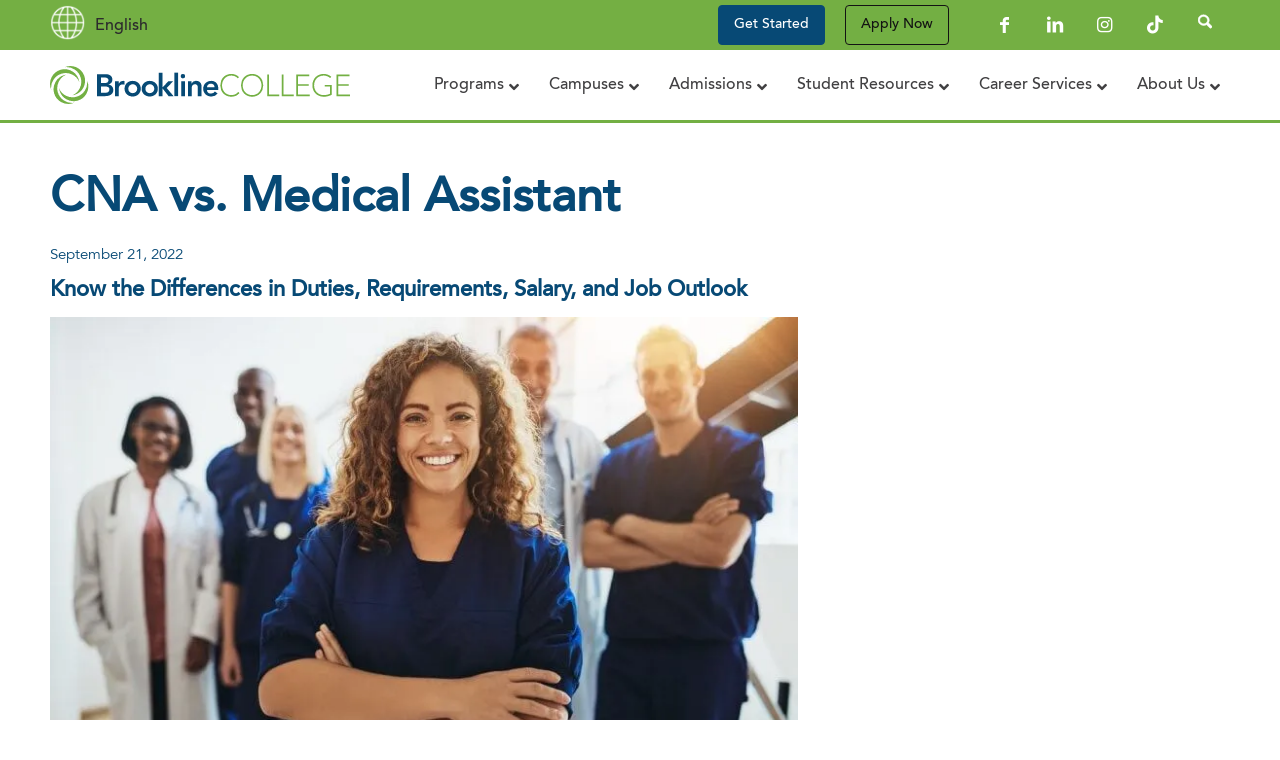

--- FILE ---
content_type: text/html; charset=UTF-8
request_url: https://www.brooklinecollege.edu/blog/medical-assistant-vs-certified-nursing-assistant/
body_size: 78218
content:
<!DOCTYPE html> <html lang="en-US" class="html_stretched responsive av-preloader-disabled  html_header_top html_logo_left html_main_nav_header html_menu_right html_custom html_header_sticky html_header_shrinking_disabled html_header_topbar_active html_mobile_menu_tablet html_header_searchicon html_content_align_center html_header_unstick_top_disabled html_header_stretch_disabled html_minimal_header html_av-submenu-hidden html_av-submenu-display-click html_av-overlay-side html_av-overlay-side-classic html_av-submenu-noclone html_entry_id_156183 av-cookies-consent-message-bar-only av-no-preview av-default-lightbox html_text_menu_active av-mobile-menu-switch-default"> <head><script>if(navigator.userAgent.match(/MSIE|Internet Explorer/i)||navigator.userAgent.match(/Trident\/7\..*?rv:11/i)){let e=document.location.href;if(!e.match(/[?&]nonitro/)){if(e.indexOf("?")==-1){if(e.indexOf("#")==-1){document.location.href=e+"?nonitro=1"}else{document.location.href=e.replace("#","?nonitro=1#")}}else{if(e.indexOf("#")==-1){document.location.href=e+"&nonitro=1"}else{document.location.href=e.replace("#","&nonitro=1#")}}}}</script><link rel="preconnect" href="https://www.brooklinecollege.edu" /><link rel="preconnect" href="https://cdn-cjlhn.nitrocdn.com" /><meta charset="UTF-8" /><meta name="viewport" content="width=device-width, initial-scale=1" /><meta name='robots' content='index, follow, max-image-preview:large, max-snippet:-1, max-video-preview:-1' /><meta name="msapplication-TileColor" content="#ffffff" /><meta name="msapplication-TileImage" content="/ms-icon-144x144.png" /><meta name="theme-color" content="#ffffff" /><title>Differences Between CNA vs. Medical Assistant | Duties &amp; Salary</title><meta name="description" content="Learn the differences between a career as a Medical Assistant &amp; a career as a Certified Nursing Assistant (CNA) from differences in duties, salary, &amp; much more!" /><meta property="og:locale" content="en_US" /><meta property="og:type" content="article" /><meta property="og:title" content="Differences Between CNA vs. Medical Assistant | Duties &amp; Salary" /><meta property="og:description" content="Learn the differences between a career as a Medical Assistant &amp; a career as a Certified Nursing Assistant (CNA) from differences in duties, salary, &amp; much more!" /><meta property="og:url" content="https://www.brooklinecollege.edu/blog/medical-assistant-vs-certified-nursing-assistant/" /><meta property="og:site_name" content="Brookline College" /><meta property="article:publisher" content="https://www.facebook.com/BrooklineCollege/" /><meta property="article:published_time" content="2022-09-21T13:45:00+00:00" /><meta property="article:modified_time" content="2024-07-31T17:08:07+00:00" /><meta property="og:image" content="https://www.brooklinecollege.edu/wp-content/uploads/2022/08/shutterstock_1208448832-scaled.jpg" /><meta property="og:image:width" content="2048" /><meta property="og:image:height" content="1365" /><meta property="og:image:type" content="image/jpeg" /><meta name="author" content="Alyssa Jordan" /><meta name="twitter:card" content="summary_large_image" /><meta name="generator" content="WordPress 6.9" /><meta name="generator" content="NitroPack" /><script>var NPSH,NitroScrollHelper;NPSH=NitroScrollHelper=function(){let e=null;const o=window.sessionStorage.getItem("nitroScrollPos");function t(){let e=JSON.parse(window.sessionStorage.getItem("nitroScrollPos"))||{};if(typeof e!=="object"){e={}}e[document.URL]=window.scrollY;window.sessionStorage.setItem("nitroScrollPos",JSON.stringify(e))}window.addEventListener("scroll",function(){if(e!==null){clearTimeout(e)}e=setTimeout(t,200)},{passive:true});let r={};r.getScrollPos=()=>{if(!o){return 0}const e=JSON.parse(o);return e[document.URL]||0};r.isScrolled=()=>{return r.getScrollPos()>document.documentElement.clientHeight*.5};return r}();</script><script>(function(){var a=false;var e=document.documentElement.classList;var i=navigator.userAgent.toLowerCase();var n=["android","iphone","ipad"];var r=n.length;var o;var d=null;for(var t=0;t<r;t++){o=n[t];if(i.indexOf(o)>-1)d=o;if(e.contains(o)){a=true;e.remove(o)}}if(a&&d){e.add(d);if(d=="iphone"||d=="ipad"){e.add("ios")}}})();</script><script type="text/worker" id="nitro-web-worker">var preloadRequests=0;var remainingCount={};var baseURI="";self.onmessage=function(e){switch(e.data.cmd){case"RESOURCE_PRELOAD":var o=e.data.requestId;remainingCount[o]=0;e.data.resources.forEach(function(e){preload(e,function(o){return function(){console.log(o+" DONE: "+e);if(--remainingCount[o]==0){self.postMessage({cmd:"RESOURCE_PRELOAD",requestId:o})}}}(o));remainingCount[o]++});break;case"SET_BASEURI":baseURI=e.data.uri;break}};async function preload(e,o){if(typeof URL!=="undefined"&&baseURI){try{var a=new URL(e,baseURI);e=a.href}catch(e){console.log("Worker error: "+e.message)}}console.log("Preloading "+e);try{var n=new Request(e,{mode:"no-cors",redirect:"follow"});await fetch(n);o()}catch(a){console.log(a);var r=new XMLHttpRequest;r.responseType="blob";r.onload=o;r.onerror=o;r.open("GET",e,true);r.send()}}</script><script id="nprl">(()=>{if(window.NPRL!=undefined)return;(function(e){var t=e.prototype;t.after||(t.after=function(){var e,t=arguments,n=t.length,r=0,i=this,o=i.parentNode,a=Node,c=String,u=document;if(o!==null){while(r<n){(e=t[r])instanceof a?(i=i.nextSibling)!==null?o.insertBefore(e,i):o.appendChild(e):o.appendChild(u.createTextNode(c(e)));++r}}})})(Element);var e,t;e=t=function(){var t=false;var r=window.URL||window.webkitURL;var i=true;var o=true;var a=2;var c=null;var u=null;var d=true;var s=window.nitroGtmExcludes!=undefined;var l=s?JSON.parse(atob(window.nitroGtmExcludes)).map(e=>new RegExp(e)):[];var f;var m;var v=null;var p=null;var g=null;var h={touch:["touchmove","touchend"],default:["mousemove","click","keydown","wheel"]};var E=true;var y=[];var w=false;var b=[];var S=0;var N=0;var L=false;var T=0;var R=null;var O=false;var A=false;var C=false;var P=[];var I=[];var M=[];var k=[];var x=false;var _={};var j=new Map;var B="noModule"in HTMLScriptElement.prototype;var q=requestAnimationFrame||mozRequestAnimationFrame||webkitRequestAnimationFrame||msRequestAnimationFrame;const D="gtm.js?id=";function H(e,t){if(!_[e]){_[e]=[]}_[e].push(t)}function U(e,t){if(_[e]){var n=0,r=_[e];for(var n=0;n<r.length;n++){r[n].call(this,t)}}}function Y(){(function(e,t){var r=null;var i=function(e){r(e)};var o=null;var a={};var c=null;var u=null;var d=0;e.addEventListener(t,function(r){if(["load","DOMContentLoaded"].indexOf(t)!=-1){if(u){Q(function(){e.triggerNitroEvent(t)})}c=true}else if(t=="readystatechange"){d++;n.ogReadyState=d==1?"interactive":"complete";if(u&&u>=d){n.documentReadyState=n.ogReadyState;Q(function(){e.triggerNitroEvent(t)})}}});e.addEventListener(t+"Nitro",function(e){if(["load","DOMContentLoaded"].indexOf(t)!=-1){if(!c){e.preventDefault();e.stopImmediatePropagation()}else{}u=true}else if(t=="readystatechange"){u=n.documentReadyState=="interactive"?1:2;if(d<u){e.preventDefault();e.stopImmediatePropagation()}}});switch(t){case"load":o="onload";break;case"readystatechange":o="onreadystatechange";break;case"pageshow":o="onpageshow";break;default:o=null;break}if(o){Object.defineProperty(e,o,{get:function(){return r},set:function(n){if(typeof n!=="function"){r=null;e.removeEventListener(t+"Nitro",i)}else{if(!r){e.addEventListener(t+"Nitro",i)}r=n}}})}Object.defineProperty(e,"addEventListener"+t,{value:function(r){if(r!=t||!n.startedScriptLoading||document.currentScript&&document.currentScript.hasAttribute("nitro-exclude")){}else{arguments[0]+="Nitro"}e.ogAddEventListener.apply(e,arguments);a[arguments[1]]=arguments[0]}});Object.defineProperty(e,"removeEventListener"+t,{value:function(t){var n=a[arguments[1]];arguments[0]=n;e.ogRemoveEventListener.apply(e,arguments)}});Object.defineProperty(e,"triggerNitroEvent"+t,{value:function(t,n){n=n||e;var r=new Event(t+"Nitro",{bubbles:true});r.isNitroPack=true;Object.defineProperty(r,"type",{get:function(){return t},set:function(){}});Object.defineProperty(r,"target",{get:function(){return n},set:function(){}});e.dispatchEvent(r)}});if(typeof e.triggerNitroEvent==="undefined"){(function(){var t=e.addEventListener;var n=e.removeEventListener;Object.defineProperty(e,"ogAddEventListener",{value:t});Object.defineProperty(e,"ogRemoveEventListener",{value:n});Object.defineProperty(e,"addEventListener",{value:function(n){var r="addEventListener"+n;if(typeof e[r]!=="undefined"){e[r].apply(e,arguments)}else{t.apply(e,arguments)}},writable:true});Object.defineProperty(e,"removeEventListener",{value:function(t){var r="removeEventListener"+t;if(typeof e[r]!=="undefined"){e[r].apply(e,arguments)}else{n.apply(e,arguments)}}});Object.defineProperty(e,"triggerNitroEvent",{value:function(t,n){var r="triggerNitroEvent"+t;if(typeof e[r]!=="undefined"){e[r].apply(e,arguments)}}})})()}}).apply(null,arguments)}Y(window,"load");Y(window,"pageshow");Y(window,"DOMContentLoaded");Y(document,"DOMContentLoaded");Y(document,"readystatechange");try{var F=new Worker(r.createObjectURL(new Blob([document.getElementById("nitro-web-worker").textContent],{type:"text/javascript"})))}catch(e){var F=new Worker("data:text/javascript;base64,"+btoa(document.getElementById("nitro-web-worker").textContent))}F.onmessage=function(e){if(e.data.cmd=="RESOURCE_PRELOAD"){U(e.data.requestId,e)}};if(typeof document.baseURI!=="undefined"){F.postMessage({cmd:"SET_BASEURI",uri:document.baseURI})}var G=function(e){if(--S==0){Q(K)}};var W=function(e){e.target.removeEventListener("load",W);e.target.removeEventListener("error",W);e.target.removeEventListener("nitroTimeout",W);if(e.type!="nitroTimeout"){clearTimeout(e.target.nitroTimeout)}if(--N==0&&S==0){Q(J)}};var X=function(e){var t=e.textContent;try{var n=r.createObjectURL(new Blob([t.replace(/^(?:<!--)?(.*?)(?:-->)?$/gm,"$1")],{type:"text/javascript"}))}catch(e){var n="data:text/javascript;base64,"+btoa(t.replace(/^(?:<!--)?(.*?)(?:-->)?$/gm,"$1"))}return n};var K=function(){n.documentReadyState="interactive";document.triggerNitroEvent("readystatechange");document.triggerNitroEvent("DOMContentLoaded");if(window.pageYOffset||window.pageXOffset){window.dispatchEvent(new Event("scroll"))}A=true;Q(function(){if(N==0){Q(J)}Q($)})};var J=function(){if(!A||O)return;O=true;R.disconnect();en();n.documentReadyState="complete";document.triggerNitroEvent("readystatechange");window.triggerNitroEvent("load",document);window.triggerNitroEvent("pageshow",document);if(window.pageYOffset||window.pageXOffset||location.hash){let e=typeof history.scrollRestoration!=="undefined"&&history.scrollRestoration=="auto";if(e&&typeof NPSH!=="undefined"&&NPSH.getScrollPos()>0&&window.pageYOffset>document.documentElement.clientHeight*.5){window.scrollTo(0,NPSH.getScrollPos())}else if(location.hash){try{let e=document.querySelector(location.hash);if(e){e.scrollIntoView()}}catch(e){}}}var e=null;if(a==1){e=eo}else{e=eu}Q(e)};var Q=function(e){setTimeout(e,0)};var V=function(e){if(e.type=="touchend"||e.type=="click"){g=e}};var $=function(){if(d&&g){setTimeout(function(e){return function(){var t=function(e,t,n){var r=new Event(e,{bubbles:true,cancelable:true});if(e=="click"){r.clientX=t;r.clientY=n}else{r.touches=[{clientX:t,clientY:n}]}return r};var n;if(e.type=="touchend"){var r=e.changedTouches[0];n=document.elementFromPoint(r.clientX,r.clientY);n.dispatchEvent(t("touchstart"),r.clientX,r.clientY);n.dispatchEvent(t("touchend"),r.clientX,r.clientY);n.dispatchEvent(t("click"),r.clientX,r.clientY)}else if(e.type=="click"){n=document.elementFromPoint(e.clientX,e.clientY);n.dispatchEvent(t("click"),e.clientX,e.clientY)}}}(g),150);g=null}};var z=function(e){if(e.tagName=="SCRIPT"&&!e.hasAttribute("data-nitro-for-id")&&!e.hasAttribute("nitro-document-write")||e.tagName=="IMG"&&(e.hasAttribute("src")||e.hasAttribute("srcset"))||e.tagName=="IFRAME"&&e.hasAttribute("src")||e.tagName=="LINK"&&e.hasAttribute("href")&&e.hasAttribute("rel")&&e.getAttribute("rel")=="stylesheet"){if(e.tagName==="IFRAME"&&e.src.indexOf("about:blank")>-1){return}var t="";switch(e.tagName){case"LINK":t=e.href;break;case"IMG":if(k.indexOf(e)>-1)return;t=e.srcset||e.src;break;default:t=e.src;break}var n=e.getAttribute("type");if(!t&&e.tagName!=="SCRIPT")return;if((e.tagName=="IMG"||e.tagName=="LINK")&&(t.indexOf("data:")===0||t.indexOf("blob:")===0))return;if(e.tagName=="SCRIPT"&&n&&n!=="text/javascript"&&n!=="application/javascript"){if(n!=="module"||!B)return}if(e.tagName==="SCRIPT"){if(k.indexOf(e)>-1)return;if(e.noModule&&B){return}let t=null;if(document.currentScript){if(document.currentScript.src&&document.currentScript.src.indexOf(D)>-1){t=document.currentScript}if(document.currentScript.hasAttribute("data-nitro-gtm-id")){e.setAttribute("data-nitro-gtm-id",document.currentScript.getAttribute("data-nitro-gtm-id"))}}else if(window.nitroCurrentScript){if(window.nitroCurrentScript.src&&window.nitroCurrentScript.src.indexOf(D)>-1){t=window.nitroCurrentScript}}if(t&&s){let n=false;for(const t of l){n=e.src?t.test(e.src):t.test(e.textContent);if(n){break}}if(!n){e.type="text/googletagmanagerscript";let n=t.hasAttribute("data-nitro-gtm-id")?t.getAttribute("data-nitro-gtm-id"):t.id;if(!j.has(n)){j.set(n,[])}let r=j.get(n);r.push(e);return}}if(!e.src){if(e.textContent.length>0){e.textContent+="\n;if(document.currentScript.nitroTimeout) {clearTimeout(document.currentScript.nitroTimeout);}; setTimeout(function() { this.dispatchEvent(new Event('load')); }.bind(document.currentScript), 0);"}else{return}}else{}k.push(e)}if(!e.hasOwnProperty("nitroTimeout")){N++;e.addEventListener("load",W,true);e.addEventListener("error",W,true);e.addEventListener("nitroTimeout",W,true);e.nitroTimeout=setTimeout(function(){console.log("Resource timed out",e);e.dispatchEvent(new Event("nitroTimeout"))},5e3)}}};var Z=function(e){if(e.hasOwnProperty("nitroTimeout")&&e.nitroTimeout){clearTimeout(e.nitroTimeout);e.nitroTimeout=null;e.dispatchEvent(new Event("nitroTimeout"))}};document.documentElement.addEventListener("load",function(e){if(e.target.tagName=="SCRIPT"||e.target.tagName=="IMG"){k.push(e.target)}},true);document.documentElement.addEventListener("error",function(e){if(e.target.tagName=="SCRIPT"||e.target.tagName=="IMG"){k.push(e.target)}},true);var ee=["appendChild","replaceChild","insertBefore","prepend","append","before","after","replaceWith","insertAdjacentElement"];var et=function(){if(s){window._nitro_setTimeout=window.setTimeout;window.setTimeout=function(e,t,...n){let r=document.currentScript||window.nitroCurrentScript;if(!r||r.src&&r.src.indexOf(D)==-1){return window._nitro_setTimeout.call(window,e,t,...n)}return window._nitro_setTimeout.call(window,function(e,t){return function(...n){window.nitroCurrentScript=e;t(...n)}}(r,e),t,...n)}}ee.forEach(function(e){HTMLElement.prototype["og"+e]=HTMLElement.prototype[e];HTMLElement.prototype[e]=function(...t){if(this.parentNode||this===document.documentElement){switch(e){case"replaceChild":case"insertBefore":t.pop();break;case"insertAdjacentElement":t.shift();break}t.forEach(function(e){if(!e)return;if(e.tagName=="SCRIPT"){z(e)}else{if(e.children&&e.children.length>0){e.querySelectorAll("script").forEach(z)}}})}return this["og"+e].apply(this,arguments)}})};var en=function(){if(s&&typeof window._nitro_setTimeout==="function"){window.setTimeout=window._nitro_setTimeout}ee.forEach(function(e){HTMLElement.prototype[e]=HTMLElement.prototype["og"+e]})};var er=async function(){if(o){ef(f);ef(V);if(v){clearTimeout(v);v=null}}if(T===1){L=true;return}else if(T===0){T=-1}n.startedScriptLoading=true;Object.defineProperty(document,"readyState",{get:function(){return n.documentReadyState},set:function(){}});var e=document.documentElement;var t={attributes:true,attributeFilter:["src"],childList:true,subtree:true};R=new MutationObserver(function(e,t){e.forEach(function(e){if(e.type=="childList"&&e.addedNodes.length>0){e.addedNodes.forEach(function(e){if(!document.documentElement.contains(e)){return}if(e.tagName=="IMG"||e.tagName=="IFRAME"||e.tagName=="LINK"){z(e)}})}if(e.type=="childList"&&e.removedNodes.length>0){e.removedNodes.forEach(function(e){if(e.tagName=="IFRAME"||e.tagName=="LINK"){Z(e)}})}if(e.type=="attributes"){var t=e.target;if(!document.documentElement.contains(t)){return}if(t.tagName=="IFRAME"||t.tagName=="LINK"||t.tagName=="IMG"||t.tagName=="SCRIPT"){z(t)}}})});R.observe(e,t);if(!s){et()}await Promise.all(P);var r=b.shift();var i=null;var a=false;while(r){var c;var u=JSON.parse(atob(r.meta));var d=u.delay;if(r.type=="inline"){var l=document.getElementById(r.id);if(l){l.remove()}else{r=b.shift();continue}c=X(l);if(c===false){r=b.shift();continue}}else{c=r.src}if(!a&&r.type!="inline"&&(typeof u.attributes.async!="undefined"||typeof u.attributes.defer!="undefined")){if(i===null){i=r}else if(i===r){a=true}if(!a){b.push(r);r=b.shift();continue}}var m=document.createElement("script");m.src=c;m.setAttribute("data-nitro-for-id",r.id);for(var p in u.attributes){try{if(u.attributes[p]===false){m.setAttribute(p,"")}else{m.setAttribute(p,u.attributes[p])}}catch(e){console.log("Error while setting script attribute",m,e)}}m.async=false;if(u.canonicalLink!=""&&Object.getOwnPropertyDescriptor(m,"src")?.configurable!==false){(e=>{Object.defineProperty(m,"src",{get:function(){return e.canonicalLink},set:function(){}})})(u)}if(d){setTimeout((function(e,t){var n=document.querySelector("[data-nitro-marker-id='"+t+"']");if(n){n.after(e)}else{document.head.appendChild(e)}}).bind(null,m,r.id),d)}else{m.addEventListener("load",G);m.addEventListener("error",G);if(!m.noModule||!B){S++}var g=document.querySelector("[data-nitro-marker-id='"+r.id+"']");if(g){Q(function(e,t){return function(){e.after(t)}}(g,m))}else{Q(function(e){return function(){document.head.appendChild(e)}}(m))}}r=b.shift()}};var ei=function(){var e=document.getElementById("nitro-deferred-styles");var t=document.createElement("div");t.innerHTML=e.textContent;return t};var eo=async function(e){isPreload=e&&e.type=="NitroPreload";if(!isPreload){T=-1;E=false;if(o){ef(f);ef(V);if(v){clearTimeout(v);v=null}}}if(w===false){var t=ei();let e=t.querySelectorAll('style,link[rel="stylesheet"]');w=e.length;if(w){let e=document.getElementById("nitro-deferred-styles-marker");e.replaceWith.apply(e,t.childNodes)}else if(isPreload){Q(ed)}else{es()}}else if(w===0&&!isPreload){es()}};var ea=function(){var e=ei();var t=e.childNodes;var n;var r=[];for(var i=0;i<t.length;i++){n=t[i];if(n.href){r.push(n.href)}}var o="css-preload";H(o,function(e){eo(new Event("NitroPreload"))});if(r.length){F.postMessage({cmd:"RESOURCE_PRELOAD",resources:r,requestId:o})}else{Q(function(){U(o)})}};var ec=function(){if(T===-1)return;T=1;var e=[];var t,n;for(var r=0;r<b.length;r++){t=b[r];if(t.type!="inline"){if(t.src){n=JSON.parse(atob(t.meta));if(n.delay)continue;if(n.attributes.type&&n.attributes.type=="module"&&!B)continue;e.push(t.src)}}}if(e.length){var i="js-preload";H(i,function(e){T=2;if(L){Q(er)}});F.postMessage({cmd:"RESOURCE_PRELOAD",resources:e,requestId:i})}};var eu=function(){while(I.length){style=I.shift();if(style.hasAttribute("nitropack-onload")){style.setAttribute("onload",style.getAttribute("nitropack-onload"));Q(function(e){return function(){e.dispatchEvent(new Event("load"))}}(style))}}while(M.length){style=M.shift();if(style.hasAttribute("nitropack-onerror")){style.setAttribute("onerror",style.getAttribute("nitropack-onerror"));Q(function(e){return function(){e.dispatchEvent(new Event("error"))}}(style))}}};var ed=function(){if(!x){if(i){Q(function(){var e=document.getElementById("nitro-critical-css");if(e){e.remove()}})}x=true;onStylesLoadEvent=new Event("NitroStylesLoaded");onStylesLoadEvent.isNitroPack=true;window.dispatchEvent(onStylesLoadEvent)}};var es=function(){if(a==2){Q(er)}else{eu()}};var el=function(e){m.forEach(function(t){document.addEventListener(t,e,true)})};var ef=function(e){m.forEach(function(t){document.removeEventListener(t,e,true)})};if(s){et()}return{setAutoRemoveCriticalCss:function(e){i=e},registerScript:function(e,t,n){b.push({type:"remote",src:e,id:t,meta:n})},registerInlineScript:function(e,t){b.push({type:"inline",id:e,meta:t})},registerStyle:function(e,t,n){y.push({href:e,rel:t,media:n})},onLoadStyle:function(e){I.push(e);if(w!==false&&--w==0){Q(ed);if(E){E=false}else{es()}}},onErrorStyle:function(e){M.push(e);if(w!==false&&--w==0){Q(ed);if(E){E=false}else{es()}}},loadJs:function(e,t){if(!e.src){var n=X(e);if(n!==false){e.src=n;e.textContent=""}}if(t){Q(function(e,t){return function(){e.after(t)}}(t,e))}else{Q(function(e){return function(){document.head.appendChild(e)}}(e))}},loadQueuedResources:async function(){window.dispatchEvent(new Event("NitroBootStart"));if(p){clearTimeout(p);p=null}window.removeEventListener("load",e.loadQueuedResources);f=a==1?er:eo;if(!o||g){Q(f)}else{if(navigator.userAgent.indexOf(" Edge/")==-1){ea();H("css-preload",ec)}el(f);if(u){if(c){v=setTimeout(f,c)}}else{}}},fontPreload:function(e){var t="critical-fonts";H(t,function(e){document.getElementById("nitro-critical-fonts").type="text/css"});F.postMessage({cmd:"RESOURCE_PRELOAD",resources:e,requestId:t})},boot:function(){if(t)return;t=true;C=typeof NPSH!=="undefined"&&NPSH.isScrolled();let n=document.prerendering;if(location.hash||C||n){o=false}m=h.default.concat(h.touch);p=setTimeout(e.loadQueuedResources,1500);el(V);if(C){e.loadQueuedResources()}else{window.addEventListener("load",e.loadQueuedResources)}},addPrerequisite:function(e){P.push(e)},getTagManagerNodes:function(e){if(!e)return j;return j.get(e)??[]}}}();var n,r;n=r=function(){var t=document.write;return{documentWrite:function(n,r){if(n&&n.hasAttribute("nitro-exclude")){return t.call(document,r)}var i=null;if(n.documentWriteContainer){i=n.documentWriteContainer}else{i=document.createElement("span");n.documentWriteContainer=i}var o=null;if(n){if(n.hasAttribute("data-nitro-for-id")){o=document.querySelector('template[data-nitro-marker-id="'+n.getAttribute("data-nitro-for-id")+'"]')}else{o=n}}i.innerHTML+=r;i.querySelectorAll("script").forEach(function(e){e.setAttribute("nitro-document-write","")});if(!i.parentNode){if(o){o.parentNode.insertBefore(i,o)}else{document.body.appendChild(i)}}var a=document.createElement("span");a.innerHTML=r;var c=a.querySelectorAll("script");if(c.length){c.forEach(function(t){var n=t.getAttributeNames();var r=document.createElement("script");n.forEach(function(e){r.setAttribute(e,t.getAttribute(e))});r.async=false;if(!t.src&&t.textContent){r.textContent=t.textContent}e.loadJs(r,o)})}},TrustLogo:function(e,t){var n=document.getElementById(e);var r=document.createElement("img");r.src=t;n.parentNode.insertBefore(r,n)},documentReadyState:"loading",ogReadyState:document.readyState,startedScriptLoading:false,loadScriptDelayed:function(e,t){setTimeout(function(){var t=document.createElement("script");t.src=e;document.head.appendChild(t)},t)}}}();document.write=function(e){n.documentWrite(document.currentScript,e)};document.writeln=function(e){n.documentWrite(document.currentScript,e+"\n")};window.NPRL=e;window.NitroResourceLoader=t;window.NPh=n;window.NitroPackHelper=r})();</script><template id="nitro-deferred-styles-marker"></template><style id="nitro-fonts">@font-face{font-family:"FontAwesome";src:url("https://cdn-cjlhn.nitrocdn.com/MDbIaQnHgvYrWdlkNlAApgMXaoLyMZQw/assets/static/source/rev-bdb5993/www.brooklinecollege.edu/wp-content/themes/enfold-child/vendors/font-awesome/fonts/3e6eb37f30ca47e1f854d23f3eb21bc6.fontawesome-webfont.eot");src:url("https://cdn-cjlhn.nitrocdn.com/MDbIaQnHgvYrWdlkNlAApgMXaoLyMZQw/assets/static/source/rev-bdb5993/www.brooklinecollege.edu/wp-content/themes/enfold-child/vendors/font-awesome/fonts/3e6eb37f30ca47e1f854d23f3eb21bc6.fontawesome-webfont.woff2") format("woff2");font-weight:normal;font-style:normal;font-display:swap}@font-face{font-family:"Font Awesome 5 Free";font-style:normal;font-weight:400;font-display:swap;src:url("https://cdn-cjlhn.nitrocdn.com/MDbIaQnHgvYrWdlkNlAApgMXaoLyMZQw/assets/static/source/rev-bdb5993/www.brooklinecollege.edu/wp-content/plugins/ubermenu/assets/fontawesome/webfonts/fa-regular-400.eot");src:url("https://cdn-cjlhn.nitrocdn.com/MDbIaQnHgvYrWdlkNlAApgMXaoLyMZQw/assets/static/source/rev-bdb5993/www.brooklinecollege.edu/wp-content/plugins/ubermenu/assets/fontawesome/webfonts/fa-regular-400.woff2") format("woff2")}@font-face{font-family:"Font Awesome 5 Free";font-style:normal;font-weight:900;font-display:swap;src:url("https://cdn-cjlhn.nitrocdn.com/MDbIaQnHgvYrWdlkNlAApgMXaoLyMZQw/assets/static/source/rev-bdb5993/www.brooklinecollege.edu/wp-content/plugins/ubermenu/assets/fontawesome/webfonts/fa-solid-900.eot");src:url("https://cdn-cjlhn.nitrocdn.com/MDbIaQnHgvYrWdlkNlAApgMXaoLyMZQw/assets/static/source/rev-bdb5993/www.brooklinecollege.edu/wp-content/plugins/ubermenu/assets/fontawesome/webfonts/fa-solid-900.woff2") format("woff2")}@font-face{font-family:"AvenirLTStd-Book";src:url("https://cdn-cjlhn.nitrocdn.com/MDbIaQnHgvYrWdlkNlAApgMXaoLyMZQw/assets/static/source/rev-bdb5993/www.brooklinecollege.edu/wp-content/themes/enfold-child/assets/webfonts/32CDB9_0_0.eot");src:url("https://cdn-cjlhn.nitrocdn.com/MDbIaQnHgvYrWdlkNlAApgMXaoLyMZQw/assets/static/source/rev-bdb5993/www.brooklinecollege.edu/wp-content/themes/enfold-child/assets/webfonts/32CDB9_0_0.woff2") format("woff2");font-display:swap}@font-face{font-family:"AvenirLTStd-Medium";src:url("https://cdn-cjlhn.nitrocdn.com/MDbIaQnHgvYrWdlkNlAApgMXaoLyMZQw/assets/static/source/rev-bdb5993/www.brooklinecollege.edu/wp-content/themes/enfold-child/assets/webfonts/32CDB9_3_0.eot");src:url("https://cdn-cjlhn.nitrocdn.com/MDbIaQnHgvYrWdlkNlAApgMXaoLyMZQw/assets/static/source/rev-bdb5993/www.brooklinecollege.edu/wp-content/themes/enfold-child/assets/webfonts/32CDB9_3_0.woff2") format("woff2");font-display:swap}@font-face{font-family:"AvenirLTStd-Black";src:url("https://cdn-cjlhn.nitrocdn.com/MDbIaQnHgvYrWdlkNlAApgMXaoLyMZQw/assets/static/source/rev-bdb5993/www.brooklinecollege.edu/wp-content/themes/enfold-child/assets/webfonts/32CDB9_5_0.eot");src:url("https://cdn-cjlhn.nitrocdn.com/MDbIaQnHgvYrWdlkNlAApgMXaoLyMZQw/assets/static/source/rev-bdb5993/www.brooklinecollege.edu/wp-content/themes/enfold-child/assets/webfonts/32CDB9_5_0.woff2") format("woff2");font-display:swap}@font-face{font-family:"AvenirLTStd-Light";src:url("https://cdn-cjlhn.nitrocdn.com/MDbIaQnHgvYrWdlkNlAApgMXaoLyMZQw/assets/static/source/rev-bdb5993/www.brooklinecollege.edu/wp-content/themes/enfold-child/assets/webfonts/32CDB9_6_0.eot");src:url("https://cdn-cjlhn.nitrocdn.com/MDbIaQnHgvYrWdlkNlAApgMXaoLyMZQw/assets/static/source/rev-bdb5993/www.brooklinecollege.edu/wp-content/themes/enfold-child/assets/webfonts/32CDB9_6_0.woff2") format("woff2");font-display:swap}@font-face{font-family:"AvenirLTStd-Heavy";src:url("https://cdn-cjlhn.nitrocdn.com/MDbIaQnHgvYrWdlkNlAApgMXaoLyMZQw/assets/static/source/rev-bdb5993/www.brooklinecollege.edu/wp-content/themes/enfold-child/assets/webfonts/32CDB9_B_0.eot");src:url("https://cdn-cjlhn.nitrocdn.com/MDbIaQnHgvYrWdlkNlAApgMXaoLyMZQw/assets/static/source/rev-bdb5993/www.brooklinecollege.edu/wp-content/themes/enfold-child/assets/webfonts/32CDB9_B_0.woff2") format("woff2");font-display:swap}@font-face{font-family:"entypo-fontello";font-weight:normal;font-style:normal;font-display:swap;src:url("https://cdn-cjlhn.nitrocdn.com/MDbIaQnHgvYrWdlkNlAApgMXaoLyMZQw/assets/static/source/rev-bdb5993/www.brooklinecollege.edu/wp-content/themes/enfold/config-templatebuilder/avia-template-builder/assets/fonts/entypo-fontello/entypo-fontello.woff2") format("woff2")}</style><style type="text/css" id="nitro-critical-css">html{min-width:910px}html.responsive{min-width:0px}.container{position:relative;width:100%;margin:0 auto;padding:0px 50px;clear:both}.inner-container{position:relative;height:100%;width:100%}.container_wrap{clear:both;position:relative;border-top-style:solid;border-top-width:1px}.units{float:left;display:inline;margin-left:50px;position:relative;z-index:1;min-height:1px}#wrap_all{width:100%;position:static;z-index:2;overflow:hidden}body .units.alpha{margin-left:0;clear:left}body .units.alpha{width:100%}.container .av-content-full.units{width:100%}.container{max-width:1010px}@media only screen and (min-width:768px) and (max-width:989px){.responsive #top{overflow-x:hidden}.responsive .container{max-width:782px}}@media only screen and (max-width:767px){.responsive #top{overflow-x:hidden}.responsive #top #wrap_all .container{width:85%;max-width:85%;margin:0 auto;padding-left:0;padding-right:0;float:none}.responsive .units{margin:0}}.container:after{content:" ";display:block;height:0;clear:both;visibility:hidden}.clearfix:before,.clearfix:after{content:" ";display:block;overflow:hidden;visibility:hidden;width:0;height:0}.clearfix:after{clear:both}.clearfix{zoom:1}html,body,div,span,h1,h2,h3,p,a,img,strong,i,ul,li,form,label,article,header,nav,section,time{margin:0;padding:0;border:0;font-size:100%;font:inherit;vertical-align:baseline}article,header,nav,section{display:block}body{line-height:1em}ul{list-style:none}*{box-sizing:border-box}html.responsive,.responsive body{overflow-x:hidden}body{font:13px/1.65em "HelveticaNeue","Helvetica Neue",Helvetica,Arial,sans-serif;color:#444;text-size-adjust:100%;-webkit-text-size-adjust:100%}h1,h2,h3{font-weight:600}h1{font-size:34px;line-height:1.1em;margin-bottom:14px}h2{font-size:28px;line-height:1.1em;margin-bottom:10px}h3{font-size:20px;line-height:1.1em;margin-bottom:8px}p+h2,p+h3{margin-top:1.5em}p{margin:.85em 0}p img{margin:0}strong{font-weight:bold}a{text-decoration:none;outline:0;max-width:100%;max-width:none\	}#top a:where(:not(.wp-element-button)){text-decoration:none}a:visited{outline:0;text-decoration:underline}p a,p a:visited{line-height:inherit}#top .avia_hidden_link_text{display:none}ul{margin-bottom:20px}ul{list-style:none outside;margin-left:7px}ul ul{margin:4px 0 5px 30px}ul ul li{margin-bottom:6px}img,a img{border:none;padding:0;margin:0;display:inline-block;max-width:100%;height:auto}[data-av_icon]:before{-webkit-font-smoothing:antialiased;-moz-osx-font-smoothing:grayscale;font-weight:normal;content:attr(data-av_icon);speak:never}#top .avia-svg-icon.avia-font-svg_entypo-fontello svg:first-child{stroke:unset !important}.avia-svg-icon svg:first-child{height:1em;width:1em}#top form{margin-bottom:20px}#top input[type="text"],#top input[type="tel"],#top select{-webkit-appearance:none;border:1px solid #e1e1e1;padding:8px 6px;outline:none;font:1em "HelveticaNeue","Helvetica Neue",Helvetica,Arial,sans-serif;color:#777;margin:0;width:100%;display:block;margin-bottom:20px;background:#fff;border-radius:0px}#top label{font-weight:bold;font-size:.92em}#top select{width:100%}#top input[type="checkbox"]{display:inline}#top label span{font-weight:normal;font-size:13px;color:#444}.hidden{position:absolute;top:0;visibility:hidden}#header{position:relative;z-index:501;width:100%;background:transparent}#header_main .container,.main_menu ul:first-child>li a{height:88px;line-height:88px}.html_header_top.html_header_sticky #main{padding-top:88px}.html_header_top.html_header_sticky #header{position:fixed}.html_header_top.html_header_topbar_active.html_header_sticky #top #main{padding-top:119px}.av_icon_active_right .social_bookmarks{float:right}.av_secondary_right .sub_menu{float:right}.av_secondary_right .sub_menu>ul>li:last-child{border:none;margin-right:0px;padding-right:0;padding-left:10px}.av_icon_active_right.av_secondary_right .sub_menu>ul>li:first-child{padding-left:10px}.av_secondary_right .sub_menu{padding-left:10px}.av_icon_active_right .social_bookmarks{padding-left:20px}#header_meta{border-top:none;z-index:10;min-height:30px;border-bottom-style:solid;border-bottom-width:1px;margin-bottom:-1px}#header_meta .container{min-height:30px}#header_main{border-bottom-width:1px;border-bottom-style:solid;z-index:1}.header_bg{position:absolute;top:0;left:0;width:100%;height:100%;opacity:.95;z-index:0;-webkit-perspective:1000px;-webkit-backface-visibility:hidden}.av_minimal_header .header_bg{opacity:1}.av_minimal_header #header_main,.av_minimal_header #header_meta{border:none}#top #header.av_minimal_header .main_menu ul:first-child>li>ul{border-top:none}.av_minimal_header #header_main .container,.av_minimal_header .main_menu ul:first-child>li a{height:90px;line-height:90px}.av-hamburger{padding:0 0 0 0;display:inline-block;font:inherit;color:inherit;text-transform:none;background-color:transparent;border:0;margin:0;overflow:visible}.av-hamburger-box{width:35px;height:24px;display:inline-block;position:relative}.av-hamburger-inner{display:block;top:50%;margin-top:-2px}.av-hamburger-inner,.av-hamburger-inner::before,.av-hamburger-inner::after{width:40px;height:3px;background-color:#000;border-radius:3px;position:absolute}.av-hamburger-inner::before,.av-hamburger-inner::after{content:"";display:block}.av-hamburger-inner::before{top:-10px}.av-hamburger-inner::after{bottom:-10px}.av-burger-menu-main{display:none}.av-burger-menu-main a{padding-left:10px}.av-hamburger strong{display:none}.av-hamburger-box{height:8px}.av-hamburger-inner,.av-hamburger-inner::before,.av-hamburger-inner::after{width:100%}div .logo{float:left;position:absolute;left:0;z-index:1}.logo,.logo a{overflow:hidden;position:relative;display:block;height:100%}.logo svg{padding:0;display:block;width:auto;height:auto;max-height:100%;image-rendering:auto;position:relative;z-index:2;height:100%;height:auto\	}.logo svg{height:100%}.main_menu{clear:none;position:absolute;z-index:100;line-height:30px;height:100%;margin:0;right:0}#top #menu-item-search{z-index:100}#top .menu-item-search-dropdown>a{font-size:17px}#top .menu-item-search-dropdown>a.avia-svg-icon svg:first-child{width:auto;height:1em;position:relative;z-index:-1}#top .menu-item-search-dropdown>a.avia-svg-icon{padding-top:2px}#top #menu-item-search.menu-item-search-dropdown>a{border-left:none}#top .social_bookmarks{height:30px;z-index:150;-webkit-backface-visibility:hidden;margin:0 0 0 -9px}#top .social_bookmarks li{height:100%;float:left;padding:0;border-right-style:solid;border-right-width:1px;display:block;width:30px}#top #header .social_bookmarks li:last-child{border-right-style:none;border-right-width:0}#top .social_bookmarks li a{float:left;width:30px;line-height:30px;display:block;margin:0px;outline:none;padding:0;min-height:30px;height:100%;overflow:visible;z-index:2;position:relative;text-align:center}#top #wrap_all .social_bookmarks,#top #wrap_all .social_bookmarks a,#top #wrap_all .social_bookmarks li{background:transparent}.sub_menu{float:left;z-index:2;font-size:11px;line-height:30px;position:relative;top:10px}#top .sub_menu>ul{float:left;margin:0}#top .sub_menu>ul,#top .sub_menu>ul>li{background:transparent}.sub_menu li{float:left;position:relative;padding:0 10px;border-right-style:solid;border-right-width:1px;line-height:10px}.sub_menu>ul>li>a{text-decoration:none;font-weight:bold;padding:7px 0}.content{padding-top:50px;padding-bottom:50px;box-sizing:content-box;min-height:1px;z-index:1}.content{border-right-style:solid;border-right-width:1px;margin-right:-1px}.content .entry-content-wrapper{padding-right:50px}.fullsize .content{margin:0;border:none}.fullsize .content .entry-content-wrapper{padding-right:0}.container .minor-meta{font-size:.9em}.post{clear:both;width:100%;float:left;position:relative}.entry-content-wrapper .post-title{font-size:21px;line-height:1.3em}#scroll-top-link{position:fixed;border-radius:2px;height:50px;width:50px;line-height:50px;text-decoration:none;text-align:center;opacity:0;right:50px;bottom:50px;z-index:1030;visibility:hidden}#scroll-top-link.avia-svg-icon svg:first-child{height:15px;width:auto;margin-top:18px}@media only screen and (max-width:1024px){#top .header_color .header_bg,#top .main_color{background-attachment:scroll}}@media only screen and (max-width:989px){.responsive .avia-cookie-consent-button{margin:.5em}}@media only screen and (min-width:768px) and (max-width:989px){.responsive .main_menu ul:first-child>li>a{padding:0 10px}.responsive #top .header_bg{opacity:1}.responsive #main .container_wrap:first-child{border-top:none}.responsive .logo{float:left}.responsive.html_mobile_menu_tablet .av-burger-menu-main{display:block}.responsive #top #wrap_all .av_mobile_menu_tablet .main_menu{top:0;left:auto;right:0;display:block}.responsive #top #wrap_all .av_mobile_menu_tablet .menu-item-search-dropdown>a{font-size:24px}.responsive.html_mobile_menu_tablet #top #wrap_all #header{position:relative;width:100%;float:none;height:auto;margin:0 !important;opacity:1;min-height:0}.responsive.html_mobile_menu_tablet #top #header #header_meta .social_bookmarks{display:none}.responsive.html_mobile_menu_tablet #top #wrap_all .menu-item-search-dropdown>a{font-size:24px}.responsive.html_mobile_menu_tablet.html_header_top.html_header_sticky #top #wrap_all #main{padding-top:88px}.responsive.html_mobile_menu_tablet.html_header_top #top #main{padding-top:0 !important;margin:0}.responsive.html_mobile_menu_tablet #top #wrap_all .av-logo-container{height:90px;line-height:90px}}@media only screen and (max-width:767px){.responsive .template-blog .blog-meta,.responsive .post_author_timeline{display:none}.responsive .content .entry-content-wrapper{padding:0}.responsive .content{border:none}.responsive .template-blog .post_delimiter{margin:0 0 30px 0;padding:30px 0 0 0}.responsive .big-preview{padding:0 0 10px 0}.responsive #top .fullsize .template-blog .post .entry-content-wrapper>*{max-width:100%}.responsive #top #wrap_all #header{position:relative;width:100%;float:none;height:auto;margin:0 !important;opacity:1;min-height:0}.responsive #top #main{padding-top:0 !important;margin:0}.responsive #top #main .container_wrap:first-child{border-top:none}.responsive #top .logo{position:static;display:table;height:80px !important;float:none;padding:0;border:none;width:80%}.responsive .logo a{display:table-cell;vertical-align:middle}.responsive .logo svg{height:auto !important;width:auto;max-width:100%;display:block;max-height:80px}.responsive #header_main .container{height:auto !important}.responsive #top .header_bg{opacity:1}.responsive #header_meta .social_bookmarks li{border-style:solid;border-width:1px;margin-bottom:-1px;margin-left:-1px}.responsive #top #header_meta .social_bookmarks li:last-child{border-right-style:solid;border-right-width:1px}.responsive #header .sub_menu,.responsive #header_meta .sub_menu>ul{float:none;width:100%;text-align:center;margin:0 auto;position:static}.responsive #header .social_bookmarks{padding-bottom:2px;width:100%;text-align:center;height:auto;line-height:.8em;margin:0}.responsive #header_meta .sub_menu>ul>li{float:none;display:inline-block;padding:0 10px}.responsive #header .social_bookmarks li{float:none;display:inline-block}.responsive .logo svg{margin:0}.responsive #top #header_meta .social_bookmarks li a{color:inherit;border-color:inherit;background:inherit}.responsive .av-burger-menu-main{display:block}.responsive #top #wrap_all .main_menu{top:0;height:80px;left:auto;right:0;display:block;position:absolute}.responsive .main_menu ul:first-child>li a{height:80px;line-height:80px}.responsive #top #wrap_all .menu-item-search-dropdown>a{font-size:24px}.responsive #top #header .social_bookmarks{display:none}.responsive #top #wrap_all .av-logo-container{height:80px;line-height:80px}.responsive #top #wrap_all .av-logo-container{padding:0}.responsive #scroll-top-link{display:none}}@media only screen and (max-width:479px){.responsive #top #wrap_all #header .social_bookmarks{display:none}}.template-blog .blog-meta{float:left;margin-right:50px}.single-post .post_author_timeline{display:none}#top .fullsize .template-blog .post-title{text-align:center;font-size:30px;padding:15px 0;max-width:800px;margin:0 auto}#top.single-post .fullsize .template-blog .post_delimiter{visibility:hidden}#top .fullsize .template-blog .post-meta-infos{text-align:center}#top .fullsize .template-blog .post .entry-content-wrapper{text-align:justify;font-size:1.15em;line-height:1.7em;max-width:800px;margin:0 auto;overflow:visible}#top .fullsize .template-blog .post .entry-content-wrapper>*{max-width:40em;margin-left:auto;margin-right:auto}#top .fullsize .template-blog .post_delimiter{border-bottom-width:1px;border-bottom-style:solid;width:3000px;left:-1500px;position:relative;max-width:3000px}#top .fullsize .template-blog .post_author_timeline{display:none}#top .fullsize .template-blog .blog-meta{float:none;margin:0 auto;display:block;position:relative;width:81px;overflow:hidden;text-align:center;z-index:1000}#top .fullsize .template-blog .big-preview{padding:0 0 10px 0}#top .fullsize .template-blog .big-preview img{width:100%}.post-meta-infos{font-size:.9em;position:relative;top:-8px;display:block}.big-preview{display:block;padding:0 50px 10px 131px}.big-preview a{display:block;position:relative;overflow:hidden}.big-preview.single-big{padding:0 50px 10px 0}.fullsize .big-preview.single-big{padding:0 0 10px 0}.post-loop-1 .big-preview{position:relative;z-index:4}.big-preview img{display:block;border-radius:4px;position:relative;z-index:4;width:100%}.av-content-full>.comment-entry{max-width:800px;margin-left:auto;margin-right:auto;float:none;clear:both}.avia-button{color:#777;border-color:#e1e1e1;background-color:#f8f8f8}body div .avia-button{border-radius:3px;padding:10px;font-size:12px;text-decoration:none;display:inline-block;border-bottom-style:solid;border-bottom-width:1px;margin:3px 0;line-height:1.2em;position:relative;font-weight:normal;text-align:center;max-width:100%}.template-blog .post .entry-content-wrapper{overflow:hidden}.template-blog .post_delimiter{margin:0 0 50px 0;padding:50px 0 0 0;clear:both}.template-blog .post-entry-last .post_delimiter{border:none;height:1px}.av-special-heading{width:100%;clear:both;display:block;margin-top:50px;position:relative}body .av-special-heading .av-special-heading-tag{padding:0;margin:0;float:left}.special-heading-border{position:relative;overflow:hidden}.av-special-heading-h3 .special-heading-border{height:1.9em}.special-heading-inner-border{display:block;width:100%;margin-left:15px;border-top-style:solid;border-top-width:1px;position:relative;top:50%;opacity:.15}.modern-quote .av-special-heading-tag{font-weight:300}body .av-special-heading.blockquote>*{white-space:normal;float:none}body .av-special-heading.blockquote .special-heading-border{display:none}.hr{clear:both;display:block;width:100%;height:25px;line-height:25px;position:relative;margin:30px 0;float:left}.hr-inner{width:100%;position:absolute;height:1px;left:0;top:50%;width:100%;margin-top:-1px;border-top-width:1px;border-top-style:solid}.hr-custom{margin:0;display:block;min-height:21px;height:auto;overflow:hidden;white-space:nowrap;width:100%;float:left}.hr-custom .hr-inner{display:inline-block;position:relative;vertical-align:middle}.hr-custom.hr-left{text-align:left}#top .tabcontainer{background:transparent}.tabcontainer{margin:30px 0;position:relative;width:100%;clear:both;overflow:hidden;background:transparent}.tab_inner_content{margin:11px 0;left:-200%;position:relative}.active_tab_content .tab_inner_content{left:0;position:relative}.sidebar_tab .tab_content{overflow:hidden;clear:none;left:-1px}.sidebar_tab_left .active_tab.tab{width:100.5%;border-right:none}.noborder_tabs.sidebar_tab_left .tab_content{border:none;box-shadow:-8px 0px 20px -10px rgba(0,0,0,.2);left:0;padding:0px 0 0 30px}.noborder_tabs.sidebar_tab_left .tab{border-left:none}.noborder_tabs .tab:first-child{border-top:none}@media only screen and (max-width:767px){.responsive .tabcontainer{border-width:1px;border-style:solid;border-top:none;overflow:hidden}.responsive .tabcontainer .tab_content,.responsive .tabcontainer .tab{width:100%;max-width:100%;border-left:none;border-right:0;left:0;top:0;min-height:0 !important}.responsive .tabcontainer .tab_content{border-bottom:none;padding:15px 30px;clear:both}}:root{--wp-block-synced-color:#7a00df;--wp-block-synced-color--rgb:122,0,223;--wp-bound-block-color:var(--wp-block-synced-color);--wp-editor-canvas-background:#ddd;--wp-admin-theme-color:#007cba;--wp-admin-theme-color--rgb:0,124,186;--wp-admin-theme-color-darker-10:#006ba1;--wp-admin-theme-color-darker-10--rgb:0,107,160.5;--wp-admin-theme-color-darker-20:#005a87;--wp-admin-theme-color-darker-20--rgb:0,90,135;--wp-admin-border-width-focus:2px}:root{--wp--preset--font-size--normal:16px;--wp--preset--font-size--huge:42px}html :where(img[class*=wp-image-]){height:auto;max-width:100%}:root{--wp--preset--aspect-ratio--square:1;--wp--preset--aspect-ratio--4-3:4/3;--wp--preset--aspect-ratio--3-4:3/4;--wp--preset--aspect-ratio--3-2:3/2;--wp--preset--aspect-ratio--2-3:2/3;--wp--preset--aspect-ratio--16-9:16/9;--wp--preset--aspect-ratio--9-16:9/16;--wp--preset--color--black:#000;--wp--preset--color--cyan-bluish-gray:#abb8c3;--wp--preset--color--white:#fff;--wp--preset--color--pale-pink:#f78da7;--wp--preset--color--vivid-red:#cf2e2e;--wp--preset--color--luminous-vivid-orange:#ff6900;--wp--preset--color--luminous-vivid-amber:#fcb900;--wp--preset--color--light-green-cyan:#7bdcb5;--wp--preset--color--vivid-green-cyan:#00d084;--wp--preset--color--pale-cyan-blue:#8ed1fc;--wp--preset--color--vivid-cyan-blue:#0693e3;--wp--preset--color--vivid-purple:#9b51e0;--wp--preset--color--metallic-red:#b02b2c;--wp--preset--color--maximum-yellow-red:#edae44;--wp--preset--color--yellow-sun:#ee2;--wp--preset--color--palm-leaf:#83a846;--wp--preset--color--aero:#7bb0e7;--wp--preset--color--old-lavender:#745f7e;--wp--preset--color--steel-teal:#5f8789;--wp--preset--color--raspberry-pink:#d65799;--wp--preset--color--medium-turquoise:#4ecac2;--wp--preset--gradient--vivid-cyan-blue-to-vivid-purple:linear-gradient(135deg,#0693e3 0%,#9b51e0 100%);--wp--preset--gradient--light-green-cyan-to-vivid-green-cyan:linear-gradient(135deg,#7adcb4 0%,#00d082 100%);--wp--preset--gradient--luminous-vivid-amber-to-luminous-vivid-orange:linear-gradient(135deg,#fcb900 0%,#ff6900 100%);--wp--preset--gradient--luminous-vivid-orange-to-vivid-red:linear-gradient(135deg,#ff6900 0%,#cf2e2e 100%);--wp--preset--gradient--very-light-gray-to-cyan-bluish-gray:linear-gradient(135deg,#eee 0%,#a9b8c3 100%);--wp--preset--gradient--cool-to-warm-spectrum:linear-gradient(135deg,#4aeadc 0%,#9778d1 20%,#cf2aba 40%,#ee2c82 60%,#fb6962 80%,#fef84c 100%);--wp--preset--gradient--blush-light-purple:linear-gradient(135deg,#ffceec 0%,#9896f0 100%);--wp--preset--gradient--blush-bordeaux:linear-gradient(135deg,#fecda5 0%,#fe2d2d 50%,#6b003e 100%);--wp--preset--gradient--luminous-dusk:linear-gradient(135deg,#ffcb70 0%,#c751c0 50%,#4158d0 100%);--wp--preset--gradient--pale-ocean:linear-gradient(135deg,#fff5cb 0%,#b6e3d4 50%,#33a7b5 100%);--wp--preset--gradient--electric-grass:linear-gradient(135deg,#caf880 0%,#71ce7e 100%);--wp--preset--gradient--midnight:linear-gradient(135deg,#020381 0%,#2874fc 100%);--wp--preset--font-size--small:1rem;--wp--preset--font-size--medium:1.125rem;--wp--preset--font-size--large:1.75rem;--wp--preset--font-size--x-large:clamp(1.75rem,3vw,2.25rem);--wp--preset--spacing--20:.44rem;--wp--preset--spacing--30:.67rem;--wp--preset--spacing--40:1rem;--wp--preset--spacing--50:1.5rem;--wp--preset--spacing--60:2.25rem;--wp--preset--spacing--70:3.38rem;--wp--preset--spacing--80:5.06rem;--wp--preset--shadow--natural:6px 6px 9px rgba(0,0,0,.2);--wp--preset--shadow--deep:12px 12px 50px rgba(0,0,0,.4);--wp--preset--shadow--sharp:6px 6px 0px rgba(0,0,0,.2);--wp--preset--shadow--outlined:6px 6px 0px -3px #fff,6px 6px #000;--wp--preset--shadow--crisp:6px 6px 0px #000}:root{--wp--style--global--content-size:800px;--wp--style--global--wide-size:1130px}:where(body){margin:0}body{padding-top:0px;padding-right:0px;padding-bottom:0px;padding-left:0px}a:where(:not(.wp-element-button)){text-decoration:underline}:root{--wp-admin-theme-color:#3858e9;--wp-admin-theme-color--rgb:56,88,233;--wp-admin-theme-color-darker-10:#2145e6;--wp-admin-theme-color-darker-10--rgb:33.0384615385,68.7307692308,230.4615384615;--wp-admin-theme-color-darker-20:#183ad6;--wp-admin-theme-color-darker-20--rgb:23.6923076923,58.1538461538,214.3076923077;--wp-admin-border-width-focus:2px}:root{--wp-block-synced-color:#7a00df;--wp-block-synced-color--rgb:122,0,223;--wp-bound-block-color:var(--wp-block-synced-color);--wp-editor-canvas-background:#ddd;--wp-admin-theme-color:#007cba;--wp-admin-theme-color--rgb:0,124,186;--wp-admin-theme-color-darker-10:#006ba1;--wp-admin-theme-color-darker-10--rgb:0,107,160.5;--wp-admin-theme-color-darker-20:#005a87;--wp-admin-theme-color-darker-20--rgb:0,90,135;--wp-admin-border-width-focus:2px}@media (min-width:991px){.container{width:90%;margin:0 auto}}@media (min-width:1199px){.container{width:1070px;margin:0 auto}}@media (min-width:991px){.container{width:90%;margin:0 auto}}@media (min-width:1199px){.container{width:1070px;margin:0 auto}}.modal{display:none;vertical-align:middle;position:relative;z-index:2;max-width:500px;box-sizing:border-box;width:90%;background:#fff;padding:15px 30px;-webkit-border-radius:8px;-moz-border-radius:8px;-o-border-radius:8px;-ms-border-radius:8px;border-radius:8px;-webkit-box-shadow:0 0 10px #000;-moz-box-shadow:0 0 10px #000;-o-box-shadow:0 0 10px #000;-ms-box-shadow:0 0 10px #000;box-shadow:0 0 10px #000;text-align:left}button::-moz-focus-inner{padding:0;border:0}#shiftnav-toggle-main .shiftnav-main-toggle-content img.mobile-logo{height:30px;max-height:30px}@media only screen and (max-width:1230px) and (min-width:900px){.responsive.html_mobile_menu_tablet body#top #wrap_all .av-logo-container{height:70px;line-height:70px}}.template-single-blog .big-preview.single-big{display:none}.gtranslateWrapper{float:left;margin-top:5px;position:relative}.gtranslateLanguage{width:160px;padding:20px;background:#f1f2f2;position:absolute;top:-4px;left:40px;display:none;box-shadow:rgba(149,157,165,.2) 0 0 10px;border-radius:5px;z-index:100}.gtranslateGlobe{display:block}.gtranslateGlobe img{max-width:35px;float:left}#top .gtranslateGlobe span{display:inline-block;margin-left:10px;margin-top:8px;color:#2c2b2d;font-weight:400;font-family:"AvenirLTStd-Medium","Lato","HelveticaNeue","Helvetica Neue",Helvetica,Arial,sans-serif}html[lang="en-US"] #top .gtranslateGlobe span.es-text{display:none}.gtranslateLanguage:after,.gtranslateLanguage:before{right:100%;top:24px;border:solid transparent;content:"";height:0;width:0;position:absolute;z-index:101}.gtranslateLanguage::after{border-color:rgba(242,242,242,0);border-right-color:rgba(242,242,242,.9);border-width:10px;margin-top:-10px}.gtranslateLanguage::before{border-color:rgba(242,242,242,0);border-right-color:rgba(242,242,242,.9);border-width:14px;margin-top:-14px}#shiftnav-main .gtranslateWrapper{float:none;margin-top:20px}#shiftgtranslateWrapper{display:flex;justify-content:center}#shiftnav-main .gtranslateGlobe{color:#fff}#shiftnav-main .gtranslateGlobe span{text-transform:uppercase;margin-top:11px;text-shadow:0 1px 1px rgba(0,0,0,.5);font-weight:bold;color:#f2f2f2}.fa{display:inline-block;font:normal normal normal 14px/1 FontAwesome;font-size:inherit;text-rendering:auto;-webkit-font-smoothing:antialiased;-moz-osx-font-smoothing:grayscale}.fa-chevron-left:before{content:""}.fa-chevron-up:before{content:""}.fa-chevron-down:before{content:""}.fa-bars:before{content:""}.fa-angle-right:before{content:""}.fa-angle-down:before{content:""}p:empty{display:none}.av_minimal_header+#main .container_wrap_first:first-child{border-top:none}#top select{-webkit-appearance:none;border-radius:0px;background-image:url("[data-uri]");background-position:center right;background-repeat:no-repeat;border-radius:2px}#top .av-toggle-switch{display:block;margin-bottom:10px;margin-top:10px;opacity:0;text-align:left}#top .av-toggle-switch input[type="checkbox"]{display:none}#top .av-toggle-switch label{-webkit-touch-callout:none}#top .av-toggle-switch label .toggle-track{display:block;height:27px;width:54px;background:rgba(0,0,0,.08);border-radius:100px;position:relative;margin-right:15px;border:1px solid rgba(0,0,0,.15);clear:both;vertical-align:bottom;float:left}#top .av-toggle-switch .toggle-track:before{content:"";display:inline;height:25px;width:25px;background:#fff;border-radius:100px;position:absolute;top:0;right:0;box-shadow:rgba(0,0,0,.2) 0px 1px 1px 1px}#top .av-toggle-switch input[type="checkbox"]:checked+.toggle-track:before{right:27px}#top .av-toggle-switch input[type="checkbox"]:checked+.toggle-track{background:#5dceba}#top .av-toggle-switch .toggle-label-content{color:inherit;font-weight:bold;display:block;overflow:hidden;font-size:inherit}#top .avia-cookie-consent-modal-buttons-wrap{text-align:center}button::-moz-focus-inner{padding:0;border:0}:root{--enfold-socket-color-bg:#74af43;--enfold-socket-color-bg2:#52565c;--enfold-socket-color-primary:#fff;--enfold-socket-color-secondary:#ebebeb;--enfold-socket-color-color:#e8e8e8;--enfold-socket-color-meta:#757575;--enfold-socket-color-heading:#fff;--enfold-socket-color-border:#074975;--enfold-socket-color-constant-font:#74af43;--enfold-socket-color-button-border:#ddd;--enfold-socket-color-button-border2:#c9c9c9;--enfold-socket-color-iconlist:#063864;--enfold-socket-color-timeline:#063864;--enfold-socket-color-timeline-date:#030531;--enfold-socket-color-masonry:#41454b;--enfold-socket-color-stripe:#fff;--enfold-socket-color-stripe2:#fff;--enfold-socket-color-stripe2nd:#fcfcfc;--enfold-socket-color-button-font:#74af43;--enfold-footer-color-bg:#074975;--enfold-footer-color-bg2:#fff;--enfold-footer-color-primary:#fff;--enfold-footer-color-secondary:#fff;--enfold-footer-color-color:#fff;--enfold-footer-color-meta:#777;--enfold-footer-color-heading:#fff;--enfold-footer-color-border:#35383c;--enfold-footer-color-constant-font:#074975;--enfold-footer-color-button-border:#ddd;--enfold-footer-color-button-border2:#ddd;--enfold-footer-color-iconlist:#24272b;--enfold-footer-color-timeline:#24272b;--enfold-footer-color-timeline-date:#010408;--enfold-footer-color-masonry:#eee;--enfold-footer-color-stripe:#fff;--enfold-footer-color-stripe2:#fff;--enfold-footer-color-stripe2nd:#fff;--enfold-footer-color-button-font:#074975;--enfold-alternate-color-bg:#f8f8f8;--enfold-alternate-color-bg2:#fff;--enfold-alternate-color-primary:#000;--enfold-alternate-color-secondary:#9cc3df;--enfold-alternate-color-color:#757575;--enfold-alternate-color-meta:#757575;--enfold-alternate-color-heading:#222;--enfold-alternate-color-border:#ebebeb;--enfold-alternate-color-constant-font:#fff;--enfold-alternate-color-button-border:#000;--enfold-alternate-color-button-border2:#7aa1bd;--enfold-alternate-color-iconlist:#dadada;--enfold-alternate-color-timeline:#dadada;--enfold-alternate-color-timeline-date:#a7a7a7;--enfold-alternate-color-masonry:#eee;--enfold-alternate-color-stripe:#222;--enfold-alternate-color-stripe2:#111;--enfold-alternate-color-stripe2nd:#add4ef;--enfold-alternate-color-button-font:#fff;--enfold-main-color-bg:#fff;--enfold-main-color-bg2:#f8f8f8;--enfold-main-color-primary:#4e762e;--enfold-main-color-secondary:#4e762e;--enfold-main-color-color:#414042;--enfold-main-color-meta:#074975;--enfold-main-color-heading:#074975;--enfold-main-color-border:#ebebeb;--enfold-main-color-constant-font:#fff;--enfold-main-color-button-border:#2c540c;--enfold-main-color-button-border2:#2c540c;--enfold-main-color-iconlist:#dadada;--enfold-main-color-timeline:#dadada;--enfold-main-color-timeline-date:#a7a7a7;--enfold-main-color-masonry:#e7e7e7;--enfold-main-color-stripe:#6f984f;--enfold-main-color-stripe2:#5f873f;--enfold-main-color-stripe2nd:#5f873f;--enfold-main-color-button-font:#fff;--enfold-header-color-bg:#fff;--enfold-header-color-bg2:#74af43;--enfold-header-color-primary:#074975;--enfold-header-color-secondary:#74af43;--enfold-header-color-color:#74af43;--enfold-header-color-meta:#414042;--enfold-header-color-heading:#000;--enfold-header-color-border:#74af43;--enfold-header-color-constant-font:#fff;--enfold-header-color-button-border:#052753;--enfold-header-color-button-border2:#528d21;--enfold-header-color-iconlist:#639e32;--enfold-header-color-timeline:#639e32;--enfold-header-color-timeline-date:#306b00;--enfold-header-color-masonry:#639e32;--enfold-header-color-stripe:#296b97;--enfold-header-color-stripe2:#185a86;--enfold-header-color-stripe2nd:#85bf54;--enfold-header-color-button-font:#fff;--enfold-header_burger_color:inherit;--enfold-header_replacement_menu_color:inherit;--enfold-header_replacement_menu_hover_color:inherit;--enfold-font-family-theme-body:"HelveticaNeue","Helvetica Neue",Helvetica,Arial,sans-serif;--enfold-font-size-theme-content:13px;--enfold-font-size-theme-h1:34px;--enfold-font-size-theme-h2:28px;--enfold-font-size-theme-h3:20px;--enfold-font-size-theme-h4:18px;--enfold-font-size-theme-h5:16px;--enfold-font-size-theme-h6:14px;--enfold-font-size-content-font:16px}body{font-size:16px}html,#scroll-top-link{background-color:var(--enfold-socket-color-bg)}#scroll-top-link{color:var(--enfold-socket-color-color);border:1px solid var(--enfold-socket-color-border)}#scroll-top-link.avia-svg-icon svg:first-child{stroke:var(--enfold-socket-color-color);fill:var(--enfold-socket-color-color)}.footer_color span{border-color:var(--enfold-footer-color-border)}.main_color,.main_color div,.main_color header,.main_color main,.main_color article,.main_color section,.main_color span,.main_color h1,.main_color h2,.main_color h3,.main_color p,.main_color a,.main_color img,.main_color strong,.main_color label,.main_color article,.main_color header,.main_color section,.main_color time,#top .main_color.fullsize .template-blog .post_delimiter{border-color:var(--enfold-main-color-border)}.main_color,.main_color .post-format-icon{background-color:var(--enfold-main-color-bg);color:var(--enfold-main-color-color)}.main_color h1,.main_color h2,.main_color h3{color:var(--enfold-main-color-heading)}.main_color .minor-meta{color:var(--enfold-main-color-meta)}.main_color .special-heading-inner-border{border-color:var(--enfold-main-color-color)}.main_color a,.main_color strong{color:var(--enfold-main-color-primary)}#top .main_color .avia-color-theme-color-highlight{color:var(--enfold-main-color-button-font);border-color:var(--enfold-main-color-secondary);background-color:var(--enfold-main-color-secondary)}#top .main_color input[type='text']{border-color:var(--enfold-main-color-border);background-color:var(--enfold-main-color-bg2);color:var(--enfold-main-color-meta);font-family:inherit}div .main_color .tabcontainer .active_tab_content,div .main_color .tabcontainer .active_tab{background-color:var(--enfold-main-color-bg2);color:var(--enfold-main-color-color)}#top .main_color .tabcontainer .tab.active_tab{color:var(--enfold-main-color-color)}.main_color .sidebar_tab,.main_color .tabcontainer .tab{color:var(--enfold-main-color-meta)}div .main_color .tabcontainer.noborder_tabs .active_tab_content,div .main_color .tabcontainer.noborder_tabs .active_tab{color:var(--enfold-main-color-color);background-color:var(--enfold-main-color-bg)}@media only screen and (max-width:767px){.responsive #top .main_color .tabcontainer .active_tab{background-color:var(--enfold-main-color-secondary);color:var(--enfold-main-color-constant-font)}.responsive #top .main_color .tabcontainer{border-color:var(--enfold-main-color-border)}.responsive #top .main_color .active_tab_content{background-color:var(--enfold-main-color-bg2)}}#main{border-color:var(--enfold-main-color-border)}.html_stretched #wrap_all{background-color:var(--enfold-main-color-bg)}.header_color,.header_color div,.header_color nav,.header_color span,.header_color a,.header_color img,.header_color strong,.header_color i,.header_color ul,.header_color li,.header_color nav{border-color:var(--enfold-header-color-border)}.header_color{background-color:var(--enfold-header-color-bg);color:var(--enfold-header-color-color)}.header_color .avia-svg-icon svg:first-child{stroke:var(--enfold-header-color-color);fill:var(--enfold-header-color-color)}.header_color .social_bookmarks a{color:var(--enfold-header-color-meta)}.header_color a,.header_color strong{color:var(--enfold-header-color-primary)}.header_color .container_wrap_meta{background:var(--enfold-header-color-bg2)}.html_header_top .header_color .main_menu ul:first-child>li>ul{border-top-color:var(--enfold-header-color-primary)}.header_color .header_bg,.header_color .main_menu ul ul{background-color:var(--enfold-header-color-bg);color:var(--enfold-header-color-meta)}.header_color .sub_menu>ul>li>a,.header_color .main_menu ul:first-child>li>a{color:var(--enfold-header-color-meta)}.header_color .main_menu ul:first-child>li>a svg:first-child{stroke:var(--enfold-header-color-meta);fill:var(--enfold-header-color-meta)}.header_color .sub_menu ul li,.header_color .sub_menu ul{background-color:var(--enfold-header-color-bg)}#main{background-color:var(--enfold-header-color-bg)}.header_color .av-hamburger-inner,.header_color .av-hamburger-inner::before,.header_color .av-hamburger-inner::after{background-color:var(--enfold-header-color-meta)}h1,h2,h3{font-family:"lato",Helvetica,Arial,sans-serif}:root{--enfold-font-family-heading:"lato",Helvetica,Arial,sans-serif}body.open_sans{font-family:"open sans",Helvetica,Arial,sans-serif}:root{--enfold-font-family-body:"open sans",Helvetica,Arial,sans-serif}.logo svg{width:300px}.container{width:100%}.responsive .container{max-width:1280px}.pum-container,.pum-content,.pum-content+.pum-close,.pum-overlay,.pum-title{background:0 0;border:none;bottom:auto;clear:none;float:none;font-family:inherit;font-size:medium;font-style:normal;font-weight:400;height:auto;left:auto;letter-spacing:normal;line-height:normal;max-height:none;max-width:none;min-height:0;min-width:0;overflow:visible;position:static;right:auto;text-align:left;text-decoration:none;text-indent:0;text-transform:none;top:auto;visibility:visible;white-space:normal;width:auto;z-index:auto}.pum-content,.pum-title{position:relative;z-index:1}.pum-overlay{position:fixed}.pum-overlay{height:100%;width:100%;top:0;left:0;right:0;bottom:0;z-index:1999999999;overflow:initial;display:none}.pum-overlay,.pum-overlay *,.pum-overlay :after,.pum-overlay :before,.pum-overlay:after,.pum-overlay:before{box-sizing:border-box}.pum-container{top:100px;position:absolute;margin-bottom:3em;z-index:1999999999}.pum-container .pum-title{margin-bottom:.5em}.pum-container .pum-content>:last-child{margin-bottom:0}.pum-container .pum-content>:first-child{margin-top:0}.pum-container .pum-content+.pum-close{text-decoration:none;text-align:center;line-height:1;position:absolute;min-width:1em;z-index:2;background-color:transparent}.pum-theme-74569,.pum-theme-lightbox{background-color:rgba(0,0,0,.8)}.pum-theme-74569 .pum-container,.pum-theme-lightbox .pum-container{padding:18px;border-radius:3px;border:3px solid #74af43;box-shadow:0px 0px 30px -25px rgba(2,2,2,1);background-color:rgba(255,255,255,1)}.pum-theme-74569 .pum-title,.pum-theme-lightbox .pum-title{color:#000;text-align:left;text-shadow:0px 0px 0px rgba(2,2,2,.23);font-family:inherit;font-weight:100;font-size:32px;line-height:36px}.pum-theme-74569 .pum-content,.pum-theme-lightbox .pum-content{color:#000;font-family:inherit;font-weight:100}.pum-theme-74569 .pum-content+.pum-close,.pum-theme-lightbox .pum-content+.pum-close{position:absolute;height:26px;width:26px;left:auto;right:-13px;bottom:auto;top:-13px;padding:0px;color:#fff;font-family:Arial;font-weight:100;font-size:24px;line-height:24px;border:2px solid #fff;border-radius:26px;box-shadow:0px 0px 15px 1px rgba(2,2,2,.75);text-shadow:0px 0px 0px rgba(0,0,0,.23);background-color:rgba(0,0,0,1)}#pum-162777{z-index:1999999999}:root{--shiftnav-panel-width:clamp(min(290px,calc(100vw - 48px)),min(calc(100vw - 48px),600px),100vw);--shiftnav-toggle-bar-height:48px}.shiftnav,.shiftnav *,.shiftnav-toggle,.shiftnav-toggle *{-webkit-box-sizing:border-box;-moz-box-sizing:border-box;-ms-box-sizing:border-box;-o-box-sizing:border-box;box-sizing:border-box;line-height:1.3em;padding:0;margin:0;background:none transparent}.shiftnav .fa,.shiftnav-toggle .fa{font-family:FontAwesome;font-weight:400}.shiftnav-toggle-burger{color:inherit;font-size:inherit;border:none}#shiftnav-toggle-main{position:fixed;top:0;left:0;width:100%;max-width:100%;box-sizing:border-box;padding:0 10px;z-index:500000;text-align:center}#shiftnav-toggle-main{background:#1d1d20;color:#eee}#shiftnav-toggle-main a{color:inherit;text-decoration:none}#shiftnav-toggle-main .shiftnav-main-toggle-content{padding:16px 40px}#shiftnav-toggle-main.shiftnav-toggle-main-align-center .shiftnav-main-toggle-content{width:100%;box-sizing:border-box;position:absolute;left:0}.shiftnav-toggle-main-block{padding:16px 20px;display:inline-block;line-height:1em}#shiftnav-toggle-main .shiftnav-toggle-burger{float:left;content:"";font-family:FontAwesome;padding:16px 20px;margin-left:-10px;position:relative;z-index:20;line-height:1em}.shiftnav:after{content:" ";display:block;position:absolute;right:-15px;top:0;height:100%;width:15px;background:0 0;-webkit-box-shadow:0 0 15px rgba(0,0,0,.8);-moz-box-shadow:0 0 15px rgba(0,0,0,.8);-ms-box-shadow:0 0 15px rgba(0,0,0,.8);-o-box-shadow:0 0 15px rgba(0,0,0,.8);box-shadow:0 0 15px rgba(0,0,0,.8);z-index:10000}.shiftnav.shiftnav-nojs{display:none}.shiftnav{position:fixed;top:0;width:var(--shiftnav-panel-width);height:100%;height:100vh;height:100dvh;background:#fff;z-index:600000;overflow:hidden;visibility:hidden;opacity:0;overscroll-behavior:contain}.shiftnav-inner{-webkit-overflow-scrolling:touch;height:100%;overflow-y:auto;overflow-x:hidden}.shiftnav.shiftnav-left-edge{left:0}.shiftnav.shiftnav-left-edge{--shiftnav-panel-translate-x:calc(-1 * var(--shiftnav-panel-width))}.shiftnav.shiftnav-left-edge{-webkit-transform:translateX(var(--shiftnav-panel-translate-x));-moz-transform:translateX(var(--shiftnav-panel-translate-x));-ms-transform:translateX(var(--shiftnav-panel-translate-x));-o-transform:translateX(var(--shiftnav-panel-translate-x));transform:translateX(var(--shiftnav-panel-translate-x))}.shiftnav .shiftnav-menu-image-padded{padding:25px}.shiftnav .shiftnav-menu-image a{display:block}.shiftnav .shiftnav-menu-image img{max-width:100%;height:auto}.shiftnav .shiftnav-nav,.shiftnav ul.shiftnav-menu,.shiftnav ul.shiftnav-menu ul.sub-menu{position:static;display:block;top:auto;left:auto;float:none;min-width:0}.shiftnav nav.shiftnav-nav{position:relative;z-index:10}.shiftnav ul.shiftnav-menu{position:relative;clear:both;overflow:hidden}.shiftnav ul.shiftnav-menu,.shiftnav ul.shiftnav-menu ul.sub-menu{list-style:none;margin:0;padding:0}.shiftnav ul.shiftnav-menu li.menu-item{position:relative;margin:0;padding:0;background:none transparent;list-style-type:none}.shiftnav .shiftnav-retract>button.shiftnav-target{border:none;font-size:inherit;background:0 0;display:block;width:100%}.shiftnav ul.shiftnav-menu li.menu-item>.shiftnav-target,.shiftnav ul.shiftnav-menu li.shiftnav-retract>.shiftnav-target{display:block;padding:15px 25px;line-height:1.6em;text-decoration:none;position:relative}.shiftnav ul.shiftnav-menu li.shiftnav-retract{display:none;margin:0}@media only screen and (max-width:960px){#shiftnav-toggle-main{font-size:16px}}.shiftnav ul.shiftnav-menu li.menu-item{z-index:30}.shiftnav li.menu-item .shiftnav-submenu-activation{position:absolute;display:block;top:0;right:0;padding:0 20px;height:100%;width:50px;max-width:50px;z-index:100;text-align:center}.shiftnav .shiftnav-submenu-activation i.fa{position:absolute;top:50%;margin-top:-7px;left:50%;margin-left:-5px}.shiftnav li.menu-item.shiftnav-sub-accordion>ul.sub-menu{max-height:0;overflow:hidden;visibility:hidden}.shiftnav li.menu-item.shiftnav-sub-accordion>.shiftnav-submenu-activation-close{display:none}.shiftnav li.menu-item.shiftnav-sub-accordion>.shiftnav-submenu-activation-open{display:block}.shiftnav li.menu-item.shiftnav-sub-accordion>.shiftnav-submenu-activation-open,.shiftnav li.menu-item>.shiftnav-submenu-activation{display:flex;justify-content:center;align-items:center}.shiftnav-sr-only{position:absolute;width:1px;height:1px;padding:0;margin:-1px;overflow:hidden;clip:rect(0,0,0,0);border:0}.shiftnav .shiftnav-sr-close{background:#fff;color:#222;width:100%;padding:15px;text-align:center;font-size:16px}.ubermenu,.ubermenu .ubermenu-column,.ubermenu .ubermenu-item,.ubermenu .ubermenu-nav,.ubermenu .ubermenu-submenu,.ubermenu .ubermenu-target{margin:0;padding:0;left:auto;right:auto;top:auto;bottom:auto;text-indent:0;clip:auto;position:static;background:0 0;text-transform:none;overflow:visible;z-index:10;-webkit-box-shadow:none;-moz-box-shadow:none;-o-box-shadow:none;box-shadow:none;-webkit-box-sizing:border-box;-moz-box-sizing:border-box;-ms-box-sizing:border-box;-o-box-sizing:border-box;box-sizing:border-box;vertical-align:top;line-height:1.3em;border:none;border-radius:0}.ubermenu,.ubermenu .ubermenu-column,.ubermenu .ubermenu-item,.ubermenu .ubermenu-nav,.ubermenu .ubermenu-submenu,.ubermenu .ubermenu-target{height:auto;width:auto;max-height:none;min-height:0}.ubermenu .ubermenu-submenu-drop{-webkit-backface-visibility:hidden;-moz-backface-visibility:hidden;backface-visibility:hidden;-moz-transform:translateZ(0);-webkit-transform:translateZ(0)}.ubermenu{display:block;background:#fff;line-height:1.3em;text-align:left}.ubermenu-bound{position:relative}.ubermenu,.ubermenu-nav{overflow:visible !important;z-index:100}.ubermenu-nav{text-align:inherit}.ubermenu-nav,.ubermenu-submenu{display:block;margin:0;padding:0;list-style:none}.ubermenu-bar-align-full{clear:both}.ubermenu .ubermenu-item{text-align:left;display:inline-block;vertical-align:top}.ubermenu .ubermenu-item-level-0{vertical-align:bottom;-moz-backface-visibility:visible;backface-visibility:visible}.ubermenu .ubermenu-item.ubermenu-item-level-0{float:none}body:not(.rtl) .ubermenu.ubermenu-horizontal .ubermenu-item-level-0:first-child>.ubermenu-target{border-left:none}.ubermenu .ubermenu-target{padding:15px 20px}.ubermenu .ubermenu-target{display:block;text-decoration:none;position:relative}.ubermenu .ubermenu-submenu .ubermenu-target{backface-visibility:hidden}.ubermenu-sub-indicators .ubermenu-has-submenu-drop>.ubermenu-target>.ubermenu-sub-indicator{position:absolute;right:10px;top:50%;margin-top:-6px}.ubermenu-sub-indicators .ubermenu-has-submenu-drop>.ubermenu-target{padding-right:25px}.ubermenu-sub-indicators .ubermenu-submenu-type-flyout>.ubermenu-has-submenu-drop>.ubermenu-target>.ubermenu-sub-indicator{transform:rotate(-90deg)}.ubermenu .ubermenu-target-text{display:inline-block;vertical-align:baseline;font-family:inherit;font-weight:inherit;color:inherit}.ubermenu .ubermenu-content-align-center{text-align:center}.ubermenu .ubermenu-column{max-width:100%}.ubermenu .ubermenu-item .ubermenu-submenu-drop{position:absolute;z-index:500;top:-10000px;height:0;max-height:0;visibility:hidden;overflow:hidden}.ubermenu .ubermenu-item:not(.ubermenu-active) .ubermenu-submenu-drop{min-height:0 !important}.ubermenu .ubermenu-item .ubermenu-submenu-drop{box-shadow:0 0 20px rgba(0,0,0,.15)}.ubermenu .ubermenu-item-level-0>.ubermenu-submenu-drop{clip:rect(0,5000px,5000px,-5000px)}.ubermenu .ubermenu-submenu-drop.ubermenu-submenu-align-left_edge_item{left:auto}.ubermenu .ubermenu-submenu-drop.ubermenu-submenu-align-right_edge_item{right:auto}.ubermenu .ubermenu-submenu-rtl{direction:rtl}.ubermenu .ubermenu-submenu-rtl>*{direction:ltr}.ubermenu-transition-slide .ubermenu-item .ubermenu-submenu-drop{max-height:0;top:auto}.ubermenu .ubermenu-submenu-type-flyout>.ubermenu-item{display:block;float:none;position:relative;min-width:150px;clear:both}.ubermenu .ubermenu-submenu .ubermenu-submenu-type-flyout{min-width:100%}.ubermenu .ubermenu-submenu .ubermenu-submenu-type-flyout{margin-top:-1px;top:0;left:100%;min-width:0;clip:rect(-10px,5000px,5000px,0)}.ubermenu.ubermenu-horizontal .ubermenu-item-level-1:first-child>.ubermenu-submenu-type-flyout{border-top:none}.ubermenu .ubermenu-column:after,.ubermenu .ubermenu-submenu:after,.ubermenu:after{content:"";display:table;clear:both}.ubermenu{background:0 0}.ubermenu-submenu-drop{background:#fff}.ubermenu-sr-only{position:absolute;width:1px;height:1px;padding:0;margin:-1px;overflow:hidden;clip:rect(0,0,0,0);border:0}.ubermenu-skin-minimal{font-size:12px;color:#888}.ubermenu-skin-minimal .ubermenu-target{color:#333}.ubermenu-skin-minimal{border:none;background:transparent}.ubermenu-skin-minimal .ubermenu-item-level-0>.ubermenu-target{font-weight:normal;color:#333;text-transform:none;border-left:none}body:not(.rtl) .ubermenu-skin-minimal.ubermenu-horizontal .ubermenu-item-level-0:first-child>.ubermenu-target{box-shadow:none}.ubermenu-skin-minimal .ubermenu-submenu.ubermenu-submenu-drop{background:#fff;border:1px solid #fff}.ubermenu-skin-minimal.ubermenu-horizontal .ubermenu-item-level-0>.ubermenu-submenu-drop{border-top:1px solid #fff}.ubermenu-skin-minimal .ubermenu-submenu,.ubermenu-skin-minimal .ubermenu-submenu .ubermenu-target{color:#333}.fa,.fas{-moz-osx-font-smoothing:grayscale;-webkit-font-smoothing:antialiased;display:inline-block;font-style:normal;font-variant:normal;text-rendering:auto;line-height:1}.fa-angle-down:before{content:""}.fa-angle-right:before{content:""}.fa-bars:before{content:""}.fa-chevron-down:before{content:""}.fa-chevron-left:before{content:""}.fa-chevron-up:before{content:""}.fa,.fas{font-family:"Font Awesome 5 Free"}.fa,.fas{font-weight:900}#av-consent-extra-info .av-hidden-escential-sc{display:none}.av-inline-modal{padding:20px;border-radius:4px;min-width:250px;max-width:800px;margin:0 auto;position:relative;display:none;opacity:0}.av-inline-modal{max-height:80vh;overflow:auto}.av-inline-modal .avia-cookie-consent-modal-buttons-wrap{padding-bottom:10px}.shiftnav-skin-app ul.shiftnav-menu{padding:0 10px}.shiftnav-skin-app ul.shiftnav-menu li.menu-item>.shiftnav-target,.shiftnav-skin-app ul.shiftnav-menu li.shiftnav-retract>.shiftnav-target{padding:6px 5px}.shiftnav-skin-app ul.shiftnav-menu>li.menu-item>.shiftnav-target{padding-top:10px;padding-bottom:0px}.shiftnav-skin-app ul.shiftnav-menu>li.menu-item{padding-bottom:20px}.shiftnav.shiftnav-skin-app{font-size:11px;line-height:1.3em;background:#2a2a31;color:#eee}.shiftnav.shiftnav-skin-app ul.shiftnav-menu li.menu-item>.shiftnav-target{color:#aaa;font-size:11px;font-weight:bold;border-top:none;border-bottom:2px solid #444;text-shadow:0 1px 1px rgba(0,0,0,.5)}.shiftnav.shiftnav-skin-app ul.shiftnav-menu li.menu-item .shiftnav-submenu-activation{background:rgba(0,0,0,.1);color:#555}.shiftnav.shiftnav-skin-app ul.shiftnav-menu>li.menu-item>.shiftnav-target{text-transform:uppercase}.shiftnav.shiftnav-skin-app ul.shiftnav-menu li.shiftnav-retract .shiftnav-target{background:rgba(0,0,0,.2);color:#fff;text-transform:normal;font-size:12px;text-align:right}.shiftnav.shiftnav-skin-app ul.shiftnav-menu ul.sub-menu{color:#eee;background:transparent}.shiftnav.shiftnav-skin-app ul.shiftnav-menu ul.sub-menu li.menu-item>.shiftnav-target{color:#fff;border-width:1px;border-top-color:transparent;border-bottom-color:rgba(155,155,155,.07);font-weight:normal;font-size:13px}.shiftnav.shiftnav-skin-app.shiftnav-left-edge{border-right:none}html{background-color:#fff}#top h1,#top .fullsize .template-blog .post-title,#top h2,#top h3,#top a,#top button{font-family:"AvenirLTStd-Medium","HelveticaNeue","Helvetica Neue",Helvetica,Arial,sans-serif}#top p,#top ul,#top li,#top div,#top section,#top span{font-family:"AvenirLTStd-Book","HelveticaNeue","Helvetica Neue",Helvetica,Arial,sans-serif}#top a span{font-family:"AvenirLTStd-Medium","HelveticaNeue","Helvetica Neue",Helvetica,Arial,sans-serif}#top h1,#top .fullsize .template-blog .post-title{font-size:48px;text-transform:none}@media (max-width:990px){#top h1,#top .fullsize .template-blog .post-title{font-size:36px}}#top h2{font-size:32px;text-transform:initial;line-height:1.1}@media (max-width:990px){#top h2{font-size:24px}}#top h3{font-size:22px;font-weight:600;line-height:1.1}#top p{font-size:16px;line-height:1.6}#top.single-post main.content a:not(.btn,.program-cta){text-decoration:underline;word-break:break-word}.mb-0{margin-bottom:0 !important}.mt-2{margin-top:.5rem !important}.mb-3{margin-bottom:1rem !important}#top .bold{font-family:"AvenirLTStd-Black","HelveticaNeue","Helvetica Neue",Helvetica,Arial,sans-serif}#top .get-started-wrapper input[type=text],#top .get-started-wrapper select,#top .get-started-wrapper input[type=tel]{font-family:"AvenirLTStd-Light","HelveticaNeue","Helvetica Neue",Helvetica,Arial,sans-serif;font-weight:normal}#top .center{text-align:center !important}#top .visually-hidden{border:0;clip:rect(0 0 0 0);height:1px;margin:-1px;overflow:hidden;padding:0;position:absolute;width:1px}.html_header_top.html_header_sticky #top #wrap_all div#main{padding-top:119px}@media (max-width:1099px){.html_header_top.html_header_sticky #top #wrap_all div#main{padding-top:0}}#top #header{z-index:10000}#top #header_main{border-bottom:3px solid #73af43}#header_meta{min-height:50px}#header_meta .meta-col{min-height:50px;margin-right:20px;float:right}#header_meta .meta-col a{color:#fff;font-size:14px;position:relative;margin-top:5px}#header_meta .contact a{padding:6px 15px 6px 15px;border:1px solid #074975;background:#074975}#header_meta .portal a{padding:6px 15px 6px 15px;border:1px solid #131313;background:#73af43;color:#131313}#header_meta .sub_menu{display:none}#top .social_bookmarks{height:50px;font-size:18px}#top .social_bookmarks li{width:50px}#top .social_bookmarks li>a{line-height:50px;padding-left:10px;padding-right:10px;width:100%;color:#fff}.shiftnav-cta-wrap{text-align:center}.shiftnav-cta-wrap .btn{width:90%}#top #menu-item-search{display:none}#top #menu-item-search>a>svg{fill:#fff;stroke:#fff !important}#top .btn{color:#fff;text-decoration:none;padding:10px 17px 9px 17px;border-radius:4px;font-size:14px;display:inline-block;text-transform:initial;position:relative;border:none}#top .btn .fa-angle-right{font-size:13px;margin-left:8px}#top .btn-blue{background-color:#074975;border:1px solid #074975}#top .btn-green{background-color:#73af43;border:1px solid #73af43;color:#2c2b2d}#top .get-started-wrapper{background-color:#73af43;padding:20px;margin-bottom:15px}@media (max-width:768px){#top .get-started-wrapper{padding-left:0;padding-right:0}}#top .get-started-wrapper #leadName,#top .get-started-wrapper .input-leadname{display:none !important}#top .get-started-wrapper form{margin-top:20px;margin-bottom:0}#top .get-started-wrapper h2,#top .get-started-wrapper p,#top .get-started-wrapper label{color:#05395c}#top .get-started-wrapper button,#top .get-started-wrapper .btn{letter-spacing:1px;padding:10px 25px 9px 25px;line-height:normal}#top .get-started-wrapper input[type=text],#top .get-started-wrapper select,#top .get-started-wrapper input[type=tel]{padding:12px 6px;border-radius:5px;background-color:#fff;color:#757575;border-width:2px;line-height:normal}@media (max-width:500px){#top .get-started-wrapper input[type=text],#top .get-started-wrapper select,#top .get-started-wrapper input[type=tel]{padding:8px 6px}}#top .get-started-wrapper select{background:#fff url("https://cdn-cjlhn.nitrocdn.com/MDbIaQnHgvYrWdlkNlAApgMXaoLyMZQw/assets/images/optimized/rev-728ed54/www.brooklinecollege.edu/wp-content/themes/enfold-child/assets/images/dropdown_arrow.png") no-repeat 97% 50% !important;-webkit-appearance:none;-moz-appearance:none;appearance:none}#top .get-started-wrapper select::-ms-expand{display:none}#top .get-started-wrapper input[type=checkbox]{border-color:#fff;display:inline-block}#top .get-started-wrapper input[type=checkbox]+label{line-height:1.2;font-weight:normal;font-size:15px;display:flex;color:#05395c}#top .get-started-wrapper input[type=checkbox]+label:before{font-family:FontAwesome;content:"";display:inline-block;min-width:20px}#top .get-started-wrapper input[type=checkbox]+label span{line-height:1.2;font-weight:normal;font-size:13px;color:#05395c}#top .get-started-wrapper input[type=checkbox]+label a{color:#05395c;font-weight:normal}#top .get-started-wrapper .checkbox-wrap{margin-bottom:20px}#top .get-started-wrapper .select-border{width:2px;height:100%;position:absolute;background-color:#c4c4c4;top:0;right:15%;display:none}#top .get-started-wrapper .row-wrap{display:flex;justify-content:space-between;align-items:flex-start}#top .get-started-wrapper .col-half{width:49%;display:block;position:relative}#top .get-started-wrapper .col-full{width:100%;position:relative}#top .get-started-wrapper .suggested-email-wrap{color:#2c2b2d;position:relative;margin-bottom:0;font-size:15px;top:-13px;line-height:normal;font-weight:600}#top .get-started-wrapper .suggested-email-wrap button.suggested-email{letter-spacing:initial;font-weight:600;background:transparent;border:none;font-size:15px;padding:0}#top .get-started-wrapper .suggested-email-wrap .suggested-email{color:#05395c;text-decoration:underline;font-family:"AvenirLTStd-Book","HelveticaNeue","Helvetica Neue",Helvetica,Arial,sans-serif}#top .get-started-wrapper .program-disclaimer{color:#05395c;line-height:1.2;font-weight:600;font-size:14px;position:relative;top:-10px;margin-bottom:0;margin-top:0}#top .get-started-wrapper .required-icon{display:none}#top .get-started-wrapper.section-form{margin-bottom:0;background-color:#73af43}#top .get-started-wrapper.section-form .campus-of-interest{margin-bottom:20px}#top .get-started-wrapper.section-form button{padding:12px 30px 11px 30px}@media (max-width:500px){#top .get-started-wrapper.section-form .row-wrap{display:block}#top .get-started-wrapper.section-form .col-half{width:100%}}#top .av-burger-menu-main{display:none !important}#top .template-single-blog .post_delimiter{margin-bottom:0}#top .sticky-footer-banner{display:none}@media (max-width:768px){#top .sticky-footer-banner{display:block;background-color:#074975;position:fixed;bottom:0;z-index:9999;width:100%;left:0}#top .sticky-footer-banner a{padding:15px;display:block;text-align:center;color:#fff !important;text-decoration:underline;font-size:22px}}@media (max-width:600px){#top #shiftnav-toggle-main.shiftnav-toggle-main-align-center .shiftnav-main-toggle-content{display:flex;justify-content:space-around;padding-right:8px}}@media (max-width:400px){#top #shiftnav-toggle-main .shiftnav-main-toggle-content img.mobile-logo{max-width:160px}}#top .main_menu{display:flex !important;align-items:center}@media (max-width:1225px){#top #header_main .container{padding:0 15px}}@media (max-width:1150px){#top .logo svg{max-width:270px}#top #header_main .main_menu .ubermenu-item a{font-size:15px}}#top .shiftnav .social_bookmarks{padding-left:0;display:flex;justify-content:center}#top #shiftnav-menu-image-shiftnav-main{text-align:center}#top #shiftnav-menu-image-shiftnav-main img{width:auto}#top #scroll-top-link{border-color:#fcfcfc}ul,li{color:#131313}.container_wrap{border:none}#top .fullsize .template-blog .post .entry-content-wrapper{max-width:100%;text-align:left}#top .fullsize .template-blog .post .entry-content-wrapper>*{max-width:100%}#top .template-blog{max-width:1280px}#top .template-blog .content{padding-bottom:0}#top .template-blog img{text-align:center}#top .template-blog .entry-content-header .post-meta-infos{text-align:left}#top .template-blog .entry-content-header .post-title{text-align:left;max-width:100%}#top .template-blog .entry-content-wrapper .post_delimiter{display:none}#top .fullsize .template-blog .blog-meta{margin-right:35px;min-width:81px}#top .fullsize .template-blog .post-title{padding-top:0}#top .fullsize .template-blog .post-entry{display:flex}#top .fullsize .template-blog .post_author_timeline{display:block}#top .fullsize .template-blog .post .entry-content-wrapper{overflow:hidden}@media (max-width:768px){#top .fullsize .template-blog .blog-meta{display:none}#top .fullsize .template-blog .post_author_timeline{display:none}}#top.single-post .blog-meta{display:none !important}#top .get-started-modal{background:#73af43;padding:30px;width:100%;max-width:600px;top:0}#top .get-started-modal .get-started-wrapper{padding:0}#shiftnav-toggle-main{border-bottom:1px solid #e1e1e1}.shiftnav.shiftnav-skin-app ul.shiftnav-menu li.menu-item.shiftnav-depth-0>.shiftnav-target{font-size:15px;font-weight:600;text-transform:initial}.ubermenu .ubermenu-item .ubermenu-submenu-drop{box-shadow:initial}#top .main_menu .ubermenu-item a{padding-top:0;padding-bottom:0;font-size:16px;color:#414042}#top .main_menu .ubermenu-submenu-type-flyout{box-shadow:3px 3px 5px 0px rgba(119,119,119,.3);border-top:3px solid #074975 !important}#top .main_menu .ubermenu-submenu-type-flyout a{font-size:15px}#top .main_menu .ubermenu-main>ul>li a{height:70px;line-height:70px}#top .main_menu .ubermenu-main>ul ul{margin-top:1px}#top .main_menu .ubermenu-main>ul ul>li a{height:auto;line-height:1.4;padding-top:10.5px;padding-bottom:10.5px}#top .main_menu .has-dropdown-then-flyout>ul{background:#074975;border-top:3px solid #73af43 !important}#top .main_menu .has-dropdown-then-flyout>ul>li>a{color:#fff}#top .main_menu .has-dropdown-then-flyout>ul ul{background:#fff;border-top:none !important;margin-top:0;margin-left:1px}#top .main_menu .has-dropdown-then-flyout>ul ul>li{white-space:nowrap}#top .main_menu .has-dropdown-then-flyout>ul ul>li>a{color:#414042}#top .main_menu .has-dropdown-then-flyout .menu-flyout-align-top>ul{border-top:3px solid #73af43 !important;margin-top:-3px}#top .main_menu .menu-flyout-align-top{position:initial}#top .main_menu .menu-flyout-align-top>ul{margin-top:-3px}@media only screen and (min-width:1100px){#shiftnav-toggle-main{display:none}}@media only screen and (max-width:1099px){#header_main,#header_meta{display:none !important}}#shiftnav-toggle-main{background:#fff;color:#b5b5b5}.shiftnav.shiftnav-shiftnav-main ul.shiftnav-menu li.menu-item>.shiftnav-target{color:#f2f2f2}.shiftnav.shiftnav-shiftnav-main ul.shiftnav-menu>li.menu-item>.shiftnav-target{text-transform:uppercase}#shiftnav-toggle-main .shiftnav-main-toggle-content{padding:8px 40px}#shiftnav-toggle-main .shiftnav-main-toggle-content img{max-height:30px}.shiftnav-inner ul.social_bookmarks li{border-right-style:none !important;border-right-width:0 !important}.shiftnav-inner ul.social_bookmarks{padding-left:40px}.shiftnav.shiftnav-skin-app ul.shiftnav-menu li.menu-item ul.sub-menu-2 .shiftnav-target{color:#fff !important}#shiftgtranslateWrapper .gtranslateLanguage{background:#f1f2f2 none repeat scroll 0% 0%;padding:20px}.fa{font-style:normal;font-variant:normal;font-weight:normal;font-family:FontAwesome}#top #header_main>.container{height:70px;line-height:70px}.html_header_top.html_header_sticky #top #wrap_all #main{padding-top:98px}body .modal{top:15%}html body [data-av_iconfont='entypo-fontello']:before{font-family:"entypo-fontello"}#top .av-special-heading.av-av_heading-e9726c5b3ba47c61a37656c1e7d02a7a{margin:10px 0 0 0;padding-bottom:10px}#top .hr.av-jhe1dyat-4d09ad3ba40142c2b823d908995f0385{margin-top:0px;margin-bottom:0px}.hr.av-jhe1dyat-4d09ad3ba40142c2b823d908995f0385 .hr-inner{width:100%}:where(section h1),:where(article h1),:where(nav h1),:where(aside h1){font-size:2em}</style>      <link rel="alternate" hreflang="en" href="https://www.brooklinecollege.edu/blog/medical-assistant-vs-certified-nursing-assistant/" /> <link rel="alternate" hreflang="es" href="https://www.brooklinecollege.edu/es/blog/medical-assistant-vs-certified-nursing-assistant/" />  <template data-nitro-marker-id="3633fa4ab236145625076cd3ab6a3bfd-1"></template> <link rel="apple-touch-icon" sizes="57x57" href="https://cdn-cjlhn.nitrocdn.com/MDbIaQnHgvYrWdlkNlAApgMXaoLyMZQw/assets/images/optimized/rev-728ed54/www.brooklinecollege.edu/apple-icon-57x57.png" /> <link rel="apple-touch-icon" sizes="60x60" href="https://cdn-cjlhn.nitrocdn.com/MDbIaQnHgvYrWdlkNlAApgMXaoLyMZQw/assets/images/optimized/rev-728ed54/www.brooklinecollege.edu/apple-icon-60x60.png" /> <link rel="apple-touch-icon" sizes="72x72" href="https://cdn-cjlhn.nitrocdn.com/MDbIaQnHgvYrWdlkNlAApgMXaoLyMZQw/assets/images/optimized/rev-728ed54/www.brooklinecollege.edu/apple-icon-72x72.png" /> <link rel="apple-touch-icon" sizes="76x76" href="https://cdn-cjlhn.nitrocdn.com/MDbIaQnHgvYrWdlkNlAApgMXaoLyMZQw/assets/images/optimized/rev-728ed54/www.brooklinecollege.edu/apple-icon-76x76.png" /> <link rel="apple-touch-icon" sizes="114x114" href="https://cdn-cjlhn.nitrocdn.com/MDbIaQnHgvYrWdlkNlAApgMXaoLyMZQw/assets/images/optimized/rev-728ed54/www.brooklinecollege.edu/apple-icon-114x114.png" /> <link rel="apple-touch-icon" sizes="120x120" href="https://cdn-cjlhn.nitrocdn.com/MDbIaQnHgvYrWdlkNlAApgMXaoLyMZQw/assets/images/optimized/rev-728ed54/www.brooklinecollege.edu/apple-icon-120x120.png" /> <link rel="apple-touch-icon" sizes="144x144" href="https://cdn-cjlhn.nitrocdn.com/MDbIaQnHgvYrWdlkNlAApgMXaoLyMZQw/assets/images/optimized/rev-728ed54/www.brooklinecollege.edu/apple-icon-144x144.png" /> <link rel="apple-touch-icon" sizes="152x152" href="https://cdn-cjlhn.nitrocdn.com/MDbIaQnHgvYrWdlkNlAApgMXaoLyMZQw/assets/images/optimized/rev-728ed54/www.brooklinecollege.edu/apple-icon-152x152.png" /> <link rel="apple-touch-icon" sizes="180x180" href="https://cdn-cjlhn.nitrocdn.com/MDbIaQnHgvYrWdlkNlAApgMXaoLyMZQw/assets/images/optimized/rev-728ed54/www.brooklinecollege.edu/apple-icon-180x180.png" /> <link rel="icon" type="image/png" sizes="192x192" href="https://cdn-cjlhn.nitrocdn.com/MDbIaQnHgvYrWdlkNlAApgMXaoLyMZQw/assets/images/optimized/rev-728ed54/www.brooklinecollege.edu/android-icon-192x192.png" /> <link rel="icon" type="image/png" sizes="32x32" href="https://cdn-cjlhn.nitrocdn.com/MDbIaQnHgvYrWdlkNlAApgMXaoLyMZQw/assets/images/optimized/rev-728ed54/www.brooklinecollege.edu/favicon-32x32.png" /> <link rel="icon" type="image/png" sizes="96x96" href="https://cdn-cjlhn.nitrocdn.com/MDbIaQnHgvYrWdlkNlAApgMXaoLyMZQw/assets/images/optimized/rev-728ed54/www.brooklinecollege.edu/favicon-96x96.png" /> <link rel="icon" type="image/png" sizes="16x16" href="https://cdn-cjlhn.nitrocdn.com/MDbIaQnHgvYrWdlkNlAApgMXaoLyMZQw/assets/images/optimized/rev-728ed54/www.brooklinecollege.edu/favicon-16x16.png" /> <link rel="manifest" href="/manifest.json" />    <template data-nitro-marker-id="a73f87354514d9436f0c10aca9eb1d42-1"></template>    <link rel="canonical" href="https://www.brooklinecollege.edu/blog/medical-assistant-vs-certified-nursing-assistant/" />                <script type="application/ld+json" class="yoast-schema-graph">{"@context":"https://schema.org","@graph":[{"@type":"Article","@id":"https://www.brooklinecollege.edu/blog/medical-assistant-vs-certified-nursing-assistant/#article","isPartOf":{"@id":"https://www.brooklinecollege.edu/blog/medical-assistant-vs-certified-nursing-assistant/"},"author":{"name":"Alyssa Jordan","@id":"https://www.brooklinecollege.edu/#/schema/person/1018f9ab879c827eab1360d748d5a27f"},"headline":"CNA vs. Medical Assistant","datePublished":"2022-09-21T13:45:00+00:00","dateModified":"2024-07-31T17:08:07+00:00","mainEntityOfPage":{"@id":"https://www.brooklinecollege.edu/blog/medical-assistant-vs-certified-nursing-assistant/"},"wordCount":1798,"publisher":{"@id":"https://www.brooklinecollege.edu/#organization"},"image":{"@id":"https://www.brooklinecollege.edu/blog/medical-assistant-vs-certified-nursing-assistant/#primaryimage"},"thumbnailUrl":"https://www.brooklinecollege.edu/wp-content/uploads/2022/08/shutterstock_1208448832-scaled.jpg","articleSection":["Healthcare","Medical Assistant"],"inLanguage":"en-US"},{"@type":"WebPage","@id":"https://www.brooklinecollege.edu/blog/medical-assistant-vs-certified-nursing-assistant/","url":"https://www.brooklinecollege.edu/blog/medical-assistant-vs-certified-nursing-assistant/","name":"Differences Between CNA vs. Medical Assistant | Duties & Salary","isPartOf":{"@id":"https://www.brooklinecollege.edu/#website"},"primaryImageOfPage":{"@id":"https://www.brooklinecollege.edu/blog/medical-assistant-vs-certified-nursing-assistant/#primaryimage"},"image":{"@id":"https://www.brooklinecollege.edu/blog/medical-assistant-vs-certified-nursing-assistant/#primaryimage"},"thumbnailUrl":"https://www.brooklinecollege.edu/wp-content/uploads/2022/08/shutterstock_1208448832-scaled.jpg","datePublished":"2022-09-21T13:45:00+00:00","dateModified":"2024-07-31T17:08:07+00:00","description":"Learn the differences between a career as a Medical Assistant & a career as a Certified Nursing Assistant (CNA) from differences in duties, salary, & much more!","breadcrumb":{"@id":"https://www.brooklinecollege.edu/blog/medical-assistant-vs-certified-nursing-assistant/#breadcrumb"},"inLanguage":"en-US","potentialAction":[{"@type":"ReadAction","target":["https://www.brooklinecollege.edu/blog/medical-assistant-vs-certified-nursing-assistant/"]}]},{"@type":"ImageObject","inLanguage":"en-US","@id":"https://www.brooklinecollege.edu/blog/medical-assistant-vs-certified-nursing-assistant/#primaryimage","url":"https://www.brooklinecollege.edu/wp-content/uploads/2022/08/shutterstock_1208448832-scaled.jpg","contentUrl":"https://www.brooklinecollege.edu/wp-content/uploads/2022/08/shutterstock_1208448832-scaled.jpg","width":2048,"height":1365,"caption":"Young smiling medical team"},{"@type":"BreadcrumbList","@id":"https://www.brooklinecollege.edu/blog/medical-assistant-vs-certified-nursing-assistant/#breadcrumb","itemListElement":[{"@type":"ListItem","position":1,"name":"Home","item":"https://www.brooklinecollege.edu/home/"},{"@type":"ListItem","position":2,"name":"CNA vs. Medical Assistant"}]},{"@type":"WebSite","@id":"https://www.brooklinecollege.edu/#website","url":"https://www.brooklinecollege.edu/","name":"Brookline College","description":"Brookline College offers Career Focused Healthcare Degree and Diploma Programs in Phoenix, Tempe, Tucson, Albuquerqure, and Online.","publisher":{"@id":"https://www.brooklinecollege.edu/#organization"},"potentialAction":[{"@type":"SearchAction","target":{"@type":"EntryPoint","urlTemplate":"https://www.brooklinecollege.edu/?s={search_term_string}"},"query-input":{"@type":"PropertyValueSpecification","valueRequired":true,"valueName":"search_term_string"}}],"inLanguage":"en-US"},{"@type":"Organization","@id":"https://www.brooklinecollege.edu/#organization","name":"Brookline College","url":"https://www.brooklinecollege.edu/","logo":{"@type":"ImageObject","inLanguage":"en-US","@id":"https://www.brooklinecollege.edu/#/schema/logo/image/","url":"https://www.brooklinecollege.edu/wp-content/uploads/2020/11/brookline-college-logo.svg","contentUrl":"https://www.brooklinecollege.edu/wp-content/uploads/2020/11/brookline-college-logo.svg","width":471,"height":59,"caption":"Brookline College"},"image":{"@id":"https://www.brooklinecollege.edu/#/schema/logo/image/"},"sameAs":["https://www.facebook.com/BrooklineCollege/","https://www.instagram.com/brooklineedu/","https://www.linkedin.com/company/brookline-college/","https://www.youtube.com/c/brooklinecollege"]},{"@type":"Person","@id":"https://www.brooklinecollege.edu/#/schema/person/1018f9ab879c827eab1360d748d5a27f","name":"Alyssa Jordan","image":{"@type":"ImageObject","inLanguage":"en-US","@id":"https://www.brooklinecollege.edu/#/schema/person/image/","url":"https://secure.gravatar.com/avatar/739e9f3c6a6cebac298b873d49e407b2ac940bb203a4b173ff51a3bf94b8710f?s=96&d=mm&r=g","contentUrl":"https://secure.gravatar.com/avatar/739e9f3c6a6cebac298b873d49e407b2ac940bb203a4b173ff51a3bf94b8710f?s=96&d=mm&r=g","caption":"Alyssa Jordan"}}]}</script>  <link rel='dns-prefetch' href='//cdnjs.cloudflare.com' /> <link rel="alternate" type="application/rss+xml" title="Brookline College &raquo; Feed" href="https://www.brooklinecollege.edu/feed/" /> <link rel="alternate" type="application/rss+xml" title="Brookline College &raquo; Comments Feed" href="https://www.brooklinecollege.edu/comments/feed/" /> <link rel="alternate" title="oEmbed (JSON)" type="application/json+oembed" href="https://www.brooklinecollege.edu/wp-json/oembed/1.0/embed?url=https%3A%2F%2Fwww.brooklinecollege.edu%2Fblog%2Fmedical-assistant-vs-certified-nursing-assistant%2F" /> <link rel="alternate" title="oEmbed (XML)" type="text/xml+oembed" href="https://www.brooklinecollege.edu/wp-json/oembed/1.0/embed?url=https%3A%2F%2Fwww.brooklinecollege.edu%2Fblog%2Fmedical-assistant-vs-certified-nursing-assistant%2F&#038;format=xml" />  <template data-nitro-marker-id="801c2592c001edede1d18ae61971d8bd-1"></template>                                                                                    <template data-nitro-marker-id="jquery-core-js"></template> <template data-nitro-marker-id="jquery-migrate-js"></template> <template data-nitro-marker-id="jquery-mask-js"></template><template data-nitro-marker-id="jquery-magnific-popup-js"></template><template data-nitro-marker-id="jquery-validate-js"></template> <template data-nitro-marker-id="jquery-popup-js"></template><template data-nitro-marker-id="cookie-js"></template> <template data-nitro-marker-id="blockui-js"></template> <template data-nitro-marker-id="mailcheck-js"></template> <template data-nitro-marker-id="gs-form-helper-js"></template> <template data-nitro-marker-id="general-js-extra"></template> <template data-nitro-marker-id="general-js"></template> <template data-nitro-marker-id="multi-step-form-js"></template> <template data-nitro-marker-id="bowser-js"></template> <template data-nitro-marker-id="avia-js-js"></template> <template data-nitro-marker-id="avia-compat-js"></template> <link rel="https://api.w.org/" href="https://www.brooklinecollege.edu/wp-json/" /><link rel="alternate" title="JSON" type="application/json" href="https://www.brooklinecollege.edu/wp-json/wp/v2/posts/156183" /><link rel="EditURI" type="application/rsd+xml" title="RSD" href="https://www.brooklinecollege.edu/xmlrpc.php?rsd" />  <link rel='shortlink' href='https://www.brooklinecollege.edu/?p=156183' />       <script type="text/javascript" src="https://web-us11.mxradon.com/t/Tracker.js" defer nitro-exclude></script> <template data-nitro-marker-id="c111b2148c813c94c94bbea3552eaf08-1"></template>   <template data-nitro-marker-id="15f98e8b4ac4ed184867ed2e154bd707-1"></template>  <template data-nitro-marker-id="803304c82c56bad2400b759d95f70a65-1"></template> <link rel="profile" href="https://gmpg.org/xfn/11" /> <link rel="alternate" type="application/rss+xml" title="Brookline College RSS2 Feed" href="https://www.brooklinecollege.edu/feed/" /> <link rel="pingback" href="https://www.brooklinecollege.edu/xmlrpc.php" />     <script nitro-exclude>window.IS_NITROPACK=!0;window.NITROPACK_STATE='FRESH';</script><style>.nitro-cover{visibility:hidden!important;}</style><script nitro-exclude>window.nitro_lazySizesConfig=window.nitro_lazySizesConfig||{};window.nitro_lazySizesConfig.lazyClass="nitro-lazy";nitro_lazySizesConfig.srcAttr="nitro-lazy-src";nitro_lazySizesConfig.srcsetAttr="nitro-lazy-srcset";nitro_lazySizesConfig.expand=10;nitro_lazySizesConfig.expFactor=1;nitro_lazySizesConfig.hFac=1;nitro_lazySizesConfig.loadMode=1;nitro_lazySizesConfig.ricTimeout=50;nitro_lazySizesConfig.loadHidden=true;(function(){let t=null;let e=false;let a=false;let i=window.scrollY;let r=Date.now();function n(){window.removeEventListener("scroll",n);window.nitro_lazySizesConfig.expand=300}function o(t){let e=t.timeStamp-r;let a=Math.abs(i-window.scrollY)/e;let n=Math.max(a*200,300);r=t.timeStamp;i=window.scrollY;window.nitro_lazySizesConfig.expand=n}window.addEventListener("scroll",o,{passive:true});window.addEventListener("NitroStylesLoaded",function(){e=true});window.addEventListener("load",function(){a=true});document.addEventListener("lazybeforeunveil",function(t){let e=false;let a=t.target.getAttribute("nitro-lazy-mask");if(a){let i="url("+a+")";t.target.style.maskImage=i;t.target.style.webkitMaskImage=i;e=true}let i=t.target.getAttribute("nitro-lazy-bg");if(i){let a=t.target.style.backgroundImage.replace("[data-uri]",i.replace(/\(/g,"%28").replace(/\)/g,"%29"));if(a===t.target.style.backgroundImage){a="url("+i.replace(/\(/g,"%28").replace(/\)/g,"%29")+")"}t.target.style.backgroundImage=a;e=true}if(t.target.tagName=="VIDEO"){if(t.target.hasAttribute("nitro-lazy-poster")){t.target.setAttribute("poster",t.target.getAttribute("nitro-lazy-poster"))}else if(!t.target.hasAttribute("poster")){t.target.setAttribute("preload","metadata")}e=true}let r=t.target.getAttribute("data-nitro-fragment-id");if(r){if(!window.loadNitroFragment(r,"lazy")){t.preventDefault();return false}}if(t.target.classList.contains("av-animated-generic")){t.target.classList.add("avia_start_animation","avia_start_delayed_animation");e=true}if(!e){let e=t.target.tagName.toLowerCase();if(e!=="img"&&e!=="iframe"){t.target.querySelectorAll("img[nitro-lazy-src],img[nitro-lazy-srcset]").forEach(function(t){t.classList.add("nitro-lazy")})}}})})();</script><script id="nitro-lazyloader">(function(e,t){if(typeof module=="object"&&module.exports){module.exports=lazySizes}else{e.lazySizes=t(e,e.document,Date)}})(window,function e(e,t,r){"use strict";if(!e.IntersectionObserver||!t.getElementsByClassName||!e.MutationObserver){return}var i,n;var a=t.documentElement;var s=e.HTMLPictureElement;var o="addEventListener";var l="getAttribute";var c=e[o].bind(e);var u=e.setTimeout;var f=e.requestAnimationFrame||u;var d=e.requestIdleCallback||u;var v=/^picture$/i;var m=["load","error","lazyincluded","_lazyloaded"];var g=Array.prototype.forEach;var p=function(e,t){return e.classList.contains(t)};var z=function(e,t){e.classList.add(t)};var h=function(e,t){e.classList.remove(t)};var y=function(e,t,r){var i=r?o:"removeEventListener";if(r){y(e,t)}m.forEach(function(r){e[i](r,t)})};var b=function(e,r,n,a,s){var o=t.createEvent("CustomEvent");if(!n){n={}}n.instance=i;o.initCustomEvent(r,!a,!s,n);e.dispatchEvent(o);return o};var C=function(t,r){var i;if(!s&&(i=e.picturefill||n.pf)){i({reevaluate:true,elements:[t]})}else if(r&&r.src){t.src=r.src}};var w=function(e,t){return(getComputedStyle(e,null)||{})[t]};var E=function(e,t,r){r=r||e.offsetWidth;while(r<n.minSize&&t&&!e._lazysizesWidth){r=t.offsetWidth;t=t.parentNode}return r};var A=function(){var e,r;var i=[];var n=function(){var t;e=true;r=false;while(i.length){t=i.shift();t[0].apply(t[1],t[2])}e=false};return function(a){if(e){a.apply(this,arguments)}else{i.push([a,this,arguments]);if(!r){r=true;(t.hidden?u:f)(n)}}}}();var x=function(e,t){return t?function(){A(e)}:function(){var t=this;var r=arguments;A(function(){e.apply(t,r)})}};var L=function(e){var t;var i=0;var a=n.throttleDelay;var s=n.ricTimeout;var o=function(){t=false;i=r.now();e()};var l=d&&s>49?function(){d(o,{timeout:s});if(s!==n.ricTimeout){s=n.ricTimeout}}:x(function(){u(o)},true);return function(e){var n;if(e=e===true){s=33}if(t){return}t=true;n=a-(r.now()-i);if(n<0){n=0}if(e||n<9){l()}else{u(l,n)}}};var T=function(e){var t,i;var n=99;var a=function(){t=null;e()};var s=function(){var e=r.now()-i;if(e<n){u(s,n-e)}else{(d||a)(a)}};return function(){i=r.now();if(!t){t=u(s,n)}}};var _=function(){var i,s;var o,f,d,m;var E;var T=new Set;var _=new Map;var M=/^img$/i;var R=/^iframe$/i;var W="onscroll"in e&&!/glebot/.test(navigator.userAgent);var O=0;var S=0;var F=function(e){O--;if(S){S--}if(e&&e.target){y(e.target,F)}if(!e||O<0||!e.target){O=0;S=0}if(G.length&&O-S<1&&O<3){u(function(){while(G.length&&O-S<1&&O<4){J({target:G.shift()})}})}};var I=function(e){if(E==null){E=w(t.body,"visibility")=="hidden"}return E||!(w(e.parentNode,"visibility")=="hidden"&&w(e,"visibility")=="hidden")};var P=function(e){z(e.target,n.loadedClass);h(e.target,n.loadingClass);h(e.target,n.lazyClass);y(e.target,D)};var B=x(P);var D=function(e){B({target:e.target})};var $=function(e,t){try{e.contentWindow.location.replace(t)}catch(r){e.src=t}};var k=function(e){var t;var r=e[l](n.srcsetAttr);if(t=n.customMedia[e[l]("data-media")||e[l]("media")]){e.setAttribute("media",t)}if(r){e.setAttribute("srcset",r)}};var q=x(function(e,t,r,i,a){var s,o,c,f,m,p;if(!(m=b(e,"lazybeforeunveil",t)).defaultPrevented){if(i){if(r){z(e,n.autosizesClass)}else{e.setAttribute("sizes",i)}}o=e[l](n.srcsetAttr);s=e[l](n.srcAttr);if(a){c=e.parentNode;f=c&&v.test(c.nodeName||"")}p=t.firesLoad||"src"in e&&(o||s||f);m={target:e};if(p){y(e,F,true);clearTimeout(d);d=u(F,2500);z(e,n.loadingClass);y(e,D,true)}if(f){g.call(c.getElementsByTagName("source"),k)}if(o){e.setAttribute("srcset",o)}else if(s&&!f){if(R.test(e.nodeName)){$(e,s)}else{e.src=s}}if(o||f){C(e,{src:s})}}A(function(){if(e._lazyRace){delete e._lazyRace}if(!p||e.complete){if(p){F(m)}else{O--}P(m)}})});var H=function(e){if(n.isPaused)return;var t,r;var a=M.test(e.nodeName);var o=a&&(e[l](n.sizesAttr)||e[l]("sizes"));var c=o=="auto";if(c&&a&&(e.src||e.srcset)&&!e.complete&&!p(e,n.errorClass)){return}t=b(e,"lazyunveilread").detail;if(c){N.updateElem(e,true,e.offsetWidth)}O++;if((r=G.indexOf(e))!=-1){G.splice(r,1)}_.delete(e);T.delete(e);i.unobserve(e);s.unobserve(e);q(e,t,c,o,a)};var j=function(e){var t,r;for(t=0,r=e.length;t<r;t++){if(e[t].isIntersecting===false){continue}H(e[t].target)}};var G=[];var J=function(e,r){var i,n,a,s;for(n=0,a=e.length;n<a;n++){if(r&&e[n].boundingClientRect.width>0&&e[n].boundingClientRect.height>0){_.set(e[n].target,{rect:e[n].boundingClientRect,scrollTop:t.documentElement.scrollTop,scrollLeft:t.documentElement.scrollLeft})}if(e[n].boundingClientRect.bottom<=0&&e[n].boundingClientRect.right<=0&&e[n].boundingClientRect.left<=0&&e[n].boundingClientRect.top<=0){continue}if(!e[n].isIntersecting){continue}s=e[n].target;if(O-S<1&&O<4){S++;H(s)}else if((i=G.indexOf(s))==-1){G.push(s)}else{G.splice(i,1)}}};var K=function(){var e,t;for(e=0,t=o.length;e<t;e++){if(!o[e]._lazyAdd&&!o[e].classList.contains(n.loadedClass)){o[e]._lazyAdd=true;i.observe(o[e]);s.observe(o[e]);T.add(o[e]);if(!W){H(o[e])}}}};var Q=function(){if(n.isPaused)return;if(_.size===0)return;const r=t.documentElement.scrollTop;const i=t.documentElement.scrollLeft;E=null;const a=r+e.innerHeight+n.expand;const s=i+e.innerWidth+n.expand*n.hFac;const o=r-n.expand;const l=(i-n.expand)*n.hFac;for(let e of _){const[t,r]=e;const i=r.rect.top+r.scrollTop;const n=r.rect.bottom+r.scrollTop;const c=r.rect.left+r.scrollLeft;const u=r.rect.right+r.scrollLeft;if(n>=o&&i<=a&&u>=l&&c<=s&&I(t)){H(t)}}};return{_:function(){m=r.now();o=t.getElementsByClassName(n.lazyClass);i=new IntersectionObserver(j);s=new IntersectionObserver(J,{rootMargin:n.expand+"px "+n.expand*n.hFac+"px"});const e=new ResizeObserver(e=>{if(T.size===0)return;s.disconnect();s=new IntersectionObserver(J,{rootMargin:n.expand+"px "+n.expand*n.hFac+"px"});_=new Map;for(let e of T){s.observe(e)}});e.observe(t.documentElement);c("scroll",L(Q),true);new MutationObserver(K).observe(a,{childList:true,subtree:true,attributes:true});K()},unveil:H}}();var N=function(){var e;var r=x(function(e,t,r,i){var n,a,s;e._lazysizesWidth=i;i+="px";e.setAttribute("sizes",i);if(v.test(t.nodeName||"")){n=t.getElementsByTagName("source");for(a=0,s=n.length;a<s;a++){n[a].setAttribute("sizes",i)}}if(!r.detail.dataAttr){C(e,r.detail)}});var i=function(e,t,i){var n;var a=e.parentNode;if(a){i=E(e,a,i);n=b(e,"lazybeforesizes",{width:i,dataAttr:!!t});if(!n.defaultPrevented){i=n.detail.width;if(i&&i!==e._lazysizesWidth){r(e,a,n,i)}}}};var a=function(){var t;var r=e.length;if(r){t=0;for(;t<r;t++){i(e[t])}}};var s=T(a);return{_:function(){e=t.getElementsByClassName(n.autosizesClass);c("resize",s)},checkElems:s,updateElem:i}}();var M=function(){if(!M.i){M.i=true;N._();_._()}};(function(){var t;var r={lazyClass:"lazyload",lazyWaitClass:"lazyloadwait",loadedClass:"lazyloaded",loadingClass:"lazyloading",preloadClass:"lazypreload",errorClass:"lazyerror",autosizesClass:"lazyautosizes",srcAttr:"data-src",srcsetAttr:"data-srcset",sizesAttr:"data-sizes",minSize:40,customMedia:{},init:true,hFac:.8,loadMode:2,expand:400,ricTimeout:0,throttleDelay:125,isPaused:false};n=e.nitro_lazySizesConfig||e.nitro_lazysizesConfig||{};for(t in r){if(!(t in n)){n[t]=r[t]}}u(function(){if(n.init){M()}})})();i={cfg:n,autoSizer:N,loader:_,init:M,uP:C,aC:z,rC:h,hC:p,fire:b,gW:E,rAF:A};return i});</script><script nitro-exclude>(function(){var t={childList:false,attributes:true,subtree:false,attributeFilter:["src"],attributeOldValue:true};var e=null;var r=[];function n(t){let n=r.indexOf(t);if(n>-1){r.splice(n,1);e.disconnect();a()}t.src=t.getAttribute("nitro-og-src");t.parentNode.querySelector(".nitro-removable-overlay")?.remove()}function i(){if(!e){e=new MutationObserver(function(t,e){t.forEach(t=>{if(t.type=="attributes"&&t.attributeName=="src"){let r=t.target;let n=r.getAttribute("nitro-og-src");let i=r.src;if(i!=n&&t.oldValue!==null){e.disconnect();let o=i.replace(t.oldValue,"");if(i.indexOf("data:")===0&&["?","&"].indexOf(o.substr(0,1))>-1){if(n.indexOf("?")>-1){r.setAttribute("nitro-og-src",n+"&"+o.substr(1))}else{r.setAttribute("nitro-og-src",n+"?"+o.substr(1))}}r.src=t.oldValue;a()}}})})}return e}function o(e){i().observe(e,t)}function a(){r.forEach(o)}window.addEventListener("message",function(t){if(t.data.action&&t.data.action==="playBtnClicked"){var e=document.getElementsByTagName("iframe");for(var r=0;r<e.length;r++){if(t.source===e[r].contentWindow){n(e[r])}}}});document.addEventListener("DOMContentLoaded",function(){document.querySelectorAll("iframe[nitro-og-src]").forEach(t=>{r.push(t)});a()})})();</script><script id="3633fa4ab236145625076cd3ab6a3bfd-1" type="nitropack/inlinescript" class="nitropack-inline-script">(function(w,d,s,l,i){w[l]=w[l]||[];w[l].push({'gtm.start':
                new Date().getTime(),event:'gtm.js'});var f=d.getElementsByTagName(s)[0],
            j=d.createElement(s),dl=l!='dataLayer'?'&l='+l:'';j.async=true;j.src=
            'https://www.googletagmanager.com/gtm.js?id='+i+dl;f.parentNode.insertBefore(j,f);
        })(window,document,'script','dataLayer','GTM-P56SVKH');</script><script id="a73f87354514d9436f0c10aca9eb1d42-1" type="nitropack/inlinescript" class="nitropack-inline-script">function avia_cookie_check_sessionStorage(){var e=false;try{var s=sessionStorage.getItem("aviaCookieRefused")!=null}catch(s){e=true}var a=!e?sessionStorage.getItem("aviaCookieRefused"):null;var o=document.getElementsByTagName("html")[0];if(e||a){if(o.className.indexOf("av-cookies-session-refused")<0){o.className+=" av-cookies-session-refused"}}if(e||a||document.cookie.match(/aviaCookieConsent/)){if(o.className.indexOf("av-cookies-user-silent-accept")>=0){o.className=o.className.replace(/\bav-cookies-user-silent-accept\b/g,"")}}}avia_cookie_check_sessionStorage();</script><script id="801c2592c001edede1d18ae61971d8bd-1" type="nitropack/inlinescript" class="nitropack-inline-script">(function(){var e=document.getElementsByTagName("html")[0];var a=e.className.indexOf("av-cookies-needs-opt-in")>=0||e.className.indexOf("av-cookies-can-opt-out")>=0;var o=true;var s=e.className.indexOf("av-cookies-user-silent-accept")>=0;if(a&&!s){if(!document.cookie.match(/aviaCookieConsent/)||e.className.indexOf("av-cookies-session-refused")>=0){o=false}else{if(!document.cookie.match(/aviaPrivacyRefuseCookiesHideBar/)){o=false}else if(!document.cookie.match(/aviaPrivacyEssentialCookiesEnabled/)){o=false}else if(document.cookie.match(/aviaPrivacyGoogleWebfontsDisabled/)){o=false}}}if(o){var i=document.createElement("link");i.type="text/css";i.rel="stylesheet";i.href="https://fonts.googleapis.com/css?family=Lato:300,400,700%7COpen+Sans:400,600&display=auto";i.id="avia-google-webfont";document.getElementsByTagName("head")[0].appendChild(i)}})();</script><script id="general-js-extra" type="nitropack/inlinescript" class="nitropack-inline-script">
/* <![CDATA[ */
var UniCommon = {"excludePopup":null};
//# sourceURL=general-js-extra
/* ]]> */
</script><script defer id="c111b2148c813c94c94bbea3552eaf08-1" type="nitropack/inlinescript" class="nitropack-inline-script">
        jQuery(function($){
            pidTracker('40981');
        });
    </script><script id="803304c82c56bad2400b759d95f70a65-1" type="nitropack/inlinescript" class="nitropack-inline-script">
            (function(h,o,t,j,a,r){
                h.hj=h.hj||function(){(h.hj.q=h.hj.q||[]).push(arguments)};
                h._hjSettings={hjid:3856140,hjsv:6};
                a=o.getElementsByTagName('head')[0];
                r=o.createElement('script');r.async=1;
                r.src=t+h._hjSettings.hjid+j+h._hjSettings.hjsv;
                a.appendChild(r);
            })(window,document,'https://static.hotjar.com/c/hotjar-','.js?sv=');
        </script><script id="137d376eb0131658f433ff4be8e368a2-1" type="nitropack/inlinescript" class="nitropack-inline-script">jQuery(function(t){let e=t("#sticky_footer_banner");t(document).on("scroll",o(100,n));function o(t,e){let o;return function(){let n=this;let i=arguments;let l=function(){e.apply(n,i)};clearTimeout(o);o=setTimeout(l,t)}}function n(){if(window.innerWidth<768){let o=t("#footer_cap").position().top-t(window).height();let n=t(document).scrollTop();if(n>o){e.hide(300)}else if(e.css("display")==="none"){e.show(300)}}}});</script><script id="db98e3b084b147a8390adc732e0102ba-1" type="nitropack/inlinescript" class="nitropack-inline-script">
 /* <![CDATA[ */  
var avia_framework_globals = avia_framework_globals || {};
    avia_framework_globals.frameworkUrl = 'https://www.brooklinecollege.edu/wp-content/themes/enfold/framework/';
    avia_framework_globals.installedAt = 'https://www.brooklinecollege.edu/wp-content/themes/enfold/';
    avia_framework_globals.ajaxurl = 'https://www.brooklinecollege.edu/wp-admin/admin-ajax.php';
/* ]]> */ 
</script><script id="popup-maker-site-js-extra" type="nitropack/inlinescript" class="nitropack-inline-script">
/* <![CDATA[ */
var pum_vars = {"version":"1.21.5","pm_dir_url":"https://www.brooklinecollege.edu/wp-content/plugins/popup-maker/","ajaxurl":"https://www.brooklinecollege.edu/wp-admin/admin-ajax.php","restapi":"https://www.brooklinecollege.edu/wp-json/pum/v1","rest_nonce":null,"default_theme":"74564","debug_mode":"","disable_tracking":"","home_url":"/","message_position":"top","core_sub_forms_enabled":"1","popups":[],"cookie_domain":"","analytics_enabled":"1","analytics_route":"analytics","analytics_api":"https://www.brooklinecollege.edu/wp-json/pum/v1","page":"156183"};
var pum_sub_vars = {"ajaxurl":"https://www.brooklinecollege.edu/wp-admin/admin-ajax.php","message_position":"top"};
var pum_popups = {"pum-162777":{"triggers":[{"type":"click_open","settings":{"extra_selectors":".campus-of-interest, .program-of-interest, #firstName, #ms_lastName, #lastName, #homePhone, #zipCode, #email, #state, #dataConsent, .form-step-action","cookie_name":["pum-162777"]}}],"cookies":[{"event":"on_popup_close","settings":{"name":"pum-162777","key":"","session":true,"path":true,"time":"1 day"}}],"disable_on_mobile":false,"disable_on_tablet":false,"explain":null,"type_section":null,"theme_id":"74569","size":"auto","responsive_min_width":"0%","responsive_max_width":"100%","custom_width":"640px","custom_height_auto":false,"custom_height":"380px","scrollable_content":false,"animation_type":"fade","animation_speed":"350","animation_origin":"center top","open_sound":"none","custom_sound":"","location":"center","position_top":"100","position_bottom":"0","position_left":"0","position_right":"0","position_from_trigger":false,"position_fixed":false,"overlay_disabled":false,"stackable":true,"disable_reposition":false,"zindex":"1999999999","close_button_delay":"0","fi_promotion":null,"close_on_form_submission":false,"close_on_form_submission_delay":"0","close_on_overlay_click":false,"close_on_esc_press":false,"close_on_f4_press":false,"disable_form_reopen":false,"disable_accessibility":false,"theme_slug":"lightbox","id":162777,"slug":"es-language-requirement-popup","conditions":[[{"target":"url_contains","not_operand":false,"settings":{"search":"/es/"},"search":"/es/"}]]}};
//# sourceURL=popup-maker-site-js-extra
/* ]]> */
</script><script id="ubermenu-js-extra" type="nitropack/inlinescript" class="nitropack-inline-script">
/* <![CDATA[ */
var ubermenu_data = {"remove_conflicts":"on","reposition_on_load":"off","intent_delay":"300","intent_interval":"100","intent_threshold":"7","scrollto_offset":"50","scrollto_duration":"1000","responsive_breakpoint":"959","accessible":"on","retractor_display_strategy":"responsive","touch_off_close":"on","submenu_indicator_close_mobile":"on","collapse_after_scroll":"on","v":"3.7.3","configurations":["main"],"ajax_url":"https://www.brooklinecollege.edu/wp-admin/admin-ajax.php","plugin_url":"https://www.brooklinecollege.edu/wp-content/plugins/ubermenu/","disable_mobile":"off","prefix_boost":"","use_core_svgs":"off","aria_role_navigation":"on","aria_nav_label":"on","aria_expanded":"on","aria_hidden":"off","aria_controls":"","aria_responsive_toggle":"off","icon_tag":"i","esc_close_mobile":"on","theme_locations":{"avia":"Enfold Child Main Menu","avia2":"Enfold Child Secondary Menu \u003Cbr/\u003E\u003Csmall\u003E(Will be displayed if you selected a header layout that supports a submenu \u003Ca target=\"_blank\" href=\"https://www.brooklinecollege.edu/wp-admin/?page=avia#goto_header\"\u003Ehere\u003C/a\u003E)\u003C/small\u003E","avia3":"Enfold Child Footer Menu \u003Cbr/\u003E\u003Csmall\u003E(no dropdowns)\u003C/small\u003E","shiftnav":"ShiftNav [Main]"}};
//# sourceURL=ubermenu-js-extra
/* ]]> */
</script><script id="avia-cookie-js-js-extra" type="nitropack/inlinescript" class="nitropack-inline-script">
/* <![CDATA[ */
var AviaPrivacyCookieConsent = {"?":"Usage unknown","aviaCookieConsent":"Use and storage of Cookies has been accepted - restrictions set in other cookies","aviaPrivacyRefuseCookiesHideBar":"Hide cookie message bar on following page loads and refuse cookies if not allowed - aviaPrivacyEssentialCookiesEnabled must be set","aviaPrivacyEssentialCookiesEnabled":"Allow storage of site essential cookies and other cookies and use of features if not opt out","aviaPrivacyVideoEmbedsDisabled":"Do not allow video embeds","aviaPrivacyGoogleTrackingDisabled":"Do not allow Google Analytics","aviaPrivacyGoogleWebfontsDisabled":"Do not allow Google Webfonts","aviaPrivacyGoogleMapsDisabled":"Do not allow Google Maps","aviaPrivacyGoogleReCaptchaDisabled":"Do not allow Google reCaptcha","aviaPrivacyMustOptInSetting":"Settings are for users that must opt in for cookies and services","PHPSESSID":"Operating site internal cookie - Keeps track of your session","XDEBUG_SESSION":"Operating site internal cookie - PHP Debugger session cookie","wp-settings*":"Operating site internal cookie","wordpress*":"Operating site internal cookie","tk_ai*":"Shop internal cookie","woocommerce*":"Shop internal cookie","wp_woocommerce*":"Shop internal cookie","wp-wpml*":"Needed to manage different languages"};
var AviaPrivacyCookieAdditionalData = {"cookie_refuse_button_alert":"When refusing all cookies this site might not be able to work as expected. Please check our settings page and opt out for cookies or functions you do not want to use and accept cookies. You will be shown this message every time you open a new window or a new tab.\n\nAre you sure you want to continue?","no_cookies_found":"No accessable cookies found in domain","admin_keep_cookies":["PHPSESSID","wp-*","wordpress*","XDEBUG*"],"remove_custom_cookies":[],"no_lightbox":"We need a lightbox to show the modal popup. Please enable the built in lightbox in Theme Options Tab or include your own modal window plugin.\\n\\nYou need to connect this plugin in JavaScript with callback wrapper functions - see avia_cookie_consent_modal_callback in file enfold\\js\\avia-snippet-cookieconsent.js "};
//# sourceURL=avia-cookie-js-js-extra
/* ]]> */
</script><script id="shiftnav-js-extra" type="nitropack/inlinescript" class="nitropack-inline-script">
/* <![CDATA[ */
var shiftnav_data = {"shift_body":"off","shift_body_wrapper":"","lock_body":"on","lock_body_x":"off","open_current":"off","collapse_accordions":"off","scroll_panel":"on","breakpoint":"1100","v":"1.8.2","pro":"1","touch_off_close":"on","scroll_offset":"100","disable_transforms":"off","close_on_target_click":"off","scroll_top_boundary":"50","scroll_tolerance":"10","process_uber_segments":"on"};
//# sourceURL=shiftnav-js-extra
/* ]]> */
</script><script id="gt_widget_script_63609210-js-before" type="nitropack/inlinescript" class="nitropack-inline-script">
/* <![CDATA[ */
window.gtranslateSettings = /* document.write */ window.gtranslateSettings || {};window.gtranslateSettings['63609210'] = {"default_language":"en","languages":["en","es"],"url_structure":"sub_directory","wrapper_selector":"#gt-wrapper-63609210","horizontal_position":"inline","flags_location":"\/wp-content\/plugins\/gtranslate\/flags\/"};
//# sourceURL=gt_widget_script_63609210-js-before
/* ]]> */
</script><script id="gt_widget_script_21906188-js-before" type="nitropack/inlinescript" class="nitropack-inline-script">
/* <![CDATA[ */
window.gtranslateSettings = /* document.write */ window.gtranslateSettings || {};window.gtranslateSettings['21906188'] = {"default_language":"en","languages":["en","es"],"url_structure":"sub_directory","wrapper_selector":"#gt-wrapper-21906188","horizontal_position":"inline","flags_location":"\/wp-content\/plugins\/gtranslate\/flags\/"};
//# sourceURL=gt_widget_script_21906188-js-before
/* ]]> */
</script><script id="86023395d4886ee0a26a6b2655383611-1" type="nitropack/inlinescript" class="nitropack-inline-script">
/* <![CDATA[ */
/*! This file is auto-generated */
const a=JSON.parse(document.getElementById("wp-emoji-settings").textContent),o=(window._wpemojiSettings=a,"wpEmojiSettingsSupports"),s=["flag","emoji"];function i(e){try{var t={supportTests:e,timestamp:(new Date).valueOf()};sessionStorage.setItem(o,JSON.stringify(t))}catch(e){}}function c(e,t,n){e.clearRect(0,0,e.canvas.width,e.canvas.height),e.fillText(t,0,0);t=new Uint32Array(e.getImageData(0,0,e.canvas.width,e.canvas.height).data);e.clearRect(0,0,e.canvas.width,e.canvas.height),e.fillText(n,0,0);const a=new Uint32Array(e.getImageData(0,0,e.canvas.width,e.canvas.height).data);return t.every((e,t)=>e===a[t])}function p(e,t){e.clearRect(0,0,e.canvas.width,e.canvas.height),e.fillText(t,0,0);var n=e.getImageData(16,16,1,1);for(let e=0;e<n.data.length;e++)if(0!==n.data[e])return!1;return!0}function u(e,t,n,a){switch(t){case"flag":return n(e,"\ud83c\udff3\ufe0f\u200d\u26a7\ufe0f","\ud83c\udff3\ufe0f\u200b\u26a7\ufe0f")?!1:!n(e,"\ud83c\udde8\ud83c\uddf6","\ud83c\udde8\u200b\ud83c\uddf6")&&!n(e,"\ud83c\udff4\udb40\udc67\udb40\udc62\udb40\udc65\udb40\udc6e\udb40\udc67\udb40\udc7f","\ud83c\udff4\u200b\udb40\udc67\u200b\udb40\udc62\u200b\udb40\udc65\u200b\udb40\udc6e\u200b\udb40\udc67\u200b\udb40\udc7f");case"emoji":return!a(e,"\ud83e\u1fac8")}return!1}function f(e,t,n,a){let r;const o=(r="undefined"!=typeof WorkerGlobalScope&&self instanceof WorkerGlobalScope?new OffscreenCanvas(300,150):document.createElement("canvas")).getContext("2d",{willReadFrequently:!0}),s=(o.textBaseline="top",o.font="600 32px Arial",{});return e.forEach(e=>{s[e]=t(o,e,n,a)}),s}function r(e){var t=document.createElement("script");t.src=e,t.defer=!0,document.head.appendChild(t)}a.supports={everything:!0,everythingExceptFlag:!0},new Promise(t=>{let n=function(){try{var e=JSON.parse(sessionStorage.getItem(o));if("object"==typeof e&&"number"==typeof e.timestamp&&(new Date).valueOf()<e.timestamp+604800&&"object"==typeof e.supportTests)return e.supportTests}catch(e){}return null}();if(!n){if("undefined"!=typeof Worker&&"undefined"!=typeof OffscreenCanvas&&"undefined"!=typeof URL&&URL.createObjectURL&&"undefined"!=typeof Blob)try{var e="postMessage("+f.toString()+"("+[JSON.stringify(s),u.toString(),c.toString(),p.toString()].join(",")+"));",a=new Blob([e],{type:"text/javascript"});const r=new Worker(URL.createObjectURL(a),{name:"wpTestEmojiSupports"});return void(r.onmessage=e=>{i(n=e.data),r.terminate(),t(n)})}catch(e){}i(n=f(s,u,c,p))}t(n)}).then(e=>{for(const n in e)a.supports[n]=e[n],a.supports.everything=a.supports.everything&&a.supports[n],"flag"!==n&&(a.supports.everythingExceptFlag=a.supports.everythingExceptFlag&&a.supports[n]);var t;a.supports.everythingExceptFlag=a.supports.everythingExceptFlag&&!a.supports.flag,a.supports.everything||((t=a.source||{}).concatemoji?r(t.concatemoji):t.wpemoji&&t.twemoji&&(r(t.twemoji),r(t.wpemoji)))});
//# sourceURL=https://www.brooklinecollege.edu/wp-includes/js/wp-emoji-loader.min.js
/* ]]> */
</script><script id="b11c0998b2364b08621f31e0e03e9c04-1" type="nitropack/inlinescript" class="nitropack-inline-script">function av_privacy_cookie_setter( cookie_name ){var cookie_check = jQuery('html').hasClass('av-cookies-needs-opt-in') || jQuery('html').hasClass('av-cookies-can-opt-out');var toggle = jQuery('.' + cookie_name);toggle.each(function(){var container = jQuery(this).closest('.av-toggle-switch');if( cookie_check && ! document.cookie.match(/aviaCookieConsent/) ){this.checked = container.hasClass( 'av-cookie-default-checked' );}else if( cookie_check && document.cookie.match(/aviaCookieConsent/) && ! document.cookie.match(/aviaPrivacyEssentialCookiesEnabled/) && cookie_name != 'aviaPrivacyRefuseCookiesHideBar' ){if( cookie_name == 'aviaPrivacyEssentialCookiesEnabled' ){this.checked = false;}else{this.checked = container.hasClass( 'av-cookie-default-checked' );}}else{if( container.hasClass('av-cookie-save-checked') ){this.checked = document.cookie.match(cookie_name) ? true : false;}else{this.checked = document.cookie.match(cookie_name) ? false : true;}}});jQuery('.' + 'av-switch-' + cookie_name).addClass('active');toggle.on('click', function(){/* sync if more checkboxes exist because user added them to normal page content */var check = this.checked;jQuery('.' + cookie_name).each( function(){this.checked = check;});var silent_accept_cookie = jQuery('html').hasClass('av-cookies-user-silent-accept');if( ! silent_accept_cookie && cookie_check && ! document.cookie.match(/aviaCookieConsent/) || sessionStorage.getItem( 'aviaCookieRefused' ) ){return;}var container = jQuery(this).closest('.av-toggle-switch');var action = '';if( container.hasClass('av-cookie-save-checked') ){action = this.checked ? 'save' : 'remove';}else{action = this.checked ? 'remove' : 'save';}if('remove' == action){document.cookie = cookie_name + '=; Path=/; Expires=Thu, 01 Jan 1970 00:00:01 GMT;';}else{var theDate = new Date();var oneYearLater = new Date( theDate.getTime() + 31536000000 );document.cookie = cookie_name + '=true; Path=/; Expires='+oneYearLater.toGMTString()+';';}});}; av_privacy_cookie_setter('aviaPrivacyRefuseCookiesHideBar');  av_privacy_cookie_setter('aviaPrivacyEssentialCookiesEnabled');  av_privacy_cookie_setter('aviaPrivacyGoogleTrackingDisabled');  av_privacy_cookie_setter('aviaPrivacyGoogleWebfontsDisabled');  av_privacy_cookie_setter('aviaPrivacyGoogleMapsDisabled');  av_privacy_cookie_setter('aviaPrivacyVideoEmbedsDisabled'); </script><script>(function(e){"use strict";if(!e.loadCSS){e.loadCSS=function(){}}var t=loadCSS.relpreload={};t.support=function(){var t;try{t=e.document.createElement("link").relList.supports("preload")}catch(e){t=false}return function(){return t}}();t.bindMediaToggle=function(e){var t=e.media||"all";function a(){e.media=t}if(e.addEventListener){e.addEventListener("load",a)}else if(e.attachEvent){e.attachEvent("onload",a)}setTimeout(function(){e.rel="stylesheet";e.media="only x"});setTimeout(a,3e3)};t.poly=function(){if(t.support()){return}var a=e.document.getElementsByTagName("link");for(var n=0;n<a.length;n++){var o=a[n];if(o.rel==="preload"&&o.getAttribute("as")==="style"&&!o.getAttribute("data-loadcss")){o.setAttribute("data-loadcss",true);t.bindMediaToggle(o)}}};if(!t.support()){t.poly();var a=e.setInterval(t.poly,500);if(e.addEventListener){e.addEventListener("load",function(){t.poly();e.clearInterval(a)})}else if(e.attachEvent){e.attachEvent("onload",function(){t.poly();e.clearInterval(a)})}}if(typeof exports!=="undefined"){exports.loadCSS=loadCSS}else{e.loadCSS=loadCSS}})(typeof global!=="undefined"?global:this);</script><script nitro-exclude>(function(){const e=document.createElement("link");if(!(e.relList&&e.relList.supports&&e.relList.supports("prefetch"))){return}let t=document.cookie.includes("9d63262f59cd9b3378f01392c");let n={initNP_PPL:function(){if(window.NP_PPL!==undefined)return;window.NP_PPL={prefetches:[],lcpEvents:[],other:[]}},logPrefetch:function(e,n,r){let o=JSON.parse(window.sessionStorage.getItem("nitro_prefetched_urls"));if(o===null)o={};if(o[e]===undefined){o[e]={type:n,initiator:r};window.sessionStorage.setItem("nitro_prefetched_urls",JSON.stringify(o))}if(!t)return;window.NP_PPL.prefetches.push({url:e,type:n,initiator:r,timestamp:performance.now()})},logLcpEvent:function(e,n=null){if(!t)return;window.NP_PPL.lcpEvents.push({message:e,data:n,timestamp:performance.now()})},logOther:function(e,n=null){if(!t)return;window.NP_PPL.other.push({message:e,data:n,timestamp:performance.now()})}};if(t){n.initNP_PPL()}let r=0;const o=300;let l=".brooklinecollege.edu";let c=new RegExp(l+"$");function a(){return performance.now()-r>o}function u(){let e;let t=performance.now();const r={capture:true,passive:true};document.addEventListener("touchstart",o,r);document.addEventListener("mouseover",l,r);function o(e){t=performance.now();const n=e.target.closest("a");if(!n||!s(n)){return}g(n.href,"TOUCH")}function l(r){n.logOther("mouseoverListener() called",r);if(performance.now()-t<1111){return}const o=r.target.closest("a");if(!o||!s(o)){return}o.addEventListener("mouseout",c,{passive:true});e=setTimeout(function(){n.logOther("mouseoverTimer CALLBACK called",r);g(o.href,"HOVER");e=undefined},85)}function c(t){if(t.relatedTarget&&t.target.closest("a")==t.relatedTarget.closest("a")){return}if(e){clearTimeout(e);e=undefined}}}function f(){if(!PerformanceObserver.supportedEntryTypes.includes("largest-contentful-paint")){n.logLcpEvent("PerformanceObserver does not support LCP events in this browser.");return}let e=new PerformanceObserver(e=>{n.logLcpEvent("LCP_DETECTED",e.getEntries().at(-1).element);C=e.getEntries().at(-1).element});let t=function(e){k=window.requestIdleCallback(O);window.removeEventListener("load",t)};I.forEach(e=>{window.addEventListener(e,P,{once:true})});e.observe({type:"largest-contentful-paint",buffered:true});window.addEventListener("load",t)}function s(e){if(!e){n.logOther("Link Not Prefetchable: empty link element.",e);return false}if(!e.href){n.logOther("Link Not Prefetchable: empty href attribute.",e);return false}let t=e.href;let r=null;try{r=new URL(t)}catch(t){n.logOther("Link Not Prefetchable: "+t,e);return false}let o="."+r.hostname.replace("www.","");if(!["http:","https:"].includes(e.protocol)){n.logOther("Link Not Prefetchable: missing protocol in the URL.",e);return false}if(e.protocol=="http:"&&location.protocol=="https:"){n.logOther("Link Not Prefetchable: URL is HTTP but the current page is HTTPS.",e);return false}if(e.getAttribute("href").charAt(0)=="#"||e.hash&&e.pathname+e.search==location.pathname+location.search){n.logOther("Link Not Prefetchable: URL is the current location but with a hash.",e);return false}if(c.exec(o)===null){n.logOther("Link Not Prefetchable: Different domain.",e);return false}for(i=0;i<x.length;i++){if(t.match(x[i])!==null){n.logOther("Link Not Prefetchable: Excluded URL "+t+".",{link:e,regex:x[i]});return false}}return true}function p(){let e=navigator.connection;if(!e){return false}if(e.saveData){n.logOther("Data Saving Mode detected.");return true}return false}function d(){if(M!==null){return M}M=p();return M}if(!window.requestIdleCallback){window.requestIdleCallback=function(e,t){var t=t||{};var n=1;var r=t.timeout||n;var o=performance.now();return setTimeout(function(){e({get didTimeout(){return t.timeout?false:performance.now()-o-n>r},timeRemaining:function(){return Math.max(0,n+(performance.now()-o))}})},n)}}if(!window.cancelIdleCallback){window.cancelIdleCallback=function(e){clearTimeout(e)}}let h=function(e,t){n.logLcpEvent("MUTATION_DETECTED",e);clearTimeout(R);R=setTimeout(T,500,e)};let m=function(){return window.NavAI!==undefined};let g=function(e,t="",o=false){if(b.indexOf(e)>-1){n.logOther("Prefetch skipped: URL is already prefetched.",e);return}if(b.length>15){n.logOther("Prefetch skipped: Maximum prefetches threshold reached.");return}if(!o&&!a()){n.logOther("Prefetch skipped: on cooldown",e);return}if(d()){n.logOther("Prefetch skipped: limited connection",e);return}if(m()){n.logOther("Prefetch skipped: NavAI is present",e);return}let l="prefetch";if(HTMLScriptElement.supports&&HTMLScriptElement.supports("speculationrules")){l=Math.floor(Math.random()*2)===1?"prefetch":"prerender";if(l==="prefetch"){L(e)}if(l==="prerender"){E(e)}}else{L(e)}b.push(e);r=performance.now();n.logPrefetch(e,l,t);return true};function L(e){const t=document.createElement("link");t.rel="prefetch";t.setAttribute("nitro-exclude",true);t.type="text/html";t.href=e;document.head.appendChild(t)}function E(e){let t={prerender:[{source:"list",urls:[e]}]};let n=document.createElement("script");n.type="speculationrules";n.textContent=JSON.stringify(t);document.body.appendChild(n)}function w(e){let t=document.querySelector("body");while(e!=t){if(v(e)){e=e.parentElement;n.logOther("Skipping LCP container level: Inside a <nav> element.",e);continue}let t=Array.from(e.querySelectorAll("a"));n.logOther("filtering links...",t);t=t.filter(t=>{if(v(t)){n.logOther("Skipping link: Inside a <nav> element.",e);return false}return s(t)});if(t.length>0)return[t,e];e=e.parentElement}return[[],null]}function v(e){return e.closest("nav")!==null||e.nodeName=="NAV"}function P(e){S=true;if(y&&!U){_()}}function O(e){y=true;if(S&&!U){if(_()){window.cancelIdleCallback(k)}else{A++;if(A>2){window.cancelIdleCallback(k);n.logLcpEvent("IDLE_CALLBACK_CANCELLED")};}}}function _(){if(C==null){n.logLcpEvent("doLcpPrefetching_CALLBACK_CALLED_WITHOUT_LCP_ELEMENT");return false}let e=[];[e,N]=w(C);if(e.length==0){n.logLcpEvent("NO_LINKS_FOUND");return false}if(e.length>0){g(e[0].href,"LCP",!U);U=true}D.observe(N,{subtree:true,childList:true,attributes:true});n.logLcpEvent("MUTATION_OBSERVER_REGISTERED");window.cancelIdleCallback(k);n.logLcpEvent("IDLE_CALLBACK_CANCELLED")};function T(e){n.logLcpEvent("MUTATION_RESCAN_TRIGGERED",e);let t=w(N)[0];if(t.length>0){g(t[0].href,"LCP_MUTATION")}}let b=[];let C=null;let N=null;let k=0;let A=0;let I=["mousemove","click","keydown","touchmove","touchstart"];let S=false;let y=false;const D=new MutationObserver(h);let R=0;let U=false;let M=null;let x=JSON.parse(atob("W10="));if(Object.prototype.toString.call(x)==="[object Object]"){n.logOther("EXCLUDES_AS_OBJECT",x);let e=[];for(const t in x){e.push(x[t])}x=e}x=x.map(e=>new RegExp(e));if(navigator.connection){navigator.connection.onchange=function(e,t){M=null;n.logOther("Connection changed",{effectiveType:navigator.connection.effectiveType,rtt:navigator.connection.rtt,downlink:navigator.connection.downlink,saveData:navigator.connection.saveData})}}f();u()})();</script><script nitro-exclude>(()=>{window.NitroPack=window.NitroPack||{coreVersion:"dev",isCounted:!1};let e=document.createElement("script");if(e.src="https://nitroscripts.com/MDbIaQnHgvYrWdlkNlAApgMXaoLyMZQw",e.async=!0,e.id="nitro-script",document.head.appendChild(e),!window.NitroPack.isCounted){window.NitroPack.isCounted=!0;let t=()=>{navigator.sendBeacon("https://to.getnitropack.com/p",JSON.stringify({siteId:"MDbIaQnHgvYrWdlkNlAApgMXaoLyMZQw",url:window.location.href,isOptimized:!!window.IS_NITROPACK,coreVersion:"dev",missReason:window.NPTelemetryMetadata?.missReason||"",pageType:window.NPTelemetryMetadata?.pageType||"",isEligibleForOptimization:!!window.NPTelemetryMetadata?.isEligibleForOptimization}))};(()=>{let e=()=>new Promise(e=>{"complete"===document.readyState?e():window.addEventListener("load",e)}),i=()=>new Promise(e=>{document.prerendering?document.addEventListener("prerenderingchange",e,{once:!0}):e()}),a=async()=>{await i(),await e(),t()};a()})(),window.addEventListener("pageshow",e=>{if(e.persisted){let i=document.prerendering||self.performance?.getEntriesByType?.("navigation")[0]?.activationStart>0;"visible"!==document.visibilityState||i||t()}})}})();</script></head> <body id="top" class="wp-singular post-template-default single single-post postid-156183 single-format-standard wp-theme-enfold wp-child-theme-enfold-child stretched rtl_columns av-curtain-numeric lato open_sans  post-type-post category-uncategorized category-medical-assistant avia-responsive-images-support" itemscope="itemscope" itemtype="https://schema.org/WebPage"><noscript><iframe src="https://www.googletagmanager.com/ns.html?id=GTM-P56SVKH" height="0" width="0" style="display:none;visibility:hidden"></iframe></noscript><script>(function(){if(typeof NPSH!=="undefined"&&NPSH.isScrolled()){setTimeout(()=>{document.body.classList.remove("nitro-cover")},1e3);document.body.classList.add("nitro-cover");window.addEventListener("load",function(){document.body.classList.remove("nitro-cover")})}})();</script>     <div id="shiftnav-toggle-main" class="shiftnav-toggle-main-align-center shiftnav-toggle-style-full_bar shiftnav-togglebar-gap-auto shiftnav-toggle-edge-left shiftnav-toggle-icon-x"><button id="shiftnav-toggle-main-button" class="shiftnav-toggle shiftnav-toggle-shiftnav-main shiftnav-toggle-burger" tabindex="0" data-shiftnav-target="shiftnav-main" aria-label="Toggle Menu"><i class="fa fa-bars"></i></button><div class="shiftnav-main-toggle-content shiftnav-toggle-main-block nitro-lazy"><a href="/"><img width="240" height="30" alt="Brookline College" nitro-lazy-src="https://cdn-cjlhn.nitrocdn.com/MDbIaQnHgvYrWdlkNlAApgMXaoLyMZQw/assets/images/optimized/rev-728ed54/www.brooklinecollege.edu/wp-content/uploads/2020/11/brookline-college-logo.svg" class="mobile-logo nitro-lazy" decoding="async" nitro-lazy-empty id="MTAzMTo2MzE=-1" src="[data-uri]" /></a></div></div>  <div id='wrap_all'> <header id='header' class='all_colors header_color light_bg_color  av_header_top av_logo_left av_main_nav_header av_menu_right av_custom av_header_sticky av_header_shrinking_disabled av_header_stretch_disabled av_mobile_menu_tablet av_header_searchicon av_header_unstick_top_disabled av_minimal_header av_bottom_nav_disabled  av_header_border_disabled' role="banner" itemscope="itemscope" itemtype="https://schema.org/WPHeader"> <div id='header_meta' class='container_wrap container_wrap_meta  av_icon_active_right av_extra_header_active av_secondary_right av_phone_active_right av_entry_id_156183'> <div class='container'> <div class="gtranslateWrapper"> <div class="gtranslateGlobe"> <img width="80" height="80" alt="Language switcher white globe" sizes="(max-width: 80px) 100vw, 80px" nitro-lazy-srcset="https://cdn-cjlhn.nitrocdn.com/MDbIaQnHgvYrWdlkNlAApgMXaoLyMZQw/assets/images/optimized/rev-728ed54/www.brooklinecollege.edu/wp-content/uploads/2021/08/globe-80x80.png 80w, https://cdn-cjlhn.nitrocdn.com/MDbIaQnHgvYrWdlkNlAApgMXaoLyMZQw/assets/images/optimized/rev-728ed54/www.brooklinecollege.edu/wp-content/uploads/2021/08/globe-36x36.png 36w" nitro-lazy-src="https://cdn-cjlhn.nitrocdn.com/MDbIaQnHgvYrWdlkNlAApgMXaoLyMZQw/assets/images/optimized/rev-728ed54/www.brooklinecollege.edu/wp-content/uploads/2021/08/globe-80x80.png" class="attachment-thumbnail size-thumbnail nitro-lazy" decoding="async" nitro-lazy-empty id="MTA0NTo0NDM=-1" src="[data-uri]" /> <span class="en-text">English</span><span class="es-text">Spanish</span></div> <div class="gtranslateLanguage"> <div class="gtranslate_wrapper" id="gt-wrapper-63609210"></div> </div> </div> <ul class='noLightbox social_bookmarks icon_count_4'><li class='social_bookmarks_facebook av-social-link-facebook social_icon_1 avia_social_iconfont'><a target="_blank" aria-label="Link to Facebook" href='https://www.facebook.com/BrooklineCollege/' data-av_icon='' data-av_iconfont='entypo-fontello' title="Link to Facebook" desc="Link to Facebook" class="nitro-lazy"><span class='avia_hidden_link_text'>Link to Facebook</span></a></li><li class="social_bookmarks_linkedin av-social-link-linkedin social_icon_2 avia_social_iconfont nitro-lazy"><a target="_blank" aria-label="Link to LinkedIn" href='https://www.linkedin.com/organization/394818' data-av_icon='' data-av_iconfont='entypo-fontello' title="Link to LinkedIn" desc="Link to LinkedIn"><span class='avia_hidden_link_text'>Link to LinkedIn</span></a></li><li class='social_bookmarks_instagram av-social-link-instagram social_icon_3 avia_social_iconfont'><a target="_blank" aria-label="Link to Instagram" href='https://www.instagram.com/brooklineedu/' data-av_icon='' data-av_iconfont='entypo-fontello' title="Link to Instagram" desc="Link to Instagram"><span class='avia_hidden_link_text'>Link to Instagram</span></a></li><li class='social_bookmarks_tiktok av-social-link-tiktok social_icon_4 avia_social_iconfont'><a target="_blank" aria-label="Link to TikTok" href='https://www.tiktok.com/@brooklinecollege' data-av_icon='' data-av_iconfont='entypo-fontello' title="Link to TikTok" desc="Link to TikTok"><span class='avia_hidden_link_text'>Link to TikTok</span></a></li></ul><nav class='sub_menu' role="navigation" itemscope="itemscope" itemtype="https://schema.org/SiteNavigationElement"><ul id="avia2-menu" class="menu"><li id="shiftnav_menu-item-3726" class="menu-item menu-item-type-custom menu-item-object-custom menu-item-3726"><a href="#">[avia_search]</a></li> </ul></nav> <div class="meta-col portal"> <a href="/admissions/application/" class="btn"> Apply Now </a> </div> <div class="meta-col contact"> <a href="#gs_form_anchor" class="btn"> Get Started </a> </div> </div> </div> <div id='header_main' class='container_wrap container_wrap_logo'> <div class='container av-logo-container'><div class='inner-container'><span class='logo avia-svg-logo'><a href='https://www.brooklinecollege.edu/' class='av-contains-svg' aria-label='brookline-college-logo' title='brookline-college-logo'><svg role="graphics-document" title="brookline-college-logo" desc="" alt="Brookline College" xmlns="http://www.w3.org/2000/svg" width="471.619" height="59.702" viewbox="0 0 471.619 59.702" preserveaspectratio="xMinYMid meet"> <g id="Group_197" data-name="Group 197" transform="translate(-562.996 -357.753)"> <g id="Group_200" data-name="Group 200" transform="translate(562.996 357.753)"> <g id="Group_199" data-name="Group 199"> <path id="Path_127" data-name="Path 127" d="M575.238,398.852a23.121,23.121,0,0,1,13.1-27.424,23.914,23.914,0,0,0-3.083.633A23.12,23.12,0,0,0,597.669,416.6a24.022,24.022,0,0,0,2.962-1.052,23.119,23.119,0,0,1-25.393-16.7m29.4,7.217a23.124,23.124,0,0,1-27.424-13.1,23.818,23.818,0,0,0,.635,3.079,23.119,23.119,0,1,0,44.541-12.41,23.9,23.9,0,0,0-1.052-2.968,23.125,23.125,0,0,1-16.7,25.4M581.6,369.688a23.113,23.113,0,0,1,27.424,13.1,23.12,23.12,0,1,0-44.118,12.293A23.112,23.112,0,0,1,581.6,369.688m4.319-10.028A23.116,23.116,0,1,1,601.3,403.146a22.73,22.73,0,0,1-3.081.633,23.114,23.114,0,0,0-12.3-44.119" transform="translate(-562.996 -357.753)" fill="#73b043"></path> </g> </g> <g id="Group_201" data-name="Group 201" transform="translate(636.995 368.186)"> <path id="Path_128" data-name="Path 128" d="M622.066,367.953h13.486c5.228,0,10.6,2.393,10.6,8.7,0,3.909-2.443,6.5-6.009,7.573v.1a8.227,8.227,0,0,1,7.475,8.354c0,7.523-6.547,9.868-13.094,9.868h-12.46Zm6.156,14.072h5.62c4.1,0,6.156-1.76,6.156-4.35,0-2.98-2.052-4.446-6.695-4.446h-5.081Zm0,15.243h5.669c3.176,0,7.573-.537,7.573-5.081,0-3.617-2.345-4.887-7.33-4.887h-5.912Z" transform="translate(-622.066 -365.608)" fill="#074a75"></path> <path id="Path_129" data-name="Path 129" d="M644.57,376.963h5.863v3.714h.1a7.466,7.466,0,0,1,6.938-4.3,7.56,7.56,0,0,1,2.1.342v5.667a11.748,11.748,0,0,0-2.834-.44,5.9,5.9,0,0,0-6.3,5.912v12.556H644.57Z" transform="translate(-616.378 -363.479)" fill="#074a75"></path> <path id="Path_130" data-name="Path 130" d="M669.3,376.377c7.084,0,12.752,4.935,12.752,12.312S676.38,401,669.3,401s-12.752-4.935-12.752-12.313S662.21,376.377,669.3,376.377Zm0,19.347a7.037,7.037,0,1,0-6.889-7.035A6.787,6.787,0,0,0,669.3,395.724Z" transform="translate(-613.352 -363.479)" fill="#074a75"></path> <path id="Path_131" data-name="Path 131" d="M690.746,376.377c7.084,0,12.753,4.935,12.753,12.312S697.83,401,690.746,401s-12.752-4.935-12.752-12.313S683.661,376.377,690.746,376.377Zm0,19.347a7.037,7.037,0,1,0-6.889-7.035A6.787,6.787,0,0,0,690.746,395.724Z" transform="translate(-607.931 -363.479)" fill="#074a75"></path> <path id="Path_132" data-name="Path 132" d="M699.6,366.081h5.863v23.207l9.038-9.722h7.524l-10.064,10.652,10.7,12.8h-7.769l-9.333-11.969h-.1v11.969H699.6Z" transform="translate(-602.47 -366.081)" fill="#074a75"></path> <path id="Path_133" data-name="Path 133" d="M719.061,366.081h5.863v36.936h-5.863Z" transform="translate(-597.552 -366.081)" fill="#074a75"></path> <path id="Path_134" data-name="Path 134" d="M730.691,367.68a3.523,3.523,0,1,1-3.713,3.516A3.607,3.607,0,0,1,730.691,367.68Zm-2.883,11.481h5.863v23.451h-5.863Z" transform="translate(-595.551 -365.677)" fill="#074a75"></path> <path id="Path_135" data-name="Path 135" d="M736.144,376.963h5.568v3.762h.1a7.35,7.35,0,0,1,7.182-4.348c6.3,0,8.551,4.446,8.551,9.234v14.8H751.68V388.542c0-2.589-.2-6.889-4.3-6.889-3.86,0-5.374,2.835-5.374,5.962v12.8h-5.862Z" transform="translate(-593.234 -363.479)" fill="#074a75"></path> <path id="Path_136" data-name="Path 136" d="M761.117,390.742a6.076,6.076,0,0,0,6.3,5.57,7.713,7.713,0,0,0,6.3-3.176l4.2,3.176a12.222,12.222,0,0,1-9.919,4.69c-7.085,0-12.752-4.935-12.752-12.313s5.666-12.312,12.752-12.312c6.547,0,10.993,4.592,10.993,12.753v1.612Zm12.019-4.4c-.049-3.419-2.3-5.57-5.96-5.57-3.469,0-5.62,2.2-6.058,5.57Z" transform="translate(-588.404 -363.479)" fill="#074a75"></path> </g> <path id="Path_137" data-name="Path 137" d="M962.012,386.335h16.8V383.73h-16.8v-12.5h17.85v-2.6H959.317v34.017h21.276V400.03H962.012Zm-22.85-18.628a18.791,18.791,0,0,0-7.173,1.339,16.7,16.7,0,0,0-5.6,3.729,16.906,16.906,0,0,0-3.63,5.669,19.287,19.287,0,0,0-1.29,7.09,19.542,19.542,0,0,0,1.268,7.088,16.627,16.627,0,0,0,9.31,9.535,18.818,18.818,0,0,0,7.325,1.392,24.959,24.959,0,0,0,7.009-.9,26.2,26.2,0,0,0,5.011-1.986l.441-.243V384.965h-11.1v2.559h8.4v11.311a26.131,26.131,0,0,1-4.076,1.452,21.979,21.979,0,0,1-5.627.655,16.377,16.377,0,0,1-6.447-1.209,14.137,14.137,0,0,1-4.782-3.293,14.355,14.355,0,0,1-3-4.9,17.308,17.308,0,0,1-1.042-6.009,16.576,16.576,0,0,1,1.062-5.952,14.523,14.523,0,0,1,3.019-4.833,14.135,14.135,0,0,1,4.72-3.252,15.55,15.55,0,0,1,8.755-.968,16.39,16.39,0,0,1,2.621.65,15.35,15.35,0,0,1,2.424,1.059,9.34,9.34,0,0,1,1.947,1.4l.6.568,1.972-1.972-.718-.594a17.408,17.408,0,0,0-5.087-2.881,18.319,18.319,0,0,0-6.316-1.054m-21.8,32.323H898.78V386.335h16.8V383.73h-16.8v-12.5h17.85v-2.6H896.081v34.017h21.28Zm-44.015-31.41v34.017h18.766V400.03h-16.07V368.62Zm-3.969,31.41H853.3V368.62h-2.692v34.017h18.766Zm-36.612-.272a13.933,13.933,0,0,0,4.649-3.251,14.613,14.613,0,0,0,3-4.857,16.924,16.924,0,0,0,1.062-6.024,16.633,16.633,0,0,0-1.085-6.018,14.817,14.817,0,0,0-3.042-4.858,14.3,14.3,0,0,0-4.679-3.255,15.6,15.6,0,0,0-11.924,0,14.251,14.251,0,0,0-4.678,3.255,14.765,14.765,0,0,0-3.045,4.858,16.624,16.624,0,0,0-1.085,6.018,16.9,16.9,0,0,0,1.065,6.024,14.7,14.7,0,0,0,3,4.857,13.911,13.911,0,0,0,4.65,3.251,16.071,16.071,0,0,0,12.108,0m.914-30.71a16.852,16.852,0,0,1,5.528,3.727,17.227,17.227,0,0,1,3.653,5.664,20.269,20.269,0,0,1,0,14.373,17.164,17.164,0,0,1-3.653,5.667,16.74,16.74,0,0,1-5.551,3.726,18.621,18.621,0,0,1-13.893,0,16.68,16.68,0,0,1-5.551-3.729,17.049,17.049,0,0,1-3.649-5.664,20.235,20.235,0,0,1,0-14.373,17.139,17.139,0,0,1,3.649-5.664,16.841,16.841,0,0,1,5.526-3.727,18.825,18.825,0,0,1,13.94,0M778,392.778a20.841,20.841,0,0,1,0-14.3,16.287,16.287,0,0,1,9.091-9.427,18.5,18.5,0,0,1,13.124-.268,13.378,13.378,0,0,1,5.189,3.342l.535.559-1.758,2.012-.639-.673a10.462,10.462,0,0,0-2.006-1.624,13.487,13.487,0,0,0-2.406-1.181,14.066,14.066,0,0,0-2.559-.687,14.655,14.655,0,0,0-8.491.966,13.776,13.776,0,0,0-4.6,3.248,14.728,14.728,0,0,0-2.98,4.859,16.915,16.915,0,0,0-1.065,6.023,17.258,17.258,0,0,0,1.042,6.031,14.6,14.6,0,0,0,2.955,4.856,13.784,13.784,0,0,0,4.6,3.246,15.41,15.41,0,0,0,11.674.079,10.994,10.994,0,0,0,4.52-3.242l.574-.7,1.972,1.847-.511.614a13.331,13.331,0,0,1-5.526,3.924,18.41,18.41,0,0,1-6.675,1.268,17.9,17.9,0,0,1-7-1.344A16.367,16.367,0,0,1,778,392.778" transform="translate(54.021 2.516)" fill="#73b043"></path> </g> </svg></a></span><nav class='main_menu' data-selectname='Select a page' role="navigation" itemscope="itemscope" itemtype="https://schema.org/SiteNavigationElement">  <a href="#ubermenu-main-9257-avia-2-skipnav" class="ubermenu-skipnav ubermenu-sr-only ubermenu-sr-only-focusable">Skip Navigation</a> <nav id="ubermenu-main-9257-avia-2" class="ubermenu ubermenu-nojs ubermenu-main ubermenu-menu-9257 ubermenu-loc-avia ubermenu-responsive-collapse ubermenu-horizontal ubermenu-transition-slide ubermenu-trigger-hover_intent ubermenu-skin-minimal  ubermenu-bar-align-full ubermenu-items-align-auto ubermenu-bound ubermenu-sub-indicators ubermenu-retractors-responsive ubermenu-submenu-indicator-closes"><ul id="ubermenu-nav-main-9257-avia" class="ubermenu-nav" data-title="Main 2.0"><li id="shiftnav_menu-item-137167" class="has-dropdown-then-flyout ubermenu-item ubermenu-item-type-post_type ubermenu-item-object-page ubermenu-item-has-children ubermenu-item-137167 ubermenu-item-level-0 ubermenu-column ubermenu-column-auto ubermenu-has-submenu-drop ubermenu-has-submenu-flyout"><a class="ubermenu-target ubermenu-item-layout-default ubermenu-item-layout-text_only programs-menu" href="https://www.brooklinecollege.edu/programs/" tabindex="0"><span class="ubermenu-target-title ubermenu-target-text">Programs</span><i class='ubermenu-sub-indicator fas fa-angle-down'></i></a><ul class="ubermenu-submenu ubermenu-submenu-id-137167 ubermenu-submenu-type-flyout ubermenu-submenu-drop ubermenu-submenu-align-left_edge_item"><li id="shiftnav_menu-item-137177" class="menu-flyout-align-top ubermenu-item ubermenu-item-type-post_type ubermenu-item-object-page ubermenu-item-has-children ubermenu-item-137177 ubermenu-item-auto ubermenu-item-normal ubermenu-item-level-1 ubermenu-has-submenu-drop ubermenu-has-submenu-flyout ubermenu-flyout-full-height"><a class="ubermenu-target ubermenu-item-layout-default ubermenu-content-align-center ubermenu-item-layout-text_only" href="https://www.brooklinecollege.edu/programs/nursing/"><span class="ubermenu-target-title ubermenu-target-text">Nursing</span><i class='ubermenu-sub-indicator fas fa-angle-down'></i></a><ul class="ubermenu-submenu ubermenu-submenu-id-137177 ubermenu-submenu-type-auto ubermenu-submenu-type-flyout ubermenu-submenu-drop ubermenu-submenu-align-vertical_full_height"><li id="shiftnav_menu-item-137187" class="ubermenu-item ubermenu-item-type-post_type ubermenu-item-object-page ubermenu-item-137187 ubermenu-item-auto ubermenu-item-normal ubermenu-item-level-2"><a class="ubermenu-target ubermenu-item-layout-default ubermenu-item-layout-text_only" href="https://www.brooklinecollege.edu/programs/nursing/practical-nursing/"><span class="ubermenu-target-title ubermenu-target-text">Practical Nursing (LPN Training)</span></a></li><li id="shiftnav_menu-item-137197" class="ubermenu-item ubermenu-item-type-post_type ubermenu-item-object-page ubermenu-item-137197 ubermenu-item-auto ubermenu-item-normal ubermenu-item-level-2"><a class="ubermenu-target ubermenu-item-layout-default ubermenu-item-layout-text_only" href="https://www.brooklinecollege.edu/programs/nursing/bachelor-of-science-in-nursing/"><span class="ubermenu-target-title ubermenu-target-text">Bachelor of Science in Nursing (BSN)</span></a></li><li id="shiftnav_menu-item-137202" class="ubermenu-item ubermenu-item-type-post_type ubermenu-item-object-page ubermenu-item-137202 ubermenu-item-auto ubermenu-item-normal ubermenu-item-level-2"><a class="ubermenu-target ubermenu-item-layout-default ubermenu-item-layout-text_only" href="https://www.brooklinecollege.edu/programs/nursing/accelerated-bachelor-of-science-in-nursing/"><span class="ubermenu-target-title ubermenu-target-text">Accelerated Bachelor of Science (ABSN)</span></a></li></ul></li><li id="shiftnav_menu-item-137207" class="menu-flyout-align-top ubermenu-item ubermenu-item-type-post_type ubermenu-item-object-page ubermenu-item-has-children ubermenu-item-137207 ubermenu-item-auto ubermenu-item-normal ubermenu-item-level-1 ubermenu-has-submenu-drop ubermenu-has-submenu-flyout ubermenu-flyout-full-height"><a class="ubermenu-target ubermenu-item-layout-default ubermenu-content-align-center ubermenu-item-layout-text_only" href="https://www.brooklinecollege.edu/programs/healthcare/"><span class="ubermenu-target-title ubermenu-target-text">Healthcare Diplomas</span><i class='ubermenu-sub-indicator fas fa-angle-down'></i></a><ul class="ubermenu-submenu ubermenu-submenu-id-137207 ubermenu-submenu-type-flyout ubermenu-submenu-drop ubermenu-submenu-align-vertical_full_height"><li id="shiftnav_menu-item-137217" class="ubermenu-item ubermenu-item-type-post_type ubermenu-item-object-page ubermenu-item-137217 ubermenu-item-auto ubermenu-item-normal ubermenu-item-level-2"><a class="ubermenu-target ubermenu-item-layout-default ubermenu-item-layout-text_only" href="https://www.brooklinecollege.edu/programs/healthcare/medical-assistant/"><span class="ubermenu-target-title ubermenu-target-text">Medical Assisting</span></a></li></ul></li><li id="shiftnav_menu-item-137572" class="menu-flyout-align-top ubermenu-item ubermenu-item-type-post_type ubermenu-item-object-page ubermenu-item-has-children ubermenu-item-137572 ubermenu-item-auto ubermenu-item-normal ubermenu-item-level-1 ubermenu-has-submenu-drop ubermenu-has-submenu-flyout"><a class="ubermenu-target ubermenu-item-layout-default ubermenu-item-layout-text_only" href="https://www.brooklinecollege.edu/programs/healthcare/"><span class="ubermenu-target-title ubermenu-target-text">Healthcare Degrees</span><i class='ubermenu-sub-indicator fas fa-angle-down'></i></a><ul class="ubermenu-submenu ubermenu-submenu-id-137572 ubermenu-submenu-type-auto ubermenu-submenu-type-flyout ubermenu-submenu-drop ubermenu-submenu-align-left_edge_item"><li id="shiftnav_menu-item-137267" class="ubermenu-item ubermenu-item-type-post_type ubermenu-item-object-page ubermenu-item-137267 ubermenu-item-auto ubermenu-item-normal ubermenu-item-level-2"><a class="ubermenu-target ubermenu-item-layout-default ubermenu-item-layout-text_only" href="https://www.brooklinecollege.edu/programs/healthcare/associate-degree-in-allied-health/"><span class="ubermenu-target-title ubermenu-target-text">Allied Health (A.A.S.)</span></a></li><li id="shiftnav_menu-item-137282" class="ubermenu-item ubermenu-item-type-post_type ubermenu-item-object-page ubermenu-item-137282 ubermenu-item-auto ubermenu-item-normal ubermenu-item-level-2"><a class="ubermenu-target ubermenu-item-layout-default ubermenu-item-layout-text_only" href="https://www.brooklinecollege.edu/programs/healthcare/associate-degree-occupational-therapy-assistant/"><span class="ubermenu-target-title ubermenu-target-text">Occupational Therapy Assistant (A.A.S.)</span></a></li><li id="shiftnav_menu-item-137262" class="ubermenu-item ubermenu-item-type-post_type ubermenu-item-object-page ubermenu-item-137262 ubermenu-item-auto ubermenu-item-normal ubermenu-item-level-2"><a class="ubermenu-target ubermenu-item-layout-default ubermenu-item-layout-text_only" href="https://www.brooklinecollege.edu/programs/healthcare/associate-degree-physical-therapist-assistant/"><span class="ubermenu-target-title ubermenu-target-text">Physical Therapist Assistant (A.A.S.)</span></a></li><li id="shiftnav_menu-item-137277" class="ubermenu-item ubermenu-item-type-post_type ubermenu-item-object-page ubermenu-item-137277 ubermenu-item-auto ubermenu-item-normal ubermenu-item-level-2"><a class="ubermenu-target ubermenu-item-layout-default ubermenu-item-layout-text_only" href="https://www.brooklinecollege.edu/programs/healthcare/associate-degree-in-surgical-technology/"><span class="ubermenu-target-title ubermenu-target-text">Surgical Technology (A.A.S.)</span></a></li><li id="shiftnav_menu-item-137297" class="ubermenu-item ubermenu-item-type-post_type ubermenu-item-object-page ubermenu-item-137297 ubermenu-item-auto ubermenu-item-normal ubermenu-item-level-2"><a class="ubermenu-target ubermenu-item-layout-default ubermenu-item-layout-text_only" href="https://www.brooklinecollege.edu/programs/healthcare/bachelors-degree-in-healthcare-administration/"><span class="ubermenu-target-title ubermenu-target-text">Healthcare Administration (B.S.)</span></a></li><li id="shiftnav_menu-item-137312" class="ubermenu-item ubermenu-item-type-post_type ubermenu-item-object-page ubermenu-item-137312 ubermenu-item-auto ubermenu-item-normal ubermenu-item-level-2"><a class="ubermenu-target ubermenu-item-layout-default ubermenu-item-layout-text_only" href="https://www.brooklinecollege.edu/programs/healthcare/master-of-healthcare-administration/"><span class="ubermenu-target-title ubermenu-target-text">Master of Healthcare Administration (MHA)</span></a></li></ul></li><li id="shiftnav_menu-item-137337" class="menu-flyout-align-top ubermenu-item ubermenu-item-type-post_type ubermenu-item-object-page ubermenu-item-has-children ubermenu-item-137337 ubermenu-item-auto ubermenu-item-normal ubermenu-item-level-1 ubermenu-has-submenu-drop ubermenu-has-submenu-flyout"><a class="ubermenu-target ubermenu-item-layout-default ubermenu-content-align-center ubermenu-item-layout-text_only" href="https://www.brooklinecollege.edu/programs/online/"><span class="ubermenu-target-title ubermenu-target-text">Online</span><i class='ubermenu-sub-indicator fas fa-angle-down'></i></a><ul class="ubermenu-submenu ubermenu-submenu-id-137337 ubermenu-submenu-type-auto ubermenu-submenu-type-flyout ubermenu-submenu-drop ubermenu-submenu-align-left_edge_item"><li id="shiftnav_menu-item-137357" class="ubermenu-item ubermenu-item-type-post_type ubermenu-item-object-page ubermenu-item-137357 ubermenu-item-auto ubermenu-item-normal ubermenu-item-level-2"><a class="ubermenu-target ubermenu-item-layout-default ubermenu-item-layout-text_only" href="https://www.brooklinecollege.edu/programs/healthcare/associate-degree-in-allied-health/"><span class="ubermenu-target-title ubermenu-target-text">Allied Health (A.A.S.)</span></a></li><li id="shiftnav_menu-item-137372" class="ubermenu-item ubermenu-item-type-post_type ubermenu-item-object-page ubermenu-item-137372 ubermenu-item-auto ubermenu-item-normal ubermenu-item-level-2"><a class="ubermenu-target ubermenu-item-layout-default ubermenu-item-layout-text_only" href="https://www.brooklinecollege.edu/programs/healthcare/bachelors-degree-in-healthcare-administration/"><span class="ubermenu-target-title ubermenu-target-text">Healthcare Administration (B.S.)</span></a></li><li id="shiftnav_menu-item-137387" class="ubermenu-item ubermenu-item-type-post_type ubermenu-item-object-page ubermenu-item-137387 ubermenu-item-auto ubermenu-item-normal ubermenu-item-level-2"><a class="ubermenu-target ubermenu-item-layout-default ubermenu-item-layout-text_only" href="https://www.brooklinecollege.edu/programs/healthcare/master-of-healthcare-administration/"><span class="ubermenu-target-title ubermenu-target-text">Master of Healthcare Administration (MHA)</span></a></li></ul></li></ul></li><li id="shiftnav_menu-item-137397" class="ubermenu-item ubermenu-item-type-custom ubermenu-item-object-custom ubermenu-item-has-children ubermenu-item-137397 ubermenu-item-level-0 ubermenu-column ubermenu-column-auto ubermenu-has-submenu-drop ubermenu-has-submenu-flyout"><a class="ubermenu-target ubermenu-item-layout-default ubermenu-item-layout-text_only" href="#" tabindex="0"><span class="ubermenu-target-title ubermenu-target-text">Campuses</span><i class='ubermenu-sub-indicator fas fa-angle-down'></i></a><ul class="ubermenu-submenu ubermenu-submenu-id-137397 ubermenu-submenu-type-flyout ubermenu-submenu-drop ubermenu-submenu-align-left_edge_item"><li id="shiftnav_menu-item-137402" class="ubermenu-item ubermenu-item-type-post_type ubermenu-item-object-page ubermenu-item-137402 ubermenu-item-auto ubermenu-item-normal ubermenu-item-level-1"><a class="ubermenu-target ubermenu-item-layout-default ubermenu-item-layout-text_only" href="https://www.brooklinecollege.edu/locations/"><span class="ubermenu-target-title ubermenu-target-text">All Locations</span></a></li><li id="shiftnav_menu-item-137407" class="ubermenu-item ubermenu-item-type-post_type ubermenu-item-object-page ubermenu-item-137407 ubermenu-item-auto ubermenu-item-normal ubermenu-item-level-1"><a class="ubermenu-target ubermenu-item-layout-default ubermenu-item-layout-text_only" href="https://www.brooklinecollege.edu/locations/albuquerque/"><span class="ubermenu-target-title ubermenu-target-text">Albuquerque, NM</span></a></li><li id="shiftnav_menu-item-137412" class="ubermenu-item ubermenu-item-type-post_type ubermenu-item-object-page ubermenu-item-137412 ubermenu-item-auto ubermenu-item-normal ubermenu-item-level-1"><a class="ubermenu-target ubermenu-item-layout-default ubermenu-item-layout-text_only" href="https://www.brooklinecollege.edu/locations/phoenix/"><span class="ubermenu-target-title ubermenu-target-text">Phoenix, AZ</span></a></li><li id="shiftnav_menu-item-137417" class="ubermenu-item ubermenu-item-type-post_type ubermenu-item-object-page ubermenu-item-137417 ubermenu-item-auto ubermenu-item-normal ubermenu-item-level-1"><a class="ubermenu-target ubermenu-item-layout-default ubermenu-item-layout-text_only" href="https://www.brooklinecollege.edu/locations/tempe/"><span class="ubermenu-target-title ubermenu-target-text">Tempe, AZ</span></a></li><li id="shiftnav_menu-item-137422" class="ubermenu-item ubermenu-item-type-post_type ubermenu-item-object-page ubermenu-item-137422 ubermenu-item-auto ubermenu-item-normal ubermenu-item-level-1"><a class="ubermenu-target ubermenu-item-layout-default ubermenu-item-layout-text_only" href="https://www.brooklinecollege.edu/locations/tucson/"><span class="ubermenu-target-title ubermenu-target-text">Tucson, AZ</span></a></li><li id="shiftnav_menu-item-137427" class="ubermenu-item ubermenu-item-type-post_type ubermenu-item-object-page ubermenu-item-137427 ubermenu-item-auto ubermenu-item-normal ubermenu-item-level-1"><a class="ubermenu-target ubermenu-item-layout-default ubermenu-item-layout-text_only" href="https://www.brooklinecollege.edu/programs/online/"><span class="ubermenu-target-title ubermenu-target-text">Online Education</span></a></li></ul></li><li id="shiftnav_menu-item-137432" class="ubermenu-item ubermenu-item-type-custom ubermenu-item-object-custom ubermenu-item-has-children ubermenu-item-137432 ubermenu-item-level-0 ubermenu-column ubermenu-column-auto ubermenu-has-submenu-drop ubermenu-has-submenu-flyout"><a class="ubermenu-target ubermenu-item-layout-default ubermenu-item-layout-text_only" href="#" tabindex="0"><span class="ubermenu-target-title ubermenu-target-text">Admissions</span><i class='ubermenu-sub-indicator fas fa-angle-down'></i></a><ul class="ubermenu-submenu ubermenu-submenu-id-137432 ubermenu-submenu-type-flyout ubermenu-submenu-drop ubermenu-submenu-align-left_edge_item"><li id="shiftnav_menu-item-137437" class="ubermenu-item ubermenu-item-type-post_type ubermenu-item-object-page ubermenu-item-137437 ubermenu-item-auto ubermenu-item-normal ubermenu-item-level-1"><a class="ubermenu-target ubermenu-item-layout-default ubermenu-item-layout-text_only" href="https://www.brooklinecollege.edu/admissions/"><span class="ubermenu-target-title ubermenu-target-text">Overview</span></a></li><li id="shiftnav_menu-item-137442" class="ubermenu-item ubermenu-item-type-post_type ubermenu-item-object-page ubermenu-item-137442 ubermenu-item-auto ubermenu-item-normal ubermenu-item-level-1"><a class="ubermenu-target ubermenu-item-layout-default ubermenu-item-layout-text_only" href="https://www.brooklinecollege.edu/admissions/application/"><span class="ubermenu-target-title ubermenu-target-text">Application</span></a></li><li id="shiftnav_menu-item-137447" class="ubermenu-item ubermenu-item-type-post_type ubermenu-item-object-page ubermenu-item-137447 ubermenu-item-auto ubermenu-item-normal ubermenu-item-level-1"><a class="ubermenu-target ubermenu-item-layout-default ubermenu-item-layout-text_only" href="https://www.brooklinecollege.edu/admissions/requirements/"><span class="ubermenu-target-title ubermenu-target-text">Requirements</span></a></li><li id="shiftnav_menu-item-137452" class="ubermenu-item ubermenu-item-type-post_type ubermenu-item-object-page ubermenu-item-137452 ubermenu-item-auto ubermenu-item-normal ubermenu-item-level-1"><a class="ubermenu-target ubermenu-item-layout-default ubermenu-item-layout-text_only" href="https://www.brooklinecollege.edu/admissions/transferring-college-credit/"><span class="ubermenu-target-title ubermenu-target-text">Transfer Credit</span></a></li><li id="shiftnav_menu-item-137457" class="ubermenu-item ubermenu-item-type-post_type ubermenu-item-object-page ubermenu-item-137457 ubermenu-item-auto ubermenu-item-normal ubermenu-item-level-1"><a class="ubermenu-target ubermenu-item-layout-default ubermenu-item-layout-text_only" href="https://www.brooklinecollege.edu/admissions/refer-a-friend/"><span class="ubermenu-target-title ubermenu-target-text">Refer a Friend</span></a></li><li id="shiftnav_menu-item-168832" class="ubermenu-item ubermenu-item-type-custom ubermenu-item-object-custom ubermenu-item-has-children ubermenu-item-168832 ubermenu-item-auto ubermenu-item-normal ubermenu-item-level-1 ubermenu-has-submenu-drop ubermenu-has-submenu-flyout"><a class="ubermenu-target ubermenu-item-layout-default ubermenu-item-layout-text_only" href="#"><span class="ubermenu-target-title ubermenu-target-text">Financial Aid</span><i class='ubermenu-sub-indicator fas fa-angle-down'></i></a><ul class="ubermenu-submenu ubermenu-submenu-id-168832 ubermenu-submenu-type-auto ubermenu-submenu-type-flyout ubermenu-submenu-drop ubermenu-submenu-align-left_edge_item"><li id="shiftnav_menu-item-137462" class="ubermenu-item ubermenu-item-type-post_type ubermenu-item-object-page ubermenu-item-137462 ubermenu-item-auto ubermenu-item-normal ubermenu-item-level-2"><a class="ubermenu-target ubermenu-item-layout-default ubermenu-item-layout-text_only" href="https://www.brooklinecollege.edu/financial-aid/"><span class="ubermenu-target-title ubermenu-target-text">Overview</span></a></li><li id="shiftnav_menu-item-168837" class="ubermenu-item ubermenu-item-type-post_type ubermenu-item-object-page ubermenu-item-168837 ubermenu-item-auto ubermenu-item-normal ubermenu-item-level-2"><a class="ubermenu-target ubermenu-item-layout-default ubermenu-item-layout-text_only" href="https://www.brooklinecollege.edu/financial-aid/fafsa/"><span class="ubermenu-target-title ubermenu-target-text">FAFSA</span></a></li></ul></li></ul></li><li id="shiftnav_menu-item-137467" class="ubermenu-item ubermenu-item-type-custom ubermenu-item-object-custom ubermenu-item-has-children ubermenu-item-137467 ubermenu-item-level-0 ubermenu-column ubermenu-column-auto ubermenu-has-submenu-drop ubermenu-has-submenu-flyout"><a class="ubermenu-target ubermenu-item-layout-default ubermenu-item-layout-text_only" href="#" tabindex="0"><span class="ubermenu-target-title ubermenu-target-text">Student Resources</span><i class='ubermenu-sub-indicator fas fa-angle-down'></i></a><ul class="ubermenu-submenu ubermenu-submenu-id-137467 ubermenu-submenu-type-flyout ubermenu-submenu-drop ubermenu-submenu-align-left_edge_item"><li id="shiftnav_menu-item-137472" class="ubermenu-item ubermenu-item-type-post_type ubermenu-item-object-page ubermenu-item-137472 ubermenu-item-auto ubermenu-item-normal ubermenu-item-level-1"><a class="ubermenu-target ubermenu-item-layout-default ubermenu-item-layout-text_only" href="https://www.brooklinecollege.edu/resources/"><span class="ubermenu-target-title ubermenu-target-text">Overview</span></a></li><li id="shiftnav_menu-item-137482" class="ubermenu-item ubermenu-item-type-post_type ubermenu-item-object-page ubermenu-item-137482 ubermenu-item-auto ubermenu-item-normal ubermenu-item-level-1"><a class="ubermenu-target ubermenu-item-layout-default ubermenu-item-layout-text_only" href="https://www.brooklinecollege.edu/resources/student-services/"><span class="ubermenu-target-title ubermenu-target-text">Student Services</span></a></li><li id="shiftnav_menu-item-137487" class="ubermenu-item ubermenu-item-type-post_type ubermenu-item-object-page ubermenu-item-137487 ubermenu-item-auto ubermenu-item-normal ubermenu-item-level-1"><a class="ubermenu-target ubermenu-item-layout-default ubermenu-item-layout-text_only" href="https://www.brooklinecollege.edu/resources/college-catalog/"><span class="ubermenu-target-title ubermenu-target-text">College Catalog</span></a></li><li id="shiftnav_menu-item-137492" class="ubermenu-item ubermenu-item-type-post_type ubermenu-item-object-page ubermenu-item-137492 ubermenu-item-auto ubermenu-item-normal ubermenu-item-level-1"><a class="ubermenu-target ubermenu-item-layout-default ubermenu-item-layout-text_only" title="College Catalog" href="https://www.brooklinecollege.edu/resources/learning-resource-center/"><span class="ubermenu-target-title ubermenu-target-text">Learning Resource Center</span></a></li><li id="shiftnav_menu-item-137497" class="ubermenu-item ubermenu-item-type-post_type ubermenu-item-object-page ubermenu-item-137497 ubermenu-item-auto ubermenu-item-normal ubermenu-item-level-1"><a class="ubermenu-target ubermenu-item-layout-default ubermenu-item-layout-text_only" href="https://www.brooklinecollege.edu/resources/brookline-connections/"><span class="ubermenu-target-title ubermenu-target-text">Brookline Connections</span></a></li><li id="shiftnav_menu-item-137502" class="ubermenu-item ubermenu-item-type-custom ubermenu-item-object-custom ubermenu-item-137502 ubermenu-item-auto ubermenu-item-normal ubermenu-item-level-1"><a class="ubermenu-target ubermenu-item-layout-default ubermenu-item-layout-text_only" target="_blank" href="https://www.tuitionoptions.com/"><span class="ubermenu-target-title ubermenu-target-text">Tuition Options Payment Center</span></a></li><li id="shiftnav_menu-item-144537" class="ubermenu-item ubermenu-item-type-post_type ubermenu-item-object-page ubermenu-item-144537 ubermenu-item-auto ubermenu-item-normal ubermenu-item-level-1"><a class="ubermenu-target ubermenu-item-layout-default ubermenu-item-layout-text_only" href="https://www.brooklinecollege.edu/resources/graduation-information/"><span class="ubermenu-target-title ubermenu-target-text">Graduation Information</span></a></li></ul></li><li id="shiftnav_menu-item-137507" class="ubermenu-item ubermenu-item-type-custom ubermenu-item-object-custom ubermenu-item-has-children ubermenu-item-137507 ubermenu-item-level-0 ubermenu-column ubermenu-column-auto ubermenu-has-submenu-drop ubermenu-has-submenu-flyout"><a class="ubermenu-target ubermenu-item-layout-default ubermenu-item-layout-text_only" href="#" tabindex="0"><span class="ubermenu-target-title ubermenu-target-text">Career Services</span><i class='ubermenu-sub-indicator fas fa-angle-down'></i></a><ul class="ubermenu-submenu ubermenu-submenu-id-137507 ubermenu-submenu-type-flyout ubermenu-submenu-drop ubermenu-submenu-align-left_edge_item"><li id="shiftnav_menu-item-137512" class="ubermenu-item ubermenu-item-type-post_type ubermenu-item-object-page ubermenu-item-137512 ubermenu-item-auto ubermenu-item-normal ubermenu-item-level-1"><a class="ubermenu-target ubermenu-item-layout-default ubermenu-item-layout-text_only" href="https://www.brooklinecollege.edu/resources/career-services/"><span class="ubermenu-target-title ubermenu-target-text">Overview</span></a></li><li id="shiftnav_menu-item-178946" class="ubermenu-item ubermenu-item-type-post_type ubermenu-item-object-page ubermenu-item-178946 ubermenu-item-auto ubermenu-item-normal ubermenu-item-level-1"><a class="ubermenu-target ubermenu-item-layout-default ubermenu-item-layout-text_only" href="https://www.brooklinecollege.edu/resources/career-services/clinical-and-extern-partnerships/"><span class="ubermenu-target-title ubermenu-target-text">Clinical &#038; Extern Partnerships</span></a></li><li id="shiftnav_menu-item-137517" class="ubermenu-item ubermenu-item-type-post_type ubermenu-item-object-page ubermenu-item-137517 ubermenu-item-auto ubermenu-item-normal ubermenu-item-level-1"><a class="ubermenu-target ubermenu-item-layout-default ubermenu-item-layout-text_only" href="https://www.brooklinecollege.edu/resources/career-services/employer-job-board/"><span class="ubermenu-target-title ubermenu-target-text">Hire Our Graduates</span></a></li><li id="shiftnav_menu-item-145527" class="ubermenu-item ubermenu-item-type-post_type ubermenu-item-object-page ubermenu-item-145527 ubermenu-item-auto ubermenu-item-normal ubermenu-item-level-1"><a class="ubermenu-target ubermenu-item-layout-default ubermenu-item-layout-text_only" href="https://www.brooklinecollege.edu/resources/partnerships/"><span class="ubermenu-target-title ubermenu-target-text">Partnerships</span></a></li><li id="shiftnav_menu-item-137522" class="ubermenu-item ubermenu-item-type-custom ubermenu-item-object-custom ubermenu-item-137522 ubermenu-item-auto ubermenu-item-normal ubermenu-item-level-1"><a class="ubermenu-target ubermenu-item-layout-default ubermenu-item-layout-text_only" target="_blank" href="https://unitekedge.com/jobboad_registration.php"><span class="ubermenu-target-title ubermenu-target-text">Student &#038; Alumni Job Board</span></a></li><li id="shiftnav_menu-item-154983" class="ubermenu-item ubermenu-item-type-post_type ubermenu-item-object-page ubermenu-item-154983 ubermenu-item-auto ubermenu-item-normal ubermenu-item-level-1"><a class="ubermenu-target ubermenu-item-layout-default ubermenu-item-layout-text_only" href="https://www.brooklinecollege.edu/resources/career-services/transcripts/"><span class="ubermenu-target-title ubermenu-target-text">Transcript Requests</span></a></li></ul></li><li id="shiftnav_menu-item-137532" class="ubermenu-item ubermenu-item-type-custom ubermenu-item-object-custom ubermenu-item-has-children ubermenu-item-137532 ubermenu-item-level-0 ubermenu-column ubermenu-column-auto ubermenu-has-submenu-drop ubermenu-has-submenu-flyout ubermenu-submenu-rtl ubermenu-submenu-reverse"><a class="ubermenu-target ubermenu-item-layout-default ubermenu-item-layout-text_only" href="#" tabindex="0"><span class="ubermenu-target-title ubermenu-target-text">About Us</span><i class='ubermenu-sub-indicator fas fa-angle-down'></i></a><ul class="ubermenu-submenu ubermenu-submenu-id-137532 ubermenu-submenu-type-flyout ubermenu-submenu-drop ubermenu-submenu-align-right_edge_item"><li id="shiftnav_menu-item-137537" class="ubermenu-item ubermenu-item-type-post_type ubermenu-item-object-page ubermenu-item-137537 ubermenu-item-auto ubermenu-item-normal ubermenu-item-level-1"><a class="ubermenu-target ubermenu-item-layout-default ubermenu-item-layout-text_only" href="https://www.brooklinecollege.edu/about-us/"><span class="ubermenu-target-title ubermenu-target-text">Overview</span></a></li><li id="shiftnav_menu-item-137542" class="ubermenu-item ubermenu-item-type-post_type ubermenu-item-object-page ubermenu-item-137542 ubermenu-item-auto ubermenu-item-normal ubermenu-item-level-1"><a class="ubermenu-target ubermenu-item-layout-default ubermenu-item-layout-text_only" href="https://www.brooklinecollege.edu/about-us/vision-statement/"><span class="ubermenu-target-title ubermenu-target-text">Vision Statement</span></a></li><li id="shiftnav_menu-item-137547" class="ubermenu-item ubermenu-item-type-post_type ubermenu-item-object-page ubermenu-item-137547 ubermenu-item-auto ubermenu-item-normal ubermenu-item-level-1"><a class="ubermenu-target ubermenu-item-layout-default ubermenu-item-layout-text_only" href="https://www.brooklinecollege.edu/accreditation/"><span class="ubermenu-target-title ubermenu-target-text">Accreditations &#038; Approvals</span></a></li><li id="shiftnav_menu-item-137552" class="ubermenu-item ubermenu-item-type-post_type ubermenu-item-object-page ubermenu-item-137552 ubermenu-item-auto ubermenu-item-normal ubermenu-item-level-1"><a class="ubermenu-target ubermenu-item-layout-default ubermenu-item-layout-text_only" href="https://www.brooklinecollege.edu/about-us/testimonials/"><span class="ubermenu-target-title ubermenu-target-text">Testimonials</span></a></li><li id="shiftnav_menu-item-137557" class="ubermenu-item ubermenu-item-type-post_type ubermenu-item-object-page ubermenu-item-137557 ubermenu-item-auto ubermenu-item-normal ubermenu-item-level-1"><a class="ubermenu-target ubermenu-item-layout-default ubermenu-item-layout-text_only" href="https://www.brooklinecollege.edu/resources/partnerships/corporate/"><span class="ubermenu-target-title ubermenu-target-text">Corporate Partners</span></a></li><li id="shiftnav_menu-item-140312" class="ubermenu-item ubermenu-item-type-post_type ubermenu-item-object-page ubermenu-item-140312 ubermenu-item-auto ubermenu-item-normal ubermenu-item-level-1"><a class="ubermenu-target ubermenu-item-layout-default ubermenu-item-layout-text_only" href="https://www.brooklinecollege.edu/about-us/disability-services/"><span class="ubermenu-target-title ubermenu-target-text">Disability Services</span></a></li><li id="shiftnav_menu-item-151523" class="ubermenu-item ubermenu-item-type-custom ubermenu-item-object-custom ubermenu-item-151523 ubermenu-item-auto ubermenu-item-normal ubermenu-item-level-1"><a class="ubermenu-target ubermenu-item-layout-default ubermenu-item-layout-text_only" target="_blank" href="https://careers.smartrecruiters.com/UnitekLearning/"><span class="ubermenu-target-title ubermenu-target-text">Work at Brookline</span></a></li><li id="shiftnav_menu-item-171117" class="ubermenu-item ubermenu-item-type-post_type ubermenu-item-object-page ubermenu-item-171117 ubermenu-item-auto ubermenu-item-normal ubermenu-item-level-1"><a class="ubermenu-target ubermenu-item-layout-default ubermenu-item-layout-text_only" href="https://www.brooklinecollege.edu/news/"><span class="ubermenu-target-title ubermenu-target-text">News</span></a></li><li id="shiftnav_menu-item-137567" class="ubermenu-item ubermenu-item-type-post_type ubermenu-item-object-page ubermenu-item-137567 ubermenu-item-auto ubermenu-item-normal ubermenu-item-level-1"><a class="ubermenu-target ubermenu-item-layout-default ubermenu-item-layout-text_only" href="https://www.brooklinecollege.edu/blog/"><span class="ubermenu-target-title ubermenu-target-text">Blog</span></a></li></ul></li><li id="menu-item-search" class="noMobile menu-item menu-item-search-dropdown menu-item-avia-special" role="menuitem"><a class="avia-svg-icon avia-font-svg_entypo-fontello" aria-label="Search" href="?s=" rel="nofollow" title="Click to open the search input field" data-avia-search-tooltip="
&lt;search&gt;
 &lt;form role=&quot;search&quot; action=&quot;https://www.brooklinecollege.edu/&quot; id=&quot;searchform&quot; method=&quot;get&quot; class=&quot;&quot;&gt;
  &lt;div&gt;
&lt;span class=&#039;av_searchform_search avia-svg-icon avia-font-svg_entypo-fontello&#039; data-av_svg_icon=&#039;search&#039; data-av_iconset=&#039;svg_entypo-fontello&#039;&gt;&lt;svg version=&quot;1.1&quot; xmlns=&quot;http://www.w3.org/2000/svg&quot; width=&quot;25&quot; height=&quot;32&quot; viewBox=&quot;0 0 25 32&quot; preserveAspectRatio=&quot;xMidYMid meet&quot; aria-labelledby=&#039;av-svg-title-1&#039; aria-describedby=&#039;av-svg-desc-1&#039; role=&quot;graphics-symbol&quot; aria-hidden=&quot;true&quot;&gt;
&lt;title id=&#039;av-svg-title-1&#039;&gt;Search&lt;/title&gt;
&lt;desc id=&#039;av-svg-desc-1&#039;&gt;Search&lt;/desc&gt;
&lt;path d=&quot;M24.704 24.704q0.96 1.088 0.192 1.984l-1.472 1.472q-1.152 1.024-2.176 0l-6.080-6.080q-2.368 1.344-4.992 1.344-4.096 0-7.136-3.040t-3.040-7.136 2.88-7.008 6.976-2.912 7.168 3.040 3.072 7.136q0 2.816-1.472 5.184zM3.008 13.248q0 2.816 2.176 4.992t4.992 2.176 4.832-2.016 2.016-4.896q0-2.816-2.176-4.96t-4.992-2.144-4.832 2.016-2.016 4.832z&quot;&gt;&lt;/path&gt;
&lt;/svg&gt;&lt;/span&gt;   &lt;input type=&quot;submit&quot; value=&quot;&quot; id=&quot;searchsubmit&quot; class=&quot;button&quot; title=&quot;Enter at least 3 characters to show search results in a dropdown or click to route to search result page to show all results&quot; /&gt;
   &lt;input type=&quot;search&quot; id=&quot;s&quot; name=&quot;s&quot; value=&quot;&quot; aria-label=&#039;Search&#039; placeholder=&#039;Search&#039; required /&gt;
  &lt;/div&gt;
 &lt;/form&gt;
&lt;/search&gt;
" data-av_svg_icon='search' data-av_iconset='svg_entypo-fontello'><svg version="1.1" xmlns="http://www.w3.org/2000/svg" width="25" height="32" viewbox="0 0 25 32" preserveaspectratio="xMidYMid meet" aria-labelledby='av-svg-title-2' aria-describedby='av-svg-desc-2' role="graphics-symbol" aria-hidden="true"> <title id='av-svg-title-2'>Click to open the search input field</title> <desc id='av-svg-desc-2'>Click to open the search input field</desc> <path d="M24.704 24.704q0.96 1.088 0.192 1.984l-1.472 1.472q-1.152 1.024-2.176 0l-6.080-6.080q-2.368 1.344-4.992 1.344-4.096 0-7.136-3.040t-3.040-7.136 2.88-7.008 6.976-2.912 7.168 3.040 3.072 7.136q0 2.816-1.472 5.184zM3.008 13.248q0 2.816 2.176 4.992t4.992 2.176 4.832-2.016 2.016-4.896q0-2.816-2.176-4.96t-4.992-2.144-4.832 2.016-2.016 4.832z"></path> </svg><span class="avia_hidden_link_text">Search</span></a></li><li class="av-burger-menu-main menu-item-avia-special " role="menuitem"> <a href="#" aria-label="Menu" aria-hidden="false"> <span class="av-hamburger av-hamburger--spin av-js-hamburger"> <span class="av-hamburger-box"> <span class="av-hamburger-inner"></span> <strong>Menu</strong> </span> </span> <span class="avia_hidden_link_text">Menu</span> </a> </li></ul></nav><span id="ubermenu-main-9257-avia-2-skipnav"></span>  </nav></div> </div>  </div> <div class='header_bg'></div>  </header> <div id='main' class='all_colors' data-scroll-offset='68'> <div class='container_wrap container_wrap_first main_color fullsize'> <div class='container template-blog template-single-blog '> <main class='content units av-content-full alpha  av-blog-meta-author-disabled av-blog-meta-comments-disabled av-blog-meta-category-disabled av-blog-meta-tag-disabled av-main-single' role="main" itemscope="itemscope" itemtype="https://schema.org/Blog"> <article class="post-entry post-entry-type-standard post-entry-156183 post-loop-1 post-parity-odd post-entry-last single-big with-slider post-156183 post type-post status-publish format-standard has-post-thumbnail hentry category-uncategorized category-medical-assistant" itemscope="itemscope" itemtype="https://schema.org/BlogPosting" itemprop="blogPost"><div class="big-preview single-big" itemprop="image" itemscope="itemscope" itemtype="https://schema.org/ImageObject"><a href="https://www.brooklinecollege.edu/wp-content/uploads/2022/08/shutterstock_1208448832-1030x687.jpg" data-srcset="https://www.brooklinecollege.edu/wp-content/uploads/2022/08/shutterstock_1208448832-1030x687.jpg 1030w, https://www.brooklinecollege.edu/wp-content/uploads/2022/08/shutterstock_1208448832-300x200.jpg 300w, https://www.brooklinecollege.edu/wp-content/uploads/2022/08/shutterstock_1208448832-768x512.jpg 768w, https://www.brooklinecollege.edu/wp-content/uploads/2022/08/shutterstock_1208448832-1536x1024.jpg 1536w, https://www.brooklinecollege.edu/wp-content/uploads/2022/08/shutterstock_1208448832-scaled.jpg 2048w, https://www.brooklinecollege.edu/wp-content/uploads/2022/08/shutterstock_1208448832-555x370.jpg 555w, https://www.brooklinecollege.edu/wp-content/uploads/2022/08/shutterstock_1208448832-1920x1280.jpg 1920w, https://www.brooklinecollege.edu/wp-content/uploads/2022/08/shutterstock_1208448832-1600x1067.jpg 1600w, https://www.brooklinecollege.edu/wp-content/uploads/2022/08/shutterstock_1208448832-815x543.jpg 815w, https://www.brooklinecollege.edu/wp-content/uploads/2022/08/shutterstock_1208448832-1500x1000.jpg 1500w, https://www.brooklinecollege.edu/wp-content/uploads/2022/08/shutterstock_1208448832-705x470.jpg 705w" data-sizes="(max-width: 1030px) 100vw, 1030px" title="Young smiling medical team"><img width="1210" height="423" alt="Young smiling medical team" nitro-lazy-src="https://cdn-cjlhn.nitrocdn.com/MDbIaQnHgvYrWdlkNlAApgMXaoLyMZQw/assets/images/optimized/rev-728ed54/www.brooklinecollege.edu/wp-content/uploads/2022/08/shutterstock_1208448832-1210x423.jpg" class="wp-image-156158 attachment-entry_without_sidebar size-entry_without_sidebar wp-post-image nitro-lazy" decoding="async" nitro-lazy-empty id="MTEzNToyMTUw-1" src="[data-uri]" /></a></div><div class="blog-meta"></div><div class='entry-content-wrapper clearfix standard-content'><header class="entry-content-header" aria-label="Post: CNA vs. Medical Assistant"><h1 itemprop="headline" class="post-title entry-title nitro-lazy">CNA vs. Medical Assistant<span class="post-format-icon minor-meta"></span></h1><span class="post-meta-infos"><time class="date-container minor-meta updated" itemprop="datePublished" datetime="2022-09-21T05:45:00-08:00">September 21, 2022</time></span></header><div class="entry-content" itemprop="text"><h3>Know the Differences in Duties, Requirements, Salary, and Job Outlook</h3> <p><strong><img alt="Young smiling medical team" width="748" height="499" sizes="(max-width: 748px) 100vw, 748px" nitro-lazy-srcset="https://cdn-cjlhn.nitrocdn.com/MDbIaQnHgvYrWdlkNlAApgMXaoLyMZQw/assets/images/optimized/rev-728ed54/www.brooklinecollege.edu/wp-content/uploads/2022/08/shutterstock_1208448832-scaled.jpg 2048w, https://cdn-cjlhn.nitrocdn.com/MDbIaQnHgvYrWdlkNlAApgMXaoLyMZQw/assets/images/optimized/rev-728ed54/www.brooklinecollege.edu/wp-content/uploads/2022/08/shutterstock_1208448832-300x200.jpg 300w, https://cdn-cjlhn.nitrocdn.com/MDbIaQnHgvYrWdlkNlAApgMXaoLyMZQw/assets/images/optimized/rev-728ed54/www.brooklinecollege.edu/wp-content/uploads/2022/08/shutterstock_1208448832-1030x687.jpg 1030w, https://cdn-cjlhn.nitrocdn.com/MDbIaQnHgvYrWdlkNlAApgMXaoLyMZQw/assets/images/optimized/rev-728ed54/www.brooklinecollege.edu/wp-content/uploads/2022/08/shutterstock_1208448832-768x512.jpg 768w, https://cdn-cjlhn.nitrocdn.com/MDbIaQnHgvYrWdlkNlAApgMXaoLyMZQw/assets/images/optimized/rev-728ed54/www.brooklinecollege.edu/wp-content/uploads/2022/08/shutterstock_1208448832-1536x1024.jpg 1536w, https://cdn-cjlhn.nitrocdn.com/MDbIaQnHgvYrWdlkNlAApgMXaoLyMZQw/assets/images/optimized/rev-728ed54/www.brooklinecollege.edu/wp-content/uploads/2022/08/shutterstock_1208448832-555x370.jpg 555w, https://cdn-cjlhn.nitrocdn.com/MDbIaQnHgvYrWdlkNlAApgMXaoLyMZQw/assets/images/optimized/rev-728ed54/www.brooklinecollege.edu/wp-content/uploads/2022/08/shutterstock_1208448832-1920x1280.jpg 1920w, https://cdn-cjlhn.nitrocdn.com/MDbIaQnHgvYrWdlkNlAApgMXaoLyMZQw/assets/images/optimized/rev-728ed54/www.brooklinecollege.edu/wp-content/uploads/2022/08/shutterstock_1208448832-1600x1067.jpg 1600w, https://cdn-cjlhn.nitrocdn.com/MDbIaQnHgvYrWdlkNlAApgMXaoLyMZQw/assets/images/optimized/rev-728ed54/www.brooklinecollege.edu/wp-content/uploads/2022/08/shutterstock_1208448832-815x543.jpg 815w, https://cdn-cjlhn.nitrocdn.com/MDbIaQnHgvYrWdlkNlAApgMXaoLyMZQw/assets/images/optimized/rev-728ed54/www.brooklinecollege.edu/wp-content/uploads/2022/08/shutterstock_1208448832-1500x1000.jpg 1500w, https://cdn-cjlhn.nitrocdn.com/MDbIaQnHgvYrWdlkNlAApgMXaoLyMZQw/assets/images/optimized/rev-728ed54/www.brooklinecollege.edu/wp-content/uploads/2022/08/shutterstock_1208448832-705x470.jpg 705w" nitro-lazy-src="https://cdn-cjlhn.nitrocdn.com/MDbIaQnHgvYrWdlkNlAApgMXaoLyMZQw/assets/images/optimized/rev-728ed54/www.brooklinecollege.edu/wp-content/uploads/2022/08/shutterstock_1208448832-scaled.jpg" class="alignnone wp-image-156158 nitro-lazy" decoding="async" nitro-lazy-empty id="MTEzNjoxNDEy-1" src="[data-uri]" /></strong></p> <p class="nitro-lazy">Once you acquire the education and skills to become a Medical Assistant (MA), you’ll discover you have many career options and types of facilities where you can work—like hospitals, outpatient centers, and physician’s offices. But you may not realize that becoming an MA can also serve as a springboard into many related careers or help you move on to additional training programs that can build on your healthcare career.</p> <p>This article is part of a series that compares the differences between a Medical Assistant and other related careers. This one focuses on <strong>Medical Assistant vs. Certified Nursing Assistant</strong> and highlights differences in schooling requirements, job outlook, and average salaries for these jobs.</p> <p>If you’re interested in preparing for a MA career, you can read more in our related article about <a href="https://www.brooklinecollege.edu/blog/how-to-become-a-medical-assistant/">how to become a Medical Assistant</a>.</p> <h2>CNA vs. Medical Assistant: Definition</h2> <p>First, when we compare Medical Assistant vs. Certified Nursing Assistant, we’re not implying that one position is a better option than the other. The right career for you will depend on your personal goals and long-term work preferences. However, we want to point out the essential characteristics of each job, so you can better understand which career path makes the most sense for you. Let’s start by defining each role.</p> <h3 class="nitro-lazy">What is a Medical Assistant?</h3> <p>The Medical Assistant definition provided by <a href="https://www.bls.gov/ooh/healthcare/medical-assistants.htm#tab-1" target="_blank" rel="noopener">The US Bureau of Labor Statistics (BLS)</a> states that MAs complete administrative and clinical tasks in hospitals, offices of physicians, and other healthcare facilities. Medical Assistants can choose from several certification programs based on their career goals and the state where they plan to work.</p> <h3>What is a Certified Nursing Assistant (CNA)?</h3> <p>And the Certified Nursing Assistant <a href="https://www.bls.gov/ooh/healthcare/nursing-assistants.htm" target="_blank" rel="noopener">definition</a>? Nursing assistants provide basic care and help patients with the activities of daily living like eating and bathing. Nursing assistants often need to complete a state-approved education program and pass their state’s competency exam to become licensed or certified. At this point, they officially become a Certified Nursing Assistant. Unlike MAs, CNAs work primarily on clinical care without administrative duties.</p> <h2 class="nitro-lazy">CNA vs. Medical Assistant: Job Description</h2> <p>One of the best ways to understand and compare these two careers is to look at the job duties. This will give you a good idea of what the daily work might entail. Let&#8217;s start by looking at Medical Assistant duties.</p> <h3>What Does a Medical Assistant do?</h3> <p>Doctors and nurses have come to rely on MAs to handle administrative and increasing clinical tasks as part of their day-to-day responsibilities. In this role, your actual tasks will vary by the type of office or facility you work in, but the following is an excellent general overview of job duties.</p> <h3>Medical Assistant Responsibilities</h3> <ul> <li>Updates the patient&#8217;s medical records</li> <li>Administers medicines under the supervision of a physician</li> <li>Assists during medical examinations</li> <li>Prepares medical samples for laboratory testing</li> <li>Manages the schedule of appointments</li> <li>Assists patients with their bills and in filling out forms</li> </ul> <h3>What Does a Certified Nursing Assistant do?</h3> <p>And what about the Certified Nursing Assistant duties? CNAs <a href="https://www.bls.gov/ooh/healthcare/nursing-assistants.htm#tab-2" target="_blank" rel="noopener">provide basic care</a> and help with a patient’s daily living activities. Following are a few of the tasks you might regularly perform when working as a CNA.</p> <h3>Certified Nursing Assistant Responsibilities</h3> <ul> <li>Cleans and bathes patients</li> <li>Turns, reposition, and transfers patients between beds and wheelchairs</li> <li>Records patients’ health concerns and reports information to nurses</li> <li>Measures patients’ vital signs such as blood pressure and temperature</li> <li>Serves meals and helps patients eat</li> <li>Helps patients use the toilet and dress</li> </ul> <p><img alt="Medical professionals in a hospital hallway" width="748" height="421" sizes="(max-width: 748px) 100vw, 748px" nitro-lazy-srcset="https://cdn-cjlhn.nitrocdn.com/MDbIaQnHgvYrWdlkNlAApgMXaoLyMZQw/assets/images/optimized/rev-728ed54/www.brooklinecollege.edu/wp-content/uploads/2022/08/shutterstock_1189798327-1-scaled.jpg 2048w, https://cdn-cjlhn.nitrocdn.com/MDbIaQnHgvYrWdlkNlAApgMXaoLyMZQw/assets/images/optimized/rev-728ed54/www.brooklinecollege.edu/wp-content/uploads/2022/08/shutterstock_1189798327-1-300x169.jpg 300w, https://cdn-cjlhn.nitrocdn.com/MDbIaQnHgvYrWdlkNlAApgMXaoLyMZQw/assets/images/optimized/rev-728ed54/www.brooklinecollege.edu/wp-content/uploads/2022/08/shutterstock_1189798327-1-1030x579.jpg 1030w, https://cdn-cjlhn.nitrocdn.com/MDbIaQnHgvYrWdlkNlAApgMXaoLyMZQw/assets/images/optimized/rev-728ed54/www.brooklinecollege.edu/wp-content/uploads/2022/08/shutterstock_1189798327-1-768x432.jpg 768w, https://cdn-cjlhn.nitrocdn.com/MDbIaQnHgvYrWdlkNlAApgMXaoLyMZQw/assets/images/optimized/rev-728ed54/www.brooklinecollege.edu/wp-content/uploads/2022/08/shutterstock_1189798327-1-1536x864.jpg 1536w, https://cdn-cjlhn.nitrocdn.com/MDbIaQnHgvYrWdlkNlAApgMXaoLyMZQw/assets/images/optimized/rev-728ed54/www.brooklinecollege.edu/wp-content/uploads/2022/08/shutterstock_1189798327-1-555x312.jpg 555w, https://cdn-cjlhn.nitrocdn.com/MDbIaQnHgvYrWdlkNlAApgMXaoLyMZQw/assets/images/optimized/rev-728ed54/www.brooklinecollege.edu/wp-content/uploads/2022/08/shutterstock_1189798327-1-1920x1080.jpg 1920w, https://cdn-cjlhn.nitrocdn.com/MDbIaQnHgvYrWdlkNlAApgMXaoLyMZQw/assets/images/optimized/rev-728ed54/www.brooklinecollege.edu/wp-content/uploads/2022/08/shutterstock_1189798327-1-1600x900.jpg 1600w, https://cdn-cjlhn.nitrocdn.com/MDbIaQnHgvYrWdlkNlAApgMXaoLyMZQw/assets/images/optimized/rev-728ed54/www.brooklinecollege.edu/wp-content/uploads/2022/08/shutterstock_1189798327-1-815x458.jpg 815w, https://cdn-cjlhn.nitrocdn.com/MDbIaQnHgvYrWdlkNlAApgMXaoLyMZQw/assets/images/optimized/rev-728ed54/www.brooklinecollege.edu/wp-content/uploads/2022/08/shutterstock_1189798327-1-1500x844.jpg 1500w, https://cdn-cjlhn.nitrocdn.com/MDbIaQnHgvYrWdlkNlAApgMXaoLyMZQw/assets/images/optimized/rev-728ed54/www.brooklinecollege.edu/wp-content/uploads/2022/08/shutterstock_1189798327-1-705x397.jpg 705w" nitro-lazy-src="https://cdn-cjlhn.nitrocdn.com/MDbIaQnHgvYrWdlkNlAApgMXaoLyMZQw/assets/images/optimized/rev-728ed54/www.brooklinecollege.edu/wp-content/uploads/2022/08/shutterstock_1189798327-1-scaled.jpg" class="alignnone wp-image-156153 nitro-lazy" decoding="async" nitro-lazy-empty id="MTE3MDoxNDQy-1" src="[data-uri]" /></p> <h3>Where Do Medical Assistants Work?</h3> <p>Next, let’s review where MAs <a href="https://www.bls.gov/ooh/healthcare/medical-assistants.htm#tab-3" target="_blank" rel="noopener">typically work</a>. The majority, 57%, work in physicians’ offices. Another 15% work in state, local, and private hospitals. Others work in outpatient care centers (8%) and offices of chiropractors (4%). Work schedules at these offices and facilities are usually full-time, and some require evenings, weekends, and holidays—especially medical facilities that are always open.</p> <h3>Where Do CNAs Work?</h3> <p>Most CNAs, about 37%, <a href="https://www.bls.gov/ooh/healthcare/nursing-assistants.htm#tab-3" target="_blank" rel="noopener">tend to work</a> in nursing care facilities (also called skilled nursing facilities). Another 30% work in state, local, and private hospitals. About 11% work in continuing care retirement communities. And a few work in home healthcare services (6%) or for the government (4%). Like MAs, CNAs may work evenings, weekends, and holidays. But with CNAs, some part-time positions are typically available as well.</p> <h2>CNA vs. Medical Assistant: Schooling</h2> <p>Our next comparison is the amount of education you need for each of these careers and how long it will take to finish the required training or degree. Here’s what you need to know:</p> <h3>Educational Requirements for Medical Assistants</h3> <p>Most Medical Assistants must not only complete an educational program accredited by an approved regional or national accreditation agency but also become certified. You&#8217;ll study multiple areas in your program, such as patient interaction, basic coding and billing, medical office procedures, and electronic medical records. You&#8217;ll also learn how to assess and intervene in specific patient situations. You can choose to complete a diploma program or an associate degree program.</p> <p>For example, Brookline College offers an accelerated <a href="https://www.brooklinecollege.edu/programs/healthcare/medical-assistant/">Medical Assisting Program</a> that provides the necessary training for entry-level positions in a healthcare facility such as a clinic, physician’s office, or urgent care facility. This program offers a healthcare diploma.</p> <p>Once you graduate, you can study for and pass a certification exam. You can choose from five different Medical Assistant certifications once you finish your program. In addition, some employers, or states, require a specific certification to start working in that state. For more information, read our article, <a href="https://www.brooklinecollege.edu/blog/the-best-medical-assistant-certification-for-your-career/">The Best Medical Assistant Certification for Your Career</a>.</p> <h3>What Degree Do You Need to Be a Medical Assistant?</h3> <p>You can earn a healthcare diploma or complete an associate degree program.</p> <h3>How Long Does it Take to Become a Medical Assistant?</h3> <p>Your program can take anywhere from 9 months (for a healthcare diploma) to 2 years (if you choose the option to obtain an associate degree). The diploma program at Brookline College can be completed in about nine months.</p> <h3>Educational Requirements for Certified Nursing Assistants</h3> <p>To become a CNA, you must complete a certificate or diploma program recognized by your state. Most training programs cover basic care training, hospice care, CPR, personal protective equipment (PPE), nursing ethics, patient rights, and patient vital signs. Most states require 75 hours of practical experience in an accredited CNA training facility.</p> <h3>What Degree Do You Need to Be a Certified Nursing Assistant?</h3> <p>You do not need to earn a degree to work as a CNA. You must complete a certificate or diploma program and finish other requirements based on the state you live in, such as the number of required hours of experience.</p> <h3>How Long Does It Take to Become a Certified Nursing Assistant?</h3> <p><a href="https://www.indeed.com/career-advice/finding-a-job/how-long-to-become-cna" target="_blank" rel="noopener">Indeed </a>reports that earning your CNA certificate or diploma can take anywhere from 4 to 16 weeks. More in-depth programs, such as Brookline’s CNA program, take about 34 weeks.</p> <h2>CNA vs. Medical Assistant: Salary</h2> <p>Another important comparison is how much you can make performing these two medical jobs. Take a look below to see the average salaries for MAs and CNAs.</p> <p><strong><img alt="Stethoscope next to money" width="748" height="513" sizes="auto, (max-width: 748px) 100vw, 748px" nitro-lazy-srcset="https://cdn-cjlhn.nitrocdn.com/MDbIaQnHgvYrWdlkNlAApgMXaoLyMZQw/assets/images/optimized/rev-728ed54/www.brooklinecollege.edu/wp-content/uploads/2021/10/shutterstock_243519484-scaled.jpg 2048w, https://cdn-cjlhn.nitrocdn.com/MDbIaQnHgvYrWdlkNlAApgMXaoLyMZQw/assets/images/optimized/rev-728ed54/www.brooklinecollege.edu/wp-content/uploads/2021/10/shutterstock_243519484-300x206.jpg 300w, https://cdn-cjlhn.nitrocdn.com/MDbIaQnHgvYrWdlkNlAApgMXaoLyMZQw/assets/images/optimized/rev-728ed54/www.brooklinecollege.edu/wp-content/uploads/2021/10/shutterstock_243519484-1030x707.jpg 1030w, https://cdn-cjlhn.nitrocdn.com/MDbIaQnHgvYrWdlkNlAApgMXaoLyMZQw/assets/images/optimized/rev-728ed54/www.brooklinecollege.edu/wp-content/uploads/2021/10/shutterstock_243519484-768x527.jpg 768w, https://cdn-cjlhn.nitrocdn.com/MDbIaQnHgvYrWdlkNlAApgMXaoLyMZQw/assets/images/optimized/rev-728ed54/www.brooklinecollege.edu/wp-content/uploads/2021/10/shutterstock_243519484-1536x1054.jpg 1536w, https://cdn-cjlhn.nitrocdn.com/MDbIaQnHgvYrWdlkNlAApgMXaoLyMZQw/assets/images/optimized/rev-728ed54/www.brooklinecollege.edu/wp-content/uploads/2021/10/shutterstock_243519484-555x381.jpg 555w, https://cdn-cjlhn.nitrocdn.com/MDbIaQnHgvYrWdlkNlAApgMXaoLyMZQw/assets/images/optimized/rev-728ed54/www.brooklinecollege.edu/wp-content/uploads/2021/10/shutterstock_243519484-1920x1318.jpg 1920w, https://cdn-cjlhn.nitrocdn.com/MDbIaQnHgvYrWdlkNlAApgMXaoLyMZQw/assets/images/optimized/rev-728ed54/www.brooklinecollege.edu/wp-content/uploads/2021/10/shutterstock_243519484-1600x1098.jpg 1600w, https://cdn-cjlhn.nitrocdn.com/MDbIaQnHgvYrWdlkNlAApgMXaoLyMZQw/assets/images/optimized/rev-728ed54/www.brooklinecollege.edu/wp-content/uploads/2021/10/shutterstock_243519484-815x559.jpg 815w, https://cdn-cjlhn.nitrocdn.com/MDbIaQnHgvYrWdlkNlAApgMXaoLyMZQw/assets/images/optimized/rev-728ed54/www.brooklinecollege.edu/wp-content/uploads/2021/10/shutterstock_243519484-1500x1029.jpg 1500w, https://cdn-cjlhn.nitrocdn.com/MDbIaQnHgvYrWdlkNlAApgMXaoLyMZQw/assets/images/optimized/rev-728ed54/www.brooklinecollege.edu/wp-content/uploads/2021/10/shutterstock_243519484-705x484.jpg 705w" nitro-lazy-src="https://cdn-cjlhn.nitrocdn.com/MDbIaQnHgvYrWdlkNlAApgMXaoLyMZQw/assets/images/optimized/rev-728ed54/www.brooklinecollege.edu/wp-content/uploads/2021/10/shutterstock_243519484-scaled.jpg" class="alignnone wp-image-140437 nitro-lazy" decoding="async" nitro-lazy-empty id="MTE5MzoxNDIw-1" src="[data-uri]" /></strong></p> <h3>How Much Do Medical Assistants Make?</h3> <p>The <a href="https://www.bls.gov/oes/current/oes319092.htm" target="_blank" rel="noopener">BLS</a> reports that the median annual wage for Medical Assistants was <strong>$38,000</strong> in May 2021. The lowest-paid 10 percent earned around <strong>$29,000</strong>, while the highest 10 percent earned more than <strong>$48,000</strong>.</p> <p>This chart shows the <a href="https://www.bls.gov/oes/current/oes319092.htm#(1)" target="_blank" rel="noopener">top paying industries</a> for Medical Assistants:</p> <table> <tbody> <tr> <td width="300"><strong>Industry</strong></td> <td style="text-align:center" width="150"><strong>Average Hourly Pay</strong></td> <td style="text-align:center" width="150"><strong>Average Salary</strong></td> </tr> <tr> <td width="300">Agencies, brokerages, and other insurance-related activities</td> <td style="text-align:center" width="150">$25.46</td> <td style="text-align:center" width="150">$52,970</td> </tr> <tr> <td width="300">Professional and commercial equipment and supplies merchant wholesalers</td> <td style="text-align:center" width="150">$23.53</td> <td style="text-align:center" width="150">$48,940</td> </tr> <tr> <td width="300">Outpatient care centers</td> <td style="text-align:center" width="150">$21.48</td> <td style="text-align:center" width="150">$44,680</td> </tr> <tr> <td width="300">Electronic Shopping and mail-order houses</td> <td style="text-align:center" width="150">$21.36</td> <td style="text-align:center" width="150">$44,420</td> </tr> <tr> <td width="300">Insurance carriers</td> <td style="text-align:center" width="150">$21.34</td> <td style="text-align:center" width="150">$44,390</td> </tr> </tbody> </table> <p>Below are the <a href="https://www.bls.gov/oes/current/oes319092.htm#(1)" target="_blank" rel="noopener">highest-paying states for Medical Assistants</a>:</p> <table> <tbody> <tr> <td width="300"><strong>State</strong></td> <td style="text-align:center" width="150"><strong>Average Hourly Pay</strong></td> <td style="text-align:center" width="150"><strong>Average Salary</strong></td> </tr> <tr> <td width="300">Washington</td> <td style="text-align:center" width="150">$22.75</td> <td style="text-align:center" width="150">$47,320</td> </tr> <tr> <td width="300">District of Columbia</td> <td style="text-align:center" width="150">$22.45</td> <td style="text-align:center" width="150">$46,690</td> </tr> <tr> <td width="300">Alaska</td> <td style="text-align:center" width="150">$22.30</td> <td style="text-align:center" width="150">$46,390</td> </tr> <tr> <td width="300">California</td> <td style="text-align:center" width="150">$21.53</td> <td style="text-align:center" width="150">$44,780</td> </tr> <tr> <td width="300">Massachusetts</td> <td style="text-align:center" width="150">$21.25</td> <td style="text-align:center" width="150">$44,200</td> </tr> </tbody> </table> <p>Here are the cities with the <a href="https://www.bls.gov/oes/current/oes319092.htm" target="_blank" rel="noopener">highest pay for Medical Assistants</a>:</p> <table> <tbody> <tr> <td width="300"><strong>City</strong></td> <td style="text-align:center" width="150"><strong>Average Hourly Pay</strong></td> <td style="text-align:center" width="150"><strong>Average Salary</strong></td> </tr> <tr> <td width="300">Vallejo, CA</td> <td style="text-align:center" width="150">$28.21</td> <td style="text-align:center" width="150">$58,670</td> </tr> <tr> <td width="300">San Francisco, CA</td> <td style="text-align:center" width="150">$26.41</td> <td style="text-align:center" width="150">$54,930</td> </tr> <tr> <td width="300">San Jose, CA</td> <td style="text-align:center" width="150">$25.90</td> <td style="text-align:center" width="150">$53,870</td> </tr> <tr> <td width="300">Santa Rosa, CA</td> <td style="text-align:center" width="150">$25.74</td> <td style="text-align:center" width="150">$53,530</td> </tr> <tr> <td width="300">Sacramento, CA</td> <td style="text-align:center" width="150">$24.78</td> <td style="text-align:center" width="150">$51,530</td> </tr> <tr> <td width="300">Seattle- WA</td> <td style="text-align:center" width="150">$24.43</td> <td style="text-align:center" width="150">$50,820</td> </tr> <tr> <td width="300">Napa, CA</td> <td style="text-align:center" width="150">$24.27</td> <td style="text-align:center" width="150">$50,480</td> </tr> <tr> <td width="300">Fairbanks, AK</td> <td style="text-align:center" width="150">$22.62</td> <td style="text-align:center" width="150">$47,060</td> </tr> <tr> <td width="300">Portland, OR</td> <td style="text-align:center" width="150">$22.41</td> <td style="text-align:center" width="150">$46,620</td> </tr> <tr> <td width="300">Olympia, WA</td> <td style="text-align:center" width="150">$21.95</td> <td style="text-align:center" width="150">$45,650</td> </tr> </tbody> </table> <h3>How Much Do Certified Nursing Assistants Make?</h3> <p>The <a href="https://www.bls.gov/oes/current/oes311131.htm" target="_blank" rel="noopener">BLS</a> reports that the median annual wage for Nursing Assistants was <strong>$33,200</strong> in May 2021. The lowest 10 percent earned less than <strong>$23,800</strong>, while the highest 10 percent earned more than <strong>$44,200</strong>.</p> <p>This chart shows the <a href="https://www.bls.gov/oes/current/oes311131.htm#st" target="_blank" rel="noopener">highest paying industries</a> for Nursing Assistants:</p> <table> <tbody> <tr> <td width="300"><strong>Industry</strong></td> <td style="text-align:center" width="150"><strong>Average Hourly Pay</strong></td> <td style="text-align:center" width="150"><strong>Average Salary</strong></td> </tr> <tr> <td width="300">Junior colleges</td> <td style="text-align:center" width="150">$29.48</td> <td style="text-align:center" width="150">$61,310</td> </tr> <tr> <td width="300">Scientific research &amp; development services</td> <td style="text-align:center" width="150">$21.43</td> <td style="text-align:center" width="150">$44,580</td> </tr> <tr> <td width="300">Insurance carriers</td> <td style="text-align:center" width="150">$20.58</td> <td style="text-align:center" width="150">$42,810</td> </tr> <tr> <td width="300">Federal executive branch</td> <td style="text-align:center" width="150">$20.12</td> <td style="text-align:center" width="150">$41,850</td> </tr> <tr> <td width="300">Technical and trade schools</td> <td style="text-align:center" width="150">$19.36</td> <td style="text-align:center" width="150">$40,280</td> </tr> </tbody> </table> <p>Below are the <a href="https://www.bls.gov/oes/current/oes311131.htm#st" target="_blank" rel="noopener">highest-paying states</a> for Nursing Assistants:</p> <table> <tbody> <tr> <td width="300"><strong>State</strong></td> <td style="text-align:center" width="150"><strong>Average Hourly Pay</strong></td> <td style="text-align:center" width="150"><strong>Average Salary</strong></td> </tr> <tr> <td width="300">Alaska</td> <td style="text-align:center" width="150">$20.71</td> <td style="text-align:center" width="150">$43,080</td> </tr> <tr> <td width="300">New York</td> <td style="text-align:center" width="150">$19.56</td> <td style="text-align:center" width="150">$40,680</td> </tr> <tr> <td width="300">California</td> <td style="text-align:center" width="150">$19.12</td> <td style="text-align:center" width="150">$39,760</td> </tr> <tr> <td width="300">District of Columbia</td> <td style="text-align:center" width="150">$18.94</td> <td style="text-align:center" width="150">$39,390</td> </tr> <tr> <td width="300">Oregon</td> <td style="text-align:center" width="150">$18.67</td> <td style="text-align:center" width="150">$38,830</td> </tr> </tbody> </table> <p>Here are the cities with the <a href="https://www.bls.gov/oes/current/oes311131.htm#st" target="_blank" rel="noopener">highest pay</a> for Nursing Assistants.</p> <table> <tbody> <tr> <td width="300"><strong>City</strong></td> <td style="text-align:center" width="150"><strong>Average Hourly Pay</strong></td> <td style="text-align:center" width="150"><strong>Average Salary</strong></td> </tr> <tr> <td width="300">San Jose, CA</td> <td style="text-align:center" width="150">$22.93</td> <td style="text-align:center" width="150">$47,690</td> </tr> <tr> <td width="300">San Francisco, CA</td> <td style="text-align:center" width="150">$22.84</td> <td style="text-align:center" width="150">$47,500</td> </tr> <tr> <td width="300">Salinas, CA</td> <td style="text-align:center" width="150">$21.26</td> <td style="text-align:center" width="150">$44,210</td> </tr> <tr> <td width="300">Fairbanks, AK</td> <td style="text-align:center" width="150">$21.10</td> <td style="text-align:center" width="150">$43,880</td> </tr> <tr> <td width="300">Napa, CA</td> <td style="text-align:center" width="150">$20.34</td> <td style="text-align:center" width="150">$ 42,310</td> </tr> <tr> <td width="300">New York, NY</td> <td style="text-align:center" width="150">$ 20.17</td> <td style="text-align:center" width="150">$41,940</td> </tr> <tr> <td width="300">Anchorage, AK</td> <td style="text-align:center" width="150">$19.99</td> <td style="text-align:center" width="150">$41,580</td> </tr> <tr> <td width="300">Santa Cruz, CA</td> <td style="text-align:center" width="150">$19.74</td> <td style="text-align:center" width="150">$41,070</td> </tr> <tr> <td width="300">Santa Rosa, CA</td> <td style="text-align:center" width="150">$19.60</td> <td style="text-align:center" width="150">$40,770</td> </tr> <tr> <td width="300">Seattle, WA</td> <td style="text-align:center" width="150">$19.51</td> <td style="text-align:center" width="150">$40,590</td> </tr> </tbody> </table> <p><img alt="Female healthcare professional on a laptop" width="748" height="499" sizes="auto, (max-width: 748px) 100vw, 748px" nitro-lazy-srcset="https://cdn-cjlhn.nitrocdn.com/MDbIaQnHgvYrWdlkNlAApgMXaoLyMZQw/assets/images/optimized/rev-728ed54/www.brooklinecollege.edu/wp-content/uploads/2022/07/shutterstock_524267995-scaled.jpg 2048w, https://cdn-cjlhn.nitrocdn.com/MDbIaQnHgvYrWdlkNlAApgMXaoLyMZQw/assets/images/optimized/rev-728ed54/www.brooklinecollege.edu/wp-content/uploads/2022/07/shutterstock_524267995-300x200.jpg 300w, https://cdn-cjlhn.nitrocdn.com/MDbIaQnHgvYrWdlkNlAApgMXaoLyMZQw/assets/images/optimized/rev-728ed54/www.brooklinecollege.edu/wp-content/uploads/2022/07/shutterstock_524267995-1030x687.jpg 1030w, https://cdn-cjlhn.nitrocdn.com/MDbIaQnHgvYrWdlkNlAApgMXaoLyMZQw/assets/images/optimized/rev-728ed54/www.brooklinecollege.edu/wp-content/uploads/2022/07/shutterstock_524267995-768x512.jpg 768w, https://cdn-cjlhn.nitrocdn.com/MDbIaQnHgvYrWdlkNlAApgMXaoLyMZQw/assets/images/optimized/rev-728ed54/www.brooklinecollege.edu/wp-content/uploads/2022/07/shutterstock_524267995-1536x1024.jpg 1536w, https://cdn-cjlhn.nitrocdn.com/MDbIaQnHgvYrWdlkNlAApgMXaoLyMZQw/assets/images/optimized/rev-728ed54/www.brooklinecollege.edu/wp-content/uploads/2022/07/shutterstock_524267995-555x370.jpg 555w, https://cdn-cjlhn.nitrocdn.com/MDbIaQnHgvYrWdlkNlAApgMXaoLyMZQw/assets/images/optimized/rev-728ed54/www.brooklinecollege.edu/wp-content/uploads/2022/07/shutterstock_524267995-1920x1280.jpg 1920w, https://cdn-cjlhn.nitrocdn.com/MDbIaQnHgvYrWdlkNlAApgMXaoLyMZQw/assets/images/optimized/rev-728ed54/www.brooklinecollege.edu/wp-content/uploads/2022/07/shutterstock_524267995-1600x1067.jpg 1600w, https://cdn-cjlhn.nitrocdn.com/MDbIaQnHgvYrWdlkNlAApgMXaoLyMZQw/assets/images/optimized/rev-728ed54/www.brooklinecollege.edu/wp-content/uploads/2022/07/shutterstock_524267995-815x543.jpg 815w, https://cdn-cjlhn.nitrocdn.com/MDbIaQnHgvYrWdlkNlAApgMXaoLyMZQw/assets/images/optimized/rev-728ed54/www.brooklinecollege.edu/wp-content/uploads/2022/07/shutterstock_524267995-1500x1000.jpg 1500w, https://cdn-cjlhn.nitrocdn.com/MDbIaQnHgvYrWdlkNlAApgMXaoLyMZQw/assets/images/optimized/rev-728ed54/www.brooklinecollege.edu/wp-content/uploads/2022/07/shutterstock_524267995-705x470.jpg 705w" nitro-lazy-src="https://cdn-cjlhn.nitrocdn.com/MDbIaQnHgvYrWdlkNlAApgMXaoLyMZQw/assets/images/optimized/rev-728ed54/www.brooklinecollege.edu/wp-content/uploads/2022/07/shutterstock_524267995-scaled.jpg" class="alignnone wp-image-155633 nitro-lazy" decoding="async" nitro-lazy-empty id="MTQ1ODoxNDI5-1" src="[data-uri]" /></p> <h2>CNA vs. Medical Assistant: Job Outlook</h2> <p>Now that you have a good idea of the job duties for these two healthcare jobs, as well as the educational requirements and average salaries for each, let&#8217;s look at the projected job outlooks.</p> <h3>Medical Assistant Job Outlook</h3> <p>How are MA careers expected to grow over the next decade? The BLS reports that the employment of Medical Assistants is projected to grow <a href="https://www.bls.gov/ooh/healthcare/medical-assistants.htm#tab-6" target="_blank" rel="noopener">18 percent</a> from 2020 to 2030, much faster than the average of all other occupations.</p> <p>More than 104,000 openings for Medical Assistants are projected each year, on average, over the next decade. These rapidly expanding jobs may be in hospitals, physician offices, and other healthcare facilities. Many of these jobs may require Medical Assistant certifications.</p> <p>Click here to learn more on <a href="https://www.brooklinecollege.edu/blog/how-to-become-a-medical-assistant/">how to become a Medical Assistant</a>.</p> <h3>CNA Job Outlook</h3> <p>Employment for Nursing Assistants, although not quite as robust as MAs, is projected to grow by <a href="https://www.bls.gov/ooh/healthcare/nursing-assistants.htm#tab-6" target="_blank" rel="noopener">8 percent</a> from 2020 to 2030.</p> <p>Roughly 192,000 openings for nursing assistants will become available yearly. Some of those jobs may result from the need to replace workers who transfer to different occupations.</p> <p>Click here to learn more on <a href="https://www.brooklinecollege.edu/blog/how-to-become-a-nursing-assistant/">how to become a Certified Nursing Assistant</a>.</p> <h2>Which Job Is Right for You?</h2> <p>If you’re just starting your healthcare career, you may be deciding which of these two careers is the best first step. Although you can become a CNA more quickly, don&#8217;t let that be the deciding factor. If you&#8217;re interested in the administrative side of healthcare and not just the clinical duties, you may want to opt for the Medical Assisting route. The salary*, on average, is higher for MAs as well. Plus, a Medical Assisting background may give you more options for additional training and career advancements in the future.</p> <h2>Reach Your Healthcare Career at Brookline College</h2> <p>Good luck as you prepare to choose the healthcare career that&#8217;s right for you and the educational partner to help you prepare to work in your field of choice. Brookline College offers a <a href="https://www.brooklinecollege.edu/programs/healthcare/medical-assistant/">Medical Assisting Program</a> that provides the necessary training for entry-level positions as a Medical Assistant.</p> </div><footer class="entry-footer"><div class='av-social-sharing-box av-social-sharing-box-default av-social-sharing-box-fullwidth'><div class="av-share-box"><h5 class='av-share-link-description av-no-toc '>Share this entry</h5><ul class="av-share-box-list noLightbox"><li class='av-share-link av-social-link-facebook avia_social_iconfont'><a target="_blank" aria-label="Share on Facebook" href='https://www.facebook.com/sharer.php?u=https://www.brooklinecollege.edu/blog/medical-assistant-vs-certified-nursing-assistant/&#038;t=CNA%20vs.%20Medical%20Assistant' data-av_icon='' data-av_iconfont='entypo-fontello' title='' data-avia-related-tooltip='Share on Facebook'><span class='avia_hidden_link_text'>Share on Facebook</span></a></li><li class='av-share-link av-social-link-twitter avia_social_iconfont'><a target="_blank" aria-label="Share on X" href='https://twitter.com/share?text=CNA%20vs.%20Medical%20Assistant&#038;url=https://www.brooklinecollege.edu/?p=156183' data-av_icon='' data-av_iconfont='entypo-fontello' title='' data-avia-related-tooltip='Share on X'><span class='avia_hidden_link_text'>Share on X</span></a></li><li class='av-share-link av-social-link-whatsapp avia_social_iconfont'><a target="_blank" aria-label="Share on WhatsApp" href='https://api.whatsapp.com/send?text=https://www.brooklinecollege.edu/blog/medical-assistant-vs-certified-nursing-assistant/' data-av_icon='' data-av_iconfont='entypo-fontello' title='' data-avia-related-tooltip='Share on WhatsApp'><span class='avia_hidden_link_text'>Share on WhatsApp</span></a></li><li class='av-share-link av-social-link-pinterest avia_social_iconfont'><a target="_blank" aria-label="Share on Pinterest" href='https://pinterest.com/pin/create/button/?url=https%3A%2F%2Fwww.brooklinecollege.edu%2Fblog%2Fmedical-assistant-vs-certified-nursing-assistant%2F&#038;description=CNA%20vs.%20Medical%20Assistant&#038;media=https%3A%2F%2Fwww.brooklinecollege.edu%2Fwp-content%2Fuploads%2F2022%2F08%2Fshutterstock_1208448832-705x470.jpg' data-av_icon='' data-av_iconfont='entypo-fontello' title='' data-avia-related-tooltip='Share on Pinterest'><span class='avia_hidden_link_text'>Share on Pinterest</span></a></li><li class='av-share-link av-social-link-linkedin avia_social_iconfont'><a target="_blank" aria-label="Share on LinkedIn" href='https://linkedin.com/shareArticle?mini=true&#038;title=CNA%20vs.%20Medical%20Assistant&#038;url=https://www.brooklinecollege.edu/blog/medical-assistant-vs-certified-nursing-assistant/' data-av_icon='' data-av_iconfont='entypo-fontello' title='' data-avia-related-tooltip='Share on LinkedIn'><span class='avia_hidden_link_text'>Share on LinkedIn</span></a></li><li class='av-share-link av-social-link-tumblr avia_social_iconfont'><a target="_blank" aria-label="Share on Tumblr" href='https://www.tumblr.com/share/link?url=https%3A%2F%2Fwww.brooklinecollege.edu%2Fblog%2Fmedical-assistant-vs-certified-nursing-assistant%2F&#038;name=CNA%20vs.%20Medical%20Assistant&#038;description=Know%20the%20Differences%20in%20Duties%2C%20Requirements%2C%20Salary%2C%20and%20Job%20Outlook%20Once%20you%20acquire%20the%20education%20and%20skills%20to%20become%20a%20Medical%20Assistant%20%28MA%29%2C%20you%E2%80%99ll%20discover%20you%20have%20many%20career%20options%20and%20types%20of%20facilities%20where%20you%20can%20work%E2%80%94like%20hospitals%2C%20outpatient%20centers%2C%20and%20physician%E2%80%99s%20offices.%20But%20you%20may%20not%20realize%20that%20becoming%20an%20MA%20can%20also%20%5B%E2%80%A6%5D' data-av_icon='' data-av_iconfont='entypo-fontello' title='' data-avia-related-tooltip='Share on Tumblr'><span class='avia_hidden_link_text'>Share on Tumblr</span></a></li><li class='av-share-link av-social-link-vk avia_social_iconfont'><a target="_blank" aria-label="Share on Vk" href='https://vk.com/share.php?url=https://www.brooklinecollege.edu/blog/medical-assistant-vs-certified-nursing-assistant/' data-av_icon='' data-av_iconfont='entypo-fontello' title='' data-avia-related-tooltip='Share on Vk'><span class='avia_hidden_link_text'>Share on Vk</span></a></li><li class='av-share-link av-social-link-reddit avia_social_iconfont'><a target="_blank" aria-label="Share on Reddit" href='https://reddit.com/submit?url=https://www.brooklinecollege.edu/blog/medical-assistant-vs-certified-nursing-assistant/&#038;title=CNA%20vs.%20Medical%20Assistant' data-av_icon='' data-av_iconfont='entypo-fontello' title='' data-avia-related-tooltip='Share on Reddit'><span class='avia_hidden_link_text'>Share on Reddit</span></a></li><li class='av-share-link av-social-link-mail avia_social_iconfont'><a aria-label="Share by Mail" href="/cdn-cgi/l/email-protection#[base64]" data-av_icon='' data-av_iconfont='entypo-fontello' title='' data-avia-related-tooltip='Share by Mail'><span class='avia_hidden_link_text'>Share by Mail</span></a></li></ul></div></div></footer><div class='post_delimiter'></div></div><div class="post_author_timeline"></div><span class='hidden'> <span class='av-structured-data' itemprop="image" itemscope="itemscope" itemtype="https://schema.org/ImageObject"> <span itemprop='url'>https://www.brooklinecollege.edu/wp-content/uploads/2022/08/shutterstock_1208448832-scaled.jpg</span> <span itemprop='height'>1365</span> <span itemprop='width'>2048</span> </span> <span class='av-structured-data' itemprop="publisher" itemtype="https://schema.org/Organization" itemscope="itemscope"> <span itemprop='name'>Alyssa Jordan</span> <span itemprop='logo' itemscope itemtype='https://schema.org/ImageObject'> <span itemprop='url'>https://www.brooklinecollege.edu/wp-content/uploads/2020/11/brookline-college-logo.svg</span> </span> </span><span class='av-structured-data' itemprop="author" itemscope="itemscope" itemtype="https://schema.org/Person"><span itemprop='name'>Alyssa Jordan</span></span><span class='av-structured-data' itemprop="datePublished" datetime="2022-09-21T05:45:00-08:00">2022-09-21 05:45:00</span><span class='av-structured-data' itemprop="dateModified" itemtype="https://schema.org/dateModified">2024-07-31 09:08:07</span><span class='av-structured-data' itemprop="mainEntityOfPage" itemtype="https://schema.org/mainEntityOfPage"><span itemprop='name'>CNA vs. Medical Assistant</span></span></span></article><div class='single-big'></div> <div class='comment-entry post-entry'> </div>  </main> </div> </div> <template data-nitro-marker-id="83b926d767a9ed3e82c910cc56deb9c5-1"></template><script nitro-exclude>
    document.cookie = 'nitroCachedPage=' + (!window.NITROPACK_STATE ? '0' : '1') + '; path=/; SameSite=Lax';
</script> <script nitro-exclude>
    if (!window.NITROPACK_STATE || window.NITROPACK_STATE != 'FRESH') {
        var proxyPurgeOnly = 0;
        if (typeof navigator.sendBeacon !== 'undefined') {
            var nitroData = new FormData(); nitroData.append('nitroBeaconUrl', 'aHR0cHM6Ly93d3cuYnJvb2tsaW5lY29sbGVnZS5lZHUvYmxvZy9tZWRpY2FsLWFzc2lzdGFudC12cy1jZXJ0aWZpZWQtbnVyc2luZy1hc3Npc3RhbnQv'); nitroData.append('nitroBeaconCookies', 'W10='); nitroData.append('nitroBeaconHash', 'c6ef5afcbee18f59e74be26026d0ea8ce2ec95edcfe1f186067a62dc508769df394537d131e64fd755522fc25dd3979b21d172ac4a4bb2abdb290218c52dcdbb'); nitroData.append('proxyPurgeOnly', ''); nitroData.append('layout', 'post'); navigator.sendBeacon(location.href, nitroData);
        } else {
            var xhr = new XMLHttpRequest(); xhr.open('POST', location.href, true); xhr.setRequestHeader('Content-Type', 'application/x-www-form-urlencoded'); xhr.send('nitroBeaconUrl=aHR0cHM6Ly93d3cuYnJvb2tsaW5lY29sbGVnZS5lZHUvYmxvZy9tZWRpY2FsLWFzc2lzdGFudC12cy1jZXJ0aWZpZWQtbnVyc2luZy1hc3Npc3RhbnQv&nitroBeaconCookies=W10=&nitroBeaconHash=c6ef5afcbee18f59e74be26026d0ea8ce2ec95edcfe1f186067a62dc508769df394537d131e64fd755522fc25dd3979b21d172ac4a4bb2abdb290218c52dcdbb&proxyPurgeOnly=&layout=post');
        }
    }
</script> <div class="container template-blog"> <p class="blog-disclaimer mt-4">While this blog may occasionally contain information that relates to Brookline College’s programs or courses, the majority of information provided within this blog is for general informational purposes only and is not intended to represent the specific details of any educational offerings or opinions of Brookline College.</p> <p class="blog-disclaimer mb-0">*Please note that wage data provided by the Bureau of Labor Statistics (BLS) or other third-party sources may not be an accurate reflection of all areas of the country, may not account for the employees’ years of experience, and may not reflect the wages or outlook of entry-level employees, such as graduates of our program. (accessed on 5/20/2025)</p> </div> <div class="test-class av-layout-grid-container av-2lquh6-c2dde5e1fae284b2c3196671de8ecb73 entry-content-wrapper main_color av-flex-cells  mt-5 form-full-section form-full-section--blog  container_wrap fullsize">  <div class="flex_cell av-k5m3ruo8-9618ec2d8e753b802482629e2600b709 av-gridrow-cell av_three_fifth no_margin"> <div class="flex_cell_inner"> <div class="flex_column_table av-4gltpm-f4fda0c4c5e00be8193543909ce43b3c sc-av_one_full av-equal-height-column-flextable">  <div class="flex_column av-4gltpm-f4fda0c4c5e00be8193543909ce43b3c av_one_full full-width-section-gs-form-wrap first no_margin flex_column_table_cell av-equal-height-column av-align-top av-zero-column-padding  "> <section class="av_textblock_section av-e2nhf-c2e9aef0b9a424f8f13606b6f52aa4af"> <div class="avia_textblock"> <div id="gs_form_anchor"> <div class="get-started-wrapper section-form"> <h2 class="section-heading center">Get Started</h2> <p class="center">Complete this form and our Admissions department will contact you shortly with more information</p> <div role="alert" class="success-message-container" style="display:none"> <p class="bold success-message center">Thank you! Your submission was successful.</p> </div> <form id="get_started" class="get-started-form" method="POST" action="https://www.brooklinecollege.edu/wp-admin/admin-post.php" data-default-campus="" data-default-program="" data-campus-by-program="" novalidate> <input name="VendorID" value="5730485" type="hidden" /> <input name="LeadType" value="ADULT" type="hidden" /> <input name="action" value="process_gs_form" type="hidden" /> <input name="inquiryIpAddress" value="35.246.2.61" type="hidden" /> <input name="refLink" value="https://www.brooklinecollege.edu/blog/medical-assistant-vs-certified-nursing-assistant/" type="hidden" /> <input name="browser" value="Mozilla/5.0 (Macintosh; Intel Mac OS X 10_15_7) AppleWebKit/537.36 (KHTML, like Gecko) Chrome/132.0.0.0 Safari/537.36 Nitro-Optimizer-Agent" type="hidden" /> <input name="source_url" value="blog/medical-assistant-vs-certified-nursing-assistant" type="hidden" /> <input name="page_id" value="156183" type="hidden" /> <input name="page_name" value="CNA vs. Medical Assistant" type="hidden" /> <input type="hidden" name="form_name" value="section" /> <input type="hidden" name="leadsource" value="Direct Traffic" /> <input type="hidden" name="leadsourcecategory" value="None" /> <input type="hidden" name="msclkid" value="" /> <input type="hidden" name="gclid" value="" /> <input type="hidden" name="fbclid" value="" /> <input type="hidden" name="utm_source" value="" /> <input type="hidden" name="utm_medium" value="" /> <input type="hidden" name="utm_campaign" value="" /> <input type="hidden" name="utm_term" value="" /> <input type="hidden" name="utm_content" value="" /> <input type="hidden" name="crm_source" value="" /> <input type="hidden" name="network" value="" /> <input type="hidden" name="placement" value="" /> <input type="hidden" name="referrer_domain" value="" /> <input type="hidden" name="browser_nojs" value="1" /> <input type="hidden" name="browser_name" value="" /> <input type="hidden" name="browser_version" value="" /> <input type="hidden" name="browser_os" value="" /> <input type="hidden" name="browser_platform" value="" /> <input type="hidden" name="lt_leadsource" value="Direct Traffic" /> <input type="hidden" name="lt_leadsourcecategory" value="None" /> <input type="hidden" name="lt_msclkid" value="" /> <input type="hidden" name="lt_gclid" value="" /> <input type="hidden" name="lt_fbclid" value="" /> <input type="hidden" name="lt_utm_source" value="" /> <input type="hidden" name="lt_utm_medium" value="" /> <input type="hidden" name="lt_utm_campaign" value="" /> <input type="hidden" name="lt_utm_term" value="" /> <input type="hidden" name="lt_utm_content" value="" /> <input type="hidden" name="lt_network" value="" /> <input type="hidden" name="lt_placement" value="" /> <input type="hidden" name="lt_referrer_domain" value="" /> <input type="hidden" name="language" value="" /> <input type="hidden" name="gbraid" value="" /> <input type="hidden" name="lt_gbraid" value="" /> <input type="hidden" name="wbraid" value="" /> <input type="hidden" name="lt_wbraid" value="" /> <input type="hidden" name="utm_adgroup" value="" /> <input type="hidden" name="lt_utm_adgroup" value="" />  <input type="hidden" name="_fbp" value="" /> <input type="hidden" name="eventID" value="" /> <input type="hidden" name="_fbc" value="" /> <label for="leadName" class="visually-hidden">leadName:</label> <input name="leadName" id="leadName" class="input-leadname" type="text" value="" /> <div class="row-wrap"> <div class="col-half"> <label for="firstName" class="visually-hidden">First Name:</label> <input type="text" id="firstName" name="firstName" placeholder="FIRST NAME" required /> </div> <div class="col-half"> <label for="lastName" class="visually-hidden">Last Name:</label> <input type="text" id="lastName" name="lastName" placeholder="LAST NAME" required /> </div> </div> <div class="row-wrap"> <div class="col-half"> <label for="homePhone" class="visually-hidden">Phone Number:</label> <input type="tel" pattern="[0-9]*" id="homePhone" class="phone" name="homePhone" placeholder="PHONE" required /> </div> <div class="col-half"> <label for="zipCode" class="visually-hidden">Zip Code:</label> <input type="tel" pattern="[0-9]*" id="zipCode" class="zip-code" name="zipCode" placeholder="ZIP CODE" required /> </div> </div> <div class="row-wrap"> <div class="col-half"> <label for="email" class="visually-hidden">Email:</label> <input type="text" id="email" class="email" name="email" placeholder="EMAIL" required /> <p class="suggested-email-wrap" style="display:none">Did you mean <button aria-label="Suggested email" class="suggested-email nitro-lazy"></button>?</p> </div> <div class="col-half"> <label for="state" class="visually-hidden">State:</label> <select name="state" id="state" required> <option value="" selected="selected">STATE</option> <option value="AL">Alabama</option> <option value="AK">Alaska</option> <option value="AZ">Arizona</option> <option value="AR">Arkansas</option> <option value="CA">California</option> <option value="CO">Colorado</option> <option value="CT">Connecticut</option> <option value="DE">Delaware</option> <option value="DC">District Of Columbia</option> <option value="FL">Florida</option> <option value="GA">Georgia</option> <option value="HI">Hawaii</option> <option value="ID">Idaho</option> <option value="IL">Illinois</option> <option value="IN">Indiana</option> <option value="IA">Iowa</option> <option value="KS">Kansas</option> <option value="KY">Kentucky</option> <option value="LA">Louisiana</option> <option value="ME">Maine</option> <option value="MD">Maryland</option> <option value="MA">Massachusetts</option> <option value="MI">Michigan</option> <option value="MN">Minnesota</option> <option value="MS">Mississippi</option> <option value="MO">Missouri</option> <option value="MT">Montana</option> <option value="NE">Nebraska</option> <option value="NV">Nevada</option> <option value="NH">New Hampshire</option> <option value="NJ">New Jersey</option> <option value="NM">New Mexico</option> <option value="NY">New York</option> <option value="NC">North Carolina</option> <option value="ND">North Dakota</option> <option value="OH">Ohio</option> <option value="OK">Oklahoma</option> <option value="OR">Oregon</option> <option value="PA">Pennsylvania</option> <option value="RI">Rhode Island</option> <option value="SC">South Carolina</option> <option value="SD">South Dakota</option> <option value="TN">Tennessee</option> <option value="TX">Texas</option> <option value="UT">Utah</option> <option value="VT">Vermont</option> <option value="VA">Virginia</option> <option value="WA">Washington</option> <option value="WV">West Virginia</option> <option value="WI">Wisconsin</option> <option value="WY">Wyoming</option> <option value="other">Other</option> </select> </div> </div> <div class="row-wrap"> <div class="col-half"> <label for="campusOfInterest" class="visually-hidden">Campus of interest</label> <select id="campusOfInterest" name="campus" required class="campus-of-interest minimal nitro-lazy"> <option value="" disabled selected hidden>CAMPUS OF INTEREST</option> <option value="Brookline College - Albuquerque">Albuquerque</option> <option value="Brookline College - Online">Online</option> <option value="Brookline College - Phoenix">Phoenix</option> <option value="Brookline College - Tempe">Tempe</option> <option value="Brookline College - Tucson">Tucson</option> </select> <div class="select-border"></div> </div> <div class="col-half"> <label for="programOfInterest" class="visually-hidden">Program of interest</label> <select id="programOfInterest" class="program-of-interest minimal" name="programOfInterest" required> <option value="">PROGRAM OF INTEREST</option> </select> <div class="select-border"></div> <p class="program-disclaimer" style="display:none">Offered via Phoenix campus online division.</p> </div> </div> <div class="col-full allied-health-diploma-wrap checkbox-wrap" style="display:none;margin-bottom:10px"> <input type="checkbox" id="alliedHealthDiploma" name="alliedHealthDiploma" class="visually-hidden" value="1" required/ /> <label for="alliedHealthDiploma"><span class="label-inner">Yes, I have an Allied Health or Nursing diploma/certificate from an accredited institution that is required to apply for this program.</span></label> </div> <div class="col-full checkbox-wrap"> <input type="checkbox" id="dataConsent" name="dataConsent" class="visually-hidden" value="1" required /> <label for="dataConsent"><span class="label-inner"> By submitting contact information on this website, you are consenting to receive calls, SMS and emails from Unitek Learning Education Group Corp (ULEGC) and its affiliates. Your information will not be sold or shared with parties unrelated to ULEGC. You certify that you are the owner of the contact information provided and agree to our <a href="/about-us/privacy-policy/" target="_blank">privacy policy</a>. Please note, this consent is not required to attend our institutions.<span class="required-icon">*</span> </span></label> </div> <p class="center mb-0"><button type="submit" class="btn btn-blue">Get Started<i aria-hidden="true" class="fa fa-angle-right nitro-lazy"></i></button></p> </form> </div> </div> </div> </section> </div> </div> </div> </div> <div class="flex_cell av-k5m3n3cp-10d4ecf514aaf19f2e260f91eb71d474 av-gridrow-cell av_two_fifth no_margin form-full-section-bg-col av-zero-padding nitro-lazy"> <div class="flex_cell_inner"></div> </div> </div> <div class="container related-posts related-posts__container main_color pb-4"> <h2 class="section-heading">Related Posts</h2>  <div class='hr av-jwcl920l-51baae1586728f88293a987792e89c6c hr-custom hr-center hr-icon-no'><span class='hr-inner inner-border-av-border-fat'><span class="hr-inner-style"></span></span></div> <div class="latest-news-section"> <div class="latest-news-item"> <div class="latest-news-item__inner"> <a href="https://www.brooklinecollege.edu/blog/how-to-take-a-blood-pressure-measurement/" class="latest-news-item__link"> <div class="latest-news-item__bg-overlay"></div> <div style="background-image:url(&quot;[data-uri]&quot;)" class="latest-news-item__bg nitro-lazy" nitro-lazy-bg="https://cdn-cjlhn.nitrocdn.com/MDbIaQnHgvYrWdlkNlAApgMXaoLyMZQw/assets/images/optimized/rev-728ed54/www.brooklinecollege.edu/wp-content/uploads/2025/07/iStock-1758104348_OP-705x432.jpg"></div> <div class="latest-news-item__content"> <h3 class="latest-news-item__title">How to Take a Blood Pressure Measurement</h3> <span class="latest-news-item__meta-date">July 8, 2025</span> </div> </a> </div> </div> <div class="latest-news-item"> <div class="latest-news-item__inner"> <a href="https://www.brooklinecollege.edu/blog/asynchronous-vs-synchronous-learning-whats-the-difference-and-which-is-right-for-you/" class="latest-news-item__link"> <div class="latest-news-item__bg-overlay"></div> <div style="background-image:url(&quot;[data-uri]&quot;)" class="latest-news-item__bg nitro-lazy" nitro-lazy-bg="https://cdn-cjlhn.nitrocdn.com/MDbIaQnHgvYrWdlkNlAApgMXaoLyMZQw/assets/images/optimized/rev-728ed54/www.brooklinecollege.edu/wp-content/uploads/2025/07/Async_Sync_Infographic_20250702_OP-705x396.jpg"></div> <div class="latest-news-item__content"> <h3 class="latest-news-item__title">Asynchronous vs. Synchronous Learning: What’s the Difference and Which Is Right for You?</h3> <span class="latest-news-item__meta-date">July 8, 2025</span> </div> </a> </div> </div> <div class="latest-news-item"> <div class="latest-news-item__inner"> <a href="https://www.brooklinecollege.edu/blog/step-by-step-guide-to-venipuncture/" class="latest-news-item__link"> <div class="latest-news-item__bg-overlay"></div> <div style="background-image:url(&quot;[data-uri]&quot;)" class="latest-news-item__bg nitro-lazy" nitro-lazy-bg="https://cdn-cjlhn.nitrocdn.com/MDbIaQnHgvYrWdlkNlAApgMXaoLyMZQw/assets/images/optimized/rev-728ed54/www.brooklinecollege.edu/wp-content/uploads/2025/06/shutterstock_1955069263-1-scaled_OP-705x470.jpg"></div> <div class="latest-news-item__content"> <h3 class="latest-news-item__title">Step-by-Step Guide to Venipuncture</h3> <span class="latest-news-item__meta-date">June 14, 2025</span> </div> </a> </div> </div> <div class="latest-news-item"> <div class="latest-news-item__inner"> <a href="https://www.brooklinecollege.edu/blog/best-entry-level-medical-jobs/" class="latest-news-item__link"> <div class="latest-news-item__bg-overlay"></div> <div style="background-image:url(&quot;[data-uri]&quot;)" class="latest-news-item__bg nitro-lazy" nitro-lazy-bg="https://cdn-cjlhn.nitrocdn.com/MDbIaQnHgvYrWdlkNlAApgMXaoLyMZQw/assets/images/optimized/rev-728ed54/www.brooklinecollege.edu/wp-content/uploads/2025/03/shutterstock_2307189855-705x434.jpg"></div> <div class="latest-news-item__content"> <h3 class="latest-news-item__title">20 Best Entry-Level Medical Jobs</h3> <span class="latest-news-item__meta-date">March 20, 2025</span> </div> </a> </div> </div> </div> </div> <div id="popup_form" class="modal get-started-modal" style="display:none"> <div id="p_gs_form_anchor"> <div class="get-started-wrapper section-form"> <h2 class="section-heading center">Get Started</h2> <p class="center">Complete this form and our Admissions department will contact you shortly with more information</p> <div role="alert" class="success-message-container" style="display:none"> <p class="bold success-message center">Thank you! Your submission was successful.</p> </div> <form id="p_get_started" class="get-started-form" method="POST" action="https://www.brooklinecollege.edu/wp-admin/admin-post.php" data-default-campus="" data-default-program="" data-campus-by-program="" novalidate> <input name="VendorID" value="5730485" type="hidden" /> <input name="LeadType" value="ADULT" type="hidden" /> <input name="action" value="process_gs_form" type="hidden" /> <input name="inquiryIpAddress" value="35.246.2.61" type="hidden" /> <input name="refLink" value="https://www.brooklinecollege.edu/blog/medical-assistant-vs-certified-nursing-assistant/" type="hidden" /> <input name="browser" value="Mozilla/5.0 (Macintosh; Intel Mac OS X 10_15_7) AppleWebKit/537.36 (KHTML, like Gecko) Chrome/132.0.0.0 Safari/537.36 Nitro-Optimizer-Agent" type="hidden" /> <input name="source_url" value="blog/medical-assistant-vs-certified-nursing-assistant" type="hidden" /> <input name="page_id" value="156183" type="hidden" /> <input name="page_name" value="CNA vs. Medical Assistant" type="hidden" /> <input type="hidden" name="form_name" value="poppup" /> <input type="hidden" name="leadsource" value="Direct Traffic" /> <input type="hidden" name="leadsourcecategory" value="None" /> <input type="hidden" name="msclkid" value="" /> <input type="hidden" name="gclid" value="" /> <input type="hidden" name="fbclid" value="" /> <input type="hidden" name="utm_source" value="" /> <input type="hidden" name="utm_medium" value="" /> <input type="hidden" name="utm_campaign" value="" /> <input type="hidden" name="utm_term" value="" /> <input type="hidden" name="utm_content" value="" /> <input type="hidden" name="crm_source" value="" /> <input type="hidden" name="network" value="" /> <input type="hidden" name="placement" value="" /> <input type="hidden" name="referrer_domain" value="" /> <input type="hidden" name="browser_nojs" value="1" /> <input type="hidden" name="browser_name" value="" /> <input type="hidden" name="browser_version" value="" /> <input type="hidden" name="browser_os" value="" /> <input type="hidden" name="browser_platform" value="" /> <input type="hidden" name="is_popup_form" value="1" /> <input type="hidden" name="lt_leadsource" value="Direct Traffic" /> <input type="hidden" name="lt_leadsourcecategory" value="None" /> <input type="hidden" name="lt_msclkid" value="" /> <input type="hidden" name="lt_gclid" value="" /> <input type="hidden" name="lt_fbclid" value="" /> <input type="hidden" name="lt_utm_source" value="" /> <input type="hidden" name="lt_utm_medium" value="" /> <input type="hidden" name="lt_utm_campaign" value="" /> <input type="hidden" name="lt_utm_term" value="" /> <input type="hidden" name="lt_utm_content" value="" /> <input type="hidden" name="lt_network" value="" /> <input type="hidden" name="lt_placement" value="" /> <input type="hidden" name="lt_referrer_domain" value="" /> <input type="hidden" name="language" value="" /> <input type="hidden" name="gbraid" value="" /> <input type="hidden" name="lt_gbraid" value="" /> <input type="hidden" name="wbraid" value="" /> <input type="hidden" name="lt_wbraid" value="" /> <input type="hidden" name="utm_adgroup" value="" /> <input type="hidden" name="lt_utm_adgroup" value="" />  <input type="hidden" name="_fbp" value="" /> <input type="hidden" name="eventID" value="" /> <input type="hidden" name="_fbc" value="" /> <label for="p_leadName" class="visually-hidden">leadName:</label> <input name="leadName" id="p_leadName" class="input-leadname" type="text" value="" /> <div class="row-wrap"> <div class="col-half"> <label for="p_firstName" class="visually-hidden">First Name:</label> <input type="text" id="p_firstName" name="firstName" placeholder="FIRST NAME" required /> </div> <div class="col-half"> <label for="p_lastName" class="visually-hidden">Last Name:</label> <input type="text" id="p_lastName" name="lastName" placeholder="LAST NAME" required /> </div> </div> <div class="row-wrap"> <div class="col-half"> <label for="p_homePhone" class="visually-hidden">Phone Number:</label> <input type="tel" pattern="[0-9]*" id="p_homePhone" class="phone" name="homePhone" placeholder="PHONE" required /> </div> <div class="col-half"> <label for="p_zipCode" class="visually-hidden">Zip Code:</label> <input type="tel" pattern="[0-9]*" id="p_zipCode" class="zip-code" name="zipCode" placeholder="ZIP CODE" required /> </div> </div> <div class="row-wrap"> <div class="col-half"> <label for="p_email" class="visually-hidden">Email:</label> <input type="text" id="p_email" name="email" placeholder="EMAIL" required /> <p class="suggested-email-wrap" style="display:none">Did you mean <button class="suggested-email" aria-label="Suggested email"></button>?</p> </div> <div class="col-half"> <label for="p_state" class="visually-hidden">State:</label> <select name="state" id="p_state" required> <option value="" selected="selected">STATE</option> <option value="AL">Alabama</option> <option value="AK">Alaska</option> <option value="AZ">Arizona</option> <option value="AR">Arkansas</option> <option value="CA">California</option> <option value="CO">Colorado</option> <option value="CT">Connecticut</option> <option value="DE">Delaware</option> <option value="DC">District Of Columbia</option> <option value="FL">Florida</option> <option value="GA">Georgia</option> <option value="HI">Hawaii</option> <option value="ID">Idaho</option> <option value="IL">Illinois</option> <option value="IN">Indiana</option> <option value="IA">Iowa</option> <option value="KS">Kansas</option> <option value="KY">Kentucky</option> <option value="LA">Louisiana</option> <option value="ME">Maine</option> <option value="MD">Maryland</option> <option value="MA">Massachusetts</option> <option value="MI">Michigan</option> <option value="MN">Minnesota</option> <option value="MS">Mississippi</option> <option value="MO">Missouri</option> <option value="MT">Montana</option> <option value="NE">Nebraska</option> <option value="NV">Nevada</option> <option value="NH">New Hampshire</option> <option value="NJ">New Jersey</option> <option value="NM">New Mexico</option> <option value="NY">New York</option> <option value="NC">North Carolina</option> <option value="ND">North Dakota</option> <option value="OH">Ohio</option> <option value="OK">Oklahoma</option> <option value="OR">Oregon</option> <option value="PA">Pennsylvania</option> <option value="RI">Rhode Island</option> <option value="SC">South Carolina</option> <option value="SD">South Dakota</option> <option value="TN">Tennessee</option> <option value="TX">Texas</option> <option value="UT">Utah</option> <option value="VT">Vermont</option> <option value="VA">Virginia</option> <option value="WA">Washington</option> <option value="WV">West Virginia</option> <option value="WI">Wisconsin</option> <option value="WY">Wyoming</option> <option value="other">Other</option> </select> </div> </div> <div class="row-wrap"> <div class="col-half"> <label for="p_campusOfInterest" class="visually-hidden">Campus of interest</label> <select id="p_campusOfInterest" class="campus-of-interest  minimal" name="campus" required> <option value="" disabled selected hidden>CAMPUS OF INTEREST</option> <option value="Brookline College - Albuquerque">Albuquerque</option> <option value="Brookline College - Online">Online</option> <option value="Brookline College - Phoenix">Phoenix</option> <option value="Brookline College - Tempe">Tempe</option> <option value="Brookline College - Tucson">Tucson</option> </select> <div class="select-border"></div> </div> <div class="col-half"> <label for="p_programOfInterest" class="visually-hidden">Program of interest</label> <select id="p_programOfInterest" class="program-of-interest minimal" name="programOfInterest" required> <option value="">PROGRAM OF INTEREST</option> </select> <div class="select-border"></div> <p class="program-disclaimer" style="display:none">Offered via Phoenix campus online division.</p> </div> </div> <div class="col-full allied-health-diploma-wrap checkbox-wrap" style="display:none;margin-bottom:10px"> <input type="checkbox" id="p_alliedHealthDiploma" name="p_alliedHealthDiploma" class="visually-hidden" value="1" required /> <label for="p_alliedHealthDiploma"><span class="label-inner">Yes, I have an Allied Health or Nursing diploma/certificate from an accredited institution that is required to apply for this program.</span></label> </div> <div class="col-full checkbox-wrap"> <input type="checkbox" id="p_dataConsent" name="p_dataConsent" class="visually-hidden" value="1" required /> <label for="p_dataConsent"><span class="label-inner"> By submitting contact information on this website, you are consenting to receive calls, SMS and emails from Unitek Learning Education Group Corp (ULEGC) and its affiliates. Your information will not be sold or shared with parties unrelated to ULEGC. You certify that you are the owner of the contact information provided and agree to our <a href="/about-us/privacy-policy/" target="_blank">privacy policy</a>. Please note, this consent is not required to attend our institutions.<span class="required-icon">*</span> </span></label> </div> <p class="center mb-0"><button type="submit" class="btn btn-blue">Get Started<i class="fa fa-angle-right" aria-hidden="true"></i></button></p> </form> </div> </div> </div> <div id="footer_cap" class="sep-cap footer-cap"></div> <div id='footer' class="container_wrap footer_color nitro-lazy"> <div class='container'> <div class="footer-logo-wrap"> <img width="280" height="36" alt="Brookline College Logo" nitro-lazy-src="https://cdn-cjlhn.nitrocdn.com/MDbIaQnHgvYrWdlkNlAApgMXaoLyMZQw/assets/images/optimized/rev-728ed54/www.brooklinecollege.edu/wp-content/uploads/2021/01/brookline-college-logo-white.svg" class="nitro-lazy" decoding="async" nitro-lazy-empty id="MjAyOToxMzM=-1" src="[data-uri]" /> </div> <div class='flex_column av_one_fourth  first el_before_av_one_fourth'><section id="nav_menu-2" class="widget clearfix widget_nav_menu"><h3 class="widgettitle">Brookline</h3><div class="menu-footer-col-brookline-container"><ul id="menu-footer-col-brookline" class="menu"><li id="shiftnav_menu-item-119239" class="menu-item menu-item-type-post_type menu-item-object-page menu-item-119239"><a href="https://www.brooklinecollege.edu/about-us/">About Us</a></li> <li id="shiftnav_menu-item-119249" class="menu-item menu-item-type-post_type menu-item-object-page menu-item-119249"><a href="https://www.brooklinecollege.edu/about-us/testimonials/">Testimonials</a></li> <li id="shiftnav_menu-item-119244" class="menu-item menu-item-type-post_type menu-item-object-page menu-item-119244"><a href="https://www.brooklinecollege.edu/accreditation/">Accreditations &#038; Approvals</a></li> <li id="shiftnav_menu-item-119254" class="menu-item menu-item-type-post_type menu-item-object-page menu-item-119254"><a href="https://www.brooklinecollege.edu/programs/">Programs</a></li> <li id="shiftnav_menu-item-119259" class="menu-item menu-item-type-post_type menu-item-object-page menu-item-119259"><a href="https://www.brooklinecollege.edu/admissions/">Admissions</a></li> <li id="shiftnav_menu-item-119264" class="menu-item menu-item-type-post_type menu-item-object-page menu-item-119264"><a href="https://www.brooklinecollege.edu/financial-aid/">Financial Aid</a></li> <li id="shiftnav_menu-item-119269" class="menu-item menu-item-type-post_type menu-item-object-page menu-item-119269"><a href="https://www.brooklinecollege.edu/locations/">College Locations</a></li> <li id="shiftnav_menu-item-152399" class="menu-item menu-item-type-custom menu-item-object-custom menu-item-152399"><a target="_blank" href="https://careers.smartrecruiters.com/UnitekLearning/brookline-college">Careers</a></li> </ul></div><span class="seperator extralight-border"></span></section></div><div class='flex_column av_one_fourth  el_after_av_one_fourth el_before_av_one_fourth '><section id="nav_menu-3" class="widget clearfix widget_nav_menu"><h3 class="widgettitle">Resources</h3><div class="menu-footer-col-resources-container"><ul id="menu-footer-col-resources" class="menu"><li id="shiftnav_menu-item-119274" class="menu-item menu-item-type-post_type menu-item-object-page menu-item-119274"><a href="https://www.brooklinecollege.edu/resources/student-services/">Student Services</a></li> <li id="shiftnav_menu-item-119279" class="menu-item menu-item-type-post_type menu-item-object-page menu-item-119279"><a href="https://www.brooklinecollege.edu/resources/career-services/">Career Services</a></li> <li id="shiftnav_menu-item-119284" class="menu-item menu-item-type-post_type menu-item-object-page menu-item-119284"><a href="https://www.brooklinecollege.edu/resources/college-catalog/">College Catalog</a></li> <li id="shiftnav_menu-item-119289" class="menu-item menu-item-type-post_type menu-item-object-page menu-item-119289"><a href="https://www.brooklinecollege.edu/resources/learning-resource-center/">Learning Resource Center</a></li> <li id="shiftnav_menu-item-119294" class="menu-item menu-item-type-post_type menu-item-object-page menu-item-119294"><a href="https://www.brooklinecollege.edu/resources/brookline-connections/">Brookline Connections</a></li> <li id="shiftnav_menu-item-119299" class="menu-item menu-item-type-custom menu-item-object-custom menu-item-119299"><a target="_blank" href="https://tuitionoptions.accountvue.com/Login">Tuition Options Payment Portal</a></li> </ul></div><span class="seperator extralight-border"></span></section></div><div class='flex_column av_one_fourth  el_after_av_one_fourth el_before_av_one_fourth '><section id="nav_menu-4" class="widget clearfix widget_nav_menu"><h3 class="widgettitle">Disclosures</h3><div class="menu-footer-col-disclosures-container"><ul id="menu-footer-col-disclosures" class="menu"><li id="shiftnav_menu-item-119304" class="menu-item menu-item-type-post_type menu-item-object-page menu-item-119304"><a href="https://www.brooklinecollege.edu/disclosures/program-licensure/">Program Licensure</a></li> <li id="shiftnav_menu-item-119319" class="menu-item menu-item-type-post_type menu-item-object-page menu-item-119319"><a href="https://www.brooklinecollege.edu/disclosures/cares-act-information-funding-and-policy/">Higher Education Emergency Relief Fund (HEERF)</a></li> <li id="shiftnav_menu-item-119324" class="menu-item menu-item-type-post_type menu-item-object-page menu-item-119324"><a href="https://www.brooklinecollege.edu/disclosures/title-ix-compliance/">Title IX Compliance</a></li> <li id="shiftnav_menu-item-119329" class="menu-item menu-item-type-post_type menu-item-object-page menu-item-119329"><a href="https://www.brooklinecollege.edu/disclosures/crime-and-security/">Crime &#038; Security</a></li> <li id="shiftnav_menu-item-119334" class="menu-item menu-item-type-post_type menu-item-object-page menu-item-119334"><a href="https://www.brooklinecollege.edu/about-us/privacy-policy/">Privacy Policy</a></li> <li id="shiftnav_menu-item-121299" class="menu-item menu-item-type-post_type menu-item-object-page menu-item-121299"><a href="https://www.brooklinecollege.edu/disclosures/outcomes/">Outcomes</a></li> <li id="shiftnav_menu-item-140932" class="menu-item menu-item-type-post_type menu-item-object-page menu-item-140932"><a href="https://www.brooklinecollege.edu/disclosures/policies/">Other Policies</a></li> <li id="shiftnav_menu-item-146532" class="menu-item menu-item-type-post_type menu-item-object-page menu-item-146532"><a href="https://www.brooklinecollege.edu/disclosures/">All Disclosures</a></li> </ul></div><span class="seperator extralight-border"></span></section></div><div class='flex_column av_one_fourth  el_after_av_one_fourth el_before_av_one_fourth '><section id="nav_menu-5" class="widget clearfix widget_nav_menu"><h3 class="widgettitle">Tools</h3><div class="menu-footer-col-tools-container"><ul id="menu-footer-col-tools" class="menu"><li id="shiftnav_menu-item-139107" class="menu-item menu-item-type-custom menu-item-object-custom menu-item-139107"><a target="_blank" href="https://app.smartsheet.com/b/form/8058f1b762454a78b65c916a1e2c9ce2">Apply for Transcript Evaluations</a></li> <li id="shiftnav_menu-item-178679" class="menu-item menu-item-type-post_type menu-item-object-page menu-item-178679"><a href="https://www.brooklinecollege.edu/resources/career-services/transcripts/">Transcript Requests</a></li> <li id="shiftnav_menu-item-119339" class="menu-item menu-item-type-post_type menu-item-object-page menu-item-119339"><a href="https://www.brooklinecollege.edu/admissions/application/">Application</a></li> <li id="shiftnav_menu-item-119344" class="menu-item menu-item-type-custom menu-item-object-custom menu-item-119344"><a target="_blank" href="https://portal.brooklinecollege.edu/cmcportal/">Online Portal</a></li> <li id="shiftnav_menu-item-119359" class="menu-item menu-item-type-custom menu-item-object-custom menu-item-119359"><a href="/sitemap/">Sitemap</a></li> <li id="shiftnav_menu-item-166404" class="menu-item menu-item-type-custom menu-item-object-custom menu-item-166404"><a target="_blank" href="https://fbrenderer-100318.campusnexus.cloud/#/renderer/ReEntryGen">Student Re-Entry Form</a></li> </ul></div><span class="seperator extralight-border"></span></section></div> <div class="after-footer-hook-container"> <div class="footer-social-bar-content"> <div class="footer-social-bar-inner"> <h3 class="widgettitle">FOLLOW US ON SOCIAL</h3> <ul class="noLightbox social_bookmarks icon_count_4"> <li class="social_bookmarks_facebook av-social-link-facebook social_icon_1"><a target="_blank" aria-label="Link to Facebook" href="https://www.facebook.com/BrooklineCollege/" aria-hidden="false" data-av_icon="" data-av_iconfont="entypo-fontello" title="Facebook" rel="noopener"><span class="avia_hidden_link_text">Facebook</span></a></li> <li class="social_bookmarks_linkedin av-social-link-linkedin social_icon_2"><a target="_blank" aria-label="Link to LinkedIn" href="https://www.linkedin.com/organization/394818" aria-hidden="false" data-av_icon="" data-av_iconfont="entypo-fontello" title="LinkedIn" rel="noopener"><span class="avia_hidden_link_text">LinkedIn</span></a></li> <li class="social_bookmarks_instagram av-social-link-instagram social_icon_3"><a target="_blank" aria-label="Link to Instagram" href="https://www.instagram.com/brooklineedu/" aria-hidden="false" data-av_icon="" data-av_iconfont="entypo-fontello" title="Instagram" rel="noopener"><span class="avia_hidden_link_text">Instagram</span></a></li> <li class="social_bookmarks_tiktok av-social-link-tiktok social_icon_4"><a target="_blank" aria-label="Link to TikTok" href="https://www.tiktok.com/@brooklinecollege" aria-hidden="false" data-av_icon="" data-av_iconfont="entypo-fontello" title="TikTok" rel="noopener"><span class="avia_hidden_link_text">TikTok</span></a></li> </ul> </div> </div> <div class="footer-message"> <p>Texas residents applying to Brookline College locations in Arizona and New Mexico please note, Brookline College is not regulated in Texas under Texas Education Code, Chapter 132. Brookline College is regulated in Arizona by the <a href="https://ppse.az.gov/resources/student-complaint" target="_blank" rel="noopener">Arizona State Board for Private Postsecondary Education</a> and in New Mexico by the <a href="https://hed.nm.gov/students-parents/student-complaints" target="_blank" rel="noopener">New Mexico Higher Education Department</a>. Complaints should be addressed to the respective state boards.</p> </div> </div> </div>  </div>  </div> </div> <a href='#top' title='Scroll to top' id='scroll-top-link' class='avia-svg-icon avia-font-svg_entypo-fontello' data-av_svg_icon='up-open' data-av_iconset='svg_entypo-fontello' tabindex='-1' aria-hidden='true'> <svg version="1.1" xmlns="http://www.w3.org/2000/svg" width="19" height="32" viewbox="0 0 19 32" preserveaspectratio="xMidYMid meet" aria-labelledby='av-svg-title-5' aria-describedby='av-svg-desc-5' role="graphics-symbol" aria-hidden="true"> <title id='av-svg-title-5'>Scroll to top</title> <desc id='av-svg-desc-5'>Scroll to top</desc> <path d="M18.048 18.24q0.512 0.512 0.512 1.312t-0.512 1.312q-1.216 1.216-2.496 0l-6.272-6.016-6.272 6.016q-1.28 1.216-2.496 0-0.512-0.512-0.512-1.312t0.512-1.312l7.488-7.168q0.512-0.512 1.28-0.512t1.28 0.512z"></path> </svg> <span class="avia_hidden_link_text">Scroll to top</span> </a> <div id="fb-root"></div> <div id="sticky_footer_banner" class="sticky-footer-banner"> <a href="#gs_form_anchor">Request Information</a> </div> <template data-nitro-marker-id="137d376eb0131658f433ff4be8e368a2-1"></template> <div class="avia-cookie-consent-wrap" aria-hidden="true"><div class='avia-cookie-consent cookiebar-hidden  avia-cookiemessage-bottom' aria-hidden='true' data-contents='d814207a6960c26e43d077d27fc2b89c||v1.0'><div class="container"><p class='avia_cookie_text'>This site uses cookies. By continuing to browse the site, you are agreeing to our use of cookies.</p><a href='#' class='avia-button avia-color-theme-color-highlight avia-cookie-consent-button avia-cookie-consent-button-1  avia-cookie-close-bar '>OK</a></div></div><div id='av-consent-extra-info' data-nosnippet class='av-inline-modal main_color avia-hide-popup-close'>  <div class='av-special-heading av-av_heading-e9726c5b3ba47c61a37656c1e7d02a7a av-special-heading-h3 blockquote modern-quote'><h3 class='av-special-heading-tag ' itemprop="headline">Cookie and Privacy Settings</h3><div class="special-heading-border"><div class="special-heading-inner-border"></div></div></div><br />  <div class='hr av-jhe1dyat-4d09ad3ba40142c2b823d908995f0385 hr-custom hr-left hr-icon-no'><span class='hr-inner inner-border-av-border-thin'><span class="hr-inner-style"></span></span></div><br /><div class='tabcontainer av-jhds1skt-57ef9df26b3cd01206052db147fbe716 sidebar_tab sidebar_tab_left noborder_tabs'><section class='av_tab_section av_tab_section av-av_tab-5364e9fd25a920897cdbb8f6eb41b9b8'><div id='tab-id-1-tab' class='tab active_tab' role='tab' aria-selected="true" tabindex="0" data-fake-id='#tab-id-1' aria-controls='tab-id-1-content'>How we use cookies</div><div id='tab-id-1-content' class='tab_content active_tab_content' role='tabpanel' aria-labelledby='tab-id-1-tab' aria-hidden="false"><div class='tab_inner_content invers-color'><p>We may request cookies to be set on your device. We use cookies to let us know when you visit our websites, how you interact with us, to enrich your user experience, and to customize your relationship with our website. </p> <p>Click on the different category headings to find out more. You can also change some of your preferences. Note that blocking some types of cookies may impact your experience on our websites and the services we are able to offer.</p> </div></div></section><section class='av_tab_section av_tab_section av-av_tab-d3065cb508fec200f69e75cb76210ef5'><div id='tab-id-2-tab' class='tab' role='tab' aria-selected="false" tabindex="0" data-fake-id='#tab-id-2' aria-controls='tab-id-2-content'>Essential Website Cookies</div><div id='tab-id-2-content' class='tab_content' role='tabpanel' aria-labelledby='tab-id-2-tab' aria-hidden="true"><div class='tab_inner_content invers-color'><p>These cookies are strictly necessary to provide you with services available through our website and to use some of its features. </p> <p>Because these cookies are strictly necessary to deliver the website, you cannot refuse them without impacting how our site functions. You can block or delete them by changing your browser settings and force blocking all cookies on this website.</p> </div></div></section><section class='av_tab_section av_tab_section av-av_tab-57f0f634973b385f2e9bdab15a58d939'><div id='tab-id-3-tab' class='tab' role='tab' aria-selected="false" tabindex="0" data-fake-id='#tab-id-3' aria-controls='tab-id-3-content'>Google Analytics Cookies</div><div id='tab-id-3-content' class='tab_content' role='tabpanel' aria-labelledby='tab-id-3-tab' aria-hidden="true"><div class='tab_inner_content invers-color'><p>These cookies collect information that is used either in aggregate form to help us understand how our website is being used or how effective our marketing campaigns are, or to help us customize our website and application for you in order to enhance your experience. </p> <p>If you do not want that we track your visist to our site you can disable tracking in your browser here: </p><div data-disabled_by_browser="Please enable this feature in your browser settings and reload the page." class="av-switch-aviaPrivacyGoogleTrackingDisabled av-toggle-switch av-cookie-disable-external-toggle av-cookie-save-unchecked av-cookie-default-checked"><label><input type="checkbox" checked="checked" id="aviaPrivacyGoogleTrackingDisabled" class="aviaPrivacyGoogleTrackingDisabled " name="aviaPrivacyGoogleTrackingDisabled" /><span class="toggle-track"></span><span class="toggle-label-content">Click to enable/disable Google Analytics tracking.</span></label></div><p></p> </div></div></section><section class='av_tab_section av_tab_section av-av_tab-d104c4a4278c532a622be1475a7f1a6b'><div id='tab-id-4-tab' class='tab' role='tab' aria-selected="false" tabindex="0" data-fake-id='#tab-id-4' aria-controls='tab-id-4-content'>Other external services</div><div id='tab-id-4-content' class='tab_content' role='tabpanel' aria-labelledby='tab-id-4-tab' aria-hidden="true"><div class='tab_inner_content invers-color'><p>We also use different external services like Google Webfonts, Google Maps and external Video providers. Since these providers may collect personal data like your IP address we allow you to block them here. Please be aware that this might heavily reduce the functionality and appearance of our site. Changes will take effect once you reload the page.</p> <p>Google Webfont Settings:<br /> </p><div class="av-switch-aviaPrivacyGoogleWebfontsDisabled av-toggle-switch av-cookie-disable-external-toggle av-cookie-save-unchecked av-cookie-default-checked"><label><input type="checkbox" checked="checked" id="aviaPrivacyGoogleWebfontsDisabled" class="aviaPrivacyGoogleWebfontsDisabled " name="aviaPrivacyGoogleWebfontsDisabled" /><span class="toggle-track"></span><span class="toggle-label-content">Click to enable/disable Google Webfonts.</span></label></div><p></p> <p>Google Map Settings:<br /> </p><div class="av-switch-aviaPrivacyGoogleMapsDisabled av-toggle-switch av-cookie-disable-external-toggle av-cookie-save-unchecked av-cookie-default-checked"><label><input type="checkbox" checked="checked" id="aviaPrivacyGoogleMapsDisabled" class="aviaPrivacyGoogleMapsDisabled " name="aviaPrivacyGoogleMapsDisabled" /><span class="toggle-track"></span><span class="toggle-label-content">Click to enable/disable Google Maps.</span></label></div><p></p> <p>Vimeo and Youtube video embeds:<br /> </p><div class="av-switch-aviaPrivacyVideoEmbedsDisabled av-toggle-switch av-cookie-disable-external-toggle av-cookie-save-unchecked av-cookie-default-checked"><label><input type="checkbox" checked="checked" id="aviaPrivacyVideoEmbedsDisabled" class="aviaPrivacyVideoEmbedsDisabled " name="aviaPrivacyVideoEmbedsDisabled" /><span class="toggle-track"></span><span class="toggle-label-content">Click to enable/disable video embeds.</span></label></div><p></p> </div></div></section><section class='av_tab_section av_tab_section av-av_tab-14716eb0ff987692e3437d983492d9dc'><div id='tab-id-5-tab' class='tab' role='tab' aria-selected="false" tabindex="0" data-fake-id='#tab-id-5' aria-controls='tab-id-5-content'>Privacy Policy</div><div id='tab-id-5-content' class='tab_content' role='tabpanel' aria-labelledby='tab-id-5-tab' aria-hidden="true"><div class='tab_inner_content invers-color'><p>You can read about our cookies and privacy settings in detail on our Privacy Policy Page. </p> </div></div></section></div><div class="avia-cookie-consent-modal-buttons-wrap"><a href='#' class='avia-button avia-color-theme-color-highlight avia-cookie-consent-button avia-cookie-consent-button-2  avia-cookie-close-bar avia-cookie-consent-modal-button' title="Allow to use cookies, you always can modify used cookies and services">Accept settings</a><a href='#' class='avia-button avia-color-theme-color-highlight avia-cookie-consent-button avia-cookie-consent-button-3 av-extra-cookie-btn avia-cookie-consent-modal-button  avia-cookie-close-bar ' title="Do not allow to use cookies or services - some functionality on our site might not work as expected.">Hide notification only</a></div><div class="av-hidden-escential-sc" data-hidden_cookies="aviaPrivacyRefuseCookiesHideBar,aviaPrivacyEssentialCookiesEnabled"><div class="av-switch-aviaPrivacyRefuseCookiesHideBar av-toggle-switch av-cookie-disable-external-toggle av-cookie-save-checked av-cookie-default-checked"><label><input type="checkbox" checked="checked" id="aviaPrivacyRefuseCookiesHideBar" class="aviaPrivacyRefuseCookiesHideBar " name="aviaPrivacyRefuseCookiesHideBar" /><span class="toggle-track"></span><span class="toggle-label-content">Check to enable permanent hiding of message bar and refuse all cookies if you do not opt in. We need 2 cookies to store this setting. Otherwise you will be prompted again when opening a new browser window or new a tab.</span></label></div><div class="av-switch-aviaPrivacyEssentialCookiesEnabled av-toggle-switch av-cookie-disable-external-toggle av-cookie-save-checked av-cookie-default-checked"><label><input type="checkbox" checked="checked" id="aviaPrivacyEssentialCookiesEnabled" class="aviaPrivacyEssentialCookiesEnabled " name="aviaPrivacyEssentialCookiesEnabled" /><span class="toggle-track"></span><span class="toggle-label-content">Click to enable/disable essential site cookies.</span></label></div></div></div></div><script type="speculationrules">
{"prefetch":[{"source":"document","where":{"and":[{"href_matches":"/*"},{"not":{"href_matches":["/wp-*.php","/wp-admin/*","/wp-content/uploads/*","/wp-content/*","/wp-content/plugins/*","/wp-content/themes/enfold-child/*","/wp-content/themes/enfold/*","/*\\?(.+)"]}},{"not":{"selector_matches":"a[rel~=\"nofollow\"]"}},{"not":{"selector_matches":".no-prefetch, .no-prefetch a"}}]},"eagerness":"conservative"}]}
</script> <div id="pum-162777" role="dialog" aria-modal="false" aria-labelledby="pum_popup_title_162777" class="pum pum-overlay pum-theme-74569 pum-theme-lightbox popmake-overlay click_open" data-popmake="{&quot;id&quot;:162777,&quot;slug&quot;:&quot;es-language-requirement-popup&quot;,&quot;theme_id&quot;:74569,&quot;cookies&quot;:[{&quot;event&quot;:&quot;on_popup_close&quot;,&quot;settings&quot;:{&quot;name&quot;:&quot;pum-162777&quot;,&quot;key&quot;:&quot;&quot;,&quot;session&quot;:true,&quot;path&quot;:true,&quot;time&quot;:&quot;1 day&quot;}}],&quot;triggers&quot;:[{&quot;type&quot;:&quot;click_open&quot;,&quot;settings&quot;:{&quot;extra_selectors&quot;:&quot;.campus-of-interest, .program-of-interest, #firstName, #ms_lastName, #lastName, #homePhone, #zipCode, #email, #state, #dataConsent, .form-step-action&quot;,&quot;cookie_name&quot;:[&quot;pum-162777&quot;]}}],&quot;mobile_disabled&quot;:null,&quot;tablet_disabled&quot;:null,&quot;meta&quot;:{&quot;display&quot;:{&quot;stackable&quot;:&quot;1&quot;,&quot;overlay_disabled&quot;:false,&quot;scrollable_content&quot;:false,&quot;disable_reposition&quot;:false,&quot;size&quot;:&quot;auto&quot;,&quot;responsive_min_width&quot;:&quot;0%&quot;,&quot;responsive_min_width_unit&quot;:false,&quot;responsive_max_width&quot;:&quot;100%&quot;,&quot;responsive_max_width_unit&quot;:false,&quot;custom_width&quot;:&quot;640px&quot;,&quot;custom_width_unit&quot;:false,&quot;custom_height&quot;:&quot;380px&quot;,&quot;custom_height_unit&quot;:false,&quot;custom_height_auto&quot;:false,&quot;location&quot;:&quot;center&quot;,&quot;position_from_trigger&quot;:false,&quot;position_top&quot;:&quot;100&quot;,&quot;position_left&quot;:&quot;0&quot;,&quot;position_bottom&quot;:&quot;0&quot;,&quot;position_right&quot;:&quot;0&quot;,&quot;position_fixed&quot;:false,&quot;animation_type&quot;:&quot;fade&quot;,&quot;animation_speed&quot;:&quot;350&quot;,&quot;animation_origin&quot;:&quot;center top&quot;,&quot;overlay_zindex&quot;:false,&quot;zindex&quot;:&quot;1999999999&quot;},&quot;close&quot;:{&quot;text&quot;:&quot;&quot;,&quot;button_delay&quot;:&quot;0&quot;,&quot;overlay_click&quot;:false,&quot;esc_press&quot;:false,&quot;f4_press&quot;:false},&quot;click_open&quot;:[]},&quot;conditions&quot;:[[{&quot;target&quot;:&quot;url_contains&quot;,&quot;not_operand&quot;:false,&quot;settings&quot;:{&quot;search&quot;:&quot;\/es\/&quot;},&quot;search&quot;:&quot;\/es\/&quot;}]]}"> <div id="popmake-162777" class="pum-container popmake theme-74569"> <div id="pum_popup_title_162777" class="pum-title popmake-title"> Gracias por tu interés en Brookline College. </div> <div class="pum-content popmake-content" tabindex="0"> <p>Importante. Todos los estudiantes admitidos deben leer, escribir y entender inglés (todos los cursos en la escuela son dictados en inglés y no prestamos servicios de traducción).</p> <p>Por favor visita <a href="https://www.brooklinecollege.edu/resources/college-catalog/">el catálogo de la escuela</a> para entender nuestras políticas de admisión.</p> </div> <button type="button" aria-label="Close" class="pum-close popmake-close nitro-lazy"> × </button> </div> </div> <script type="text/javascript" nitro-exclude>
        (function() {
            const searchElement = document.getElementById('menu-item-search');
            const targetElement = document.querySelector('#header_meta ul.social_bookmarks');
            if (searchElement && targetElement) {
                searchElement.remove();
                targetElement.appendChild(searchElement);
                searchElement.removeAttribute('role');
                searchElement.style.display = 'block';
            }
        })();
    </script> <template data-nitro-marker-id="db98e3b084b147a8390adc732e0102ba-1"></template>  <div class="shiftnav shiftnav-nojs shiftnav-shiftnav-main shiftnav-left-edge shiftnav-skin-app shiftnav-transition-standard" id="shiftnav-main" data-shiftnav-id="shiftnav-main"> <div class="shiftnav-inner"> <div class="shiftnav-menu-image shiftnav-menu-image-padded" id="shiftnav-menu-image-shiftnav-main"> <a href="/"> <img width="1" height="1" alt="Brookline College Logo" nitro-lazy-src="https://cdn-cjlhn.nitrocdn.com/MDbIaQnHgvYrWdlkNlAApgMXaoLyMZQw/assets/images/source/rev-728ed54/www.brooklinecollege.edu/wp-content/uploads/2021/02/brookline-college-logo-white-mobile.svg" class="attachment-full size-full nitro-lazy" decoding="async" nitro-lazy-empty id="MjI2MzoyODI=-1" src="[data-uri]" /> </a> </div> <nav class="shiftnav-nav"><ul id="menu-main-2-0" class="shiftnav-menu shiftnav-targets-default shiftnav-targets-text-default shiftnav-targets-icon-default shiftnav-indent-subs"><li class="has-dropdown-then-flyout menu-item menu-item-type-post_type menu-item-object-page menu-item-has-children menu-item-137167 shiftnav-sub-accordion shiftnav-depth-0"><span class="shiftnav-target">Programs</span><span role="button" tabindex="0" class="shiftnav-submenu-activation shiftnav-submenu-activation-open"><i class="fa fa-chevron-down"></i></span><span role="button" tabindex="0" class="shiftnav-submenu-activation shiftnav-submenu-activation-close"><i class="fa fa-chevron-up"></i></span> <ul class="sub-menu sub-menu-1"> <li class="menu-flyout-align-top menu-item menu-item-type-post_type menu-item-object-page menu-item-has-children menu-item-137177 shiftnav-sub-accordion shiftnav-depth-1"><span class="shiftnav-target">Nursing</span><span role="button" tabindex="0" class="shiftnav-submenu-activation shiftnav-submenu-activation-open"><i class="fa fa-chevron-down"></i></span><span role="button" tabindex="0" class="shiftnav-submenu-activation shiftnav-submenu-activation-close"><i class="fa fa-chevron-up"></i></span> <ul class="sub-menu sub-menu-2"> <li class="menu-item menu-item-type-post_type menu-item-object-page menu-item-137187 shiftnav-depth-2"><a class="shiftnav-target" href="https://www.brooklinecollege.edu/programs/nursing/practical-nursing/">Practical Nursing (LPN Training)</a></li><li class="menu-item menu-item-type-post_type menu-item-object-page menu-item-137197 shiftnav-depth-2"><a class="shiftnav-target" href="https://www.brooklinecollege.edu/programs/nursing/bachelor-of-science-in-nursing/">Bachelor of Science in Nursing (BSN)</a></li><li class="menu-item menu-item-type-post_type menu-item-object-page menu-item-137202 shiftnav-depth-2"><a class="shiftnav-target" href="https://www.brooklinecollege.edu/programs/nursing/accelerated-bachelor-of-science-in-nursing/">Accelerated Bachelor of Science (ABSN)</a></li><li class="shiftnav-retract"><button tabindex="0" class="shiftnav-target"><i class="fa fa-chevron-left"></i> Back</button></li> </ul> </li><li class="menu-flyout-align-top menu-item menu-item-type-post_type menu-item-object-page menu-item-has-children menu-item-137207 shiftnav-sub-accordion shiftnav-depth-1"><span class="shiftnav-target">Healthcare Diplomas</span><span role="button" tabindex="0" class="shiftnav-submenu-activation shiftnav-submenu-activation-open"><i class="fa fa-chevron-down"></i></span><span role="button" tabindex="0" class="shiftnav-submenu-activation shiftnav-submenu-activation-close"><i class="fa fa-chevron-up"></i></span> <ul class="sub-menu sub-menu-2"> <li class="menu-item menu-item-type-post_type menu-item-object-page menu-item-137217 shiftnav-depth-2"><a class="shiftnav-target" href="https://www.brooklinecollege.edu/programs/healthcare/medical-assistant/">Medical Assisting</a></li><li class="shiftnav-retract"><button tabindex="0" class="shiftnav-target"><i class="fa fa-chevron-left"></i> Back</button></li> </ul> </li><li class="menu-flyout-align-top menu-item menu-item-type-post_type menu-item-object-page menu-item-has-children menu-item-137572 shiftnav-sub-accordion shiftnav-depth-1"><span class="shiftnav-target">Healthcare Degrees</span><span role="button" tabindex="0" class="shiftnav-submenu-activation shiftnav-submenu-activation-open"><i class="fa fa-chevron-down"></i></span><span role="button" tabindex="0" class="shiftnav-submenu-activation shiftnav-submenu-activation-close"><i class="fa fa-chevron-up"></i></span> <ul class="sub-menu sub-menu-2"> <li class="menu-item menu-item-type-post_type menu-item-object-page menu-item-137267 shiftnav-depth-2"><a class="shiftnav-target" href="https://www.brooklinecollege.edu/programs/healthcare/associate-degree-in-allied-health/">Allied Health (A.A.S.)</a></li><li class="menu-item menu-item-type-post_type menu-item-object-page menu-item-137282 shiftnav-depth-2"><a class="shiftnav-target" href="https://www.brooklinecollege.edu/programs/healthcare/associate-degree-occupational-therapy-assistant/">Occupational Therapy Assistant (A.A.S.)</a></li><li class="menu-item menu-item-type-post_type menu-item-object-page menu-item-137262 shiftnav-depth-2"><a class="shiftnav-target" href="https://www.brooklinecollege.edu/programs/healthcare/associate-degree-physical-therapist-assistant/">Physical Therapist Assistant (A.A.S.)</a></li><li class="menu-item menu-item-type-post_type menu-item-object-page menu-item-137277 shiftnav-depth-2"><a class="shiftnav-target" href="https://www.brooklinecollege.edu/programs/healthcare/associate-degree-in-surgical-technology/">Surgical Technology (A.A.S.)</a></li><li class="menu-item menu-item-type-post_type menu-item-object-page menu-item-137297 shiftnav-depth-2"><a class="shiftnav-target" href="https://www.brooklinecollege.edu/programs/healthcare/bachelors-degree-in-healthcare-administration/">Healthcare Administration (B.S.)</a></li><li class="menu-item menu-item-type-post_type menu-item-object-page menu-item-137312 shiftnav-depth-2"><a class="shiftnav-target" href="https://www.brooklinecollege.edu/programs/healthcare/master-of-healthcare-administration/">Master of Healthcare Administration (MHA)</a></li><li class="shiftnav-retract"><button tabindex="0" class="shiftnav-target"><i class="fa fa-chevron-left"></i> Back</button></li> </ul> </li><li class="menu-flyout-align-top menu-item menu-item-type-post_type menu-item-object-page menu-item-has-children menu-item-137337 shiftnav-sub-accordion shiftnav-depth-1"><span class="shiftnav-target">Online</span><span role="button" tabindex="0" class="shiftnav-submenu-activation shiftnav-submenu-activation-open"><i class="fa fa-chevron-down"></i></span><span role="button" tabindex="0" class="shiftnav-submenu-activation shiftnav-submenu-activation-close"><i class="fa fa-chevron-up"></i></span> <ul class="sub-menu sub-menu-2"> <li class="menu-item menu-item-type-post_type menu-item-object-page menu-item-137357 shiftnav-depth-2"><a class="shiftnav-target" href="https://www.brooklinecollege.edu/programs/healthcare/associate-degree-in-allied-health/">Allied Health (A.A.S.)</a></li><li class="menu-item menu-item-type-post_type menu-item-object-page menu-item-137372 shiftnav-depth-2"><a class="shiftnav-target" href="https://www.brooklinecollege.edu/programs/healthcare/bachelors-degree-in-healthcare-administration/">Healthcare Administration (B.S.)</a></li><li class="menu-item menu-item-type-post_type menu-item-object-page menu-item-137387 shiftnav-depth-2"><a class="shiftnav-target" href="https://www.brooklinecollege.edu/programs/healthcare/master-of-healthcare-administration/">Master of Healthcare Administration (MHA)</a></li><li class="shiftnav-retract"><button tabindex="0" class="shiftnav-target"><i class="fa fa-chevron-left"></i> Back</button></li> </ul> </li><li class="shiftnav-retract"><button tabindex="0" class="shiftnav-target"><i class="fa fa-chevron-left"></i> Back</button></li></ul> </li><li class="menu-item menu-item-type-custom menu-item-object-custom menu-item-has-children menu-item-137397 shiftnav-sub-accordion shiftnav-depth-0"><span class="shiftnav-target">Campuses</span><span role="button" tabindex="0" class="shiftnav-submenu-activation shiftnav-submenu-activation-open"><i class="fa fa-chevron-down"></i></span><span role="button" tabindex="0" class="shiftnav-submenu-activation shiftnav-submenu-activation-close"><i class="fa fa-chevron-up"></i></span> <ul class="sub-menu sub-menu-1"> <li class="menu-item menu-item-type-post_type menu-item-object-page menu-item-137402 shiftnav-depth-1"><a class="shiftnav-target" href="https://www.brooklinecollege.edu/locations/">All Locations</a></li><li class="menu-item menu-item-type-post_type menu-item-object-page menu-item-137407 shiftnav-depth-1"><a class="shiftnav-target" href="https://www.brooklinecollege.edu/locations/albuquerque/">Albuquerque, NM</a></li><li class="menu-item menu-item-type-post_type menu-item-object-page menu-item-137412 shiftnav-depth-1"><a class="shiftnav-target" href="https://www.brooklinecollege.edu/locations/phoenix/">Phoenix, AZ</a></li><li class="menu-item menu-item-type-post_type menu-item-object-page menu-item-137417 shiftnav-depth-1"><a class="shiftnav-target" href="https://www.brooklinecollege.edu/locations/tempe/">Tempe, AZ</a></li><li class="menu-item menu-item-type-post_type menu-item-object-page menu-item-137422 shiftnav-depth-1"><a class="shiftnav-target" href="https://www.brooklinecollege.edu/locations/tucson/">Tucson, AZ</a></li><li class="menu-item menu-item-type-post_type menu-item-object-page menu-item-137427 shiftnav-depth-1"><a class="shiftnav-target" href="https://www.brooklinecollege.edu/programs/online/">Online Education</a></li><li class="shiftnav-retract"><button tabindex="0" class="shiftnav-target"><i class="fa fa-chevron-left"></i> Back</button></li></ul> </li><li class="menu-item menu-item-type-custom menu-item-object-custom menu-item-has-children menu-item-137432 shiftnav-sub-accordion shiftnav-depth-0"><span class="shiftnav-target">Admissions</span><span role="button" tabindex="0" class="shiftnav-submenu-activation shiftnav-submenu-activation-open"><i class="fa fa-chevron-down"></i></span><span role="button" tabindex="0" class="shiftnav-submenu-activation shiftnav-submenu-activation-close"><i class="fa fa-chevron-up"></i></span> <ul class="sub-menu sub-menu-1"> <li class="menu-item menu-item-type-post_type menu-item-object-page menu-item-137437 shiftnav-depth-1"><a class="shiftnav-target" href="https://www.brooklinecollege.edu/admissions/">Overview</a></li><li class="menu-item menu-item-type-post_type menu-item-object-page menu-item-137442 shiftnav-depth-1"><a class="shiftnav-target" href="https://www.brooklinecollege.edu/admissions/application/">Application</a></li><li class="menu-item menu-item-type-post_type menu-item-object-page menu-item-137447 shiftnav-depth-1"><a class="shiftnav-target" href="https://www.brooklinecollege.edu/admissions/requirements/">Requirements</a></li><li class="menu-item menu-item-type-post_type menu-item-object-page menu-item-137452 shiftnav-depth-1"><a class="shiftnav-target" href="https://www.brooklinecollege.edu/admissions/transferring-college-credit/">Transfer Credit</a></li><li class="menu-item menu-item-type-post_type menu-item-object-page menu-item-137457 shiftnav-depth-1"><a class="shiftnav-target" href="https://www.brooklinecollege.edu/admissions/refer-a-friend/">Refer a Friend</a></li><li class="menu-item menu-item-type-custom menu-item-object-custom menu-item-has-children menu-item-168832 shiftnav-sub-accordion shiftnav-depth-1"><a class="shiftnav-target" href="#">Financial Aid</a><span role="button" tabindex="0" class="shiftnav-submenu-activation shiftnav-submenu-activation-open"><i class="fa fa-chevron-down"></i></span><span role="button" tabindex="0" class="shiftnav-submenu-activation shiftnav-submenu-activation-close"><i class="fa fa-chevron-up"></i></span> <ul class="sub-menu sub-menu-2"> <li class="menu-item menu-item-type-post_type menu-item-object-page menu-item-137462 shiftnav-depth-2"><a class="shiftnav-target" href="https://www.brooklinecollege.edu/financial-aid/">Overview</a></li><li class="menu-item menu-item-type-post_type menu-item-object-page menu-item-168837 shiftnav-depth-2"><a class="shiftnav-target" href="https://www.brooklinecollege.edu/financial-aid/fafsa/">FAFSA</a></li><li class="shiftnav-retract"><button tabindex="0" class="shiftnav-target"><i class="fa fa-chevron-left"></i> Back</button></li> </ul> </li><li class="shiftnav-retract"><button tabindex="0" class="shiftnav-target"><i class="fa fa-chevron-left"></i> Back</button></li></ul> </li><li class="menu-item menu-item-type-custom menu-item-object-custom menu-item-has-children menu-item-137467 shiftnav-sub-accordion shiftnav-depth-0"><span class="shiftnav-target">Student Resources</span><span role="button" tabindex="0" class="shiftnav-submenu-activation shiftnav-submenu-activation-open"><i class="fa fa-chevron-down"></i></span><span role="button" tabindex="0" class="shiftnav-submenu-activation shiftnav-submenu-activation-close"><i class="fa fa-chevron-up"></i></span> <ul class="sub-menu sub-menu-1"> <li class="menu-item menu-item-type-post_type menu-item-object-page menu-item-137472 shiftnav-depth-1"><a class="shiftnav-target" href="https://www.brooklinecollege.edu/resources/">Overview</a></li><li class="menu-item menu-item-type-post_type menu-item-object-page menu-item-137482 shiftnav-depth-1"><a class="shiftnav-target" href="https://www.brooklinecollege.edu/resources/student-services/">Student Services</a></li><li class="menu-item menu-item-type-post_type menu-item-object-page menu-item-137487 shiftnav-depth-1"><a class="shiftnav-target" href="https://www.brooklinecollege.edu/resources/college-catalog/">College Catalog</a></li><li class="menu-item menu-item-type-post_type menu-item-object-page menu-item-137492 shiftnav-depth-1"><a class="shiftnav-target" title="College Catalog" href="https://www.brooklinecollege.edu/resources/learning-resource-center/">Learning Resource Center</a></li><li class="menu-item menu-item-type-post_type menu-item-object-page menu-item-137497 shiftnav-depth-1"><a class="shiftnav-target" href="https://www.brooklinecollege.edu/resources/brookline-connections/">Brookline Connections</a></li><li class="menu-item menu-item-type-custom menu-item-object-custom menu-item-137502 shiftnav-depth-1"><a class="shiftnav-target" target="_blank" href="https://www.tuitionoptions.com/">Tuition Options Payment Center</a></li><li class="menu-item menu-item-type-post_type menu-item-object-page menu-item-144537 shiftnav-depth-1"><a class="shiftnav-target" href="https://www.brooklinecollege.edu/resources/graduation-information/">Graduation Information</a></li><li class="shiftnav-retract"><button tabindex="0" class="shiftnav-target"><i class="fa fa-chevron-left"></i> Back</button></li></ul> </li><li class="menu-item menu-item-type-custom menu-item-object-custom menu-item-has-children menu-item-137507 shiftnav-sub-accordion shiftnav-depth-0"><span class="shiftnav-target">Career Services</span><span role="button" tabindex="0" class="shiftnav-submenu-activation shiftnav-submenu-activation-open"><i class="fa fa-chevron-down"></i></span><span role="button" tabindex="0" class="shiftnav-submenu-activation shiftnav-submenu-activation-close"><i class="fa fa-chevron-up"></i></span> <ul class="sub-menu sub-menu-1"> <li class="menu-item menu-item-type-post_type menu-item-object-page menu-item-137512 shiftnav-depth-1"><a class="shiftnav-target" href="https://www.brooklinecollege.edu/resources/career-services/">Overview</a></li><li class="menu-item menu-item-type-post_type menu-item-object-page menu-item-178946 shiftnav-depth-1"><a class="shiftnav-target" href="https://www.brooklinecollege.edu/resources/career-services/clinical-and-extern-partnerships/">Clinical &#038; Extern Partnerships</a></li><li class="menu-item menu-item-type-post_type menu-item-object-page menu-item-137517 shiftnav-depth-1"><a class="shiftnav-target" href="https://www.brooklinecollege.edu/resources/career-services/employer-job-board/">Hire Our Graduates</a></li><li class="menu-item menu-item-type-post_type menu-item-object-page menu-item-145527 shiftnav-depth-1"><a class="shiftnav-target" href="https://www.brooklinecollege.edu/resources/partnerships/">Partnerships</a></li><li class="menu-item menu-item-type-custom menu-item-object-custom menu-item-137522 shiftnav-depth-1"><a class="shiftnav-target" target="_blank" href="https://unitekedge.com/jobboad_registration.php">Student &#038; Alumni Job Board</a></li><li class="menu-item menu-item-type-post_type menu-item-object-page menu-item-154983 shiftnav-depth-1"><a class="shiftnav-target" href="https://www.brooklinecollege.edu/resources/career-services/transcripts/">Transcript Requests</a></li><li class="shiftnav-retract"><button tabindex="0" class="shiftnav-target"><i class="fa fa-chevron-left"></i> Back</button></li></ul> </li><li class="menu-item menu-item-type-custom menu-item-object-custom menu-item-has-children menu-item-137532 shiftnav-sub-accordion shiftnav-depth-0"><span class="shiftnav-target">About Us</span><span role="button" tabindex="0" class="shiftnav-submenu-activation shiftnav-submenu-activation-open"><i class="fa fa-chevron-down"></i></span><span role="button" tabindex="0" class="shiftnav-submenu-activation shiftnav-submenu-activation-close"><i class="fa fa-chevron-up"></i></span> <ul class="sub-menu sub-menu-1"> <li class="menu-item menu-item-type-post_type menu-item-object-page menu-item-137537 shiftnav-depth-1"><a class="shiftnav-target" href="https://www.brooklinecollege.edu/about-us/">Overview</a></li><li class="menu-item menu-item-type-post_type menu-item-object-page menu-item-137542 shiftnav-depth-1"><a class="shiftnav-target" href="https://www.brooklinecollege.edu/about-us/vision-statement/">Vision Statement</a></li><li class="menu-item menu-item-type-post_type menu-item-object-page menu-item-137547 shiftnav-depth-1"><a class="shiftnav-target" href="https://www.brooklinecollege.edu/accreditation/">Accreditations &#038; Approvals</a></li><li class="menu-item menu-item-type-post_type menu-item-object-page menu-item-137552 shiftnav-depth-1"><a class="shiftnav-target" href="https://www.brooklinecollege.edu/about-us/testimonials/">Testimonials</a></li><li class="menu-item menu-item-type-post_type menu-item-object-page menu-item-137557 shiftnav-depth-1"><a class="shiftnav-target" href="https://www.brooklinecollege.edu/resources/partnerships/corporate/">Corporate Partners</a></li><li class="menu-item menu-item-type-post_type menu-item-object-page menu-item-140312 shiftnav-depth-1"><a class="shiftnav-target" href="https://www.brooklinecollege.edu/about-us/disability-services/">Disability Services</a></li><li class="menu-item menu-item-type-custom menu-item-object-custom menu-item-151523 shiftnav-depth-1"><a class="shiftnav-target" target="_blank" href="https://careers.smartrecruiters.com/UnitekLearning/">Work at Brookline</a></li><li class="menu-item menu-item-type-post_type menu-item-object-page menu-item-171117 shiftnav-depth-1"><a class="shiftnav-target" href="https://www.brooklinecollege.edu/news/">News</a></li><li class="menu-item menu-item-type-post_type menu-item-object-page menu-item-137567 shiftnav-depth-1"><a class="shiftnav-target" href="https://www.brooklinecollege.edu/blog/">Blog</a></li><li class="shiftnav-retract"><button tabindex="0" class="shiftnav-target"><i class="fa fa-chevron-left"></i> Back</button></li></ul> </li></ul></nav><div class="shiftnav-cta-wrap mt-2 mb-3"> <a href="/admissions/application/" class="btn btn-green" role="button"> Apply Now </a> </div> <ul class="noLightbox social_bookmarks icon_count_4"> <li class="social_bookmarks_facebook av-social-link-facebook social_icon_1"><a target="_blank" aria-label="Link to Facebook" href="https://www.facebook.com/BrooklineCollege/" aria-hidden="false" data-av_icon="" data-av_iconfont="entypo-fontello" title="Facebook" rel="noopener"><span class="avia_hidden_link_text">Facebook</span></a></li> <li class="social_bookmarks_linkedin av-social-link-linkedin social_icon_2"><a target="_blank" aria-label="Link to LinkedIn" href="https://www.linkedin.com/organization/394818" aria-hidden="false" data-av_icon="" data-av_iconfont="entypo-fontello" title="LinkedIn" rel="noopener"><span class="avia_hidden_link_text">LinkedIn</span></a></li> <li class="social_bookmarks_instagram av-social-link-instagram social_icon_3"><a target="_blank" aria-label="Link to Instagram" href="https://www.instagram.com/brooklineedu/" aria-hidden="false" data-av_icon="" data-av_iconfont="entypo-fontello" title="Instagram" rel="noopener"><span class="avia_hidden_link_text">Instagram</span></a></li> <li class="social_bookmarks_tiktok av-social-link-tiktok social_icon_4"><a target="_blank" aria-label="Link to TikTok" href="https://www.tiktok.com/@brooklinecollege" aria-hidden="false" data-av_icon="" data-av_iconfont="entypo-fontello" title="TikTok" rel="noopener"><span class="avia_hidden_link_text">TikTok</span></a></li> </ul> <div id="shiftgtranslateWrapper"> <div class="gtranslateWrapper"> <div class="gtranslateGlobe" data-gt-block=""><img width="70" height="70" alt="Language switcher white globe" nitro-lazy-src="https://cdn-cjlhn.nitrocdn.com/MDbIaQnHgvYrWdlkNlAApgMXaoLyMZQw/assets/images/optimized/rev-728ed54/www.brooklinecollege.edu/wp-content/uploads/2021/08/globe.png" class="nitro-lazy" decoding="async" nitro-lazy-empty id="MjM0MzoxNTU=-1" src="[data-uri]" /><span class="en-text">English</span><span class="es-text">Spanish</span></div> <div class="gtranslateLanguage"><div class="gtranslate_wrapper" id="gt-wrapper-21906188"></div></div> </div> </div> <button class="shiftnav-sr-close shiftnav-sr-only shiftnav-sr-only-focusable"> &times; Close Panel </button> </div> </div><script nitro-exclude>(function(){var t=[];var e={};var r=null;var a={enabled:true,observeSelectors:['[class*="slider"]','[id*="slider"]',".fotorama",".esg-grid"],attributes:["src","data-src"],attributeRegex:/^data:image\/.*?;nitro-empty-id=([^;]*);base64/,cssUrlFuncRegex:/^url\(['|"]data:image\/.*?;nitro-empty-id=([^;]*);base64/};var i=function(t){setTimeout(t,0)};var l=function(){document.querySelectorAll("[nitro-lazy-empty]").forEach(function(t){let r=t.getAttribute("nitro-lazy-src");let a=t.getAttribute("id");if(a&&r){e[a]=r}});r=new MutationObserver(n);let t=document.querySelectorAll(a.observeSelectors.join(","));for(let e=0;e<t.length;++e){r.observe(t[e],{subtree:true,childList:true,attributes:true,attributeFilter:a.attributes,characterData:false,attributeOldValue:false,characterDataOldValue:false})}};var n=function(t){for(let e=0;e<t.length;++e){switch(t[e].type){case"attributes":let r=t[e].target.getAttribute(t[e].attributeName);if(!r)break;let l=a.attributeRegex.exec(r);if(l&&l[1]){t[e].target.setAttribute("nitro-lazy-"+t[e].attributeName,u(l[1]));if(t[e].target.className.indexOf("nitro-lazy")<0){t[e].target.className+=" nitro-lazy"}}break;case"childList":if(t[e].addedNodes.length>0){for(let r=0;r<t[e].addedNodes.length;++r){let a=t[e].addedNodes[r];i(function(t){return function(){s(t,true)}}(a))}}break}}};var s=function(e,r){if(!(e instanceof HTMLElement))return;if(t.indexOf(e)>-1)return;for(let t=0;t<a.attributes.length;++t){let r=e.getAttribute(a.attributes[t]);if(r){let i=a.attributeRegex.exec(r);if(i){e.setAttribute("nitro-lazy-"+a.attributes[t],u(i[1]));if(e.className.indexOf("nitro-lazy")<0){e.className+=" nitro-lazy"}}}}if(e.style.backgroundImage){let t=a.cssUrlFuncRegex.exec(e.style.backgroundImage);if(t){e.setAttribute("nitro-lazy-bg",u(t[1]));if(e.className.indexOf("nitro-lazy")<0){e.className+=" nitro-lazy"}}}t.push(e);if(r){e.querySelectorAll("*").forEach(function(t){i(function(){s(t)})})}};function u(t){return e[t]}if(a.enabled){l()}})();</script> <template data-nitro-marker-id="avia-waypoints-js"></template> <template data-nitro-marker-id="avia-default-js"></template> <template data-nitro-marker-id="avia-shortcodes-js"></template> <template data-nitro-marker-id="avia-module-audioplayer-js"></template> <template data-nitro-marker-id="avia-module-chart-js-js"></template> <template data-nitro-marker-id="avia-module-chart-js"></template> <template data-nitro-marker-id="avia-module-contact-js"></template> <template data-nitro-marker-id="avia-module-slideshow-js"></template> <template data-nitro-marker-id="avia-module-countdown-js"></template> <template data-nitro-marker-id="avia-module-gallery-js"></template> <template data-nitro-marker-id="avia-module-gallery-hor-js"></template> <template data-nitro-marker-id="avia-module-rotator-js"></template> <template data-nitro-marker-id="avia-module-icon-circles-js"></template> <template data-nitro-marker-id="avia-module-icongrid-js"></template> <template data-nitro-marker-id="avia-module-iconlist-js"></template> <template data-nitro-marker-id="underscore-js"></template> <template data-nitro-marker-id="avia-module-image-diff-js"></template> <template data-nitro-marker-id="avia-module-hotspot-js"></template> <template data-nitro-marker-id="avia-module-sc-lottie-animation-js"></template> <template data-nitro-marker-id="avia-module-magazine-js"></template> <template data-nitro-marker-id="avia-module-isotope-js"></template> <template data-nitro-marker-id="avia-module-masonry-js"></template> <template data-nitro-marker-id="avia-module-menu-js"></template> <template data-nitro-marker-id="avia-module-notification-js"></template> <template data-nitro-marker-id="avia-module-numbers-js"></template> <template data-nitro-marker-id="avia-module-portfolio-js"></template> <template data-nitro-marker-id="avia-module-progress-bar-js"></template> <template data-nitro-marker-id="avia-module-slideshow-video-js"></template> <template data-nitro-marker-id="avia-module-slideshow-accordion-js"></template> <template data-nitro-marker-id="avia-module-slideshow-fullscreen-js"></template> <template data-nitro-marker-id="avia-module-tabsection-js"></template> <template data-nitro-marker-id="avia-module-tabs-js"></template> <template data-nitro-marker-id="avia-module-testimonials-js"></template> <template data-nitro-marker-id="avia-module-timeline-js"></template> <template data-nitro-marker-id="avia-module-toggles-js"></template> <template data-nitro-marker-id="avia-module-video-js"></template> <template data-nitro-marker-id="general-footer-js"></template> <template data-nitro-marker-id="avia-hamburger-menu-js"></template> <template data-nitro-marker-id="avia-parallax-support-js"></template> <template data-nitro-marker-id="avia-fold-unfold-js"></template> <template data-nitro-marker-id="avia-popup-js-js"></template> <template data-nitro-marker-id="avia-lightbox-activation-js"></template> <template data-nitro-marker-id="avia-megamenu-js"></template> <template data-nitro-marker-id="avia-sticky-header-js"></template> <template data-nitro-marker-id="avia-footer-effects-js"></template> <template data-nitro-marker-id="avia-widget-js-js"></template> <template data-nitro-marker-id="jquery-ui-core-js"></template> <template data-nitro-marker-id="wp-hooks-js"></template> <template data-nitro-marker-id="popup-maker-site-js-extra"></template> <template data-nitro-marker-id="popup-maker-site-js"></template> <template data-nitro-marker-id="ubermenu-js-extra"></template> <template data-nitro-marker-id="ubermenu-js"></template> <template data-nitro-marker-id="avia-cookie-js-js-extra"></template> <template data-nitro-marker-id="avia-cookie-js-js"></template> <template data-nitro-marker-id="shiftnav-js-extra"></template> <template data-nitro-marker-id="shiftnav-js"></template> <template data-nitro-marker-id="avia_google_maps_front_script-js"></template> <template data-nitro-marker-id="gt_widget_script_63609210-js-before"></template><template data-nitro-marker-id="5d7f52a04872469a53f69007a1b06d14-1"></template><template data-nitro-marker-id="avia-dotlottie-script-js"></template> <template data-nitro-marker-id="gt_widget_script_21906188-js-before"></template><template data-nitro-marker-id="5d7f52a04872469a53f69007a1b06d14-2"></template><script id="wp-emoji-settings" type="application/json">
{"baseUrl":"https://s.w.org/images/core/emoji/17.0.2/72x72/","ext":".png","svgUrl":"https://s.w.org/images/core/emoji/17.0.2/svg/","svgExt":".svg","source":{"concatemoji":"https://www.brooklinecollege.edu/wp-includes/js/wp-emoji-release.min.js?ver=6.9"}}
</script> <template data-nitro-marker-id="86023395d4886ee0a26a6b2655383611-1"></template> <template data-nitro-marker-id="b11c0998b2364b08621f31e0e03e9c04-1"></template><template data-nitro-marker-id="6829d3fe9d8899aecb952e1bac55e73f-1"></template> <script>NPRL.registerInlineScript("3633fa4ab236145625076cd3ab6a3bfd-1", "eyJkZWxheSI6ZmFsc2UsImF0dHJpYnV0ZXMiOnsiaWQiOiIzNjMzZmE0YWIyMzYxNDU2MjUwNzZjZDNhYjZhM2JmZC0xIn0sImNhbm9uaWNhbExpbmsiOiIifQ==");NPRL.registerInlineScript("a73f87354514d9436f0c10aca9eb1d42-1", "eyJkZWxheSI6ZmFsc2UsImF0dHJpYnV0ZXMiOnsidHlwZSI6InRleHRcL2phdmFzY3JpcHQiLCJpZCI6ImE3M2Y4NzM1NDUxNGQ5NDM2ZjBjMTBhY2E5ZWIxZDQyLTEifSwiY2Fub25pY2FsTGluayI6IiJ9");NPRL.registerInlineScript("801c2592c001edede1d18ae61971d8bd-1", "eyJkZWxheSI6ZmFsc2UsImF0dHJpYnV0ZXMiOnsidHlwZSI6InRleHRcL2phdmFzY3JpcHQiLCJpZCI6IjgwMWMyNTkyYzAwMWVkZWRlMWQxOGFlNjE5NzFkOGJkLTEifSwiY2Fub25pY2FsTGluayI6IiJ9");NPRL.registerScript("https://cdn-cjlhn.nitrocdn.com/MDbIaQnHgvYrWdlkNlAApgMXaoLyMZQw/assets/static/optimized/rev-bdb5993/www.brooklinecollege.edu/wp-includes/js/jquery/nitro-min-f43b551b749a36845288913120943cc6.jquery.min.js", "jquery-core-js", "[base64]");NPRL.registerScript("https://cdn-cjlhn.nitrocdn.com/MDbIaQnHgvYrWdlkNlAApgMXaoLyMZQw/assets/static/optimized/rev-bdb5993/www.brooklinecollege.edu/wp-includes/js/jquery/nitro-min-558973c0fd98109493258c8470e94016.jquery-migrate.min.js", "jquery-migrate-js", "[base64]");NPRL.registerScript("https://cdn-cjlhn.nitrocdn.com/MDbIaQnHgvYrWdlkNlAApgMXaoLyMZQw/assets/static/optimized/rev-bdb5993/cdnjs.cloudflare.com/ajax/libs/jquery.mask/1.14.11/nitro-min-d4d009f105bbb43ac34bbadde940dd59.jquery.mask.min.js", "jquery-mask-js", "[base64]/dmVyPTYuOSJ9");NPRL.registerScript("https://cdn-cjlhn.nitrocdn.com/MDbIaQnHgvYrWdlkNlAApgMXaoLyMZQw/assets/static/optimized/rev-bdb5993/cdnjs.cloudflare.com/ajax/libs/magnific-popup.js/1.1.0/nitro-min-d4d009f105bbb43ac34bbadde940dd59.jquery.magnific-popup.min.js", "jquery-magnific-popup-js", "[base64]");NPRL.registerScript("https://cdn-cjlhn.nitrocdn.com/MDbIaQnHgvYrWdlkNlAApgMXaoLyMZQw/assets/static/optimized/rev-bdb5993/www.brooklinecollege.edu/wp-content/themes/enfold-child/assets/js/nitro-min-d4d009f105bbb43ac34bbadde940dd59.jquery.validate.js", "jquery-validate-js", "[base64]");NPRL.registerScript("https://cdn-cjlhn.nitrocdn.com/MDbIaQnHgvYrWdlkNlAApgMXaoLyMZQw/assets/static/optimized/rev-bdb5993/cdnjs.cloudflare.com/ajax/libs/jquery-modal/0.9.1/nitro-min-d4d009f105bbb43ac34bbadde940dd59.jquery.modal.min.js", "jquery-popup-js", "[base64]");NPRL.registerScript("https://cdn-cjlhn.nitrocdn.com/MDbIaQnHgvYrWdlkNlAApgMXaoLyMZQw/assets/static/optimized/rev-bdb5993/www.brooklinecollege.edu/wp-content/themes/enfold-child/assets/js/nitro-min-d4d009f105bbb43ac34bbadde940dd59.cookie.js", "cookie-js", "[base64]");NPRL.registerScript("https://cdn-cjlhn.nitrocdn.com/MDbIaQnHgvYrWdlkNlAApgMXaoLyMZQw/assets/static/optimized/rev-bdb5993/www.brooklinecollege.edu/wp-content/themes/enfold-child/assets/js/nitro-min-d4d009f105bbb43ac34bbadde940dd59.blockUI.js", "blockui-js", "[base64]");NPRL.registerScript("https://cdn-cjlhn.nitrocdn.com/MDbIaQnHgvYrWdlkNlAApgMXaoLyMZQw/assets/static/optimized/rev-bdb5993/www.brooklinecollege.edu/wp-content/themes/enfold-child/assets/js/nitro-min-d4d009f105bbb43ac34bbadde940dd59.mailcheck.js", "mailcheck-js", "[base64]");NPRL.registerScript("https://cdn-cjlhn.nitrocdn.com/MDbIaQnHgvYrWdlkNlAApgMXaoLyMZQw/assets/static/optimized/rev-bdb5993/www.brooklinecollege.edu/wp-content/themes/enfold-child/assets/js/nitro-min-1348e523de63975b1cd74f0d06f4376e.form-helper.js", "gs-form-helper-js", "[base64]/dmVyPTEuNDcifQ==");NPRL.registerInlineScript("general-js-extra", "eyJkZWxheSI6ZmFsc2UsImF0dHJpYnV0ZXMiOnsidHlwZSI6InRleHRcL2phdmFzY3JpcHQiLCJpZCI6ImdlbmVyYWwtanMtZXh0cmEifSwiY2Fub25pY2FsTGluayI6IiJ9");NPRL.registerScript("https://cdn-cjlhn.nitrocdn.com/MDbIaQnHgvYrWdlkNlAApgMXaoLyMZQw/assets/static/optimized/rev-bdb5993/www.brooklinecollege.edu/wp-content/themes/enfold-child/assets/js/nitro-min-1348e523de63975b1cd74f0d06f4376e.general.js", "general-js", "[base64]");NPRL.registerScript("https://cdn-cjlhn.nitrocdn.com/MDbIaQnHgvYrWdlkNlAApgMXaoLyMZQw/assets/static/optimized/rev-bdb5993/www.brooklinecollege.edu/wp-content/themes/enfold-child/assets/js/nitro-min-1348e523de63975b1cd74f0d06f4376e.multi-step-form.js", "multi-step-form-js", "[base64]");NPRL.registerScript("https://cdn-cjlhn.nitrocdn.com/MDbIaQnHgvYrWdlkNlAApgMXaoLyMZQw/assets/static/optimized/rev-bdb5993/www.brooklinecollege.edu/wp-content/themes/enfold-child/assets/js/nitro-min-d4d009f105bbb43ac34bbadde940dd59.bowser@2.4.5.min.js", "bowser-js", "[base64]/dmVyPTYuOSJ9");NPRL.registerScript("https://cdn-cjlhn.nitrocdn.com/MDbIaQnHgvYrWdlkNlAApgMXaoLyMZQw/assets/static/optimized/rev-bdb5993/www.brooklinecollege.edu/wp-content/themes/enfold/js/nitro-min-55e2c54229ca46b97303d68eea74b17c.avia-js.js", "avia-js-js", "[base64]");NPRL.registerScript("https://cdn-cjlhn.nitrocdn.com/MDbIaQnHgvYrWdlkNlAApgMXaoLyMZQw/assets/static/optimized/rev-bdb5993/www.brooklinecollege.edu/wp-content/themes/enfold/js/nitro-min-55e2c54229ca46b97303d68eea74b17c.avia-compat.js", "avia-compat-js", "[base64]");NPRL.registerInlineScript("c111b2148c813c94c94bbea3552eaf08-1", "eyJkZWxheSI6ZmFsc2UsImF0dHJpYnV0ZXMiOnsidHlwZSI6InRleHRcL2phdmFzY3JpcHQiLCJkZWZlciI6ZmFsc2UsImlkIjoiYzExMWIyMTQ4YzgxM2M5NGM5NGJiZWEzNTUyZWFmMDgtMSJ9LCJjYW5vbmljYWxMaW5rIjoiIn0=");NPRL.registerScript("https://cdn-cjlhn.nitrocdn.com/MDbIaQnHgvYrWdlkNlAApgMXaoLyMZQw/assets/static/optimized/rev-bdb5993/cdata.mpio.io/js/nitro-min-E31C4E63B9A7F4.js", "15f98e8b4ac4ed184867ed2e154bd707-1", "[base64]");NPRL.registerInlineScript("803304c82c56bad2400b759d95f70a65-1", "eyJkZWxheSI6ZmFsc2UsImF0dHJpYnV0ZXMiOnsiaWQiOiI4MDMzMDRjODJjNTZiYWQyNDAwYjc1OWQ5NWY3MGE2NS0xIn0sImNhbm9uaWNhbExpbmsiOiIifQ==");NPRL.registerScript("https://cdn-cjlhn.nitrocdn.com/MDbIaQnHgvYrWdlkNlAApgMXaoLyMZQw/assets/static/optimized/rev-bdb5993/www.brooklinecollege.edu/cdn-cgi/scripts/5c5dd728/cloudflare-static/nitro-min-email-decode.min.js", "83b926d767a9ed3e82c910cc56deb9c5-1", "[base64]");NPRL.registerInlineScript("137d376eb0131658f433ff4be8e368a2-1", "eyJkZWxheSI6ZmFsc2UsImF0dHJpYnV0ZXMiOnsidHlwZSI6InRleHRcL2phdmFzY3JpcHQiLCJpZCI6IjEzN2QzNzZlYjAxMzE2NThmNDMzZmY0YmU4ZTM2OGEyLTEifSwiY2Fub25pY2FsTGluayI6IiJ9");NPRL.registerInlineScript("db98e3b084b147a8390adc732e0102ba-1", "eyJkZWxheSI6ZmFsc2UsImF0dHJpYnV0ZXMiOnsidHlwZSI6InRleHRcL2phdmFzY3JpcHQiLCJpZCI6ImRiOThlM2IwODRiMTQ3YTgzOTBhZGM3MzJlMDEwMmJhLTEifSwiY2Fub25pY2FsTGluayI6IiJ9");NPRL.registerScript("https://cdn-cjlhn.nitrocdn.com/MDbIaQnHgvYrWdlkNlAApgMXaoLyMZQw/assets/static/optimized/rev-bdb5993/www.brooklinecollege.edu/wp-content/themes/enfold/js/waypoints/nitro-min-55e2c54229ca46b97303d68eea74b17c.waypoints.min.js", "avia-waypoints-js", "[base64]");NPRL.registerScript("https://cdn-cjlhn.nitrocdn.com/MDbIaQnHgvYrWdlkNlAApgMXaoLyMZQw/assets/static/optimized/rev-bdb5993/www.brooklinecollege.edu/wp-content/themes/enfold/js/nitro-min-55e2c54229ca46b97303d68eea74b17c.avia.js", "avia-default-js", "[base64]");NPRL.registerScript("https://cdn-cjlhn.nitrocdn.com/MDbIaQnHgvYrWdlkNlAApgMXaoLyMZQw/assets/static/optimized/rev-bdb5993/www.brooklinecollege.edu/wp-content/themes/enfold/js/nitro-min-55e2c54229ca46b97303d68eea74b17c.shortcodes.js", "avia-shortcodes-js", "[base64]");NPRL.registerScript("https://cdn-cjlhn.nitrocdn.com/MDbIaQnHgvYrWdlkNlAApgMXaoLyMZQw/assets/static/optimized/rev-bdb5993/www.brooklinecollege.edu/wp-content/themes/enfold/config-templatebuilder/avia-shortcodes/audio-player/nitro-min-55e2c54229ca46b97303d68eea74b17c.audio-player.js", "avia-module-audioplayer-js", "[base64]");NPRL.registerScript("https://cdn-cjlhn.nitrocdn.com/MDbIaQnHgvYrWdlkNlAApgMXaoLyMZQw/assets/static/optimized/rev-bdb5993/www.brooklinecollege.edu/wp-content/themes/enfold/config-templatebuilder/avia-shortcodes/chart/nitro-min-55e2c54229ca46b97303d68eea74b17c.chart-js.min.js", "avia-module-chart-js-js", "[base64]");NPRL.registerScript("https://cdn-cjlhn.nitrocdn.com/MDbIaQnHgvYrWdlkNlAApgMXaoLyMZQw/assets/static/optimized/rev-bdb5993/www.brooklinecollege.edu/wp-content/themes/enfold/config-templatebuilder/avia-shortcodes/chart/nitro-min-55e2c54229ca46b97303d68eea74b17c.chart.js", "avia-module-chart-js", "[base64]/dmVyPTcuMS4zIn0=");NPRL.registerScript("https://cdn-cjlhn.nitrocdn.com/MDbIaQnHgvYrWdlkNlAApgMXaoLyMZQw/assets/static/optimized/rev-bdb5993/www.brooklinecollege.edu/wp-content/themes/enfold/config-templatebuilder/avia-shortcodes/contact/nitro-min-55e2c54229ca46b97303d68eea74b17c.contact.js", "avia-module-contact-js", "[base64]/dmVyPTcuMS4zIn0=");NPRL.registerScript("https://cdn-cjlhn.nitrocdn.com/MDbIaQnHgvYrWdlkNlAApgMXaoLyMZQw/assets/static/optimized/rev-bdb5993/www.brooklinecollege.edu/wp-content/themes/enfold/config-templatebuilder/avia-shortcodes/slideshow/nitro-min-55e2c54229ca46b97303d68eea74b17c.slideshow.js", "avia-module-slideshow-js", "[base64]/dmVyPTcuMS4zIn0=");NPRL.registerScript("https://cdn-cjlhn.nitrocdn.com/MDbIaQnHgvYrWdlkNlAApgMXaoLyMZQw/assets/static/optimized/rev-bdb5993/www.brooklinecollege.edu/wp-content/themes/enfold/config-templatebuilder/avia-shortcodes/countdown/nitro-min-55e2c54229ca46b97303d68eea74b17c.countdown.js", "avia-module-countdown-js", "[base64]/dmVyPTcuMS4zIn0=");NPRL.registerScript("https://cdn-cjlhn.nitrocdn.com/MDbIaQnHgvYrWdlkNlAApgMXaoLyMZQw/assets/static/optimized/rev-bdb5993/www.brooklinecollege.edu/wp-content/themes/enfold/config-templatebuilder/avia-shortcodes/gallery/nitro-min-55e2c54229ca46b97303d68eea74b17c.gallery.js", "avia-module-gallery-js", "[base64]/dmVyPTcuMS4zIn0=");NPRL.registerScript("https://cdn-cjlhn.nitrocdn.com/MDbIaQnHgvYrWdlkNlAApgMXaoLyMZQw/assets/static/optimized/rev-bdb5993/www.brooklinecollege.edu/wp-content/themes/enfold/config-templatebuilder/avia-shortcodes/gallery_horizontal/nitro-min-55e2c54229ca46b97303d68eea74b17c.gallery_horizontal.js", "avia-module-gallery-hor-js", "[base64]");NPRL.registerScript("https://cdn-cjlhn.nitrocdn.com/MDbIaQnHgvYrWdlkNlAApgMXaoLyMZQw/assets/static/optimized/rev-bdb5993/www.brooklinecollege.edu/wp-content/themes/enfold/config-templatebuilder/avia-shortcodes/headline_rotator/nitro-min-55e2c54229ca46b97303d68eea74b17c.headline_rotator.js", "avia-module-rotator-js", "[base64]/dmVyPTcuMS4zIn0=");NPRL.registerScript("https://cdn-cjlhn.nitrocdn.com/MDbIaQnHgvYrWdlkNlAApgMXaoLyMZQw/assets/static/optimized/rev-bdb5993/www.brooklinecollege.edu/wp-content/themes/enfold/config-templatebuilder/avia-shortcodes/icon_circles/nitro-min-55e2c54229ca46b97303d68eea74b17c.icon_circles.js", "avia-module-icon-circles-js", "[base64]/dmVyPTcuMS4zIn0=");NPRL.registerScript("https://cdn-cjlhn.nitrocdn.com/MDbIaQnHgvYrWdlkNlAApgMXaoLyMZQw/assets/static/optimized/rev-bdb5993/www.brooklinecollege.edu/wp-content/themes/enfold/config-templatebuilder/avia-shortcodes/icongrid/nitro-min-55e2c54229ca46b97303d68eea74b17c.icongrid.js", "avia-module-icongrid-js", "[base64]/dmVyPTcuMS4zIn0=");NPRL.registerScript("https://cdn-cjlhn.nitrocdn.com/MDbIaQnHgvYrWdlkNlAApgMXaoLyMZQw/assets/static/optimized/rev-bdb5993/www.brooklinecollege.edu/wp-content/themes/enfold/config-templatebuilder/avia-shortcodes/iconlist/nitro-min-55e2c54229ca46b97303d68eea74b17c.iconlist.js", "avia-module-iconlist-js", "[base64]/dmVyPTcuMS4zIn0=");NPRL.registerScript("https://cdn-cjlhn.nitrocdn.com/MDbIaQnHgvYrWdlkNlAApgMXaoLyMZQw/assets/static/optimized/rev-bdb5993/www.brooklinecollege.edu/wp-includes/js/nitro-min-3ab81072f100c48d16c804d8bb93549c.underscore.min.js", "underscore-js", "[base64]/dmVyPTEuMTMuNyJ9");NPRL.registerScript("https://cdn-cjlhn.nitrocdn.com/MDbIaQnHgvYrWdlkNlAApgMXaoLyMZQw/assets/static/optimized/rev-bdb5993/www.brooklinecollege.edu/wp-content/themes/enfold/config-templatebuilder/avia-shortcodes/image_diff/nitro-min-55e2c54229ca46b97303d68eea74b17c.image_diff.js", "avia-module-image-diff-js", "[base64]/dmVyPTcuMS4zIn0=");NPRL.registerScript("https://cdn-cjlhn.nitrocdn.com/MDbIaQnHgvYrWdlkNlAApgMXaoLyMZQw/assets/static/optimized/rev-bdb5993/www.brooklinecollege.edu/wp-content/themes/enfold/config-templatebuilder/avia-shortcodes/image_hotspots/nitro-min-55e2c54229ca46b97303d68eea74b17c.image_hotspots.js", "avia-module-hotspot-js", "[base64]");NPRL.registerScript("https://cdn-cjlhn.nitrocdn.com/MDbIaQnHgvYrWdlkNlAApgMXaoLyMZQw/assets/static/optimized/rev-bdb5993/www.brooklinecollege.edu/wp-content/themes/enfold/config-templatebuilder/avia-shortcodes/lottie_animation/nitro-min-55e2c54229ca46b97303d68eea74b17c.lottie_animation.js", "avia-module-sc-lottie-animation-js", "[base64]/dmVyPTcuMS4zIn0=");NPRL.registerScript("https://cdn-cjlhn.nitrocdn.com/MDbIaQnHgvYrWdlkNlAApgMXaoLyMZQw/assets/static/optimized/rev-bdb5993/www.brooklinecollege.edu/wp-content/themes/enfold/config-templatebuilder/avia-shortcodes/magazine/nitro-min-55e2c54229ca46b97303d68eea74b17c.magazine.js", "avia-module-magazine-js", "[base64]/dmVyPTcuMS4zIn0=");NPRL.registerScript("https://cdn-cjlhn.nitrocdn.com/MDbIaQnHgvYrWdlkNlAApgMXaoLyMZQw/assets/static/optimized/rev-bdb5993/www.brooklinecollege.edu/wp-content/themes/enfold/config-templatebuilder/avia-shortcodes/portfolio/nitro-min-55e2c54229ca46b97303d68eea74b17c.isotope.min.js", "avia-module-isotope-js", "[base64]/dmVyPTcuMS4zIn0=");NPRL.registerScript("https://cdn-cjlhn.nitrocdn.com/MDbIaQnHgvYrWdlkNlAApgMXaoLyMZQw/assets/static/optimized/rev-bdb5993/www.brooklinecollege.edu/wp-content/themes/enfold/config-templatebuilder/avia-shortcodes/masonry_entries/nitro-min-55e2c54229ca46b97303d68eea74b17c.masonry_entries.js", "avia-module-masonry-js", "[base64]");NPRL.registerScript("https://cdn-cjlhn.nitrocdn.com/MDbIaQnHgvYrWdlkNlAApgMXaoLyMZQw/assets/static/optimized/rev-bdb5993/www.brooklinecollege.edu/wp-content/themes/enfold/config-templatebuilder/avia-shortcodes/menu/nitro-min-55e2c54229ca46b97303d68eea74b17c.menu.js", "avia-module-menu-js", "[base64]/dmVyPTcuMS4zIn0=");NPRL.registerScript("https://cdn-cjlhn.nitrocdn.com/MDbIaQnHgvYrWdlkNlAApgMXaoLyMZQw/assets/static/optimized/rev-bdb5993/www.brooklinecollege.edu/wp-content/themes/enfold/config-templatebuilder/avia-shortcodes/notification/nitro-min-55e2c54229ca46b97303d68eea74b17c.notification.js", "avia-module-notification-js", "[base64]/dmVyPTcuMS4zIn0=");NPRL.registerScript("https://cdn-cjlhn.nitrocdn.com/MDbIaQnHgvYrWdlkNlAApgMXaoLyMZQw/assets/static/optimized/rev-bdb5993/www.brooklinecollege.edu/wp-content/themes/enfold/config-templatebuilder/avia-shortcodes/numbers/nitro-min-55e2c54229ca46b97303d68eea74b17c.numbers.js", "avia-module-numbers-js", "[base64]/dmVyPTcuMS4zIn0=");NPRL.registerScript("https://cdn-cjlhn.nitrocdn.com/MDbIaQnHgvYrWdlkNlAApgMXaoLyMZQw/assets/static/optimized/rev-bdb5993/www.brooklinecollege.edu/wp-content/themes/enfold/config-templatebuilder/avia-shortcodes/portfolio/nitro-min-55e2c54229ca46b97303d68eea74b17c.portfolio.js", "avia-module-portfolio-js", "[base64]/dmVyPTcuMS4zIn0=");NPRL.registerScript("https://cdn-cjlhn.nitrocdn.com/MDbIaQnHgvYrWdlkNlAApgMXaoLyMZQw/assets/static/optimized/rev-bdb5993/www.brooklinecollege.edu/wp-content/themes/enfold/config-templatebuilder/avia-shortcodes/progressbar/nitro-min-55e2c54229ca46b97303d68eea74b17c.progressbar.js", "avia-module-progress-bar-js", "[base64]");NPRL.registerScript("https://cdn-cjlhn.nitrocdn.com/MDbIaQnHgvYrWdlkNlAApgMXaoLyMZQw/assets/static/optimized/rev-bdb5993/www.brooklinecollege.edu/wp-content/themes/enfold/config-templatebuilder/avia-shortcodes/slideshow/nitro-min-55e2c54229ca46b97303d68eea74b17c.slideshow-video.js", "avia-module-slideshow-video-js", "[base64]/dmVyPTcuMS4zIn0=");NPRL.registerScript("https://cdn-cjlhn.nitrocdn.com/MDbIaQnHgvYrWdlkNlAApgMXaoLyMZQw/assets/static/optimized/rev-bdb5993/www.brooklinecollege.edu/wp-content/themes/enfold/config-templatebuilder/avia-shortcodes/slideshow_accordion/nitro-min-55e2c54229ca46b97303d68eea74b17c.slideshow_accordion.js", "avia-module-slideshow-accordion-js", "[base64]/dmVyPTcuMS4zIn0=");NPRL.registerScript("https://cdn-cjlhn.nitrocdn.com/MDbIaQnHgvYrWdlkNlAApgMXaoLyMZQw/assets/static/optimized/rev-bdb5993/www.brooklinecollege.edu/wp-content/themes/enfold/config-templatebuilder/avia-shortcodes/slideshow_fullscreen/nitro-min-55e2c54229ca46b97303d68eea74b17c.slideshow_fullscreen.js", "avia-module-slideshow-fullscreen-js", "[base64]/dmVyPTcuMS4zIn0=");NPRL.registerScript("https://cdn-cjlhn.nitrocdn.com/MDbIaQnHgvYrWdlkNlAApgMXaoLyMZQw/assets/static/optimized/rev-bdb5993/www.brooklinecollege.edu/wp-content/themes/enfold/config-templatebuilder/avia-shortcodes/tab_section/nitro-min-55e2c54229ca46b97303d68eea74b17c.tab_section.js", "avia-module-tabsection-js", "[base64]");NPRL.registerScript("https://cdn-cjlhn.nitrocdn.com/MDbIaQnHgvYrWdlkNlAApgMXaoLyMZQw/assets/static/optimized/rev-bdb5993/www.brooklinecollege.edu/wp-content/themes/enfold/config-templatebuilder/avia-shortcodes/tabs/nitro-min-55e2c54229ca46b97303d68eea74b17c.tabs.js", "avia-module-tabs-js", "[base64]/dmVyPTcuMS4zIn0=");NPRL.registerScript("https://cdn-cjlhn.nitrocdn.com/MDbIaQnHgvYrWdlkNlAApgMXaoLyMZQw/assets/static/optimized/rev-bdb5993/www.brooklinecollege.edu/wp-content/themes/enfold/config-templatebuilder/avia-shortcodes/testimonials/nitro-min-55e2c54229ca46b97303d68eea74b17c.testimonials.js", "avia-module-testimonials-js", "[base64]/dmVyPTcuMS4zIn0=");NPRL.registerScript("https://cdn-cjlhn.nitrocdn.com/MDbIaQnHgvYrWdlkNlAApgMXaoLyMZQw/assets/static/optimized/rev-bdb5993/www.brooklinecollege.edu/wp-content/themes/enfold/config-templatebuilder/avia-shortcodes/timeline/nitro-min-55e2c54229ca46b97303d68eea74b17c.timeline.js", "avia-module-timeline-js", "[base64]/dmVyPTcuMS4zIn0=");NPRL.registerScript("https://cdn-cjlhn.nitrocdn.com/MDbIaQnHgvYrWdlkNlAApgMXaoLyMZQw/assets/static/optimized/rev-bdb5993/www.brooklinecollege.edu/wp-content/themes/enfold/config-templatebuilder/avia-shortcodes/toggles/nitro-min-55e2c54229ca46b97303d68eea74b17c.toggles.js", "avia-module-toggles-js", "[base64]/dmVyPTcuMS4zIn0=");NPRL.registerScript("https://cdn-cjlhn.nitrocdn.com/MDbIaQnHgvYrWdlkNlAApgMXaoLyMZQw/assets/static/optimized/rev-bdb5993/www.brooklinecollege.edu/wp-content/themes/enfold/config-templatebuilder/avia-shortcodes/video/nitro-min-55e2c54229ca46b97303d68eea74b17c.video.js", "avia-module-video-js", "[base64]/dmVyPTcuMS4zIn0=");NPRL.registerScript("https://cdn-cjlhn.nitrocdn.com/MDbIaQnHgvYrWdlkNlAApgMXaoLyMZQw/assets/static/optimized/rev-bdb5993/www.brooklinecollege.edu/wp-content/themes/enfold-child/assets/js/nitro-min-1348e523de63975b1cd74f0d06f4376e.general-footer.js", "general-footer-js", "[base64]/dmVyPTEuNDcifQ==");NPRL.registerScript("https://cdn-cjlhn.nitrocdn.com/MDbIaQnHgvYrWdlkNlAApgMXaoLyMZQw/assets/static/optimized/rev-bdb5993/www.brooklinecollege.edu/wp-content/themes/enfold/js/nitro-min-55e2c54229ca46b97303d68eea74b17c.avia-snippet-hamburger-menu.js", "avia-hamburger-menu-js", "[base64]");NPRL.registerScript("https://cdn-cjlhn.nitrocdn.com/MDbIaQnHgvYrWdlkNlAApgMXaoLyMZQw/assets/static/optimized/rev-bdb5993/www.brooklinecollege.edu/wp-content/themes/enfold/js/nitro-min-55e2c54229ca46b97303d68eea74b17c.avia-snippet-parallax.js", "avia-parallax-support-js", "[base64]/dmVyPTcuMS4zIn0=");NPRL.registerScript("https://cdn-cjlhn.nitrocdn.com/MDbIaQnHgvYrWdlkNlAApgMXaoLyMZQw/assets/static/optimized/rev-bdb5993/www.brooklinecollege.edu/wp-content/themes/enfold/js/nitro-min-55e2c54229ca46b97303d68eea74b17c.avia-snippet-fold-unfold.js", "avia-fold-unfold-js", "[base64]");NPRL.registerScript("https://cdn-cjlhn.nitrocdn.com/MDbIaQnHgvYrWdlkNlAApgMXaoLyMZQw/assets/static/optimized/rev-bdb5993/www.brooklinecollege.edu/wp-content/themes/enfold/js/aviapopup/nitro-min-55e2c54229ca46b97303d68eea74b17c.jquery.magnific-popup.min.js", "avia-popup-js-js", "[base64]");NPRL.registerScript("https://cdn-cjlhn.nitrocdn.com/MDbIaQnHgvYrWdlkNlAApgMXaoLyMZQw/assets/static/optimized/rev-bdb5993/www.brooklinecollege.edu/wp-content/themes/enfold/js/nitro-min-55e2c54229ca46b97303d68eea74b17c.avia-snippet-lightbox.js", "avia-lightbox-activation-js", "[base64]/dmVyPTcuMS4zIn0=");NPRL.registerScript("https://cdn-cjlhn.nitrocdn.com/MDbIaQnHgvYrWdlkNlAApgMXaoLyMZQw/assets/static/optimized/rev-bdb5993/www.brooklinecollege.edu/wp-content/themes/enfold/js/nitro-min-55e2c54229ca46b97303d68eea74b17c.avia-snippet-megamenu.js", "avia-megamenu-js", "[base64]");NPRL.registerScript("https://cdn-cjlhn.nitrocdn.com/MDbIaQnHgvYrWdlkNlAApgMXaoLyMZQw/assets/static/optimized/rev-bdb5993/www.brooklinecollege.edu/wp-content/themes/enfold/js/nitro-min-55e2c54229ca46b97303d68eea74b17c.avia-snippet-sticky-header.js", "avia-sticky-header-js", "[base64]");NPRL.registerScript("https://cdn-cjlhn.nitrocdn.com/MDbIaQnHgvYrWdlkNlAApgMXaoLyMZQw/assets/static/optimized/rev-bdb5993/www.brooklinecollege.edu/wp-content/themes/enfold/js/nitro-min-55e2c54229ca46b97303d68eea74b17c.avia-snippet-footer-effects.js", "avia-footer-effects-js", "[base64]");NPRL.registerScript("https://cdn-cjlhn.nitrocdn.com/MDbIaQnHgvYrWdlkNlAApgMXaoLyMZQw/assets/static/optimized/rev-bdb5993/www.brooklinecollege.edu/wp-content/themes/enfold/js/nitro-min-55e2c54229ca46b97303d68eea74b17c.avia-snippet-widget.js", "avia-widget-js-js", "[base64]/dmVyPTcuMS4zIn0=");NPRL.registerScript("https://cdn-cjlhn.nitrocdn.com/MDbIaQnHgvYrWdlkNlAApgMXaoLyMZQw/assets/static/optimized/rev-bdb5993/www.brooklinecollege.edu/wp-includes/js/jquery/ui/nitro-min-b37ee7748593354934fd70387522d067.core.min.js", "jquery-ui-core-js", "[base64]");NPRL.registerScript("https://cdn-cjlhn.nitrocdn.com/MDbIaQnHgvYrWdlkNlAApgMXaoLyMZQw/assets/static/optimized/rev-bdb5993/www.brooklinecollege.edu/wp-includes/js/dist/nitro-min-af5f3db4ee3505e17c86e523d7757232.hooks.min.js", "wp-hooks-js", "[base64]");NPRL.registerInlineScript("popup-maker-site-js-extra", "eyJkZWxheSI6ZmFsc2UsImF0dHJpYnV0ZXMiOnsidHlwZSI6InRleHRcL2phdmFzY3JpcHQiLCJpZCI6InBvcHVwLW1ha2VyLXNpdGUtanMtZXh0cmEifSwiY2Fub25pY2FsTGluayI6IiJ9");NPRL.registerScript("https://cdn-cjlhn.nitrocdn.com/MDbIaQnHgvYrWdlkNlAApgMXaoLyMZQw/assets/static/optimized/rev-bdb5993/www.brooklinecollege.edu/wp-content/uploads/pum/nitro-min-215da5cf4cc6976d153eefde2866bcdf.pum-site-scripts.js", "popup-maker-site-js", "[base64]");NPRL.registerInlineScript("ubermenu-js-extra", "eyJkZWxheSI6ZmFsc2UsImF0dHJpYnV0ZXMiOnsidHlwZSI6InRleHRcL2phdmFzY3JpcHQiLCJpZCI6InViZXJtZW51LWpzLWV4dHJhIn0sImNhbm9uaWNhbExpbmsiOiIifQ==");NPRL.registerScript("https://cdn-cjlhn.nitrocdn.com/MDbIaQnHgvYrWdlkNlAApgMXaoLyMZQw/assets/static/optimized/rev-bdb5993/www.brooklinecollege.edu/wp-content/plugins/ubermenu/assets/js/nitro-min-1ac1524d578c3bfdc7c69dab2dd69f18.ubermenu.min.js", "ubermenu-js", "[base64]");NPRL.registerInlineScript("avia-cookie-js-js-extra", "eyJkZWxheSI6ZmFsc2UsImF0dHJpYnV0ZXMiOnsidHlwZSI6InRleHRcL2phdmFzY3JpcHQiLCJpZCI6ImF2aWEtY29va2llLWpzLWpzLWV4dHJhIn0sImNhbm9uaWNhbExpbmsiOiIifQ==");NPRL.registerScript("https://cdn-cjlhn.nitrocdn.com/MDbIaQnHgvYrWdlkNlAApgMXaoLyMZQw/assets/static/optimized/rev-bdb5993/www.brooklinecollege.edu/wp-content/themes/enfold/js/nitro-min-55e2c54229ca46b97303d68eea74b17c.avia-snippet-cookieconsent.js", "avia-cookie-js-js", "[base64]");NPRL.registerInlineScript("shiftnav-js-extra", "eyJkZWxheSI6ZmFsc2UsImF0dHJpYnV0ZXMiOnsidHlwZSI6InRleHRcL2phdmFzY3JpcHQiLCJpZCI6InNoaWZ0bmF2LWpzLWV4dHJhIn0sImNhbm9uaWNhbExpbmsiOiIifQ==");NPRL.registerScript("https://cdn-cjlhn.nitrocdn.com/MDbIaQnHgvYrWdlkNlAApgMXaoLyMZQw/assets/static/optimized/rev-bdb5993/www.brooklinecollege.edu/wp-content/plugins/shiftnav-pro/assets/js/nitro-min-ef6d6c7a13e83abd59ef855ff4ae9634.shiftnav.min.js", "shiftnav-js", "[base64]");NPRL.registerScript("https://cdn-cjlhn.nitrocdn.com/MDbIaQnHgvYrWdlkNlAApgMXaoLyMZQw/assets/static/optimized/rev-bdb5993/www.brooklinecollege.edu/wp-content/themes/enfold/framework/js/conditional_load/nitro-min-55e2c54229ca46b97303d68eea74b17c.avia_google_maps_front.js", "avia_google_maps_front_script-js", "[base64]");NPRL.registerInlineScript("gt_widget_script_63609210-js-before", "eyJkZWxheSI6ZmFsc2UsImF0dHJpYnV0ZXMiOnsidHlwZSI6InRleHRcL2phdmFzY3JpcHQiLCJpZCI6Imd0X3dpZGdldF9zY3JpcHRfNjM2MDkyMTAtanMtYmVmb3JlIn0sImNhbm9uaWNhbExpbmsiOiIifQ==");NPRL.registerScript("https://cdn-cjlhn.nitrocdn.com/MDbIaQnHgvYrWdlkNlAApgMXaoLyMZQw/assets/static/optimized/rev-bdb5993/www.brooklinecollege.edu/wp-content/plugins/gtranslate/js/nitro-min-d4d009f105bbb43ac34bbadde940dd59.ln.js", "5d7f52a04872469a53f69007a1b06d14-1", "[base64]");NPRL.registerScript("https://cdn-cjlhn.nitrocdn.com/MDbIaQnHgvYrWdlkNlAApgMXaoLyMZQw/assets/static/optimized/rev-bdb5993/www.brooklinecollege.edu/wp-content/themes/enfold/config-lottie-animations/assets/lottie-player/nitro-min-55e2c54229ca46b97303d68eea74b17c.dotlottie-player.js", "avia-dotlottie-script-js", "[base64]");NPRL.registerInlineScript("gt_widget_script_21906188-js-before", "eyJkZWxheSI6ZmFsc2UsImF0dHJpYnV0ZXMiOnsidHlwZSI6InRleHRcL2phdmFzY3JpcHQiLCJpZCI6Imd0X3dpZGdldF9zY3JpcHRfMjE5MDYxODgtanMtYmVmb3JlIn0sImNhbm9uaWNhbExpbmsiOiIifQ==");NPRL.registerScript("https://cdn-cjlhn.nitrocdn.com/MDbIaQnHgvYrWdlkNlAApgMXaoLyMZQw/assets/static/optimized/rev-bdb5993/www.brooklinecollege.edu/wp-content/plugins/gtranslate/js/nitro-min-d4d009f105bbb43ac34bbadde940dd59.ln.js", "5d7f52a04872469a53f69007a1b06d14-2", "[base64]");NPRL.registerInlineScript("86023395d4886ee0a26a6b2655383611-1", "eyJkZWxheSI6ZmFsc2UsImF0dHJpYnV0ZXMiOnsidHlwZSI6Im1vZHVsZSIsImlkIjoiODYwMjMzOTVkNDg4NmVlMGEyNmE2YjI2NTUzODM2MTEtMSJ9LCJjYW5vbmljYWxMaW5rIjoiIn0=");NPRL.registerInlineScript("b11c0998b2364b08621f31e0e03e9c04-1", "eyJkZWxheSI6ZmFsc2UsImF0dHJpYnV0ZXMiOnsidHlwZSI6InRleHRcL2phdmFzY3JpcHQiLCJpZCI6ImIxMWMwOTk4YjIzNjRiMDg2MjFmMzFlMGUwM2U5YzA0LTEifSwiY2Fub25pY2FsTGluayI6IiJ9");NPRL.registerScript("https://cdn-cjlhn.nitrocdn.com/MDbIaQnHgvYrWdlkNlAApgMXaoLyMZQw/assets/desktop/optimized/rev-bdb5993/static.cloudflareinsights.com/beacon.min.js/nitro-min-vcd15cbe7772f49c399c6a5babf22c1241717689176015", "6829d3fe9d8899aecb952e1bac55e73f-1", "[base64]");</script><noscript id="nitro-deferred-styles"><style id='wp-img-auto-sizes-contain-inline-css' type='text/css' onload="NPRL.onLoadStyle(this)" onerror="NPRL.onErrorStyle(this)">img:is([sizes=auto i],[sizes^="auto," i]){contain-intrinsic-size:3000px 1500px}</style><link rel="stylesheet" onload="NPRL.onLoadStyle(this)" onerror="NPRL.onErrorStyle(this)" href="https://cdn-cjlhn.nitrocdn.com/MDbIaQnHgvYrWdlkNlAApgMXaoLyMZQw/assets/static/optimized/rev-bdb5993/www.brooklinecollege.edu/combinedCss/nitro-min-noimport-51b2051981ae829ccb061e69b1b2561e-stylesheet.css" /><style id='wp-emoji-styles-inline-css' type='text/css' onload="NPRL.onLoadStyle(this)" onerror="NPRL.onErrorStyle(this)">img.wp-smiley,img.emoji{display:inline !important;border:none !important;box-shadow:none !important;height:1em !important;width:1em !important;margin:0 .07em !important;vertical-align:-.1em !important;background:none !important;padding:0 !important}</style><style id='wp-block-library-inline-css' type='text/css' onload="NPRL.onLoadStyle(this)" onerror="NPRL.onErrorStyle(this)">:root{--wp-block-synced-color:#7a00df;--wp-block-synced-color--rgb:122,0,223;--wp-bound-block-color:var(--wp-block-synced-color);--wp-editor-canvas-background:#ddd;--wp-admin-theme-color:#007cba;--wp-admin-theme-color--rgb:0,124,186;--wp-admin-theme-color-darker-10:#006ba1;--wp-admin-theme-color-darker-10--rgb:0,107,160.5;--wp-admin-theme-color-darker-20:#005a87;--wp-admin-theme-color-darker-20--rgb:0,90,135;--wp-admin-border-width-focus:2px}@media (min-resolution:192dpi){:root{--wp-admin-border-width-focus:1.5px}}.wp-element-button{cursor:pointer}:root .has-very-light-gray-background-color{background-color:#eee}:root .has-very-dark-gray-background-color{background-color:#313131}:root .has-very-light-gray-color{color:#eee}:root .has-very-dark-gray-color{color:#313131}:root .has-vivid-green-cyan-to-vivid-cyan-blue-gradient-background{background:linear-gradient(135deg,#00d084,#0693e3)}:root .has-purple-crush-gradient-background{background:linear-gradient(135deg,#34e2e4,#4721fb 50%,#ab1dfe)}:root .has-hazy-dawn-gradient-background{background:linear-gradient(135deg,#faaca8,#dad0ec)}:root .has-subdued-olive-gradient-background{background:linear-gradient(135deg,#fafae1,#67a671)}:root .has-atomic-cream-gradient-background{background:linear-gradient(135deg,#fdd79a,#004a59)}:root .has-nightshade-gradient-background{background:linear-gradient(135deg,#330968,#31cdcf)}:root .has-midnight-gradient-background{background:linear-gradient(135deg,#020381,#2874fc)}:root{--wp--preset--font-size--normal:16px;--wp--preset--font-size--huge:42px}.has-regular-font-size{font-size:1em}.has-larger-font-size{font-size:2.625em}.has-normal-font-size{font-size:var(--wp--preset--font-size--normal)}.has-huge-font-size{font-size:var(--wp--preset--font-size--huge)}.has-text-align-center{text-align:center}.has-text-align-left{text-align:left}.has-text-align-right{text-align:right}.has-fit-text{white-space:nowrap !important}#end-resizable-editor-section{display:none}.aligncenter{clear:both}.items-justified-left{justify-content:flex-start}.items-justified-center{justify-content:center}.items-justified-right{justify-content:flex-end}.items-justified-space-between{justify-content:space-between}.screen-reader-text{border:0;clip-path:inset(50%);height:1px;margin:-1px;overflow:hidden;padding:0;position:absolute;width:1px;word-wrap:normal !important}.screen-reader-text:focus{background-color:#ddd;clip-path:none;color:#444;display:block;font-size:1em;height:auto;left:5px;line-height:normal;padding:15px 23px 14px;text-decoration:none;top:5px;width:auto;z-index:100000}html :where(.has-border-color){border-style:solid}html :where([style*=border-top-color]){border-top-style:solid}html :where([style*=border-right-color]){border-right-style:solid}html :where([style*=border-bottom-color]){border-bottom-style:solid}html :where([style*=border-left-color]){border-left-style:solid}html :where([style*=border-width]){border-style:solid}html :where([style*=border-top-width]){border-top-style:solid}html :where([style*=border-right-width]){border-right-style:solid}html :where([style*=border-bottom-width]){border-bottom-style:solid}html :where([style*=border-left-width]){border-left-style:solid}html :where(img[class*=wp-image-]){height:auto;max-width:100%}:where(figure){margin:0 0 1em}html :where(.is-position-sticky){--wp-admin--admin-bar--position-offset:var(--wp-admin--admin-bar--height,0px)}@media screen and (max-width:600px){html :where(.is-position-sticky){--wp-admin--admin-bar--position-offset:0px}}</style><style id='global-styles-inline-css' type='text/css' onload="NPRL.onLoadStyle(this)" onerror="NPRL.onErrorStyle(this)">:root{--wp--preset--aspect-ratio--square:1;--wp--preset--aspect-ratio--4-3:4/3;--wp--preset--aspect-ratio--3-4:3/4;--wp--preset--aspect-ratio--3-2:3/2;--wp--preset--aspect-ratio--2-3:2/3;--wp--preset--aspect-ratio--16-9:16/9;--wp--preset--aspect-ratio--9-16:9/16;--wp--preset--color--black:#000;--wp--preset--color--cyan-bluish-gray:#abb8c3;--wp--preset--color--white:#fff;--wp--preset--color--pale-pink:#f78da7;--wp--preset--color--vivid-red:#cf2e2e;--wp--preset--color--luminous-vivid-orange:#ff6900;--wp--preset--color--luminous-vivid-amber:#fcb900;--wp--preset--color--light-green-cyan:#7bdcb5;--wp--preset--color--vivid-green-cyan:#00d084;--wp--preset--color--pale-cyan-blue:#8ed1fc;--wp--preset--color--vivid-cyan-blue:#0693e3;--wp--preset--color--vivid-purple:#9b51e0;--wp--preset--color--metallic-red:#b02b2c;--wp--preset--color--maximum-yellow-red:#edae44;--wp--preset--color--yellow-sun:#ee2;--wp--preset--color--palm-leaf:#83a846;--wp--preset--color--aero:#7bb0e7;--wp--preset--color--old-lavender:#745f7e;--wp--preset--color--steel-teal:#5f8789;--wp--preset--color--raspberry-pink:#d65799;--wp--preset--color--medium-turquoise:#4ecac2;--wp--preset--gradient--vivid-cyan-blue-to-vivid-purple:linear-gradient(135deg,#0693e3 0%,#9b51e0 100%);--wp--preset--gradient--light-green-cyan-to-vivid-green-cyan:linear-gradient(135deg,#7adcb4 0%,#00d082 100%);--wp--preset--gradient--luminous-vivid-amber-to-luminous-vivid-orange:linear-gradient(135deg,#fcb900 0%,#ff6900 100%);--wp--preset--gradient--luminous-vivid-orange-to-vivid-red:linear-gradient(135deg,#ff6900 0%,#cf2e2e 100%);--wp--preset--gradient--very-light-gray-to-cyan-bluish-gray:linear-gradient(135deg,#eee 0%,#a9b8c3 100%);--wp--preset--gradient--cool-to-warm-spectrum:linear-gradient(135deg,#4aeadc 0%,#9778d1 20%,#cf2aba 40%,#ee2c82 60%,#fb6962 80%,#fef84c 100%);--wp--preset--gradient--blush-light-purple:linear-gradient(135deg,#ffceec 0%,#9896f0 100%);--wp--preset--gradient--blush-bordeaux:linear-gradient(135deg,#fecda5 0%,#fe2d2d 50%,#6b003e 100%);--wp--preset--gradient--luminous-dusk:linear-gradient(135deg,#ffcb70 0%,#c751c0 50%,#4158d0 100%);--wp--preset--gradient--pale-ocean:linear-gradient(135deg,#fff5cb 0%,#b6e3d4 50%,#33a7b5 100%);--wp--preset--gradient--electric-grass:linear-gradient(135deg,#caf880 0%,#71ce7e 100%);--wp--preset--gradient--midnight:linear-gradient(135deg,#020381 0%,#2874fc 100%);--wp--preset--font-size--small:1rem;--wp--preset--font-size--medium:1.125rem;--wp--preset--font-size--large:1.75rem;--wp--preset--font-size--x-large:clamp(1.75rem,3vw,2.25rem);--wp--preset--spacing--20:.44rem;--wp--preset--spacing--30:.67rem;--wp--preset--spacing--40:1rem;--wp--preset--spacing--50:1.5rem;--wp--preset--spacing--60:2.25rem;--wp--preset--spacing--70:3.38rem;--wp--preset--spacing--80:5.06rem;--wp--preset--shadow--natural:6px 6px 9px rgba(0,0,0,.2);--wp--preset--shadow--deep:12px 12px 50px rgba(0,0,0,.4);--wp--preset--shadow--sharp:6px 6px 0px rgba(0,0,0,.2);--wp--preset--shadow--outlined:6px 6px 0px -3px #fff,6px 6px #000;--wp--preset--shadow--crisp:6px 6px 0px #000}:root{--wp--style--global--content-size:800px;--wp--style--global--wide-size:1130px}:where(body){margin:0}.wp-site-blocks > .alignleft{float:left;margin-right:2em}.wp-site-blocks > .alignright{float:right;margin-left:2em}.wp-site-blocks > .aligncenter{justify-content:center;margin-left:auto;margin-right:auto}:where(.is-layout-flex){gap:.5em}:where(.is-layout-grid){gap:.5em}.is-layout-flow > .alignleft{float:left;margin-inline-start:0;margin-inline-end:2em}.is-layout-flow > .alignright{float:right;margin-inline-start:2em;margin-inline-end:0}.is-layout-flow > .aligncenter{margin-left:auto !important;margin-right:auto !important}.is-layout-constrained > .alignleft{float:left;margin-inline-start:0;margin-inline-end:2em}.is-layout-constrained > .alignright{float:right;margin-inline-start:2em;margin-inline-end:0}.is-layout-constrained > .aligncenter{margin-left:auto !important;margin-right:auto !important}.is-layout-constrained > :where(:not(.alignleft):not(.alignright):not(.alignfull)){max-width:var(--wp--style--global--content-size);margin-left:auto !important;margin-right:auto !important}.is-layout-constrained > .alignwide{max-width:var(--wp--style--global--wide-size)}body .is-layout-flex{display:flex}.is-layout-flex{flex-wrap:wrap;align-items:center}.is-layout-flex > :is(*, div){margin:0}body .is-layout-grid{display:grid}.is-layout-grid > :is(*, div){margin:0}body{padding-top:0px;padding-right:0px;padding-bottom:0px;padding-left:0px}a:where(:not(.wp-element-button)){text-decoration:underline}:root :where(.wp-element-button, .wp-block-button__link){background-color:#32373c;border-width:0;color:#fff;font-family:inherit;font-size:inherit;font-style:inherit;font-weight:inherit;letter-spacing:inherit;line-height:inherit;padding-top:calc(.667em + 2px);padding-right:calc(1.333em + 2px);padding-bottom:calc(.667em + 2px);padding-left:calc(1.333em + 2px);text-decoration:none;text-transform:inherit}.has-black-color{color:var(--wp--preset--color--black) !important}.has-cyan-bluish-gray-color{color:var(--wp--preset--color--cyan-bluish-gray) !important}.has-white-color{color:var(--wp--preset--color--white) !important}.has-pale-pink-color{color:var(--wp--preset--color--pale-pink) !important}.has-vivid-red-color{color:var(--wp--preset--color--vivid-red) !important}.has-luminous-vivid-orange-color{color:var(--wp--preset--color--luminous-vivid-orange) !important}.has-luminous-vivid-amber-color{color:var(--wp--preset--color--luminous-vivid-amber) !important}.has-light-green-cyan-color{color:var(--wp--preset--color--light-green-cyan) !important}.has-vivid-green-cyan-color{color:var(--wp--preset--color--vivid-green-cyan) !important}.has-pale-cyan-blue-color{color:var(--wp--preset--color--pale-cyan-blue) !important}.has-vivid-cyan-blue-color{color:var(--wp--preset--color--vivid-cyan-blue) !important}.has-vivid-purple-color{color:var(--wp--preset--color--vivid-purple) !important}.has-metallic-red-color{color:var(--wp--preset--color--metallic-red) !important}.has-maximum-yellow-red-color{color:var(--wp--preset--color--maximum-yellow-red) !important}.has-yellow-sun-color{color:var(--wp--preset--color--yellow-sun) !important}.has-palm-leaf-color{color:var(--wp--preset--color--palm-leaf) !important}.has-aero-color{color:var(--wp--preset--color--aero) !important}.has-old-lavender-color{color:var(--wp--preset--color--old-lavender) !important}.has-steel-teal-color{color:var(--wp--preset--color--steel-teal) !important}.has-raspberry-pink-color{color:var(--wp--preset--color--raspberry-pink) !important}.has-medium-turquoise-color{color:var(--wp--preset--color--medium-turquoise) !important}.has-black-background-color{background-color:var(--wp--preset--color--black) !important}.has-cyan-bluish-gray-background-color{background-color:var(--wp--preset--color--cyan-bluish-gray) !important}.has-white-background-color{background-color:var(--wp--preset--color--white) !important}.has-pale-pink-background-color{background-color:var(--wp--preset--color--pale-pink) !important}.has-vivid-red-background-color{background-color:var(--wp--preset--color--vivid-red) !important}.has-luminous-vivid-orange-background-color{background-color:var(--wp--preset--color--luminous-vivid-orange) !important}.has-luminous-vivid-amber-background-color{background-color:var(--wp--preset--color--luminous-vivid-amber) !important}.has-light-green-cyan-background-color{background-color:var(--wp--preset--color--light-green-cyan) !important}.has-vivid-green-cyan-background-color{background-color:var(--wp--preset--color--vivid-green-cyan) !important}.has-pale-cyan-blue-background-color{background-color:var(--wp--preset--color--pale-cyan-blue) !important}.has-vivid-cyan-blue-background-color{background-color:var(--wp--preset--color--vivid-cyan-blue) !important}.has-vivid-purple-background-color{background-color:var(--wp--preset--color--vivid-purple) !important}.has-metallic-red-background-color{background-color:var(--wp--preset--color--metallic-red) !important}.has-maximum-yellow-red-background-color{background-color:var(--wp--preset--color--maximum-yellow-red) !important}.has-yellow-sun-background-color{background-color:var(--wp--preset--color--yellow-sun) !important}.has-palm-leaf-background-color{background-color:var(--wp--preset--color--palm-leaf) !important}.has-aero-background-color{background-color:var(--wp--preset--color--aero) !important}.has-old-lavender-background-color{background-color:var(--wp--preset--color--old-lavender) !important}.has-steel-teal-background-color{background-color:var(--wp--preset--color--steel-teal) !important}.has-raspberry-pink-background-color{background-color:var(--wp--preset--color--raspberry-pink) !important}.has-medium-turquoise-background-color{background-color:var(--wp--preset--color--medium-turquoise) !important}.has-black-border-color{border-color:var(--wp--preset--color--black) !important}.has-cyan-bluish-gray-border-color{border-color:var(--wp--preset--color--cyan-bluish-gray) !important}.has-white-border-color{border-color:var(--wp--preset--color--white) !important}.has-pale-pink-border-color{border-color:var(--wp--preset--color--pale-pink) !important}.has-vivid-red-border-color{border-color:var(--wp--preset--color--vivid-red) !important}.has-luminous-vivid-orange-border-color{border-color:var(--wp--preset--color--luminous-vivid-orange) !important}.has-luminous-vivid-amber-border-color{border-color:var(--wp--preset--color--luminous-vivid-amber) !important}.has-light-green-cyan-border-color{border-color:var(--wp--preset--color--light-green-cyan) !important}.has-vivid-green-cyan-border-color{border-color:var(--wp--preset--color--vivid-green-cyan) !important}.has-pale-cyan-blue-border-color{border-color:var(--wp--preset--color--pale-cyan-blue) !important}.has-vivid-cyan-blue-border-color{border-color:var(--wp--preset--color--vivid-cyan-blue) !important}.has-vivid-purple-border-color{border-color:var(--wp--preset--color--vivid-purple) !important}.has-metallic-red-border-color{border-color:var(--wp--preset--color--metallic-red) !important}.has-maximum-yellow-red-border-color{border-color:var(--wp--preset--color--maximum-yellow-red) !important}.has-yellow-sun-border-color{border-color:var(--wp--preset--color--yellow-sun) !important}.has-palm-leaf-border-color{border-color:var(--wp--preset--color--palm-leaf) !important}.has-aero-border-color{border-color:var(--wp--preset--color--aero) !important}.has-old-lavender-border-color{border-color:var(--wp--preset--color--old-lavender) !important}.has-steel-teal-border-color{border-color:var(--wp--preset--color--steel-teal) !important}.has-raspberry-pink-border-color{border-color:var(--wp--preset--color--raspberry-pink) !important}.has-medium-turquoise-border-color{border-color:var(--wp--preset--color--medium-turquoise) !important}.has-vivid-cyan-blue-to-vivid-purple-gradient-background{background:var(--wp--preset--gradient--vivid-cyan-blue-to-vivid-purple) !important}.has-light-green-cyan-to-vivid-green-cyan-gradient-background{background:var(--wp--preset--gradient--light-green-cyan-to-vivid-green-cyan) !important}.has-luminous-vivid-amber-to-luminous-vivid-orange-gradient-background{background:var(--wp--preset--gradient--luminous-vivid-amber-to-luminous-vivid-orange) !important}.has-luminous-vivid-orange-to-vivid-red-gradient-background{background:var(--wp--preset--gradient--luminous-vivid-orange-to-vivid-red) !important}.has-very-light-gray-to-cyan-bluish-gray-gradient-background{background:var(--wp--preset--gradient--very-light-gray-to-cyan-bluish-gray) !important}.has-cool-to-warm-spectrum-gradient-background{background:var(--wp--preset--gradient--cool-to-warm-spectrum) !important}.has-blush-light-purple-gradient-background{background:var(--wp--preset--gradient--blush-light-purple) !important}.has-blush-bordeaux-gradient-background{background:var(--wp--preset--gradient--blush-bordeaux) !important}.has-luminous-dusk-gradient-background{background:var(--wp--preset--gradient--luminous-dusk) !important}.has-pale-ocean-gradient-background{background:var(--wp--preset--gradient--pale-ocean) !important}.has-electric-grass-gradient-background{background:var(--wp--preset--gradient--electric-grass) !important}.has-midnight-gradient-background{background:var(--wp--preset--gradient--midnight) !important}.has-small-font-size{font-size:var(--wp--preset--font-size--small) !important}.has-medium-font-size{font-size:var(--wp--preset--font-size--medium) !important}.has-large-font-size{font-size:var(--wp--preset--font-size--large) !important}.has-x-large-font-size{font-size:var(--wp--preset--font-size--x-large) !important}</style><link rel="stylesheet" onload="NPRL.onLoadStyle(this)" onerror="NPRL.onErrorStyle(this)" href="https://cdn-cjlhn.nitrocdn.com/MDbIaQnHgvYrWdlkNlAApgMXaoLyMZQw/assets/static/optimized/rev-bdb5993/www.brooklinecollege.edu/combinedCss/nitro-min-noimport-01222041ea9ece06874683bdfda8cd26-stylesheet.css" /><style type="text/css" id="shiftnav-dynamic-css" onload="NPRL.onLoadStyle(this)" onerror="NPRL.onErrorStyle(this)">@media only screen and (min-width:1100px){#shiftnav-toggle-main,.shiftnav-toggle-mobile{display:none}.shiftnav-wrap{padding-top:0 !important}}@media only screen and (max-width:1099px){#header_main,#header_meta{display:none !important}}#shiftnav-toggle-main{background:#fff;color:#b5b5b5}.shiftnav.shiftnav-shiftnav-main ul.shiftnav-menu li.menu-item > .shiftnav-target{color:#f2f2f2}.shiftnav.shiftnav-shiftnav-main ul.shiftnav-menu li.menu-item.shiftnav-active > .shiftnav-target,.shiftnav.shiftnav-shiftnav-main ul.shiftnav-menu li.menu-item.shiftnav-in-transition > .shiftnav-target,.shiftnav.shiftnav-shiftnav-main ul.shiftnav-menu.shiftnav-active-on-hover li.menu-item > .shiftnav-target:hover,.shiftnav.shiftnav-shiftnav-main ul.shiftnav-menu.shiftnav-active-highlight li.menu-item > .shiftnav-target:active{color:#74af43;border-bottom:1px solid #fff}.shiftnav.shiftnav-shiftnav-main ul.shiftnav-menu li.menu-item.current-menu-item > .shiftnav-target,.shiftnav.shiftnav-shiftnav-main ul.shiftnav-menu li.menu-item ul.sub-menu .current-menu-item > .shiftnav-target,.shiftnav.shiftnav-shiftnav-main ul.shiftnav-menu > li.shiftnav-sub-accordion.current-menu-ancestor > .shiftnav-target,.shiftnav.shiftnav-shiftnav-main ul.shiftnav-menu > li.shiftnav-sub-shift.current-menu-ancestor > .shiftnav-target{color:#74af43}.shiftnav.shiftnav-shiftnav-main ul.shiftnav-menu > li.menu-item > .shiftnav-target{text-transform:uppercase}#shiftnav-toggle-main .shiftnav-main-toggle-content{padding:8px 40px}#shiftnav-toggle-main .shiftnav-main-toggle-content img{max-height:30px}.shiftnav-inner ul.social_bookmarks li{border-right-style:none !important;border-right-width:0 !important}.shiftnav-inner ul.social_bookmarks{padding-left:40px}.shiftnav ul.shiftnav-menu li.menu-item.shiftnav-active>ul.sub-menu-2,.shiftnav ul.shiftnav-menu li.menu-item.shiftnav-in-transition>ul.sub-menu-2{padding-left:20px}.shiftnav.shiftnav-skin-app ul.shiftnav-menu li.menu-item ul.sub-menu-2 .current-menu-item .shiftnav-target{color:#2d9ad8}.shiftnav.shiftnav-skin-app ul.shiftnav-menu li.menu-item ul.sub-menu-2 .shiftnav-target{color:#fff !important}.shiftnav ul.shiftnav-menu li.menu-item.shiftnav-active>ul.sub-menu-3,.shiftnav ul.shiftnav-menu li.menu-item.shiftnav-in-transition>ul.sub-menu-3{padding-left:20px}#shiftgtranslateWrapper .gtranslateLanguage{background:#f1f2f2 none repeat scroll 0% 0%;padding:20px}</style><style id="ubermenu-custom-generated-css" onload="NPRL.onLoadStyle(this)" onerror="NPRL.onErrorStyle(this)">.fa{font-style:normal;font-variant:normal;font-weight:normal;font-family:FontAwesome}</style><style type="text/css" onload="NPRL.onLoadStyle(this)" onerror="NPRL.onErrorStyle(this)">.form-full-section-bg-col{background-image:url("https://cdn-cjlhn.nitrocdn.com/MDbIaQnHgvYrWdlkNlAApgMXaoLyMZQw/assets/images/optimized/rev-728ed54/www.brooklinecollege.edu/wp-content/uploads/2021/02/public_health-815x726.jpg");background-size:cover;background-position:top center}.form-full-section-bg-col.nitro-lazy{background-image:none !important}</style><style type='text/css' media='screen' onload="NPRL.onLoadStyle(this)" onerror="NPRL.onErrorStyle(this)">#top #header_main > .container,#top #header_main > .container .main_menu .av-main-nav > li > a,#top #header_main #menu-item-shop .cart_dropdown_link{height:70px;line-height:70px}.html_top_nav_header .av-logo-container{height:70px}.html_header_top.html_header_sticky #top #wrap_all #main{padding-top:98px}</style><style type="text/css" id="wp-custom-css" onload="NPRL.onLoadStyle(this)" onerror="NPRL.onErrorStyle(this)">#top .txt-medium,#top .txt-medium p{font-size:21px}#top .txt-large,#top .txt-large p{font-size:24px}#top .txt-heavy,#top .txt-heavy p{font-family:AvenirLTStd-Heavy,"Lato","HelveticaNeue","Helvetica Neue",Helvetica,Arial,sans-serif !important}#top .col-icon .avia-image-container{height:70px;display:flex;align-items:center}#top .col-icon .avia-image-container img{max-height:70px}#top .testimonial blockquote{border-width:0;padding-left:0;background:url("https://cdn-cjlhn.nitrocdn.com/MDbIaQnHgvYrWdlkNlAApgMXaoLyMZQw/assets/desktop/source/rev-728ed54/www.brooklinecollege.edu/wp-content/uploads/2023/09/testimonial-open-quote.svg;") no-repeat;padding-top:40px}#top .testimonial blockquote.nitro-lazy{background:none !important}#top .testimonial blockquote p{font-size:28px;line-height:110%}#top .gridlist{display:grid;grid-template-columns:repeat(3,1fr);gap:30px}#financial-aid-intro .container{max-width:850px}.number-circle{width:44px;height:44px;line-height:48px;border-radius:50%;font-weight:bold;background-color:#074975;color:#fff;margin:40px auto 30px auto}.flex-icon > .number-circle{margin-top:3px}.flex-icon.flex-icon-top{align-items:flex-start}#top h3.fafsa-deadlines{font-size:16px;text-transform:uppercase}.icon-info-sign{color:#2b6091}.icon-info-sign:before{content:""}[class^="icon-"]:before,[class*=" icon-"]:before{text-decoration:inherit;display:inline-block;speak:none;font-family:FontAwesome}[class^="icon-"],[class*=" icon-"]{font-family:FontAwesome;font-weight:normal;font-style:normal;text-decoration:inherit;-webkit-font-smoothing:antialiased}[class^="icon-"],[class*=" icon-"]{display:inline;width:auto;height:auto;line-height:normal;vertical-align:baseline;background-image:none;background-position:0% 0%;background-repeat:repeat;margin-top:0}[class^="icon-"].nitro-lazy,[class*=" icon-"].nitro-lazy{background-image:none !important}body .modal{top:15%}#top .av_minimal_header #s{padding:12px 47px 12px 15px;color:#fff}#top .av_minimal_header #searchform ::-webkit-input-placeholder{color:rgba(255,255,255,.5)}#top .av_minimal_header #searchform ::-moz-placeholder{color:rgba(255,255,255,.5)}#top .av_minimal_header #searchform :-ms-input-placeholder{color:rgba(255,255,255,.5)}#top .av_minimal_header #searchform :-moz-placeholder{color:rgba(255,255,255,.5)}.responsive .boxed#top,.responsive.html_boxed.html_header_sticky #header,.responsive.html_boxed.html_header_transparency #header{max-width:100% !important}.main_menu .av-main-nav ul{width:283px}.main_menu .av-main-nav .about-us-menu ul{width:208px;right:0;left:auto}body#top .av-main-nav ul a{line-height:22px;padding:8px 15px}body .widget_nav_menu ul:first-child>.current-menu-item>a,body .widget_nav_menu ul:first-child>.current_page_item>a{padding:4px 0px 5px 0}#footer .widget_media_image .image{min-width:198px}.html_header_top.html_header_sticky #top.landing-page-design #wrap_all div#main{padding-top:89px}.landing-page-design #header_meta,.landing-page-design .main_menu,.landing-page-design #footer .widget.widget_nav_menu{display:none !important}.landing_header_title{margin-left:325px;font-size:25px;font-weight:400;color:#80ad52}.landing_header_title .phone-info{float:right !important;margin-top:25px;font-size:24px;color:#80ad52;margin-right:10%;width:auto !important}.landing_header_title .phone-info i{background:#80ad52;color:#fff;padding:3px 5px;border-radius:5px}.landing_header_title .phone-info a{color:#80ad52}.landing-page-design #footer #media_image-2{max-width:none}.landing-page-design #footer #media_image-2 a{background-image:url("https://www.brooklinecollege.edu/wp-content/uploads/2018/07/landing-logo.png");background-size:cover;display:block;height:50px;width:150px}.landing-page-design #footer #media_image-2 a.nitro-lazy{background-image:none !important}.landing-page-design #footer #media_image-2 a>img{opacity:0}.html_header_top.html_header_sticky .landing-page-design #header,#top.landing-page-design #header_main > .container{height:90px;line-height:90px}.landing-page-design .logo img{height:50px;margin-top:15px}#top .home-news-intro p{font-size:16px}#top .classpass-perk{display:flex;align-items:center;justify-content:left;padding:30px 0;border-bottom:1px solid #e5e5e5}#top .classpass-perk.last{border-bottom:0}#top .classpass-perk > *:first-child{width:20%;max-width:100px;min-width:75px;margin-right:8%}#top .classpass-perk img{width:100%;height:auto}#top .classpass-questions{display:flex;flex-flow:row wrap;align-items:center;justify-content:center;gap:10px 0}@media only screen and (max-width: 767px){#top .classpass-questions{justify-content:left}#top .classpass-questions > *:first-child{text-align:left !important}}#top .classpass-questions > *:first-child{margin-right:50px;text-align:right}#top .classpass-questions h3{margin-bottom:0}#top .classpass-questions .contact-mode{display:flex;flex-flow:row wrap;align-items:center;justify-content:left;margin:10px 0}#top .classpass-questions .contact-mode img{max-width:30px;margin-right:15px}@media only screen and (max-width: 425px){#top .classpass-questions .contact-mode:last-child{font-size:13px}}#top .custom-form-col .custom-form-text{padding:0 20px}.brookline_styled_form .gform_footer{padding:0 !important}.brookline_styled_form select{font-size:15px !important}#top .brookline_styled_form input[type="text"],#top .brookline_styled_form select,#top .brookline_styled_form input[type="tel"]{font-family:"AvenirLTStd-Light","Lato","HelveticaNeue","Helvetica Neue",Helvetica,Arial,sans-serif}div.transcript-steps{display:flex;align-items:stretch;align-content:stretch;border:3px solid;border-color:#074a75}.transcript-steps > div:first-child{display:flex;flex:none;align-items:center;font-family:Arial,Helvetica,sans-serif !important;font-size:5em;line-height:100%;font-weight:bold;color:#074975;padding:10px;border-right:3px solid #074a75}.transcript-steps > div:last-child{display:flex;flex:1;align-items:center;background:#74af43;padding:20px;color:#fff}.pn-bsn-opportunities-col{border-top:20px solid;padding-top:20px}div.border-green{border-color:#73af43}div.border-blue{border-color:#074975}#top .color-section-bottom-green-wave-bg-white.rotated{transform:scaleX(-1)}.section-centered-columns .entry-content-wrapper{display:flex;flex-wrap:wrap;justify-content:center}#top h2.h2-32{font-size:32px}#top .color-section-green-white-sep{min-height:auto}#top .color-section-green-white-sep .container{padding:0}#top .color-section-green-white-sep p{margin:0;padding:0}.responsive #top #wrap_all .color-section-green-white-sep .container{width:100%;max-width:100%}#career-services-jobs h3{border-bottom:1px solid #424142;padding-bottom:5px}#career-services-about .flex_column.first{border-right:3px solid #004876;padding-right:50px}#career-services-about ul.career-services-contact li{display:flex}#career-services-about ul.career-services-contact li p{margin:0}#career-services-about .career-services-contact .contact-icon-inline{margin-right:10px;margin-top:-2px;font-size:20px;width:20px;color:#074a75}#top .main_color .career-services-tabs .tab{color:#afd13a}#top .main_color .career-services-tabs .tab:hover{color:#fff}.responsive #top .career-services-tabs.noborder_tabs .tab:first-child{border-top:1px solid #fff}@media only screen and (min-width: 768px){#top .career-services-tabs .tab,#top .main_color .career-services-tabs .tab.active_tab,#top .main_color .career-services-tabs .tab.active_tab:hover{padding:20px;font-size:16px;color:#568232}#top .career-services-tabs.noborder_tabs.sidebar_tab_left .tab_content,#top .career-services-tabs.noborder_tabs.sidebar_tab_right .tab_content{padding:50px}.js_active #top .career-services-tabs .tab{border-width:1px 0 0 0}#top .color-section-green-white-sep img{width:50%;height:auto}}@media only screen and (max-width: 767px){#career-services-about .flex_column.first{border-right:0;padding-right:0;border-bottom:3px solid #004876}}.flex-icon{display:flex;flex-flow:row no-wrap;margin:auto;align-items:center}.flex-icon > *{margin:0}.flex-icon > *:first-child{margin-right:10%;flex:none}#career-services-about .flex-icon > *:first-child{margin-right:30px}@media only screen and (min-width: 768px){#top div.studentServices-icon-col{padding-right:5%;border-right:1px solid #e5e5e5}#top div.studentServices-icon-col:last-child{padding-left:5%;padding-right:0;border-right:0}.studentServices-icon-col .flex-icon{min-height:80px}.studentServices-icon-col > *:last-child .flex-icon{margin-bottom:0}#student-services-icons .content{padding-bottom:40px}}.studentServices-icon-col .flex-icon{margin-bottom:50px}@media only screen and (max-width: 767px){#student-services-intro .content{padding-bottom:0}div.studentServices-icon-col{margin:0 !important}div.studentServices-icon-col:last-child > *:last-child .flex-icon{margin-bottom:0 !important}}@media only screen and (min-width: 768px) and (max-width: 989px){.responsive #top .av_one_fourth.first.el_before_av_one_fourth.flex_column_div{width:23.5%}}.card-column{border:1px solid #f9f9f9;border-radius:5px;box-shadow:0 0 15px rgba(0,0,0,.1);padding:20px;background-color:#fff}.card-column p:last-child{margin-bottom:0}@media only screen and (min-width: 360px) and (max-width: 960px){#top .card-row-5col{display:flex;flex-wrap:wrap;justify-content:center;float:none}#top .card-row-5col .flex_column{min-width:300px;margin-top:20px}}.wellness-coaching-icon{max-width:100px;height:auto}.accreditation-logo{margin-bottom:30px;display:flex !important;align-items:end}.accreditation-logo img{max-height:100px;width:auto}@media only screen and (min-width: 768px){.accreditation-logo{height:100px}.accreditation-capte img{padding-top:30px}}#top .gform_wrapper li.gf_list_3col_vertical .ginput_container_checkbox ul.gfield_checkbox li label{white-space:wrap}#top .gform_wrapper .gfield_checkbox li label,#top .gform_wrapper .gfield_radio li label{margin:6px 0 0 5px}@media only screen and (min-width: 768px){#top .grand-opening-banner{display:flex;align-items:center}#top .grand-opening-banner a{margin-left:30px}#top .grand-opening-banner a:hover{border:1px solid #fff}}</style><style type="text/css" onload="NPRL.onLoadStyle(this)" onerror="NPRL.onErrorStyle(this)">#top .avia-font-entypo-fontello-enfold,body .avia-font-entypo-fontello-enfold,html body [data-av_iconfont='entypo-fontello-enfold']:before{font-family:"entypo-fontello-enfold"}#top .avia-font-entypo-fontello,body .avia-font-entypo-fontello,html body [data-av_iconfont='entypo-fontello']:before{font-family:"entypo-fontello"}</style><style type="text/css" data-created_by="avia_inline_auto" id="style-css-av-k5m3ruo8-9618ec2d8e753b802482629e2600b709" onload="NPRL.onLoadStyle(this)" onerror="NPRL.onErrorStyle(this)">.flex_cell.av-k5m3ruo8-9618ec2d8e753b802482629e2600b709{vertical-align:top;background-color:#73af43}.responsive #top #wrap_all .flex_cell.av-k5m3ruo8-9618ec2d8e753b802482629e2600b709{padding:30px 30px 30px 30px !important}</style><style type="text/css" data-created_by="avia_inline_auto" id="style-css-av-4gltpm-f4fda0c4c5e00be8193543909ce43b3c" onload="NPRL.onLoadStyle(this)" onerror="NPRL.onErrorStyle(this)">.flex_column.av-4gltpm-f4fda0c4c5e00be8193543909ce43b3c{border-radius:0px 0px 0px 0px;padding:0px 0px 0px 0px}</style><style type="text/css" data-created_by="avia_inline_auto" id="style-css-av-jwcl920l-51baae1586728f88293a987792e89c6c" onload="NPRL.onLoadStyle(this)" onerror="NPRL.onErrorStyle(this)">#top .hr.av-jwcl920l-51baae1586728f88293a987792e89c6c{margin-top:0;margin-bottom:30px}.hr.av-jwcl920l-51baae1586728f88293a987792e89c6c .hr-inner{width:100%;border-color:#73af43}</style><style type="text/css" data-created_by="avia_inline_auto" id="style-css-av-av_heading-e9726c5b3ba47c61a37656c1e7d02a7a" onload="NPRL.onLoadStyle(this)" onerror="NPRL.onErrorStyle(this)">#top .av-special-heading.av-av_heading-e9726c5b3ba47c61a37656c1e7d02a7a{margin:10px 0 0 0;padding-bottom:10px}body .av-special-heading.av-av_heading-e9726c5b3ba47c61a37656c1e7d02a7a .av-special-heading-tag .heading-char{font-size:25px}.av-special-heading.av-av_heading-e9726c5b3ba47c61a37656c1e7d02a7a .av-subheading{font-size:15px}</style><style type="text/css" data-created_by="avia_inline_auto" id="style-css-av-jhe1dyat-4d09ad3ba40142c2b823d908995f0385" onload="NPRL.onLoadStyle(this)" onerror="NPRL.onErrorStyle(this)">#top .hr.av-jhe1dyat-4d09ad3ba40142c2b823d908995f0385{margin-top:0px;margin-bottom:0px}.hr.av-jhe1dyat-4d09ad3ba40142c2b823d908995f0385 .hr-inner{width:100%}</style><link rel="stylesheet" onload="NPRL.onLoadStyle(this)" onerror="NPRL.onErrorStyle(this)" href="https://cdn-cjlhn.nitrocdn.com/MDbIaQnHgvYrWdlkNlAApgMXaoLyMZQw/assets/static/optimized/rev-bdb5993/www.brooklinecollege.edu/externalFontFace/nitro-min-noimport-6983ad6934f40867ae227241250a1270-stylesheet.css" /></noscript><script id="nitro-boot-resource-loader">NPRL.boot();</script><script>(function(){let e=Math.max(document.documentElement.clientHeight||0,window.innerHeight||0);let t=typeof NPSH!=="undefined"&&NPSH.isScrolled();let n=[];let i=["nitro-offscreen"];let l=[""];let d="nitro-lazy-render";if(t){i.shift()}if(l[0].length){i.push(...l)}function o(t){if(t===null)return;let i=t.children.length;let l;let f=["SCRIPT","STYLE","LINK","TEMPLATE"];for(let r=0;r<i;r++){l=t.children[r];if(f.indexOf(l.tagName)==-1&&l.classList.contains(d)===false){let t=l.getBoundingClientRect();if(t.width*t.height>0){if(t.y>e){n.push(l)}else{o(l)}}}}}if(typeof NPRL!=="undefined"&&i.length){o(document.body);if(!t){let e=n.length;let t;for(let l=1;l<e;l++){t=n[l];t.classList.add(...i)}let l=false;function f(){if(!l){document.getElementById("nitro-preloader")?.remove();l=true}}window.addEventListener("NitroStylesLoaded",f);setTimeout(f,3e3)}else{window.addEventListener("NitroStylesLoaded",()=>{requestAnimationFrame(function(){let e=n.length;let t;for(let l=1;l<e;l++){t=n[l];t.classList.add(...i)}})})}}})();</script><style id="nitro-preloader">.nitro-offscreen { display: none !important; }</style><script defer src="https://static.cloudflareinsights.com/beacon.min.js/vcd15cbe7772f49c399c6a5babf22c1241717689176015" integrity="sha512-ZpsOmlRQV6y907TI0dKBHq9Md29nnaEIPlkf84rnaERnq6zvWvPUqr2ft8M1aS28oN72PdrCzSjY4U6VaAw1EQ==" data-cf-beacon='{"version":"2024.11.0","token":"870d12ec09924c6298da4d3b83058658","server_timing":{"name":{"cfCacheStatus":true,"cfEdge":true,"cfExtPri":true,"cfL4":true,"cfOrigin":true,"cfSpeedBrain":true},"location_startswith":null}}' crossorigin="anonymous"></script>
</body> </html> 

--- FILE ---
content_type: text/css
request_url: https://cdn-cjlhn.nitrocdn.com/MDbIaQnHgvYrWdlkNlAApgMXaoLyMZQw/assets/static/optimized/rev-bdb5993/www.brooklinecollege.edu/externalFontFace/nitro-min-noimport-6983ad6934f40867ae227241250a1270-stylesheet.css
body_size: 750
content:
@font-face{font-family:"Montserrat";font-style:normal;font-weight:100;src:url("https://fonts.gstatic.com/s/montserrat/v31/JTUHjIg1_i6t8kCHKm4532VJOt5-QNFgpCtr6Xw0aXp-p7K4KLjztg.woff2") format("woff2");unicode-range:U+0460-052F,U+1C80-1C8A,U+20B4,U+2DE0-2DFF,U+A640-A69F,U+FE2E-FE2F;font-display:swap}@font-face{font-family:"Montserrat";font-style:normal;font-weight:100;src:url("https://fonts.gstatic.com/s/montserrat/v31/JTUHjIg1_i6t8kCHKm4532VJOt5-QNFgpCtr6Xw9aXp-p7K4KLjztg.woff2") format("woff2");unicode-range:U+0301,U+0400-045F,U+0490-0491,U+04B0-04B1,U+2116;font-display:swap}@font-face{font-family:"Montserrat";font-style:normal;font-weight:100;src:url("https://fonts.gstatic.com/s/montserrat/v31/JTUHjIg1_i6t8kCHKm4532VJOt5-QNFgpCtr6Xw2aXp-p7K4KLjztg.woff2") format("woff2");unicode-range:U+0102-0103,U+0110-0111,U+0128-0129,U+0168-0169,U+01A0-01A1,U+01AF-01B0,U+0300-0301,U+0303-0304,U+0308-0309,U+0323,U+0329,U+1EA0-1EF9,U+20AB;font-display:swap}@font-face{font-family:"Montserrat";font-style:normal;font-weight:100;src:url("https://fonts.gstatic.com/s/montserrat/v31/JTUHjIg1_i6t8kCHKm4532VJOt5-QNFgpCtr6Xw3aXp-p7K4KLjztg.woff2") format("woff2");unicode-range:U+0100-02BA,U+02BD-02C5,U+02C7-02CC,U+02CE-02D7,U+02DD-02FF,U+0304,U+0308,U+0329,U+1D00-1DBF,U+1E00-1E9F,U+1EF2-1EFF,U+2020,U+20A0-20AB,U+20AD-20C0,U+2113,U+2C60-2C7F,U+A720-A7FF;font-display:swap}@font-face{font-family:"Montserrat";font-style:normal;font-weight:100;src:url("https://fonts.gstatic.com/s/montserrat/v31/JTUHjIg1_i6t8kCHKm4532VJOt5-QNFgpCtr6Xw5aXp-p7K4KLg.woff2") format("woff2");unicode-range:U+0000-00FF,U+0131,U+0152-0153,U+02BB-02BC,U+02C6,U+02DA,U+02DC,U+0304,U+0308,U+0329,U+2000-206F,U+20AC,U+2122,U+2191,U+2193,U+2212,U+2215,U+FEFF,U+FFFD;font-display:swap}@font-face{font-family:"Font Awesome 5 Brands";font-style:normal;font-weight:400;font-display:swap;src:url("https://cdn-cjlhn.nitrocdn.com/MDbIaQnHgvYrWdlkNlAApgMXaoLyMZQw/assets/static/source/rev-bdb5993/www.brooklinecollege.edu/wp-content/plugins/ubermenu/assets/fontawesome/webfonts/fa-brands-400.eot");src:url("https://cdn-cjlhn.nitrocdn.com/MDbIaQnHgvYrWdlkNlAApgMXaoLyMZQw/assets/static/source/rev-bdb5993/www.brooklinecollege.edu/wp-content/plugins/ubermenu/assets/fontawesome/webfonts/fa-brands-400.woff2") format("woff2")}@font-face{font-family:"AvenirLTStd-MediumOblique";src:url("https://cdn-cjlhn.nitrocdn.com/MDbIaQnHgvYrWdlkNlAApgMXaoLyMZQw/assets/static/source/rev-bdb5993/www.brooklinecollege.edu/wp-content/themes/enfold-child/assets/webfonts/32CDB9_1_0.eot");src:url("https://cdn-cjlhn.nitrocdn.com/MDbIaQnHgvYrWdlkNlAApgMXaoLyMZQw/assets/static/source/rev-bdb5993/www.brooklinecollege.edu/wp-content/themes/enfold-child/assets/webfonts/32CDB9_1_0.woff2") format("woff2");font-display:swap}@font-face{font-family:"AvenirLTStd-BookOblique";src:url("https://cdn-cjlhn.nitrocdn.com/MDbIaQnHgvYrWdlkNlAApgMXaoLyMZQw/assets/static/source/rev-bdb5993/www.brooklinecollege.edu/wp-content/themes/enfold-child/assets/webfonts/32CDB9_2_0.eot");src:url("https://cdn-cjlhn.nitrocdn.com/MDbIaQnHgvYrWdlkNlAApgMXaoLyMZQw/assets/static/source/rev-bdb5993/www.brooklinecollege.edu/wp-content/themes/enfold-child/assets/webfonts/32CDB9_2_0.woff2") format("woff2");font-display:swap}@font-face{font-family:"AvenirLTStd-BlackOblique";src:url("https://cdn-cjlhn.nitrocdn.com/MDbIaQnHgvYrWdlkNlAApgMXaoLyMZQw/assets/static/source/rev-bdb5993/www.brooklinecollege.edu/wp-content/themes/enfold-child/assets/webfonts/32CDB9_4_0.eot");src:url("https://cdn-cjlhn.nitrocdn.com/MDbIaQnHgvYrWdlkNlAApgMXaoLyMZQw/assets/static/source/rev-bdb5993/www.brooklinecollege.edu/wp-content/themes/enfold-child/assets/webfonts/32CDB9_4_0.woff2") format("woff2");font-display:swap}@font-face{font-family:"AvenirLTStd-LightOblique";src:url("https://cdn-cjlhn.nitrocdn.com/MDbIaQnHgvYrWdlkNlAApgMXaoLyMZQw/assets/static/source/rev-bdb5993/www.brooklinecollege.edu/wp-content/themes/enfold-child/assets/webfonts/32CDB9_7_0.eot");src:url("https://cdn-cjlhn.nitrocdn.com/MDbIaQnHgvYrWdlkNlAApgMXaoLyMZQw/assets/static/source/rev-bdb5993/www.brooklinecollege.edu/wp-content/themes/enfold-child/assets/webfonts/32CDB9_7_0.woff2") format("woff2");font-display:swap}@font-face{font-family:"AvenirLTStd-Oblique";src:url("https://cdn-cjlhn.nitrocdn.com/MDbIaQnHgvYrWdlkNlAApgMXaoLyMZQw/assets/static/source/rev-bdb5993/www.brooklinecollege.edu/wp-content/themes/enfold-child/assets/webfonts/32CDB9_8_0.eot");src:url("https://cdn-cjlhn.nitrocdn.com/MDbIaQnHgvYrWdlkNlAApgMXaoLyMZQw/assets/static/source/rev-bdb5993/www.brooklinecollege.edu/wp-content/themes/enfold-child/assets/webfonts/32CDB9_8_0.woff2") format("woff2");font-display:swap}@font-face{font-family:"AvenirLTStd-Roman";src:url("https://cdn-cjlhn.nitrocdn.com/MDbIaQnHgvYrWdlkNlAApgMXaoLyMZQw/assets/static/source/rev-bdb5993/www.brooklinecollege.edu/wp-content/themes/enfold-child/assets/webfonts/32CDB9_9_0.eot");src:url("https://cdn-cjlhn.nitrocdn.com/MDbIaQnHgvYrWdlkNlAApgMXaoLyMZQw/assets/static/source/rev-bdb5993/www.brooklinecollege.edu/wp-content/themes/enfold-child/assets/webfonts/32CDB9_9_0.woff2") format("woff2");font-display:swap}@font-face{font-family:"AvenirLTStd-HeavyOblique";src:url("https://cdn-cjlhn.nitrocdn.com/MDbIaQnHgvYrWdlkNlAApgMXaoLyMZQw/assets/static/source/rev-bdb5993/www.brooklinecollege.edu/wp-content/themes/enfold-child/assets/webfonts/32CDB9_A_0.eot");src:url("https://cdn-cjlhn.nitrocdn.com/MDbIaQnHgvYrWdlkNlAApgMXaoLyMZQw/assets/static/source/rev-bdb5993/www.brooklinecollege.edu/wp-content/themes/enfold-child/assets/webfonts/32CDB9_A_0.woff2") format("woff2");font-display:swap}@font-face{font-family:"entypo-fontello-enfold";font-weight:normal;font-style:normal;font-display:swap;src:url("https://cdn-cjlhn.nitrocdn.com/MDbIaQnHgvYrWdlkNlAApgMXaoLyMZQw/assets/static/source/rev-bdb5993/www.brooklinecollege.edu/wp-content/themes/enfold/config-templatebuilder/avia-template-builder/assets/fonts/entypo-fontello-enfold/entypo-fontello-enfold.woff2") format("woff2")}

--- FILE ---
content_type: application/x-javascript
request_url: https://cdn-cjlhn.nitrocdn.com/MDbIaQnHgvYrWdlkNlAApgMXaoLyMZQw/assets/static/optimized/rev-bdb5993/www.brooklinecollege.edu/wp-content/themes/enfold/config-templatebuilder/avia-shortcodes/tab_section/nitro-min-55e2c54229ca46b97303d68eea74b17c.tab_section.js
body_size: 2469
content:
(function(a){"use strict";a.fn.avia_sc_tab_section=function(){var e=a(window),t=a.avia_utilities.supports("transition"),i=this.browserPrefix!==false?true:false,n=a.avia_utilities.isMobile,s=a.avia_utilities.isTouchDevice,l=a("body").hasClass("avia-mobile-no-animations"),o=document.documentElement.className.indexOf("avia_transform3d")!==-1?true:false,r={},v=["avia_animate_when_visible","avia_animate_when_almost_visible","av-animated-generic","av-animated-when-visible","av-animated-when-almost-visible","av-animated-when-visible-95"];return this.each(function(){var t=a(this),c=t.find(".av-section-tab-title"),f=t.find(".av-tab-section-outer-container"),d=t.find(".av-tab-section-tab-title-container"),u=t.find(".av_tab_navigation"),h=t.find(".av-tabsection-arrow"),b=h.find(".av-tab-section-slide"),p=t.find(".av-slide-section-container-wrap"),g=t.find(".av-tabsection-slides-arrow"),_=g.find(".av-tab-section-slide-content"),m=t.find(".av-tabsection-slides-dots"),y=m.find(".goto-slide"),C=t.find(".av-tab-section-inner-container"),w=t.find(".av-animation-delay-container"),x=t.find(".av-layout-tab"),k=t.find(".av-layout-tab-inner"),T=t.is(".av-tab-content-auto"),I=t.hasClass("av-minimum-height"),N=null,D="1",q=1,H=0,E="none",O={animation:"av-tab-slide-transition",autoplay:false,loop_autoplay:"once",interval:5,loop_manual:"manual-endless",autoplay_stopper:false,noNavigation:false},z=f.data("slideshow-data"),L={},M=null;if("undefined"!=typeof z){O=a.extend({},O,z)}x.each(function(){var e=a(this),t=e.data("av-deeplink-tabs"),i=e.data("av-tab-section-content");if(t){L[t.toLowerCase()]=i}});D=t.find(".av-active-tab-title").data("av-tab-section-title");D="undefined"!=typeof D?D:"1";q=parseInt(D,10);N=t.find('[data-av-tab-section-content="'+D+'"]');N.addClass("__av_init_open av-active-tab-content");if("av-tab-slide-transition"==O.animation){E="slide_sidewards"}else if("av-tab-slide-up-transition"==O.animation){E="slide_up"}else if("av-tab-fade-transition"==O.animation){E="fade"}if("slide_up"==E){a.each(v,function(a,e){k.find("."+e).addClass("avia_start_animation_when_active")})}var W=function(e,s){e.preventDefault();if(t.hasClass("av-is-slideshow")&&e.originalEvent!==undefined){return}var v=a(e.currentTarget),f=v.data("av-tab-section-title"),d=parseInt(f,10),u=N;c.removeClass("av-active-tab-title");u.removeClass("av-active-tab-content");v.removeClass("no-scroll");N=t.find('[data-av-tab-section-content="'+f+'"]');D=f;q=d;v.addClass("av-active-tab-title");N.addClass("av-active-tab-content");var h=(d-1)*-100;if(a("body").hasClass("rtl")){h=(d-1)*100}P();if(["none","slide_sidewards"].indexOf(E)>=0){if(i){h=h/c.length;r["transform"]=o?"translate3d("+h+"%, 0, 0)":"translate("+h+"%,0)";r["left"]="0%";C.css(r)}else{C.css("left",h+"%")}}else if("slide_up"==E){x.css("opacity",1);if(i){var b=N.data("slide-top");if("undefined"==typeof b){b=0}r["transform"]=o?"translate3d(0, -"+b+"px, 0)":"translate(0, -"+b+"px ,0)";r["left"]="0";C.css(r)}else{C.css("top","-"+h+"px")}x.filter(":not(.av-active-tab-content)").css("opacity",0)}Q();B(d);F(d);if(!(s||O.autoplay)){var p=v.attr("href"),g=N.data("av-deeplink-tabs");if("undefined"!=typeof g&&""!=g){p=g}location.hash=p}setTimeout(function(){N.trigger("avia_start_animation_if_current_slide_is_active");if(!n||n&&!l){w.not(N).trigger("avia_remove_animation")}},600)},j=function(){H=0;c.each(function(){H+=a(this).outerWidth()});d.css("min-width",H)},P=function(){var i=t.hasClass("av-hide-tabs")?0:d.height(),n=i?d.outerHeight():0,s=0,l=0,o=0,r=0,v=0;if(I){var c=t.hasClass("av-minimum-height-custom")?t.data("av_minimum_height_px"):t.css("min-height");c=parseInt(c,10);if(!isNaN(c)){s=c}if(!s){I=false}}if(!T){k.css("height","");C.css("min-height","");var u=x.first();l=u.outerHeight()-u.height();x.each(function(){var e=a(this),t=e.find(".av-layout-tab-inner");o=Math.max(o,t.height())});r=o+l;v=r+n;if(I){if(v<s){r=s-n;v=s}}C.css("min-height",r);C.css("height",r)}else if(T&&I){r=s-n;v=s;C.css("min-height",r);C.css("height",r)}if(["none","slide_sidewards","fade"].indexOf(E)>=0){if(!N.length){return}if(T){k.height("auto");var h=N.find(".av-layout-tab-inner").height(),b=N.outerHeight(),p=b+i+100;f.css("max-height",p);k.height(h);k.css("overflow","hidden")}setTimeout(function(){e.trigger("av-height-change")},600);return}var g=0;x.each(function(){var e=a(this),t=e.find(".av-layout-tab-inner"),i=e.data("av-tab-section-content"),s=parseInt(i,10),l=e.outerHeight();e.data("slide-top",g);g+=l;if(T&&s==q){f.css("max-height",l+n);t.css("overflow","hidden")}})},Q=function(){var e=t.find(".av-active-tab-title"),i=t.width(),n=e.position().left*-1-e.outerWidth()/2+i/2;if(!a("body").hasClass("rtl")){if(i>=H){n=0}if(n+H<i){n=(H-i)*-1}if(n>0){n=0}d.css("left",n);var s=n!==0;var l=n+H>i;A(s,l)}else{var o=0;if(i<H){if(n+H>i){if(n>0){n=0}o=(n+H-i)*-1}}d.css("left","auto");d.css("right",o);var s=o+H>i;var l=o!==0;A(s,l)}},A=function(a,e){if(a){h.addClass("av-visible-prev")}else{h.removeClass("av-visible-prev")}if(e){h.addClass("av-visible-next")}else{h.removeClass("av-visible-next")}},B=function(a){if(a>1){g.addClass("av-visible-prev")}else{g.removeClass("av-visible-prev")}if(a<c.length){g.addClass("av-visible-next")}else{g.removeClass("av-visible-next")}},F=function(a){m.find("a").removeClass("active");m.find("a").eq(a-1).addClass("active")},G=function(a){if(O.noNavigation){return}J(a)},J=function(e){e.preventDefault();var i=a(e.currentTarget),n=t.find(".av-active-tab-title");if(t.hasClass("av-slideshow-section")){if(i.hasClass("av_prev_tab_section")){g.find(".av_prev_tab_section").trigger("click")}else{g.find(".av_next_tab_section").trigger("click")}return}if(i.is(".av_prev_tab_section")){if(!a("body").hasClass("rtl")){n.prev(".av-section-tab-title").trigger("click")}else{n.next(".av-section-tab-title").trigger("click")}}else{if(!a("body").hasClass("rtl")){n.next(".av-section-tab-title").trigger("click")}else{n.prev(".av-section-tab-title").trigger("click")}}},K=function(e){e.preventDefault();if(O.noNavigation&&e.originalEvent!==undefined){return}var i=a(e.currentTarget),n=t.find(".av-active-tab-title"),s=n.data("av-tab-section-title"),l=parseInt(s,10),o=0;if(i.hasClass("av_prev_tab_section")){o=!a("body").hasClass("rtl")?-1:1}else{o=!a("body").hasClass("rtl")?1:-1}var r=l+o;if(r<=0||r>c.length){if("endless"!=O.loop_autoplay&&"manual-endless"!=O.loop_manual){return}r=r<=0?c.length:1}U();c.eq(r-1).trigger("click");V()},R=function(e){e.preventDefault();var t=a(e.currentTarget);if(t.hasClass("active")){return}var i=t.attr("href").replace("#",""),n=parseInt(i,10);if(n>c.length){return}U();c.eq(n-1).trigger("click");V()},S=function(){var a=window.location.hash?window.location.hash:"",e=a.toLowerCase().replace("#",""),i=null;if("undefined"!=typeof L[e]&&""!=L[e]){var n=L[e];i=c.filter('[data-av-tab-section-title="'+n+'"]')}else{i=c.filter('[href="'+a+'"]')}if(i.length){if(!i.is(".active_tab")){i.trigger("click")}}else{t.find(".av-active-tab-title").trigger("click",true)}},U=function(){if(typeof M==="number"){clearTimeout(M)}M=null},V=function(){if(!t.hasClass("av-slideshow-section")){return}if(true!==O.autoplay){f.removeClass("av-slideshow-autoplay").addClass("av-slideshow-manual")}if("undefined"==typeof O.loop_autoplay||"endless"!=O.loop_autoplay){O.loop_autoplay="once"}if("undefined"==typeof O.interval){O.interval=5}if("undefined"==typeof O.autoplay||true!==O.autoplay){O.autoplay=false;f.removeClass("av-slideshow-autoplay").addClass("av-slideshow-manual");return}U();M=setTimeout(function(){X()},O.interval*1e3)},X=function(){var e=t.find(".av-active-tab-title"),i=e.data("av-tab-section-title"),n=parseInt(i,10),s=false,l=0;M=null;if("endless"==O.loop_autoplay){if(!a("body").hasClass("rtl")){l=n<c.length?n+1:1}else{l=n>1?n-1:c.length}}else{if(!a("body").hasClass("rtl")){s=n==c.length;l=n+1}else{s=n==1;l=n-1}if(s){O.autoplay=false;O.loop_autoplay="manual";f.removeClass("av-slideshow-autoplay").addClass("av-slideshow-manual");f.removeClass("av-loop-endless").addClass("av-loop-once");return}}c.eq(l-1).trigger("click");M=setTimeout(function(){X()},O.interval*1e3)};a.avia_utilities.preload({container:N,single_callback:function(){c.on("click",W);b.on("click",J);_.on("click",K);y.on("click",R);if(n||s){u.on("click",G)}e.on("debouncedresize",Q);e.on("hashchange",S);e.on("debouncedresize av-content-el-height-changed",P);j();P();S();V()}});if(n||s){if(!O.noNavigation){C.avia_swipe_trigger({prev:".av_prev_tab_section",next:".av_next_tab_section"})}}P()})}})(jQuery);

--- FILE ---
content_type: application/x-javascript
request_url: https://cdn-cjlhn.nitrocdn.com/MDbIaQnHgvYrWdlkNlAApgMXaoLyMZQw/assets/static/optimized/rev-bdb5993/www.brooklinecollege.edu/wp-content/themes/enfold/config-templatebuilder/avia-shortcodes/numbers/nitro-min-55e2c54229ca46b97303d68eea74b17c.numbers.js
body_size: 462
content:
(function(t){t.fn.avia_sc_animated_number=function(a){if(!this.length)return;if(this.is(".avia_sc_animated_number_active"))return;this.addClass("avia_sc_animated_number_active");var n=a&&a.simple_up?true:false,i=a&&a.start_timer?a.start_timer:300,e=function(t,a,i){var e="",r=i.toString().length-t.toString().length;for(var s=r;s>0;s--){e+="0"}t=n?t.toString():e+t.toString();if(""==a){return t}return t.split(/(?=(?:...)*$)/).join(a)},r=function(t,a,n,i,s,o){var f=i+n,u="";if(f>=s){u=e(a,o,a);t.text(u)}else{u=e(f,o,a);t.text(u);window.requestAnimationFrame(function(){r(t,a,n,f,s,o)})}};return this.each(function(){var n=t(this),e=n.find(".__av-single-number"),s=n.data("timer")||3e3;e.each(function(a){var n=t(this),i=n.text();if(window.addEventListener)n.text(i.replace(/./g,"0"))});n.addClass("number_prepared").on("avia_start_animation",function(){if(n.is(".avia_animation_done"))return;n.addClass("avia_animation_done");e.each(function(a){var n=t(this),e=n.data("number"),o=e,f=parseInt(n.text(),10),u=/^0+$/.test(e),_=0,d="";if("undefined"!=typeof n.data("start_from")){f=n.data("start_from")}if("undefined"!=typeof n.data("number_format")){d=n.data("number_format")}if(u&&e!==0){o=e.replace(/0/g,"9")}_=Math.round(o*32/s);if(_==0||_%10==0)_+=1;setTimeout(function(){r(n,e,_,f,o,d)},i)})});if(a&&a.instant_start==true){n.trigger("avia_start_animation")}})}})(jQuery);

--- FILE ---
content_type: application/x-javascript
request_url: https://cdn-cjlhn.nitrocdn.com/MDbIaQnHgvYrWdlkNlAApgMXaoLyMZQw/assets/static/optimized/rev-bdb5993/www.brooklinecollege.edu/wp-content/themes/enfold-child/assets/js/nitro-min-1348e523de63975b1cd74f0d06f4376e.general.js
body_size: 6592
content:
;var Uni=Uni||{};Uni.findGetParameter=function(e){let t=null,i=[];location.search.substr(1).split("&").forEach(function(n){i=n.split("=");if(i[0]===e)t=decodeURIComponent(i[1])});return t};const UniGtm=function(){function e(){dataLayer.push({"event_name":undefined,"dynamic_parameters":undefined})}function t(t,i){dataLayer.push({"event":"dynamic_event","event_name":t,"dynamic_parameters":i});e()}return{pushDynamicEvent:t}}();jQuery(document).ready(function(e){let t=e("#gs_form_anchor");if(t.length){e(".header-menu-cta-wrap").fadeIn(300)}let i=e(".av-masonry a[title]");if(i.length){i.attr("title","");i.find(".av-masonry-image-container").attr("title","")}let n={};n.common={init:function(){this.mask_input();this.lazy_load_iframe();this.add_validator();this.mailcheck_init()},detectIE:function(){let e=window.navigator.userAgent;let t=e.indexOf("MSIE ");if(t>0){return parseInt(e.substring(t+5,e.indexOf(".",t)),10)}let i=e.indexOf("Trident/");if(i>0){let t=e.indexOf("rv:");return parseInt(e.substring(t+3,e.indexOf(".",t)),10)}let n=e.indexOf("Edge/");if(n>0){return parseInt(e.substring(n+5,e.indexOf(".",n)),10)}return false},add_validator:function(){e.validator.addMethod("regex",function(e,t,i){if(i&&i.constructor!=RegExp){i=new RegExp(i)}else if(i.global)i.lastIndex=0;return this.optional(t)||i.test(e)});e.validator.addMethod("email_spelling",function(t,i){let n=true;let a=["gamil","gnail","gmai","yhaoo","yaho","iclooud","iclod","gail"];let l=["gmail","yahoo","icloud"];let o=t.substring(t.lastIndexOf("@")+1);let r=o.split(".");let s=r[0];let c=r[1];e.each(a,function(e,t){if(!n){return false}if(t===s){n=false}});e.each(l,function(e,t){if(!n){return false}if(s===t){if(c==="con"||c==="cm"||c==="co"){n=false}}});return n})},form_validation:function(t){let i,n;let a=t.closest(".get-started-wrapper");let l=a.find("form");i={leadName:{required:false},homePhone:{minlength:14},referrerPhone:{minlength:14},zipCode:{minlength:5},email:{email:true,regex:/^\b[A-Z0-9._%+-]+@[A-Z0-9.-]+\.[A-Z]{2,4}\b$/i,email_spelling:true},refererEmail:{email:true,regex:/^\b[A-Z0-9._%+-]+@[A-Z0-9.-]+\.[A-Z]{2,4}\b$/i,email_spelling:true}};n={firstName:{required:"Please enter your first name"},lastName:{required:"Please enter your last name"},homePhone:{required:"Please enter your phone number",minlength:"Valid number required"},refererFirstName:{required:"Please enter your first name"},refererLastName:{required:"Please enter your last name"},refererPhone:{required:"Please enter your  phone number",minlength:"Please enter a valid phone number"},zipCode:{required:"Please enter your 5 digit zip code",minlength:"Please enter your 5 digit zip code"},email:{required:"Please enter your email",email:"Please enter a valid email",regex:"Please enter a valid email",email_spelling:"Please enter a valid email"},refererEmail:{required:"Please enter your email",email:"Please enter a valid email",regex:"Please enter a valid email",email_spelling:"Please enter a valid email"},campus:{required:"Please select a campus"},programOfInterest:{required:"Please select a program"},state:{required:"Please select a state"},leadAdSource:{required:""},dataConsent:{required:"Your consent is required"},p_dataConsent:{required:"Your consent is required"},ms_dataConsent:{required:"Your consent is required"},alliedHealthDiploma:{required:"An Allied Health or Nursing diploma/certificate from an accredited institution that is required to apply for this program"},p_alliedHealthDiploma:{required:"An Allied Health or Nursing diploma/certificate from an accredited institution that is required to apply for this program"},ms_alliedHealthDiploma:{required:"An Allied Health or Nursing diploma/certificate from an accredited institution that is required to apply for this program"},graduationYear:{required:"Please select your graduation year"}};if(l.hasClass("refer-friend-form")){n.firstName={required:"Please enter your friend's first name"};n.lastName={required:"Please enter your friend's last name"};n.email.required="Please enter your friend's  email";n.homePhone={required:"Please enter your friend's phone number",minlength:"Please enter a valid phone number"}}l.validate({submitHandler:function(t,i){i.preventDefault();Cookies.set("form_submission","yes",{expires:1});a.find(".error-message-container").hide();a.find(".success-message-container").show();let n=e(t);let l=n.find('input[name="form_name"]').val();l="form - "+l;let o=n.find(".campus-of-interest").val();let r=n.find(".program-of-interest").val();let s=n.find(".phone").val();s="+1"+s.replaceAll(/[()]| |\+|-/g,"");let c=n.find('input[name="email"]').val();if(c.indexOf("@gmail.com")>-1||c.indexOf("@googlemail.com")>-1){let e=c.split("@");e[0]=e[0].replace(/\./g,"");c=e.join("@")}if(r){if(r.indexOf("{Online")>-1){o="Brookline College - Online"}if(r==="Health Care Administration"||r==="Health Care Administration{Online_BS}"){r="Health Care Administration - B.S."}else if(r==="Health Care Administration{HCA_MastersDegree}"||r==="Health Care Administration{Online_MHA}"){r="Health Care Administration - MHA"}else if(r==="Bachelors of Science in Nursing{SecondDegree}"){r="Bachelors of Science in Nursing - Second Degree"}else{r=r.replace(/{.*}/g,"")}}let f={"event":"UniEvent","eventCategory":l,"eventAction":o,"eventLabel":r,"eventName":"generate_lead","campus":o,"program":r,"formType":l,"ec_email":c,"ec_phone":s};let u=n.attr("data-context");if(u){f.context=u}dataLayer.push(f);dataLayer.push({"event":"gtm.formSubmit"});let d=n.find('input[name="email"]').val();let m=n.find('input[name="homePhone"]').val();let h={email:d,phone_number:m};Cookies.set("uni_ec_data",JSON.stringify(h),{path:"/",domain:".brooklinecollege.edu",expires:""});t.submit();a.block({message:null,overlayCSS:{background:"#fff",opacity:.3}})},errorPlacement:function(e,t){e.insertBefore(t)},rules:i,messages:n,ignore:":hidden"})},mask_input:function(){e(".phone").mask("(000) 000-0000");e(".refererPhone").mask("(000) 000-0000");e(".gfield.phone-mask input").mask("(000) 000-0000");e(".zip-code").mask("00000")},lazy_load_iframe:function(){if("loading"in HTMLIFrameElement.prototype){}else{const e=document.createElement("script");e.src="https://cdnjs.cloudflare.com/ajax/libs/lazysizes/5.2.2/lazysizes.min.js";document.body.appendChild(e)}},mailcheck_init:function(){e('.get-started-form input[name="email"], .get-started-form input.email-check').on("blur",function(){e(this).mailcheck({suggested:function(t,i){let n=e(t).closest("div").find(".suggested-email-wrap");let a=n.find(".suggested-email").text(i.full);n.slideDown(300);a.on("click",function(){e(t).val(i.full);e(t).focusout();n.slideUp(300)})},empty:function(e){let t=e.closest("div").find(".suggested-email-wrap");t.slideUp(300)}})})}};function a(t,i){let n=[];e.each(d,function(a,l){if(l[t]){let o=l[t];e.each(o,function(e){if(i===e){n.push(a)}})}});return n}function l(e){let t={};if(d[e]){t=d[e]}return t}function o(){let t={diplomas:{},associates:{},bachelors:{},masters:{}};e.each(d,function(i,n){e.each(n,function(i,n){if(i==="online"){return}e.each(n,function(e,n){if(!t[i].hasOwnProperty(e)){t[i][e]=n}})})});return t}function r(e,t){let i=l(e);c(i,t,v)}function s(e,t,i){let n=a(e,t);u(n,i)}function c(t,i,n){let a="";if(!e.isEmptyObject(t.diplomas)){a+=f("Diplomas",t.diplomas,"diplomas")}if(!e.isEmptyObject(t.associates)){a+=f("Associate Degrees",t.associates,"associates")}if(!e.isEmptyObject(t.bachelors)){a+=f("Bachelor's Degrees",t.bachelors,"bachelors")}if(!e.isEmptyObject(t.masters)){a+=f("Master's Degrees",t.masters,"masters")}if(!e.isEmptyObject(t.online)){a+=f("Online Programs",t.online,"online")}let l=i.find(".program-of-interest");l.find("optgroup").remove();l.append(a);if(n&&a.search(n)>-1){l.val(n)}}function f(t,i,n){let a='<optgroup label="'+t+'" data-group-name="'+n+'">';e.each(i,function(e,t){a+='<option value="'+e+'">'+t+"</option>"});a+="</optgroup>";return a}function u(t,i){let n=i.find(".campus-of-interest");n.find("option:gt(0)").remove();e.each(t,function(){let t=this;let i=this.replace("Brookline College - ","");n.append(e("<option></option>").attr("value",t).text(i))})}const d={"Brookline College - Albuquerque":{diplomas:{"Medical Assisting":"Medical Assisting","Practical Nursing":"Practical Nursing"},associates:{"Occupational Therapy Assistant":"Occupational Therapy Assistant"},bachelors:{"Bachelors of Science in Nursing":"Nursing (BSN)","Bachelors of Science in Nursing{SecondDegree}":"Nursing (ABSN)"},masters:{},online:{"Allied Health{Online}":"Allied Health (A.S.)","Health Care Administration{Online_BS}":"Healthcare Administration (B.S.)","Health Care Administration{Online_MHA}":"Healthcare Administration (MHA)"}},"Brookline College - Online":{diplomas:{},associates:{"Allied Health":"Allied Health"},bachelors:{"Health Care Administration":"Health Care Administration"},masters:{"Health Care Administration{HCA_MastersDegree}":"Health Care Administration"}},"Brookline College - Phoenix":{diplomas:{"Medical Assisting":"Medical Assisting"},associates:{"Occupational Therapy Assistant":"Occupational Therapy Assistant","Physical Therapist Assistant":"Physical Therapist Assistant"},bachelors:{"Bachelors of Science in Nursing":"Nursing (BSN)"},masters:{},online:{"Allied Health{Online}":"Allied Health (A.S.)","Health Care Administration{Online_BS}":"Healthcare Administration (B.S.)","Health Care Administration{Online_MHA}":"Healthcare Administration (MHA)"}},"Brookline College - Tempe":{associates:{"Surgical Technology":"Surgical Technology"},bachelors:{},masters:{},online:{"Allied Health{Online}":"Allied Health (A.S.)","Health Care Administration{Online_BS}":"Healthcare Administration (B.S.)","Health Care Administration{Online_MHA}":"Healthcare Administration (MHA)"}},"Brookline College - Tucson":{diplomas:{"Medical Assisting":"Medical Assisting"},associates:{"Occupational Therapy Assistant":"Occupational Therapy Assistant","Surgical Technology":"Surgical Technology"},bachelors:{"Bachelors of Science in Nursing":"Nursing (BSN)"},masters:{},online:{"Allied Health{Online}":"Allied Health (A.S.)","Health Care Administration{Online_BS}":"Healthcare Administration (B.S.)","Health Care Administration{Online_MHA}":"Healthcare Administration (MHA)"}}};n.common.init();let m=e('.get-started-form .btn:not([data-action="prev"])');m.on("click",function(t){n.common.form_validation(e(this))});let h=e(".get-started-form");h.on("keydown",function(t){if(t.keyCode===13){n.common.form_validation(e(this))}});e(document).on("change",".campus-of-interest",function(t){let i=e(this).val();let n=e(this).closest("form");if(!n.data("campus-by-program")){r(i,n)}let a=n.find(".program-disclaimer");if(a.length){a.slideUp()}});e(document).on("change",".program-of-interest",function(t){let i=e(this).closest("form");if(i.data("campus-by-program")){let t=e(this).val();let n=e(this).find("option:selected").parent().data("group-name");s(n,t,i)}});e(".program-of-interest").on("change",function(){let t=e(this).closest("form");let i=e(this).val();let n=t.find(".campus-of-interest").val();let a=t.find(".allied-health-diploma-wrap");if(i.indexOf("Allied Health")>-1){a.slideDown()}else{a.slideUp()}let l=t.find(".program-disclaimer");if(i.indexOf("{Online")>-1&&n!=="Brookline College - Phoenix"){l.slideDown()}else{l.slideUp()}});let p=e("#referrerRelation");let g=e(".admissions-email-wrap");if(p.length&&g.length){p.on("change",function(){let t=e(this).val();if(t==="Admissions Representative"){g.slideDown(300)}else{g.slideUp(300)}})}let _=e(".get-started-form");let v=_.first().data("default-program");let y=_.first().data("default-campus");let b=!!_.first().data("campus-by-program");if(!b&&y){e.each(_,function(){let t=e(this).find(".campus-of-interest");t.val(y);r(y,e(this))})}if(b&&v){e.each(_,function(){let t=e(this).find(".program-of-interest");let i=o();c(i,e(this),v);let n=t.find("option:selected").parent().data("group-name");s(n,t.val(),e(this))})}if(e(".curriculum-tables-container").length){let t=e(".curriculum-table-toggle");t.on("click",function(){let t=e(this);let i=t.closest(".curriculum-table-wrap").find(".curriculum-table-content");t.toggleClass("active-toggle");i.toggleClass("active-toggle");if(i.is(":visible")){i.attr("aria-expanded","false");t.find("i").attr("class","fa fa-chevron-down");i.slideUp(300,function(){})}else{i.attr("aria-expanded","true");t.find("i").attr("class","fa fa-chevron-up");i.slideDown(300,function(){})}})}e(document.body).on("click",".gtranslateGlobe",function(t){t.preventDefault();var i=e(this);i.next().toggleClass("show-gtranslate-globe")});function k(e){document.querySelectorAll(".gtranslateWrapper").forEach(function(t){var i=t.contains(e.target);if(!i){var n=t.querySelector(".show-gtranslate-globe");if(n){n.classList.remove("show-gtranslate-globe")}}})}document.addEventListener("click",k);document.addEventListener("touchstart",k);let A=e(".wpforms-form");if(A.length){A.on("submit",function(){Cookies.set("form_submission","yes",{expires:1})})}let C=navigator.userAgent;let x=false;let w=/bot|googlebot|crawler|spider|robot|crawling/i.test(C);if(Uni.findGetParameter("utm_medium")==="cpc"){x=true}else if(!w){if(document.referrer===""){Cookies.set("uni_direct_traffic","true")}let e=window.location.href.indexOf("/blog/")>-1;let t=GSFormHelper.getLtLeadSourceData();let i=t&&t.leadCategory==="Organic Search";let n=Cookies.get("uni_direct_traffic")==="true";if(!e&&!i&&!n){x=true}}if(UniCommon.excludePopup){x=false}let H=e("#popup_form");if(H.length){H.on("modal:open",function(){UniGtm.pushDynamicEvent("poppup_form_opened")});H.on("modal:close",function(){UniGtm.pushDynamicEvent("poppup_form_closed")});if(x&&Cookies.get("uni_popup_popped")!=="popped"){setTimeout(function(){H.modal({fadeDuration:250,fadeDelay:1.5});Cookies.set("uni_popup_popped","popped")},1e4)}}let O=e(".av-masonry-gallery [title]");if(O.length){O.removeAttr("title")}let P=e("img[title]");if(P.length){P.removeAttr("title")}let S=e('.enroll-location-boxes-wrap a[href="#gs_form_anchor"]');if(S.length){S.on("click",function(){let t=e(this).closest(".enroll-location-box").find(".campus-city").text().trim();let i="";switch(t){case"Albuquerque":i="Brookline College - Albuquerque";break;case"Enroll Today":i="Brookline College - Online";break;case"Phoenix":i="Brookline College - Phoenix";break;case"Tempe":i="Brookline College - Tempe";break;case"Tucson":i="Brookline College - Tucson";break;default:}if(i){let t=e(".campus-of-interest");if(t.length&&t.find('option[value="'+i+'"]').length>0){t.val(i)}}})}let q="add-row-class__";let D=e('div[class*="'+q+'"]');if(D.length){D.each(function(){let t=e(this).attr("class");const i=t.indexOf(q);if(i!==-1){const n=t.lastIndexOf(" ",i)+1;const a=t.indexOf(" ",i+q.length);if(a===-1){return}let l=t.substring(n,a);if(l){l=l.replace(q,"");e(this).closest(".flex_column_table").addClass(l)}}})}const B=e(".program-tabs__wrapper");if(B.length){B.on("click","[data-target-program-option]",function(t){try{const t=e("#get_started");if(!t.length){return}const i=e(this).attr("data-target-program-option");if(!i){return}const n=t.find("#programOfInterest");const a=t.find("#campusOfInterest");if(!n.length||!a.length){return}t.attr("data-default-program",i);t.attr("data-campus-by-program","true");t.attr("data-context","form_dynamic_program_first");const l=n.closest(".col-half");const r=a.closest(".col-half");if(l.length&&r.length){if(l.index()>r.index()){l.insertBefore(r)}}let f=o();c(f,t,i);let u=n.find("option:selected").parent().data("group-name");s(u,n.val(),t)}catch(e){console&&console.warn&&console.warn("Dynamic program first failed",e)}})}let E=function(e){let t=false;(function(){if(e(".program-tabs__wrapper").length){let n=e(".program-tabs__nav-item");n.on("click keypress",function(t){if(t.keypress&&t.keyCode!==13){return}i(e(this));e(this).addClass("active")});n.hover(function(){t=true;e(this).addClass("hovering")},function(){t=false;e(this).removeClass("hovering")})}if(e(".program-tabs__wrapper--accordion").length){let t=e(".program-tabs__accordion-header");t.on("click keypress",function(t){if(t.keypress&&t.keyCode!==13){return}let i=e(this).closest(".program-tabs__accordion");let n=i.find(".program-tabs__content");let a=e(this).find(".program-tabs__accordion-header-icon .fa");if(i.hasClass("accordion-open")){a.attr("class","fa fa-plus");i.removeClass("accordion-open");n.slideUp(300,function(){});e(this).attr("aria-expanded","false")}else{a.attr("class","fa fa-minus");i.addClass("accordion-open");n.slideDown(300,function(){});e(this).attr("aria-expanded","true")}})}})();function i(t){let i=t.closest(".program_tabs__section").find(".program-tabs__nav-item");let n=t.closest(".program_tabs__section").find(".program-tabs__content");let a=t.data("content-target");i.removeClass("active");n.removeClass("active");i.attr("aria-selected","false");e(a).addClass("active");t.addClass("active");t.attr("aria-selected","true")}return{}}(jQuery)});let UniSubnav=function(e){e(function(){const t=window.location.href;let i=e("#header");let n=i.height();let a,l,o=0;let r=e(".page-submenu-wrap");let s=false;if(r.length){s=true}if(s){let t=e(".breadcrumbs-container");a=r.height();let o=e("#shiftnav-toggle-main");let s=g();let v=false;const y=e(".page-submenu");const b=e(".page-submenu li a");const k=d();let A="";let C=0;let x=e(".page-submenu-scroll");let w=x.filter(".page-submenu-scroll--left");let H=x.filter(".page-submenu-scroll--right");let O=null;let P=window.innerWidth<768;function c(){f();let e=P?20:0;if(l+n>s){r.addClass("page-submenu-wrap--fixed");r.css("top",n+"px");t.css("margin-bottom",a+e+"px");v=true}else{r.removeClass("page-submenu-wrap--fixed");r.css("top",0);t.css("margin-bottom","0");v=false}}function f(){let t=null;let a=e("#wpadminbar");let r=0;if(a.length&&a.css("position").toLowerCase()==="fixed"){r=a.height()}if(o.is(":visible")){t=o.height()}else{t=i.height()}l=e(window).scrollTop();n=t+r}function u(){let t=false;k.each(function(){const i=e(this).attr("id");const o=10;const r=n+a+o;let s=e(this).offset().top-r;let c=s+e(this).outerHeight();let f=e(this).closest(".container_wrap");if(f.length){s=f.offset().top-r;c=s+f.outerHeight()}if(l>=s&&l<c){t=true;if(A!==i){A=i;b.removeClass("active");y.find(`a[href="#${i}"]`).addClass("active");p()}}});if(t===false){A="";b.removeClass("active")}}function d(){const t=e("section[id]");return t.filter(function(){const t=e(this).attr("id");let i=false;b.each(function(){if(e(this).attr("href")==="#"+t){i=true;return false}});return i})}function m(){const e=document.documentElement.scrollTop;O=e>C;C=e<=0?0:e}function h(){if(!y.length)return;const e=y[0].scrollWidth>y.innerWidth();const t=y.scrollLeft()===0;const i=Math.ceil(y.scrollLeft()+y.innerWidth())>=y[0].scrollWidth;w.toggle(!t&&e);H.toggle(!i&&e)}function p(){const e=y.find("a.active");if(!e.length)return;const t=y.width();const i=e.outerWidth();const n=y.scrollLeft();const a=e.position().left;const l=n+a-t/2+i/2;y.animate({scrollLeft:l},200)}function g(){let i=t.offset().top+t.innerHeight();const n=o.is(":visible");const a=!e("body").hasClass("shiftnav-disable-shift-body");if(n&&a){i+=o.height()}return i}function _(e,t){let i=false;return function(...n){if(!i){e.apply(this,n);i=true;setTimeout(()=>{i=false},t)}}}h();c();u();y.on("scroll",function(){h()});e(window).on("resize",function(){P=window.innerWidth<768;s=g();a=r.height();h();c();u()});e(window).on("scroll",_(function(){m();h();c();u()},50));const S=75;w.on("click",function(){y.animate({scrollLeft:y.scrollLeft()-S},200)});H.on("click",function(){y.animate({scrollLeft:y.scrollLeft()+S},200)});b.on("focus",function(){b.removeClass("active");e(this).addClass("active");p()})}e('a[href*="#"]').on("click",function(t){let i=e(this).attr("href");if(i.indexOf("#")>0){let e=location.href.split("#")[0];let t=i.split("#")[0];if(e!==t){return}}let l=i.split("/");let r=l[l.length-1];if(r&&e(r).length){t.preventDefault();let i=25;let l=n+i;if(s&&e(r).offset().top>o){l+=a}e("html, body").animate({scrollTop:e(r).offset().top-l},750)}})})}(jQuery);const UniEvents=function(e){e(function(){const t=e('a[href="#gs_form_anchor"]');if(t.length){t.on("click",function(){const t={"#header":"header",".top-banner":"banner","#sticky_footer_banner":"mobile_sticky_footer",".enroll-location-boxes-wrap":"enroll_box"};let i=d(e(this),t,"body");let n=[{"key":"type","value":"form_cta_click"},{"key":"label","value":e(this).text().trim()},{"key":"position","value":i}];UniGtm.pushDynamicEvent("cta_interaction",n)})}const i=e(".enroll-location-boxes-wrap .btn");if(i.length){i.on("click",function(){let t=[{"key":"label","value":e(this).text().trim()},{"key":"link","value":e(this).attr("href")},{"key":"campus","value":e(this).closest(".enroll-location-box").find(".campus-city").text().trim()}];UniGtm.pushDynamicEvent("enroll_box_interaction",t)})}let n=false;let a=e(".get-started-form");if(a.length){let t=a.find("input, select, textarea");if(t.length){t.on("focus",function(){if(n){return}let t=e(this).closest(".get-started-form");let i=t.find('input[name="form_name"]').val();let a=e(this).attr("name").replace(/^(p_|ms_)/,"");let l=[{"key":"form_name","value":i},{"key":"field_name","value":a}];UniGtm.pushDynamicEvent("form_first_interaction",l);n=true})}let i=a.find("select");let l=false;i.on("click",function(){if(l){return}let t=e(this).find("option");if(t.length===1&&t[0].value===""){let t=[{"key":"field_name","value":e(this).attr("name")}];UniGtm.pushDynamicEvent("form_option_empty",t);l=true}})}let l=e('a[href*="cmcportal"]');if(l.length){l.on("click",function(){UniGtm.pushDynamicEvent("portal_link_click")})}let o=e(".home-uvp-link");if(o.length){o.on("click",function(){let t=e(this).find(".home-uvp-text").text().replace(/\n/g," ").trim();let i=[{"key":"label","value":t},{"key":"link","value":e(this).attr("href")}];UniGtm.pushDynamicEvent("icon_link_click",i)})}let r=e(".social_bookmarks a");if(r.length){r.on("click",function(t){const i={"#header":"header","#shiftnav-toggle-main":"mobile_header","#footer":"footer","#shiftnav-main":"mobile_slideout_menu"};let n=e(this).attr("title");let a=d(e(this),i);if(n&&a){let e=[{"key":"position","value":a},{"key":"label","value":n}];UniGtm.pushDynamicEvent("social_link_click",e)}})}let s=e(".latest-news-section .latest-news-item__link");if(s.length){s.on("click",function(){let t=e(this).find(".latest-news-item__title").text().trim();let i=[{"key":"label","value":t},{"key":"link","value":e(this).attr("href")}];UniGtm.pushDynamicEvent("latest_news_link_click",i)})}let c=e('a[href="/admissions/application/"]');if(c.length){c.on("click",function(t){const i={"#header":"header",".top-banner":"banner","#shiftnav-main":"mobile_slideout_menu"};let n=d(e(this),i,"body");if(n){let t=[{"key":"type","value":"application_cta_click"},{"key":"label","value":e(this).text().trim()},{"key":"position","value":n}];UniGtm.pushDynamicEvent("cta_interaction",t)}})}let f=e(".page-submenu-wrap a");if(f.length){f.on("click",function(){let t=e(this).text().trim();let i=e(".page-submenu-wrap").hasClass("page-submenu-wrap--fixed");let n=i?"sticky_submenu_active":"sticky_submenu_inactive";let a=[{"key":"label","value":t},{"key":"link","value":e(this).attr("href")},{"key":"position","value":n}];UniGtm.pushDynamicEvent("page_submenu_link_click",a)})}function u(e){let t="";if(!(e instanceof jQuery)||!e.length){return t}if(e.closest("#header").length){t="header"}else if(e.closest(".top-banner").length){t="banner"}else if(e.closest("#sticky_footer_banner").length){t="mobile_sticky_footer"}else{t="body"}return t}function d(e,t){let i="";if(!(e instanceof jQuery)||!e.length||typeof t!=="object"||Object.keys(t).length===0){return i}const n=Object.keys(t).find(t=>e.closest(t).length);i=n?t[n]:"";return i}});return null}(jQuery);

--- FILE ---
content_type: application/x-javascript
request_url: https://cdn-cjlhn.nitrocdn.com/MDbIaQnHgvYrWdlkNlAApgMXaoLyMZQw/assets/static/optimized/rev-bdb5993/www.brooklinecollege.edu/wp-content/themes/enfold/config-templatebuilder/avia-shortcodes/icongrid/nitro-min-55e2c54229ca46b97303d68eea74b17c.icongrid.js
body_size: 557
content:
(function(i){"use strict";i.fn.avia_sc_icongrid=function(a){return this.each(function(){var a=i(this),n=a.find(".avia-icongrid"),e=n.find(".av-icon-cell-item"),t="#"+n.attr("id"),o=a.data("min-height"),r={};e.on("touchend",function(a){var n=i(this),e=n.closest(".avia-icongrid");if(n.hasClass("avia-hover")){e.find(".av-icon-cell-item").removeClass("avia-hover")}else{e.find(".av-icon-cell-item").removeClass("avia-hover");n.addClass("avia-hover")}var t=n.find("a");if(t.length>0){t.off("touchend.aviaIconGridLink").on("touchend.aviaIconGridLink",function(a){a.preventDefault();var n=i(this),e=n.closest(".av-icon-cell-item");if(!e.hasClass("avia-hover")){return}a.stopImmediatePropagation();n.css("opacity",.5);window.location.href=n.attr("href")})}a.preventDefault();a.stopImmediatePropagation()});if(n.hasClass("avia_flip_force_close")){i("body").on("touchend",function(a){var n=i(".avia-icongrid.avia_flip_force_close");n.each(function(){var a=i(this);a.find(".av-icon-cell-item").removeClass("avia-hover")})})}r={buildIconGrid:function(){this.setMinHeight(i(t+" li article"))},setMinHeight:function(a){if(a.length<2){return}var e=new Array,t=[],r=[];a.css("min-height","0").each(function(a){var o=i(this);if(n.hasClass("avia-icongrid-flipbox")){t=o.find(".avia-icongrid-front .avia-icongrid-inner");r=o.find(".avia-icongrid-flipback .avia-icongrid-inner")}else{t=o.find(".avia-icongrid-front .avia-icongrid-inner");r=o.find(".avia-icongrid-content");e.push(o.outerHeight(true))}if(t.length){e.push(t.outerHeight(true))}if(r.length){e.push(r.outerHeight(true))}});if("undefined"!=typeof o){var c=parseInt(o);if(!isNaN(c)){e.push(c)}}var s=Math.max.apply(null,e);a.css("min-height",s);if(n.hasClass("avia-icongrid-tooltip")){var f=a.first().outerWidth(true);if(s>f){a.css("min-height",f)}}}};r.buildIconGrid();i(window).on("debouncedresize",function(){r.buildIconGrid()})})}})(jQuery);

--- FILE ---
content_type: application/x-javascript
request_url: https://cdn-cjlhn.nitrocdn.com/MDbIaQnHgvYrWdlkNlAApgMXaoLyMZQw/assets/static/optimized/rev-bdb5993/www.brooklinecollege.edu/wp-content/plugins/gtranslate/js/nitro-min-d4d009f105bbb43ac34bbadde940dd59.ln.js
body_size: 3424
content:
(function(){var a=window.gtranslateSettings||{};a=a[document.currentScript.getAttribute("data-gt-widget-id")]||a;if(a.default_language==null){console.log("gtranslateSettings is not properly initialized");return}var e={"af":"Afrikaans","sq":"Albanian","am":"Amharic","ar":"Arabic","hy":"Armenian","az":"Azerbaijani","eu":"Basque","be":"Belarusian","bn":"Bengali","bs":"Bosnian","bg":"Bulgarian","ca":"Catalan","ceb":"Cebuano","ny":"Chichewa","zh-CN":"Chinese (Simplified)","zh-TW":"Chinese (Traditional)","co":"Corsican","hr":"Croatian","cs":"Czech","da":"Danish","nl":"Dutch","en":"English","eo":"Esperanto","et":"Estonian","tl":"Filipino","fi":"Finnish","fr":"French","fy":"Frisian","gl":"Galician","ka":"Georgian","de":"German","el":"Greek","gu":"Gujarati","ht":"Haitian Creole","ha":"Hausa","haw":"Hawaiian","iw":"Hebrew","hi":"Hindi","hmn":"Hmong","hu":"Hungarian","is":"Icelandic","ig":"Igbo","id":"Indonesian","ga":"Irish","it":"Italian","ja":"Japanese","jw":"Javanese","kn":"Kannada","kk":"Kazakh","km":"Khmer","ko":"Korean","ku":"Kurdish (Kurmanji)","ky":"Kyrgyz","lo":"Lao","la":"Latin","lv":"Latvian","lt":"Lithuanian","lb":"Luxembourgish","mk":"Macedonian","mg":"Malagasy","ms":"Malay","ml":"Malayalam","mt":"Maltese","mi":"Maori","mr":"Marathi","mn":"Mongolian","my":"Myanmar (Burmese)","ne":"Nepali","no":"Norwegian","ps":"Pashto","fa":"Persian","pl":"Polish","pt":"Portuguese","pa":"Punjabi","ro":"Romanian","ru":"Russian","sm":"Samoan","gd":"Scottish Gaelic","sr":"Serbian","st":"Sesotho","sn":"Shona","sd":"Sindhi","si":"Sinhala","sk":"Slovak","sl":"Slovenian","so":"Somali","es":"Spanish","su":"Sundanese","sw":"Swahili","sv":"Swedish","tg":"Tajik","ta":"Tamil","te":"Telugu","th":"Thai","tr":"Turkish","uk":"Ukrainian","ur":"Urdu","uz":"Uzbek","vi":"Vietnamese","cy":"Welsh","xh":"Xhosa","yi":"Yiddish","yo":"Yoruba","zu":"Zulu"};var t={"af":"Afrikaans","sq":"Shqip","am":"አማርኛ","ar":"العربية","hy":"Հայերեն","az":"Azərbaycan dili","eu":"Euskara","be":"Беларуская мова","bn":"বাংলা","bs":"Bosanski","bg":"Български","ca":"Catal\xe0","ceb":"Cebuano","ny":"Chichewa","zh-CN":"简体中文","zh-TW":"繁體中文","co":"Corsu","hr":"Hrvatski","cs":"Čeština‎","da":"Dansk","nl":"Nederlands","en":"English","eo":"Esperanto","et":"Eesti","tl":"Filipino","fi":"Suomi","fr":"Fran\xe7ais","fy":"Frysk","gl":"Galego","ka":"ქართული","de":"Deutsch","el":"Ελληνικά","gu":"ગુજરાતી","ht":"Kreyol ayisyen","ha":"Harshen Hausa","haw":"Ōlelo Hawaiʻi","iw":"עִבְרִית","hi":"हिन्दी","hmn":"Hmong","hu":"Magyar","is":"\xcdslenska","ig":"Igbo","id":"Bahasa Indonesia","ga":"Gaeilge","it":"Italiano","ja":"日本語","jw":"Basa Jawa","kn":"ಕನ್ನಡ","kk":"Қазақ тілі","km":"ភាសាខ្មែរ","ko":"한국어","ku":"كوردی‎","ky":"Кыргызча","lo":"ພາສາລາວ","la":"Latin","lv":"Latviešu valoda","lt":"Lietuvių kalba","lb":"L\xebtzebuergesch","mk":"Македонски јазик","mg":"Malagasy","ms":"Bahasa Melayu","ml":"മലയാളം","mt":"Maltese","mi":"Te Reo Māori","mr":"मराठी","mn":"Монгол","my":"ဗမာစာ","ne":"नेपाली","no":"Norsk bokm\xe5l","ps":"پښتو","fa":"فارسی","pl":"Polski","pt":"Portugu\xeas","pa":"ਪੰਜਾਬੀ","ro":"Rom\xe2nă","ru":"Русский","sm":"Samoan","gd":"G\xe0idhlig","sr":"Српски језик","st":"Sesotho","sn":"Shona","sd":"سنڌي","si":"සිංහල","sk":"Slovenčina","sl":"Slovenščina","so":"Afsoomaali","es":"Espa\xf1ol","su":"Basa Sunda","sw":"Kiswahili","sv":"Svenska","tg":"Тоҷикӣ","ta":"தமிழ்","te":"తెలుగు","th":"ไทย","tr":"T\xfcrk\xe7e","uk":"Українська","ur":"اردو","uz":"O‘zbekcha","vi":"Tiếng Việt","cy":"Cymraeg","xh":"isiXhosa","yi":"יידיש","yo":"Yor\xf9b\xe1","zu":"Zulu"};var n=a.default_language;var i=a.languages||Object.keys(e);var o=a.url_structure||"none";var r=a.custom_domains||{};var l=a.horizontal_position||"inline";var s=a.vertical_position||null;var c=a.native_language_names||false;var u=a.detect_browser_language||false;var g=a.wrapper_selector||".gtranslate_wrapper";var d=a.custom_css||"";var h=c&&t||e;var m=".gt_container-"+Array.from("ln"+g).reduce(function(a,e){return 0|31*a+e.charCodeAt(0)},0).toString(36);var p="\x3c!-- GTranslate: https://gtranslate.com --\x3e";var v=d;function f(a){var e="#";if(o=="sub_directory"){var t=(document.currentScript.getAttribute("data-gt-orig-url")||location.pathname.startsWith("/"+b+"/")&&"/"+location.pathname.split("/").slice(2).join("/")||location.pathname)+location.search+location.hash;e=a==n&&location.protocol+"//"+location.hostname+t||location.protocol+"//"+location.hostname+"/"+a+t}else if(o=="sub_domain"){var t=(document.currentScript.getAttribute("data-gt-orig-url")||location.pathname)+location.search+location.hash;var i=document.currentScript.getAttribute("data-gt-orig-domain")||location.hostname;if(typeof r=="object"&&r[a])e=a==n&&location.protocol+"//"+i+t||location.protocol+"//"+r[a]+t;else e=a==n&&location.protocol+"//"+i+t||location.protocol+"//"+a+"."+i.replace(/^www\./,"")+t}return e}v+="a.glink{text-decoration:none}a.glink.gt-current-lang{font-weight:bold}";var b=document.querySelector("html").getAttribute("lang")||n;if(o=="none"){var k=document.cookie.match("(^|;) ?googtrans=([^;]*)(;|$)");b=k&&k[2].split("/")[2]||b}if(!h[b])b=n;i.forEach(function(a){var e=document.createElement("a");e.href=f(a);e.setAttribute("data-gt-lang",a);e.classList.add("glink","nturl","notranslate");a==b&&e.classList.add("gt-current-lang");e.innerHTML+=h[a];p+=e.outerHTML+" "});if(o=="none"){p+='<div id="google_translate_element2"></div>';v+="div.skiptranslate,#google_translate_element2{display:none!important}";v+="body{top:0!important}";v+="font font{background-color:transparent!important;box-shadow:none!important;position:initial!important}"}if(l!="inline")p='<div class="gt_switcher_wrapper" style="position:fixed;'+s+":15px;"+l+':15px;z-index:999999;">'+p+"</div>";var y=document.createElement("style");y.classList.add("gtranslate_css");y.textContent=v;document.head.appendChild(y);document.querySelectorAll(g).forEach(function(a){a.classList.add(m.substring(1));a.innerHTML+=p});if(o=="none"){function w(){var a=document.cookie.match("(^|;) ?googtrans=([^;]*)(;|$)");return a?a[2].split("/")[2]:null}function S(a,e){try{if(document.createEventObject){var t=document.createEventObject();a.fireEvent("on"+e,t)}else{var t=document.createEvent("HTMLEvents");t.initEvent(e,true,true);a.dispatchEvent(t)}}catch(a){}}function _(){if(!window.gt_translate_script){window.gt_translate_script=document.createElement("script");gt_translate_script.src="https://translate.google.com/translate_a/element.js?cb=googleTranslateElementInit2";document.body.appendChild(gt_translate_script)}}window.doGTranslate=function(a){if(a.value)a=a.value;if(a=="")return;var e=a.split("|")[1];if(w()==null&&e==a.split("|")[0])return;var t;var n=document.getElementsByTagName("select");for(var i=0;i<n.length;i++)if(n[i].className.indexOf("goog-te-combo")!=-1){t=n[i];break}if(document.getElementById("google_translate_element2")==null||document.getElementById("google_translate_element2").innerHTML.length==0||t.length==0||t.innerHTML.length==0){setTimeout(function(){doGTranslate(a)},500)}else{t.value=e;S(t,"change");S(t,"change")}};window.googleTranslateElementInit2=function(){new google.translate.TranslateElement({pageLanguage:n,autoDisplay:false},"google_translate_element2")};if(b!=n)_();else document.querySelectorAll(m).forEach(function(a){a.addEventListener("pointerenter",_)});document.querySelectorAll(m+" a[data-gt-lang]").forEach(function(a){a.addEventListener("click",function(e){e.preventDefault();document.querySelectorAll(m+" a.gt-current-lang").forEach(function(a){a.classList.remove("gt-current-lang")});a.classList.add("gt-current-lang");doGTranslate(n+"|"+a.getAttribute("data-gt-lang"))})})}if(u&&window.localStorage&&window.navigator&&localStorage.getItem("gt_autoswitch")==null&&!/bot|spider|slurp|facebook/i.test(navigator.userAgent)){var E=(navigator.language||navigator.userLanguage).toLowerCase();switch(E){case"zh":case"zh-cn":var L="zh-CN";break;case"zh-tw":case"zh-hk":var L="zh-TW";break;case"he":var L="iw";break;default:var L=E.substr(0,2);break}if(b==n&&L!=n&&i.includes(L)){if(o=="none"){_();window.gt_translate_script.onload=function(){doGTranslate(n+"|"+L);document.querySelectorAll(m+" a.gt-current-lang").forEach(function(a){a.classList.remove("gt-current-lang")});document.querySelector(m+' a[data-gt-lang="'+L+'"]').classList.add("gt-current-lang")}}else document.querySelectorAll(m+' a[data-gt-lang="'+L+'"]').forEach(function(a){location.href=a.href})}localStorage.setItem("gt_autoswitch",1)}})();

--- FILE ---
content_type: application/x-javascript
request_url: https://cdn-cjlhn.nitrocdn.com/MDbIaQnHgvYrWdlkNlAApgMXaoLyMZQw/assets/static/optimized/rev-bdb5993/www.brooklinecollege.edu/wp-content/themes/enfold-child/assets/js/nitro-min-d4d009f105bbb43ac34bbadde940dd59.blockUI.js
body_size: 2980
content:
;(function(){"use strict";function e(e){e.fn._fadeIn=e.fn.fadeIn;var t=e.noop||function(){};var o=/MSIE/.test(navigator.userAgent);var i=/MSIE 6.0/.test(navigator.userAgent)&&!/MSIE 8.0/.test(navigator.userAgent);var n=document.documentMode||0;var s=e.isFunction(document.createElement("div").style.setExpression);e.blockUI=function(e){r(window,e)};e.unblockUI=function(e){d(window,e)};e.growlUI=function(t,o,i,n){var s=e('<div class="growlUI"></div>');if(t)s.append("<h1>"+t+"</h1>");if(o)s.append("<h2>"+o+"</h2>");if(i===undefined)i=3e3;var l=function(t){t=t||{};e.blockUI({message:s,fadeIn:typeof t.fadeIn!=="undefined"?t.fadeIn:700,fadeOut:typeof t.fadeOut!=="undefined"?t.fadeOut:1e3,timeout:typeof t.timeout!=="undefined"?t.timeout:i,centerY:false,showOverlay:false,onUnblock:n,css:e.blockUI.defaults.growlCSS})};l();var a=s.css("opacity");s.mouseover(function(){l({fadeIn:0,timeout:3e4});var t=e(".blockMsg");t.stop();t.fadeTo(300,1)}).mouseout(function(){e(".blockMsg").fadeOut(1e3)})};e.fn.block=function(t){if(this[0]===window){e.blockUI(t);return this}var o=e.extend({},e.blockUI.defaults,t||{});this.each(function(){var t=e(this);if(o.ignoreIfBlocked&&t.data("blockUI.isBlocked"))return;t.unblock({fadeOut:0})});return this.each(function(){if(e.css(this,"position")=="static"){this.style.position="relative";e(this).data("blockUI.static",true)}this.style.zoom=1;r(this,t)})};e.fn.unblock=function(t){if(this[0]===window){e.unblockUI(t);return this}return this.each(function(){d(this,t)})};e.blockUI.version=2.7;e.blockUI.defaults={message:"<h1>Please wait...</h1>",title:null,draggable:true,theme:false,css:{padding:0,margin:0,width:"30%",top:"40%",left:"35%",textAlign:"center",color:"#000",border:"3px solid #aaa",backgroundColor:"#fff",cursor:"wait"},themedCSS:{width:"30%",top:"40%",left:"35%"},overlayCSS:{backgroundColor:"#000",opacity:.6,cursor:"wait"},cursorReset:"default",growlCSS:{width:"350px",top:"10px",left:"",right:"10px",border:"none",padding:"5px",opacity:.6,cursor:"default",color:"#fff",backgroundColor:"#000","-webkit-border-radius":"10px","-moz-border-radius":"10px","border-radius":"10px"},iframeSrc:/^https/i.test(window.location.href||"")?"javascript:false":"about:blank",forceIframe:false,baseZ:1e3,centerX:true,centerY:true,allowBodyStretch:true,bindEvents:true,constrainTabKey:true,fadeIn:200,fadeOut:400,timeout:0,showOverlay:true,focusInput:true,focusableElements:":input:enabled:visible",onBlock:null,onUnblock:null,onOverlayClick:null,quirksmodeOffsetHack:4,blockMsgClass:"blockMsg",ignoreIfBlocked:false};var l=null;var a=[];function r(n,r){var c,u;var v=n==window;var k=r&&r.message!==undefined?r.message:undefined;r=e.extend({},e.blockUI.defaults,r||{});if(r.ignoreIfBlocked&&e(n).data("blockUI.isBlocked"))return;r.overlayCSS=e.extend({},e.blockUI.defaults.overlayCSS,r.overlayCSS||{});c=e.extend({},e.blockUI.defaults.css,r.css||{});if(r.onOverlayClick)r.overlayCSS.cursor="pointer";u=e.extend({},e.blockUI.defaults.themedCSS,r.themedCSS||{});k=k===undefined?r.message:k;if(v&&l)d(window,{fadeOut:0});if(k&&typeof k!="string"&&(k.parentNode||k.jquery)){var y=k.jquery?k[0]:k;var m={};e(n).data("blockUI.history",m);m.el=y;m.parent=y.parentNode;m.display=y.style.display;m.position=y.style.position;if(m.parent)m.parent.removeChild(y)}e(n).data("blockUI.onUnblock",r.onUnblock);var g=r.baseZ;var I,w,U,x;if(o||r.forceIframe)I=e('<iframe class="blockUI" style="z-index:'+g+++';display:none;border:none;margin:0;padding:0;position:absolute;width:100%;height:100%;top:0;left:0" src="'+r.iframeSrc+'"></iframe>');else I=e('<div class="blockUI" style="display:none"></div>');if(r.theme)w=e('<div class="blockUI blockOverlay ui-widget-overlay" style="z-index:'+g+++';display:none"></div>');else w=e('<div class="blockUI blockOverlay" style="z-index:'+g+++';display:none;border:none;margin:0;padding:0;width:100%;height:100%;top:0;left:0"></div>');if(r.theme&&v){x='<div class="blockUI '+r.blockMsgClass+' blockPage ui-dialog ui-widget ui-corner-all" style="z-index:'+(g+10)+';display:none;position:fixed">';if(r.title){x+='<div class="ui-widget-header ui-dialog-titlebar ui-corner-all blockTitle">'+(r.title||"&nbsp;")+"</div>"}x+='<div class="ui-widget-content ui-dialog-content"></div>';x+="</div>"}else if(r.theme){x='<div class="blockUI '+r.blockMsgClass+' blockElement ui-dialog ui-widget ui-corner-all" style="z-index:'+(g+10)+';display:none;position:absolute">';if(r.title){x+='<div class="ui-widget-header ui-dialog-titlebar ui-corner-all blockTitle">'+(r.title||"&nbsp;")+"</div>"}x+='<div class="ui-widget-content ui-dialog-content"></div>';x+="</div>"}else if(v){x='<div class="blockUI '+r.blockMsgClass+' blockPage" style="z-index:'+(g+10)+';display:none;position:fixed"></div>'}else{x='<div class="blockUI '+r.blockMsgClass+' blockElement" style="z-index:'+(g+10)+';display:none;position:absolute"></div>'}U=e(x);if(k){if(r.theme){U.css(u);U.addClass("ui-widget-content")}else U.css(c)}if(!r.theme)w.css(r.overlayCSS);w.css("position",v?"fixed":"absolute");if(o||r.forceIframe)I.css("opacity",0);var C=[I,w,U],S=v?e("body"):e(n);e.each(C,function(){this.appendTo(S)});if(r.theme&&r.draggable&&e.fn.draggable){U.draggable({handle:".ui-dialog-titlebar",cancel:"li"})}var O=s&&(!e.support.boxModel||e("object,embed",v?null:n).length>0);if(i||O){if(v&&r.allowBodyStretch&&e.support.boxModel)e("html,body").css("height","100%");if((i||!e.support.boxModel)&&!v){var E=h(n,"borderTopWidth"),T=h(n,"borderLeftWidth");var M=E?"(0 - "+E+")":0;var B=T?"(0 - "+T+")":0}e.each(C,function(e,t){var o=t[0].style;o.position="absolute";if(e<2){if(v)o.setExpression("height","Math.max(document.body.scrollHeight, document.body.offsetHeight) - (jQuery.support.boxModel?0:"+r.quirksmodeOffsetHack+') + "px"');else o.setExpression("height",'this.parentNode.offsetHeight + "px"');if(v)o.setExpression("width",'jQuery.support.boxModel && document.documentElement.clientWidth || document.body.clientWidth + "px"');else o.setExpression("width",'this.parentNode.offsetWidth + "px"');if(B)o.setExpression("left",B);if(M)o.setExpression("top",M)}else if(r.centerY){if(v)o.setExpression("top",'(document.documentElement.clientHeight || document.body.clientHeight) / 2 - (this.offsetHeight / 2) + (blah = document.documentElement.scrollTop ? document.documentElement.scrollTop : document.body.scrollTop) + "px"');o.marginTop=0}else if(!r.centerY&&v){var i=r.css&&r.css.top?parseInt(r.css.top,10):0;var n="((document.documentElement.scrollTop ? document.documentElement.scrollTop : document.body.scrollTop) + "+i+') + "px"';o.setExpression("top",n)}})}if(k){if(r.theme)U.find(".ui-widget-content").append(k);else U.append(k);if(k.jquery||k.nodeType)e(k).show()}if((o||r.forceIframe)&&r.showOverlay)I.show();if(r.fadeIn){var j=r.onBlock?r.onBlock:t;var H=r.showOverlay&&!k?j:t;var z=k?j:t;if(r.showOverlay)w._fadeIn(r.fadeIn,H);if(k)U._fadeIn(r.fadeIn,z)}else{if(r.showOverlay)w.show();if(k)U.show();if(r.onBlock)r.onBlock.bind(U)()}f(1,n,r);if(v){l=U[0];a=e(r.focusableElements,l);if(r.focusInput)setTimeout(p,20)}else b(U[0],r.centerX,r.centerY);if(r.timeout){var W=setTimeout(function(){if(v)e.unblockUI(r);else e(n).unblock(r)},r.timeout);e(n).data("blockUI.timeout",W)}}function d(t,o){var i;var n=t==window;var s=e(t);var r=s.data("blockUI.history");var d=s.data("blockUI.timeout");if(d){clearTimeout(d);s.removeData("blockUI.timeout")}o=e.extend({},e.blockUI.defaults,o||{});f(0,t,o);if(o.onUnblock===null){o.onUnblock=s.data("blockUI.onUnblock");s.removeData("blockUI.onUnblock")}var u;if(n)u=e("body").children().filter(".blockUI").add("body > .blockUI");else u=s.find(">.blockUI");if(o.cursorReset){if(u.length>1)u[1].style.cursor=o.cursorReset;if(u.length>2)u[2].style.cursor=o.cursorReset}if(n)l=a=null;if(o.fadeOut){i=u.length;u.stop().fadeOut(o.fadeOut,function(){if(--i===0)c(u,r,o,t)})}else c(u,r,o,t)}function c(t,o,i,n){var s=e(n);if(s.data("blockUI.isBlocked"))return;t.each(function(e,t){if(this.parentNode)this.parentNode.removeChild(this)});if(o&&o.el){o.el.style.display=o.display;o.el.style.position=o.position;o.el.style.cursor="default";if(o.parent)o.parent.appendChild(o.el);s.removeData("blockUI.history")}if(s.data("blockUI.static")){s.css("position","static")}if(typeof i.onUnblock=="function")i.onUnblock(n,i);var l=e(document.body),a=l.width(),r=l[0].style.width;l.width(a-1).width(a);l[0].style.width=r}function f(t,o,i){var n=o==window,s=e(o);if(!t&&(n&&!l||!n&&!s.data("blockUI.isBlocked")))return;s.data("blockUI.isBlocked",t);if(!n||!i.bindEvents||t&&!i.showOverlay)return;var a="mousedown mouseup keydown keypress keyup touchstart touchend touchmove";if(t)e(document).bind(a,i,u);else e(document).unbind(a,u)}function u(t){if(t.type==="keydown"&&t.keyCode&&t.keyCode==9){if(l&&t.data.constrainTabKey){var o=a;var i=!t.shiftKey&&t.target===o[o.length-1];var n=t.shiftKey&&t.target===o[0];if(i||n){setTimeout(function(){p(n)},10);return false}}}var s=t.data;var r=e(t.target);if(r.hasClass("blockOverlay")&&s.onOverlayClick)s.onOverlayClick(t);if(r.parents("div."+s.blockMsgClass).length>0)return true;return r.parents().children().filter("div.blockUI").length===0}function p(e){if(!a)return;var t=a[e===true?a.length-1:0];if(t)t.focus()}function b(e,t,o){var i=e.parentNode,n=e.style;var s=(i.offsetWidth-e.offsetWidth)/2-h(i,"borderLeftWidth");var l=(i.offsetHeight-e.offsetHeight)/2-h(i,"borderTopWidth");if(t)n.left=s>0?s+"px":"0";if(o)n.top=l>0?l+"px":"0"}function h(t,o){return parseInt(e.css(t,o),10)||0}}if(typeof define==="function"&&define.amd&&define.amd.jQuery){define(["jquery"],e)}else{e(jQuery)}})();

--- FILE ---
content_type: application/x-javascript
request_url: https://cdn-cjlhn.nitrocdn.com/MDbIaQnHgvYrWdlkNlAApgMXaoLyMZQw/assets/static/optimized/rev-bdb5993/www.brooklinecollege.edu/wp-content/themes/enfold/config-templatebuilder/avia-shortcodes/magazine/nitro-min-55e2c54229ca46b97303d68eea74b17c.magazine.js
body_size: 306
content:
(function(t){"use strict";var a=false,i={switchMag:function(i,e){var n=t(i);if(n.is(".active_sort")||a){return}var r=n.data("filter"),o=e.container.filter(":visible"),s=e.container.filter("."+r);a=true;e.sort_buttons.removeClass("active_sort");n.addClass("active_sort");e.magazine.height(e.magazine.outerHeight());o.avia_animate({opacity:0},200,function(){o.css({display:"none"});s.css({opacity:0,display:"block"}).avia_animate({opacity:1},150,function(){e.magazine.avia_animate({height:s.outerHeight()+e.sort_bar.outerHeight()},150,function(){e.magazine.height("auto");a=false})})})}};t.fn.aviaMagazine=function(a){if(!this.length){return}return this.each(function(){var a={};a.magazine=t(this),a.sort_buttons=a.magazine.find(".av-magazine-sort a");a.container=a.magazine.find(".av-magazine-group");a.sort_bar=a.magazine.find(".av-magazine-top-bar");a.sort_buttons.each(function(i){var e=t(this),n=e.data("filter"),r=a.container.filter("."+n);if(r.length==0||r.html().trim()==""){e.hide();e.prev("span.text-sep").hide()}});a.sort_buttons.on("click",function(t){t.preventDefault();i.switchMag(this,a)})})}})(jQuery);

--- FILE ---
content_type: application/x-javascript
request_url: https://cdn-cjlhn.nitrocdn.com/MDbIaQnHgvYrWdlkNlAApgMXaoLyMZQw/assets/static/optimized/rev-bdb5993/www.brooklinecollege.edu/wp-content/themes/enfold/config-templatebuilder/avia-shortcodes/menu/nitro-min-55e2c54229ca46b97303d68eea74b17c.menu.js
body_size: 595
content:
(function(i){"use strict";i.avia_utilities=i.avia_utilities||{};i(function(){i.avia_utilities=i.avia_utilities||{};if(i.avia_utilities.avia_sticky_submenu){i.avia_utilities.avia_sticky_submenu()}});i.avia_utilities.avia_sticky_submenu=function(){var e=i(window),s=i("html").first(),t=i(".html_header_top.html_header_sticky #header"),a=parseInt(i("html").first().css("margin-top"),10),n=i(".html_header_sidebar #main, .boxed #main"),l=i(".av-submenu-container"),u=s.is(".html_minimal_header")?0:1,o=i(".av-frame-top").height(),v=i(".av-burger-menu-main"),r=function(){a=parseInt(s.css("margin-top"),10);if(!i(".mobile_menu_toggle:visible").length){i(".av-open-submenu").removeClass("av-open-submenu")}l.filter(".av-sticky-submenu").each(function(){i(this).next(".sticky_placeholder").height(i(this).height())})},b=function(){var i=n.width();a=parseInt(s.css("margin-top"),10);l.width(i)},h=function(i,s){var n=this.offset().top,l=i.offset().top,r=e.scrollTop(),b=a,h=false;if(v.is(":visible")){this.css({top:"auto",position:"absolute"});h=false;return}if(t.length){b+=t.outerHeight()+parseInt(t.css("margin-top"),10)}if(o){b+=o}if(r+b>l){if(!h){this.css({top:b-u,position:"fixed"});h=true}}else{this.css({top:"auto",position:"absolute"});h=false}},m=function(e){e.preventDefault();var s=i(this),t=s.siblings(".av-subnav-menu");if(t.hasClass("av-open-submenu")){t.removeClass("av-open-submenu")}else{t.addClass("av-open-submenu")}};e.on("debouncedresize av-height-change",r);r();if(n.length){e.on("debouncedresize av-height-change",b);b()}l.each(function(){var s=i(this),t=s.filter(".av-sticky-submenu"),a=s.next(".sticky_placeholder"),n=s.find(".mobile_menu_toggle");if(t.length){e.on("scroll debouncedresize",function(){window.requestAnimationFrame(h.bind(t,a))})}if(n.length){n.on("click",m)}});s.on("click",".av-submenu-hidden .av-open-submenu li a",function(){var e=i(this);var s=e.siblings("ul, .avia_mega_div");if(s.length){if(s.hasClass("av-visible-sublist")){s.removeClass("av-visible-sublist")}else{s.addClass("av-visible-sublist")}return false}});i(".avia_mobile").on("click",".av-menu-mobile-disabled li a",function(){var e=i(this);var s=e.siblings("ul");if(s.length){if(s.hasClass("av-visible-mobile-sublist")){}else{i(".av-visible-mobile-sublist").removeClass("av-visible-mobile-sublist");s.addClass("av-visible-mobile-sublist");return false}}})}})(jQuery);

--- FILE ---
content_type: application/x-javascript
request_url: https://cdn-cjlhn.nitrocdn.com/MDbIaQnHgvYrWdlkNlAApgMXaoLyMZQw/assets/static/optimized/rev-bdb5993/www.brooklinecollege.edu/wp-content/themes/enfold/config-templatebuilder/avia-shortcodes/lottie_animation/nitro-min-55e2c54229ca46b97303d68eea74b17c.lottie_animation.js
body_size: 702
content:
"use strict";var avia_js_shortcodes=avia_js_shortcodes||{};var aviaJS=aviaJS||{};(function(){if(!avia_js_shortcodes.aviaLottieAnimation){class t{container=null;id="";player=null;settings={};loaded=false;started=false;preview=false;constructor(t){this.container=t;this.container.scAviaLottieAnimation=this;this.id=t.getAttribute("id");this.loaded=false;this.started=false;this.preview=document.getElementById("av-admin-preview")!=null;this.container.scAviaLottieAnimation=this;this.player=this.container.querySelector("dotlottie-player");this.settings=JSON.parse(this.player.dataset.av_lottie);this.initPlayer();this.container.onavia_start_animation=t=>{const i={"bubbles":true,"cancelable":true};const a=new CustomEvent("avia_start_animation",i);this.container.dispatchEvent(a)};this.container.addEventListener("avia_start_animation",this.avia_start_animation.bind(this));this.player.addEventListener("ready",this.lottie_animation_loaded.bind(this));const i=this;setTimeout(function(){i.prepareAnimation()})}initPlayer(){this.player.__speed=this.settings.speed!=""?this.settings.speed:1;this.player.__autoplay=false;this.player.__loop=this.settings.loop=="";this.player.__hover=this.settings.hover!="";this.player.__direction=this.settings.direction!=""?-1:1;this.player.__mode=this.settings.mode!=""?"bounce":"normal";this.player.__controls=this.settings.controls!="";this.player.__background=this.settings.background=!""?this.settings.background:"transparent"}prepareAnimation(){if(this.container.classList.contains("avia_start_animation")){if(this.settings.autoplay!="no_autoplay"){this.settings.autoplay="start_loaded"}this.avia_start_animation()}else if(this.settings.autoplay=="start_loaded"||this.settings.lazy_loading==""||this.preview){this.load_animation()}}avia_start_animation(t){if(this.container.classList.contains("avia_animation_finished")){this.start()}if(this.preview){this.container.classList.add("avia_start_animation","avia_animation_finished")}if("undefined"!=typeof t){this.container.classList.add("avia_animation_finished","avia_start_delayed_animation")}if(this.loaded){this.start()}else{this.load_animation()}}load_animation(){if(this.loaded){return}this.player.load(this.settings.src)}start(){this.started=true;this.container.classList.add("av-lottie-animation-started");this.player.play()}lottie_animation_loaded(t){this.loaded=true;this.container.classList.add("av-lottie-animation-loaded");if(this.settings.autoplay=="no_autoplay"){return}if(this.settings.autoplay=="start_loaded"||this.preview||this.container.classList.contains("avia_start_delayed_animation")){this.start()}if(this.container.classList.contains("avia_start_animation")&&this.settings.lazy_loading!=""){this.start();this.container.classList.add("avia_start_delayed_animation")}}}avia_js_shortcodes.aviaLottieAnimation=function(i){return new t(i)};aviaJS.aviaPlugins.register(avia_js_shortcodes.aviaLottieAnimation,".av-lottie-animation-container")}})();

--- FILE ---
content_type: application/x-javascript
request_url: https://cdn-cjlhn.nitrocdn.com/MDbIaQnHgvYrWdlkNlAApgMXaoLyMZQw/assets/static/optimized/rev-bdb5993/www.brooklinecollege.edu/wp-content/themes/enfold/config-templatebuilder/avia-shortcodes/image_diff/nitro-min-55e2c54229ca46b97303d68eea74b17c.image_diff.js
body_size: 1636
content:
"use strict";var avia_js_shortcodes=avia_js_shortcodes||{};var aviaJS=aviaJS||{};(function(){if(!avia_js_shortcodes.aviaImageDiff){class i{container=null;id="";divider="vertical";handle=null;settings={};wrapperDiv=[];btnOverlay=[];btnBefore=[];btnAfter=[];imgBefore=[];imgAfter=[];imgDimension={};mouseCapture=false;touchCapture=false;touchMoved=false;downScreenX=0;downScreenY=0;downClientX=0;downClientY=0;downHandlePos=0;preview=false;constructor(i){this.container=i;this.container.scAviaImageDiff=this;this.id=i.getAttribute("id");this.handle=i.getElementsByClassName("av-image-diff-handle");if(!this.handle.length){return}this.handle=this.handle[0];this.init()}init(){this.settings=JSON.parse(this.container.dataset.image_diff);this.wrapperDiv=this.container.getElementsByClassName("av-image-diff-wrapper");this.btnOverlay=this.container.getElementsByClassName("av-image-diff-overlay");this.btnBefore=this.btnOverlay[0].getElementsByClassName("label-before");this.btnAfter=this.btnOverlay[0].getElementsByClassName("label-after");this.imgBefore=this.container.getElementsByClassName("av-img-before");this.imgAfter=this.container.getElementsByClassName("av-img-after");if(!this.imgBefore.length||!this.imgAfter.length){this.hideHandlerDOM();return}if(this.container.classList.contains("av-handle-horizontal")){this.divider="horizontal"}this.preview=document.getElementById("av-admin-preview")!=null;this.bindEvents();this.initialPositionHandler()}hideHandlerDOM(){this.handle.style.display="none";if(this.btnOverlay.length){this.btnOverlay[0].style.display="none"}}initialPositionHandler(){let i="undefined"==typeof this.settings.drag_start?50:parseInt(this.settings.drag_start);if(isNaN(i)){i=50}let t=0;this.imgDimension=this.imgBefore[0].getBoundingClientRect();if(this.divider=="horizontal"){t=this.imgDimension.height*(i/100)}else{t=this.imgDimension.width*(i/100)}this.container.classList.add("av-initialise");this.adjustDividerFrame(t);let e=this;setTimeout(function(){e.container.classList.remove("av-initialise")},700)}adjustDividerFrame(i){const t=5;this.container.classList.remove("av-handler-at-before","av-handler-at-after");i=Math.round(i);if(i<=0){i=0;this.container.classList.add("av-handler-at-before")}if(this.divider=="horizontal"){if(i>=this.imgDimension.height+t){i=Math.round(this.imgDimension.height+t);this.container.classList.add("av-handler-at-after")}let e=this.imgDimension.height-i;this.handle.style.top=i+"px";this.imgBefore[0].style["clip-path"]="inset( 0 0 "+e+"px 0 )";this.imgAfter[0].style["clip-path"]="inset( "+i+"px 0 0 0 )"}else{if(i>=this.imgDimension.width+t){i=Math.round(this.imgDimension.width+t);this.container.classList.add("av-handler-at-after")}let e=this.imgDimension.width-i;this.handle.style.left=i+"px";this.imgBefore[0].style["clip-path"]="inset( 0 "+e+"px 0 0 )";this.imgAfter[0].style["clip-path"]="inset( 0 0 0 "+i+"px )"}}bindEvents(){this.container.onavia_start_animation=i=>{const t={"bubbles":true,"cancelable":true};const e=new CustomEvent("avia_start_animation",t);this.container.dispatchEvent(e)};this.container.addEventListener("avia_start_animation",this.onAviaStartAnimation.bind(this));this.handle.addEventListener("click",this.onHandleClick.bind(this));this.handle.addEventListener("mousedown",this.onMouseDown.bind(this));if(this.wrapperDiv.length>0){this.wrapperDiv[0].addEventListener("click",this.onClickWrapper.bind(this));this.wrapperDiv[0].addEventListener("touchstart",this.onTouchStart.bind(this))}if(this.btnBefore.length>0){this.btnBefore[0].addEventListener("click",this.onClickBtnBefore.bind(this))}if(this.btnAfter.length>0){this.btnAfter[0].addEventListener("click",this.onClickBtnAfter.bind(this))}window.addEventListener("mousemove",this.onMouseMove.bind(this));window.addEventListener("mouseup",this.onMouseUp.bind(this));window.addEventListener("touchmove",this.onTouchMove.bind(this));window.addEventListener("touchend",this.onTouchEnd.bind(this));window.addEventListener("resize",aviaJS.aviaJSHelpers.debounce(this.onResize.bind(this),200));if(this.preview){this.container.addEventListener("animationend",this.onAnimationEnd.bind(this))}}onAviaStartAnimation(i){if(this.container.classList.contains("avia_animation_finished")){return}if(this.preview){this.container.classList.add("avia_start_animation","avia_animation_finished")}if("undefined"!=typeof i){this.container.classList.add("avia_animation_finished","avia_start_delayed_animation")}}onAnimationEnd(i){if(!this.preview){return}this.initialPositionHandler()}onMouseDown(i){if(this.touchCapture){return}i.preventDefault();i.stopPropagation();this.mouseCapture=true;this.container.classList.add("av-active-drag");this.downScreenX=i.screenX;this.downScreenY=i.screenY;if(this.divider=="horizontal"){this.downHandlePos=this.handle.style.top}else{this.downHandlePos=this.handle.style.left}this.downHandlePos=parseInt(this.downHandlePos.replace("px",""))}onMouseMove(i){if(!this.mouseCapture){return}i.preventDefault();i.stopPropagation();let t=0,e=0;if(this.divider=="horizontal"){e=i.screenY-this.downScreenY}else{e=i.screenX-this.downScreenX}if(Math.abs(e)<5){return}t=this.downHandlePos+e;this.adjustDividerFrame(t)}onMouseUp(i){if(!this.mouseCapture){return}i.preventDefault();i.stopPropagation();this.mouseCapture=false;this.container.classList.remove("av-active-drag")}onTouchStart(i){if(this.mouseCapture){return}if(!i.touches.length){return}i.preventDefault();i.stopPropagation();if(i.explicitOriginalTarget){if(i.explicitOriginalTarget.classList.contains("av-img-diff-label")){let t=window.getComputedStyle(i.explicitOriginalTarget).getPropertyValue("opacity");if(t>0){i.explicitOriginalTarget.dispatchEvent(new MouseEvent("click"));return}}}this.touchCapture=true;this.container.classList.add("av-active-drag");this.downScreenX=i.touches[0].screenX;this.downScreenY=i.touches[0].screenY;this.downClientX=i.touches[0].clientX;this.downClientY=i.touches[0].clientY;if(this.divider=="horizontal"){this.downHandlePos=this.handle.style.top}else{this.downHandlePos=this.handle.style.left}this.downHandlePos=parseInt(this.downHandlePos.replace("px",""))}onTouchMove(i){if(!this.touchCapture){return}i.preventDefault();i.stopPropagation();let t=0,e=0;if(this.divider=="horizontal"){e=i.touches[0].screenY-this.downScreenY}else{e=i.touches[0].screenX-this.downScreenX}if(Math.abs(e)<5){return}t=this.downHandlePos+e;this.adjustDividerFrame(t);this.touchMoved=true}onTouchEnd(i){if(!this.touchCapture){return}if(!this.touchMoved){let i=0,t=0,e=this.wrapperDiv[0].getBoundingClientRect();if(this.divider=="horizontal"){i=this.downClientY-e.top;t=e.height}else{i=this.downClientX-e.left;t=e.width}if(i<0){i=0}else if(i>t){i=t}this.adjustDividerFrame(i)}i.preventDefault();i.stopPropagation();this.touchCapture=false;this.touchMoved=false;this.container.classList.remove("av-active-drag")}onResize(i){let t=0,e=0;if(this.divider=="horizontal"){t=this.handle.style.top;e=this.imgDimension.height}else{t=this.handle.style.left;e=this.imgDimension.width}t=parseInt(t.replace("px",""));if(t<0){e=0}else if(e!=0){e=Math.round(t/e*100)}if(e>100){e=100}this.settings.drag_start=e;this.imgBefore[0].style["clip-path"]="inset( 0 0 0 0 )";this.imgAfter[0].style["clip-path"]="inset( 0 0 0 0 )";this.initialPositionHandler()}onHandleClick(i){i.preventDefault();i.stopPropagation()}onClickBtnBefore(i){i.preventDefault();i.stopPropagation();this.adjustDividerFrame(0)}onClickBtnAfter(i){i.preventDefault();i.stopPropagation();let t=0;if(this.divider=="horizontal"){t=this.imgDimension.height}else{t=this.imgDimension.width}this.adjustDividerFrame(t+15)}onClickWrapper(i){i.preventDefault();i.stopPropagation();let t=0;if(this.divider=="horizontal"){t=i.layerY}else{t=i.layerX}this.adjustDividerFrame(t)}}avia_js_shortcodes.aviaImageDiff=function(t){return new i(t)};aviaJS.aviaPlugins.register(avia_js_shortcodes.aviaImageDiff,".avia-image-diff-container")}})();

--- FILE ---
content_type: application/x-javascript
request_url: https://cdn-cjlhn.nitrocdn.com/MDbIaQnHgvYrWdlkNlAApgMXaoLyMZQw/assets/static/optimized/rev-bdb5993/www.brooklinecollege.edu/wp-content/themes/enfold/js/nitro-min-55e2c54229ca46b97303d68eea74b17c.avia-snippet-lightbox.js
body_size: 1560
content:
(function(e){"use strict";e.avia_utilities=e.avia_utilities||{};e.avia_utilities.av_popup={type:"image",mainClass:"avia-popup mfp-zoom-in",tLoading:"",tClose:"",removalDelay:300,closeBtnInside:true,closeOnContentClick:false,midClick:true,autoFocusLast:false,fixedContentPos:e("html").hasClass("av-default-lightbox-no-scroll"),iframe:{patterns:{youtube:{index:"youtube.com/watch",id:function(e){let t=e.match(/[\\?\\&]v=([^\\?\\&]+)/),a,i;if(!t||!t[1]){return null}a=t[1];i=e.split("/watch");i=i[1];return a+i},src:"//www.youtube.com/embed/%id%"},youtube_shorts:{index:"youtube.com/shorts",id:function(e){let t=e.match(/(?:youtube\.com\/shorts\/)([a-zA-Z0-9_-]*)/),a,i;if(!t||!t[1]){return null}a=t[1];i=e.split("/shorts");i=i[1];return a+i},src:"//www.youtube.com/embed/%id%"},vimeo:{index:"vimeo.com/",id:function(e){let t=e.match(/(https?:\/\/)?(www.)?(player.)?vimeo.com\/([a-z]*\/)*([0-9]{6,11})\/(\w{6,11})[?]?.*/),a,i;t=t?t:e.match(/(https?:\/\/)?(www.)?(player.)?vimeo.com\/([a-z]*\/)*([0-9]{6,11})[?]?.*/);if(!t||!t[5]){return null}i=t[5];a=e.split("?");a=a[1]?"?"+a[1]:"";if(t[6]){i=i+(a?a+"&h=":"?h=")+t[6]}else{i=i+a}return i},src:"//player.vimeo.com/video/%id%"}}},image:{titleSrc:function(t){var a=t.el.attr("title");if(!a){a=t.el.find("img").attr("title")}if(!a){a=t.el.parent().next(".wp-caption-text").html()}if(typeof a!="undefined"){return a}if(!e("body").hasClass("avia-mfp-show-alt-text")){return""}var i=t.el.attr("alt");if(typeof i!="undefined"){return i}i=t.el.find("img").attr("alt");if(typeof i!="undefined"){return i}return""}},gallery:{tPrev:"",tNext:"",tCounter:"%curr% / %total%",enabled:true,preload:[1,1]},callbacks:{beforeOpen:function(){if(this.st.el&&this.st.el.data("fixed-content")){this.fixedContentPos=true}let t="";if(this.st.el&&this.st.el.data("custom_class")){t=this.st.el.data("custom_class").trim()}else if(this.st.el){let a=e(this.st.el),i=a.attr("href");if(i.indexOf("youtube.com")>=0&&i.indexOf("/shorts/")>=0){t="avia-mfp-is-video avia-mfp-video-9-16"}}if(t){this.st.mainClass+=" "+t}},open:function(){e.magnificPopup.instance.next=function(){var t=this;t.wrap.removeClass("mfp-image-loaded");setTimeout(function(){e.magnificPopup.proto.next.call(t)},120)};e.magnificPopup.instance.prev=function(){var t=this;t.wrap.removeClass("mfp-image-loaded");setTimeout(function(){e.magnificPopup.proto.prev.call(t)},120)};if(this.st.el&&this.st.el.data("av-extra-class")){this.wrap.addClass(this.currItem.el.data("av-extra-class"))}this.wrap.avia_swipe_trigger({prev:".mfp-arrow-left",next:".mfp-arrow-right"})},markupParse:function(t,a,i){if(typeof a.img_replaceWith=="undefined"||typeof a.img_replaceWith.length=="undefined"||a.img_replaceWith.length==0){return}var r=e(a.img_replaceWith[0]);if(typeof r.attr("alt")!="undefined"){return}var o=i.el.attr("alt");if(typeof o=="undefined"){o=i.el.find("img").attr("alt")}if(typeof o!="undefined"){r.attr("alt",o)}return},imageLoadComplete:function(){var e=this;setTimeout(function(){e.wrap.addClass("mfp-image-loaded")},16)},change:function(){if(this.currItem.el){var e=this.currItem.el;this.content.find(".av-extra-modal-content, .av-extra-modal-markup").remove();if(e.data("av-extra-content")){var t=e.data("av-extra-content");this.content.append("<div class='av-extra-modal-content'>"+t+"</div>")}if(e.data("av-extra-markup")){var a=e.data("av-extra-markup");this.wrap.append("<div class='av-extra-modal-markup'>"+a+"</div>")}}}}};e.fn.avia_activate_lightbox=function(t){var a={groups:[".avia-slideshow",".avia-gallery",".av-horizontal-gallery",".av-instagram-pics",".portfolio-preview-image",".portfolio-preview-content",".isotope",".post-entry",".sidebar","#main",".main_menu",".woocommerce-product-gallery"],autolinkElements:'a.lightbox, a[rel^="prettyPhoto"], a[rel^="lightbox"], a[href$=jpg], a[href$=webp], a[href$=png], a[href$=gif], a[href$=jpeg], a[href*=".jpg?"], a[href*=".png?"], a[href*=".gif?"], a[href*=".jpeg?"], a[href$=".mov"] , a[href$=".swf"] , a:regex(href, .vimeo.com/[0-9]) , a[href*="youtube.com/watch"] , a[href*="youtube.com/shorts"] , a[href*="screenr.com"], a[href*="iframe=true"]',videoElements:'a[href$=".mov"] , a[href$=".swf"] , a:regex(href, .vimeo.com/[0-9]) , a[href*="youtube.com/watch"] , a[href*="youtube.com/shorts"] , a[href*="screenr.com"], a[href*="iframe=true"]',exclude:'.noLightbox, .noLightbox a, .fakeLightbox, .lightbox-added, a[href*="dropbox.com"], .pagination a'},i=e.extend({},a,t),r=!e("html").is(".av-custom-lightbox");if(!r){return this}return this.each(function(){var t=e(this),a=e(i.videoElements,this).not(i.exclude).addClass("mfp-iframe"),r=!t.is("body")&&!t.is(".ajax_slide");for(var o=0;o<i.groups.length;o++){t.find(i.groups[o]).each(function(){var t=e(i.autolinkElements,this);if(r){t.removeClass("lightbox-added")}t.not(i.exclude).addClass("lightbox-added").magnificPopup(e.avia_utilities.av_popup)})}})}})(jQuery);

--- FILE ---
content_type: application/x-javascript
request_url: https://cdn-cjlhn.nitrocdn.com/MDbIaQnHgvYrWdlkNlAApgMXaoLyMZQw/assets/static/optimized/rev-bdb5993/www.brooklinecollege.edu/wp-content/themes/enfold/config-templatebuilder/avia-shortcodes/image_hotspots/nitro-min-55e2c54229ca46b97303d68eea74b17c.image_hotspots.js
body_size: 53
content:
(function(t){"use strict";t.fn.aviaHotspots=function(n){if(!this.length){return}return this.each(function(){var n={};n.container=t(this);n.hotspots=n.container.find(".av-image-hotspot");n.container.on("avia_start_animation",function(){setTimeout(function(){n.hotspots.each(function(n){var i=t(this);setTimeout(function(){i.addClass("av-display-hotspot")},300*n)})},400)})})}})(jQuery);

--- FILE ---
content_type: image/svg+xml
request_url: https://cdn-cjlhn.nitrocdn.com/MDbIaQnHgvYrWdlkNlAApgMXaoLyMZQw/assets/images/source/rev-728ed54/www.brooklinecollege.edu/wp-content/themes/enfold-child/assets/images/footer-cap-wave.svg
body_size: 247
content:
<?xml version="1.0" encoding="utf-8"?>
<!-- Generator: Adobe Illustrator 25.0.1, SVG Export Plug-In . SVG Version: 6.00 Build 0)  -->
<svg version="1.1" id="Layer_1" xmlns="http://www.w3.org/2000/svg" xmlns:xlink="http://www.w3.org/1999/xlink" x="0px" y="0px"
	 viewBox="0 0 2500.2 309.6" style="enable-background:new 0 0 2500.2 309.6;" xml:space="preserve">
<style type="text/css">
	.st0{fill:#73AF43;}
	.st1{fill:none;stroke:#074975;stroke-width:3;stroke-miterlimit:10;}
	.st2{fill:#074975;}
</style>
<g id="Group_491" transform="translate(0 -11719.287)">
	<path id="Path_122" class="st0" d="M0,12028.7h2502.4c-1.1-2,0.3-170.5,0-170.6c-0.3-0.1-578.2,46.3-1199.6-47.7
		c-750.1-113.5-1019.3-49.2-1302.8,67.4L0,12028.7z"/>
	<path id="Path_122-2" class="st1" d="M2502.4,11833.1c-299.3,46-852.8,25.2-1235.7-48.3C798.6,11695,261.6,11682.7,8,11859.4"/>
	<path id="Path_122-3" class="st2" d="M0,12028.9h2502.4c-1.1-2,0-271.8,0-271.8c-222.1,81.6-593.5,209.7-1314.2,61.3
		s-978.9-70.2-1188.2,8.9L0,12028.9z"/>
</g>
</svg>


--- FILE ---
content_type: application/x-javascript
request_url: https://cdn-cjlhn.nitrocdn.com/MDbIaQnHgvYrWdlkNlAApgMXaoLyMZQw/assets/static/optimized/rev-bdb5993/www.brooklinecollege.edu/wp-content/themes/enfold/js/nitro-min-55e2c54229ca46b97303d68eea74b17c.avia-snippet-widget.js
body_size: 487
content:
(function(a){"use strict";a(function(){a(".avia_auto_toc").each(function(){var e=a(this).attr("id");var r="h1";var n=new Array;var i="";var o=a(this).find(".avia-toc-container");if(o.length){var c=o.attr("data-level");var s=o.attr("data-exclude");if(typeof c!="undefined"){r=c}if(typeof s!="undefined"){i=s.trim()}}n=r.split(",");a(".entry-content-wrapper").find(r).each(function(){var e=a(this);if(e.hasClass("av-no-toc")){return}if(i!=""&&(e.hasClass(i)||e.parent().hasClass(i))){return}var r=e.attr("id");var c=e.prop("tagName").toLowerCase();var s=e.text();var f=n.indexOf(c);if(typeof r=="undefined"){var l=t(s);e.attr("id",l);r=l}var v='<a href="#'+r+'" class="avia-toc-link avia-toc-level-'+f+'"><span>'+s+"</span></a>";o.append(v)});a(".avia-toc-smoothscroll .avia-toc-link").on("click",function(t){t.preventDefault();var e=a(this).attr("href");var r=50;var n=a(".html_header_top.html_header_sticky #header");if(n.length){r=n.outerHeight()+50}a("html,body").animate({scrollTop:a(e).offset().top-r})})})});function t(a){return a.replace(/[ÄÖÜäöüß]/g,function(a){return({"\xc4":"Ae","\xd6":"Oe","\xdc":"Ue","\xe4":"ae","\xf6":"oe","\xfc":"ue","\xdf":"ss"})[a]}).toLowerCase().replace(/[^a-z0-9]+/g,"-").replace(/^-+|-+$/g,"-").replace(/^-+|-+$/g,"")}})(jQuery);

--- FILE ---
content_type: application/x-javascript
request_url: https://cdn-cjlhn.nitrocdn.com/MDbIaQnHgvYrWdlkNlAApgMXaoLyMZQw/assets/static/optimized/rev-bdb5993/www.brooklinecollege.edu/wp-content/themes/enfold/js/nitro-min-55e2c54229ca46b97303d68eea74b17c.avia-snippet-parallax.js
body_size: 1975
content:
(function(t){"use strict";t.avia_utilities=t.avia_utilities||{};t(function(){if(t.fn.avia_parallax){t(".av-parallax,.av-parallax-object").avia_parallax()}});var i=function(i,e){if(!(this.transform||this.transform3d)){return}this.options=t.extend({},i);this.win=t(window);this.body=t("body");this.isMobile=t.avia_utilities.isMobile,this.winHeight=this.win.height();this.winWidth=this.win.width();this.el=t(e).addClass("active-parallax");this.objectType=this.el.hasClass("av-parallax-object")?"object":"background-image";this.elInner=this.el;this.elBackgroundParent=this.el.parent();this.elParallax=this.el.data("parallax")||{};this.direction="";this.speed=.5;this.elProperty={};this.ticking=false,this.isTransformed=false;if(t.avia_utilities.supported.transition===undefined){t.avia_utilities.supported.transition=t.avia_utilities.supports("transition")}this._init(i)};i.prototype={mediaQueries:{"av-mini-":"(max-width: 479px)","av-small-":"(min-width: 480px) and (max-width: 767px)","av-medium-":"(min-width: 768px) and (max-width: 989px)","av-desktop-":"(min-width: 990px)"},transform:document.documentElement.className.indexOf("avia_transform")!==-1,transform3d:document.documentElement.className.indexOf("avia_transform3d")!==-1,mobileNoAnimation:t("body").hasClass("avia-mobile-no-animations"),defaultSpeed:.5,defaultDirections:["bottom_top","left_right","right_left","no_parallax"],transformCSSProps:["transform","-webkit-transform","-moz-transform","-ms-transform","-o-transform"],matrixDef:[1,0,0,1,0,0],matrix3dDef:[1,0,0,0,0,1,0,0,0,0,1,0,0,0,0,1],_init:function(){var t=this;if(typeof this.el.data("parallax-selector")!="undefined"&&this.el.data("parallax-selector")!==""){this.elInner=this.el.find(this.el.data("parallax-selector"));if(this.elInner.length==0){this.elInner=this.el}}if("background-image"==this.objectType){if(this.isMobile&&this.mobileNoAnimation){return}this.elParallax.parallax="bottom_top";this.elParallax.parallax_speed=parseFloat(this.el.data("avia-parallax-ratio"))||.5}setTimeout(function(){t._fetchProperties()},30);this.win.on("debouncedresize av-height-change",t._fetchProperties.bind(t));this.body.on("av_resize_finished",t._fetchProperties.bind(t));setTimeout(function(){t.win.on("scroll",t._onScroll.bind(t))},100)},_setParallaxProps:function(){if("background-image"==this.objectType){this.direction=this.elParallax.parallax;this.speed=this.elParallax.parallax_speed;return}var i=this.elParallax.parallax||"",e=this.elParallax.parallax_speed||"",a="",r="",s="all";if(this.defaultDirections.indexOf(i)<0){i="no_parallax"}if(typeof window.matchMedia=="function"){t.each(this.mediaQueries,function(t,i){var e=window.matchMedia(i);if(e.matches){s=t;return false}})}if("all"==s){this.direction=i;this.speed=""==e?this.defaultSpeed:parseFloat(e)/100;return}a=this.elParallax[s+"parallax"]||"";r=this.elParallax[s+"parallax_speed"]||"";if("inherit"==a){a=i;r=e}if(this.defaultDirections.indexOf(a)<0){a="no_parallax"}this.direction=a;this.speed=""==r?this.defaultSpeed:parseFloat(r)/100},_getTranslateObject:function(i){var e={type:"",matrix:[],x:0,y:0,z:0};t.each(this.transformCSSProps,function(t,a){var r=i.css(a);if("string"!=typeof r||"none"==r){return}if(r.indexOf("matrix")>=0){var s=r.match(/matrix.*\((.+)\)/)[1].split(", ");if(r.indexOf("matrix3d")>=0){e.type="3d";e.matrix=s;e.x=s[12];e.y=s[13];e.z=s[14]}else{e.type="2d";e.matrix=s;e.x=s[4];e.y=s[5]}return false}else{e.type="";var l=r.match(/translateX\((-?\d+\.?\d*px)\)/);if(l){e.x=parseInt(l[1],10)}var n=r.match(/translateY\((-?\d+\.?\d*px)\)/);if(n){e.y=parseInt(n[1],10)}}});return e},_getTranslateMatrix:function(i,e){var a="";t.each(e,function(t,e){i[t]=e});if(this.transform3d){var r=this.matrix3dDef.slice(0);switch(i.type){case"2d":r[0]=i.matrix[0];r[1]=i.matrix[1];r[4]=i.matrix[2];r[5]=i.matrix[3];r[12]=i.x;r[13]=i.y;break;case"3d":r=i.matrix.slice(0);r[12]=i.x;r[13]=i.y;r[14]=i.z;break;default:r[12]=i.x;r[13]=i.y;break}a="matrix3d("+r.join(", ")+")"}else if(this.transform){var s=this.matrixDef.slice(0);switch(i.type){case"2d":s=i.matrix.slice(0);s[4]=i.x;s[5]=i.y;break;case"3d":s[0]=i.matrix[0];s[1]=i.matrix[1];s[2]=i.matrix[4];s[3]=i.matrix[5];s[4]=i.x;s[5]=i.y;break;default:s[4]=i.x;s[5]=i.y;break}a="matrix("+s.join(", ")+")"}return a},_fetchProperties:function(){this._setParallaxProps();this.el.css(t.avia_utilities.supported.transition+"transform","");this.winHeight=this.win.height();this.winWidth=this.win.width();if("background-image"==this.objectType){this.elProperty.top=this.elBackgroundParent.offset().top;this.elProperty.height=this.elBackgroundParent.outerHeight();this.el.height(Math.ceil(this.winHeight*Math.abs(this.speed)+this.elProperty.height))}else{this.elProperty.top=this.elInner.offset().top;this.elProperty.left=this.elInner.offset().left;this.elProperty.height=this.elInner.outerHeight();this.elProperty.width=this.elInner.outerWidth();this.elProperty.bottom=this.elProperty.top+this.elProperty.height;this.elProperty.right=this.elProperty.left+this.elProperty.width;this.elProperty.distanceLeft=this.elProperty.right;this.elProperty.distanceRight=this.winWidth-this.elProperty.left}this.elProperty.translateObj=this._getTranslateObject(this.el);this._parallaxScroll()},_onScroll:function(t){var i=this;if(!i.ticking){i.ticking=true;window.requestAnimationFrame(i._parallaxRequest.bind(i))}},_inViewport:function(t,i,e,a,r,s,l,n){return!(t>s+10||e<r-10||a>n+10||i<l-10)},_parallaxRequest:function(t){var i=this;setTimeout(i._parallaxScroll.bind(i),0)},_parallaxScroll:function(i){if(("no_parallax"==this.direction||""==this.direction)&&!this.isTransformed){this.ticking=false;return}var e=this.win.scrollTop(),a=this.win.scrollLeft(),r=a+this.winWidth,s=e+this.winHeight,l=0,n="";if("background-image"==this.objectType){if(this.elProperty.top<s&&e<=this.elProperty.top+this.elProperty.height){l=Math.ceil((s-this.elProperty.top)*this.speed);n=this._getTranslateMatrix(this.elProperty.translateObj,{y:l});this.el.css(t.avia_utilities.supported.transition+"transform",n)}this.ticking=false;return}if("no_parallax"==this.direction||""==this.direction){n=this._getTranslateMatrix(this.elProperty.translateObj,{x:0,y:0});this.el.css(t.avia_utilities.supported.transition+"transform",n);this.ticking=false;this.isTransformed=false;return}var h=Math.ceil(this.elProperty.top-e),o=Math.ceil(s-this.elProperty.top),p=0,d=0,f={x:0,y:0};if(this.elProperty.top<this.winHeight){d=Math.ceil(this.winHeight-this.elProperty.top)}if(this.elProperty.top>s){p=0;o=0}else{p=1-(h+d)/this.winHeight}switch(this.direction){case"bottom_top":l=Math.ceil((o-d)*this.speed);f.y=-l;n=this._getTranslateMatrix(this.elProperty.translateObj,{y:-l});break;case"left_right":l=Math.ceil(this.elProperty.distanceRight*p*this.speed);f.x=l;n=this._getTranslateMatrix(this.elProperty.translateObj,{x:l});break;case"right_left":l=Math.ceil(this.elProperty.distanceLeft*p*this.speed);f.x=-l;n=this._getTranslateMatrix(this.elProperty.translateObj,{x:-l});break;default:break}var c=this._inViewport(this.elProperty.top,this.elProperty.right,this.elProperty.bottom,this.elProperty.left,e,s,a,r),x=this._inViewport(this.elProperty.top+f.y,this.elProperty.right+f.x,this.elProperty.bottom+f.y,this.elProperty.left+f.x,e,s,a,r);if(c||x){this.el.css(t.avia_utilities.supported.transition+"transform",n)}this.ticking=false;this.isTransformed=true}};t.fn.avia_parallax=function(e){return this.each(function(){var a=t(this);var r=a.data("aviaParallax");if(!r){r=a.data("aviaParallax",new i(e,this))}})}})(jQuery);

--- FILE ---
content_type: application/x-javascript
request_url: https://cdn-cjlhn.nitrocdn.com/MDbIaQnHgvYrWdlkNlAApgMXaoLyMZQw/assets/static/optimized/rev-bdb5993/www.brooklinecollege.edu/wp-content/themes/enfold/config-templatebuilder/avia-shortcodes/gallery_horizontal/nitro-min-55e2c54229ca46b97303d68eea74b17c.gallery_horizontal.js
body_size: 1263
content:
(function(a){"use strict";a.fn.avia_hor_gallery=function(e){var i={slide_container:".av-horizontal-gallery-inner",slide_element:".av-horizontal-gallery-slider",slide_content:".av-horizontal-gallery-wrap",slide_arrows:".avia-slideshow-arrows",slide_dots:".avia-slideshow-dots",active:"av-active-gal-item",slide_controls:".avia-slideshow-controls",prev:".av-horizontal-gallery-prev",next:".av-horizontal-gallery-next"};var e=a.extend(i,e);var l=a(window),s=a.avia_utilities.supports("transition"),n=this.browserPrefix!==false?true:false,t=a.avia_utilities.isMobile,o=a.avia_utilities.isTouchDevice,r=document.documentElement.className.indexOf("avia_transform3d")!==-1?true:false,d={};return this.each(function(){var i=a(this),s=i.find(e.slide_container),f=i.find(e.slide_element),v=i.find(e.slide_content),u=i.find(e.slide_controls),c=i.find(e.slide_arrows),p=i.find(e.slide_dots),h=p.find("a"),m=i.find(e.prev),_=i.find(e.next),y=i.find("img"),g=0,C=false,w={animation:"av-tab-slide-transition",autoplay:false,loop_autoplay:"once",interval:5,loop_manual:"manual-endless",autoplay_stopper:false,noNavigation:false,initial:null,enlarge:1},x=i.data("slideshow-data"),b=null;if("undefined"!=typeof x){w=a.extend({},w,x)}var k=function(){var e=s.width()/100*s.data("av-height");s.css({"padding":0}).height(e);y.css("display","inline-block");setTimeout(function(){y.css("display","block")},10);g=0;v.each(function(){g+=a(this).outerWidth(true)});f.css("min-width",g);if(C!==false){z(C)}},z=function(a){var i=f.find(e.slide_content).eq(a),l=s.width(),t=w.enlarge>1&&C==a?w.enlarge:1,o=i.outerWidth(true)*t,v=parseInt(i.css("margin-right"),10)/2,u=l<g?i.position().left*-1-o/2+l/2:0;u=u+v;if(u+g<l){u=(g-l-parseInt(i.css("margin-right"),10))*-1}if(u>0){u=0}if(n){d["transform"]=r?"translate3d( "+u+"px, 0, 0 )":"translate( "+u+"px, 0 )";d["left"]="0px";f.css(d)}else{f.css("left",u)}s.find("."+e.active).removeClass(e.active);i.addClass(e.active);C=a;q();W()},T=function(){if(typeof b==="number"){clearTimeout(b)}b=null},N=function(){if(true!==w.autoplay){i.removeClass("av-slideshow-autoplay").addClass("av-slideshow-manual")}if("undefined"==typeof w.loop_autoplay||"endless"!=w.loop_autoplay){w.loop_autoplay="once"}if("undefined"==typeof w.interval){w.interval=5}if("undefined"==typeof w.autoplay||true!==w.autoplay){w.autoplay=false;i.removeClass("av-slideshow-autoplay").addClass("av-slideshow-manual");return}T();b=setTimeout(function(){I()},w.interval*1e3)},I=function(){b=null;if("endless"!=w.loop_autoplay){var a=false;if(C===false){if(v.length==0){a=true}}else{a=C+1>=v.length}if(a){w.autoplay=false;w.loop_autoplay="manual";i.removeClass("av-slideshow-autoplay").addClass("av-slideshow-manual");i.removeClass("av-loop-endless").addClass("av-loop-once");return}}_.trigger("click")},q=function(){if("endless"==w.loop_autoplay||"manual-endless"==w.loop_manual||false===C){c.addClass("av-visible-prev");c.addClass("av-visible-next")}else if(0==C){c.removeClass("av-visible-prev");c.addClass("av-visible-next")}else if(C+1>=v.length){c.addClass("av-visible-prev");c.removeClass("av-visible-next")}else{c.addClass("av-visible-prev");c.addClass("av-visible-next")}},W=function(){p.find("a").removeClass("active");var a=false!==C?C:0;p.find("a").eq(a).addClass("active")};v.on("click",function(e){var i=a(this);var l=v.index(i);if(C===l){return}T();z(l);N()});m.on("click",function(a){var e=C!==false?C-1:0;if(e<0){if("endless"!=w.loop_autoplay&&"manual-endless"!=w.loop_manual){return}e=v.length-1}T();z(e);N()});_.on("click",function(a){var e=C!==false?C+1:0;if(e>=v.length){if("endless"!=w.loop_autoplay&&"manual-endless"!=w.loop_manual){return}e=0}T();z(e);N()});h.on("click",function(e){var i=a(this);var l=h.index(i);T();z(l);N()});a.avia_utilities.preload({container:i,global_callback:function(){k();if(w.initial){var a=parseInt(w.initial,10);if(isNaN(a)||a<1){a=1}else if(a>v.length){a=v.length}z(a-1)}q();W();N();setTimeout(function(){i.addClass("av-horizontal-gallery-animated")},10);l.on("debouncedresize",k)}});if(!i.hasClass("av-control-hidden")){if(!t){i.avia_keyboard_controls({37:e.prev,39:e.next})}if(t||o){i.avia_swipe_trigger({prev:e.prev,next:e.next})}}})}})(jQuery);

--- FILE ---
content_type: application/x-javascript
request_url: https://cdn-cjlhn.nitrocdn.com/MDbIaQnHgvYrWdlkNlAApgMXaoLyMZQw/assets/static/optimized/rev-bdb5993/www.brooklinecollege.edu/wp-content/themes/enfold/config-templatebuilder/avia-shortcodes/timeline/nitro-min-55e2c54229ca46b97303d68eea74b17c.timeline.js
body_size: 709
content:
(function(i){"use strict";i(window).on("load",function(e){if(i.AviaSlider){i(".avia-timeline-container").avia_sc_timeline()}});i.fn.avia_sc_timeline=function(e){return this.each(function(){var e=this,t="#"+i(this).attr("id"),a=i(t),n;n={matchHeights:function(){this.setMinHeight(i(t+" .av-milestone-placement-top .av-milestone-date"),true);this.setMinHeight(i(t+" .av-milestone-placement-bottom .av-milestone-content-wrap"),true);this.setMinHeight(i(t+" .av-milestone-placement-bottom.avia-timeline-boxshadow .av-milestone-contentbox"),false);this.setMinHeight(i(t+" .av-milestone-placement-top.avia-timeline-boxshadow .av-milestone-contentbox"),false);this.setMinHeight(i(t+" .avia-timeline-horizontal.av-milestone-placement-alternate li >:first-child"),true)},setMinHeight:function(e,t){if(e.length<2){return}var a=new Array;e.css("min-height","0").each(function(e){var t=i(this);var n=t.outerHeight(true);a.push(n)});var n=Math.max.apply(null,a);e.css("min-height",n);if(t){var s=e.first(),o=s.closest(".avia-timeline-container"),l=s.height();o.find(".av-timeline-nav").css("top",l)}},createCarousel:function(e){var n=this,s=i(t+".avia-slideshow-carousel"),o=3,l=1;if(a.attr("avia-data-slides")){o=parseInt(a.attr("avia-data-slides"))}if(o>=2){l=2}var r={carousel:"yes",keep_padding:true,carouselSlidesToShow:o,carouselSlidesToScroll:3,carouselResponsive:[{breakpoint:989,settings:{carouselSlidesToShow:l,carouselSlidesToScroll:l}},{breakpoint:767,settings:{carouselSlidesToShow:1,carouselSlidesToScroll:1}}]};s.aviaSlider(r);s.on("_kickOff",function(){n.matchHeights()});i(window).on("resize",function(){n.matchHeights()})},layoutHelpers:function(e){i(t+" .avia-timeline-vertical li").each(function(e,t){var a=i(this).parents("ul").find("li").length;var n=i(this).find(".av-milestone-icon-wrap");var s=n.outerHeight(true);var o=parseInt(s/2);if(e===a-1){n.css({"height":o})}else{n.css({"height":s})}})},fireAnimations:function(e){if(i(t+" > ul").hasClass("avia-timeline-vertical")){var n=a.find(".av-milestone");a.on("avia_start_animation",function(){n.each(function(e){var t=i(this);setTimeout(function(){t.addClass("avia_start_animation")},e*350)})})}}};n.createCarousel();n.layoutHelpers();n.fireAnimations();n.matchHeights()})}})(jQuery);

--- FILE ---
content_type: application/x-javascript
request_url: https://cdn-cjlhn.nitrocdn.com/MDbIaQnHgvYrWdlkNlAApgMXaoLyMZQw/assets/static/optimized/rev-bdb5993/www.brooklinecollege.edu/wp-content/plugins/gtranslate/js/nitro-min-d4d009f105bbb43ac34bbadde940dd59.ln.js
body_size: 3374
content:
(function(){var a=window.gtranslateSettings||{};a=a[document.currentScript.getAttribute("data-gt-widget-id")]||a;if(a.default_language==null){console.log("gtranslateSettings is not properly initialized");return}var e={"af":"Afrikaans","sq":"Albanian","am":"Amharic","ar":"Arabic","hy":"Armenian","az":"Azerbaijani","eu":"Basque","be":"Belarusian","bn":"Bengali","bs":"Bosnian","bg":"Bulgarian","ca":"Catalan","ceb":"Cebuano","ny":"Chichewa","zh-CN":"Chinese (Simplified)","zh-TW":"Chinese (Traditional)","co":"Corsican","hr":"Croatian","cs":"Czech","da":"Danish","nl":"Dutch","en":"English","eo":"Esperanto","et":"Estonian","tl":"Filipino","fi":"Finnish","fr":"French","fy":"Frisian","gl":"Galician","ka":"Georgian","de":"German","el":"Greek","gu":"Gujarati","ht":"Haitian Creole","ha":"Hausa","haw":"Hawaiian","iw":"Hebrew","hi":"Hindi","hmn":"Hmong","hu":"Hungarian","is":"Icelandic","ig":"Igbo","id":"Indonesian","ga":"Irish","it":"Italian","ja":"Japanese","jw":"Javanese","kn":"Kannada","kk":"Kazakh","km":"Khmer","ko":"Korean","ku":"Kurdish (Kurmanji)","ky":"Kyrgyz","lo":"Lao","la":"Latin","lv":"Latvian","lt":"Lithuanian","lb":"Luxembourgish","mk":"Macedonian","mg":"Malagasy","ms":"Malay","ml":"Malayalam","mt":"Maltese","mi":"Maori","mr":"Marathi","mn":"Mongolian","my":"Myanmar (Burmese)","ne":"Nepali","no":"Norwegian","ps":"Pashto","fa":"Persian","pl":"Polish","pt":"Portuguese","pa":"Punjabi","ro":"Romanian","ru":"Russian","sm":"Samoan","gd":"Scottish Gaelic","sr":"Serbian","st":"Sesotho","sn":"Shona","sd":"Sindhi","si":"Sinhala","sk":"Slovak","sl":"Slovenian","so":"Somali","es":"Spanish","su":"Sundanese","sw":"Swahili","sv":"Swedish","tg":"Tajik","ta":"Tamil","te":"Telugu","th":"Thai","tr":"Turkish","uk":"Ukrainian","ur":"Urdu","uz":"Uzbek","vi":"Vietnamese","cy":"Welsh","xh":"Xhosa","yi":"Yiddish","yo":"Yoruba","zu":"Zulu"};var t={"af":"Afrikaans","sq":"Shqip","am":"አማርኛ","ar":"العربية","hy":"Հայերեն","az":"Azərbaycan dili","eu":"Euskara","be":"Беларуская мова","bn":"বাংলা","bs":"Bosanski","bg":"Български","ca":"Catal\xe0","ceb":"Cebuano","ny":"Chichewa","zh-CN":"简体中文","zh-TW":"繁體中文","co":"Corsu","hr":"Hrvatski","cs":"Čeština‎","da":"Dansk","nl":"Nederlands","en":"English","eo":"Esperanto","et":"Eesti","tl":"Filipino","fi":"Suomi","fr":"Fran\xe7ais","fy":"Frysk","gl":"Galego","ka":"ქართული","de":"Deutsch","el":"Ελληνικά","gu":"ગુજરાતી","ht":"Kreyol ayisyen","ha":"Harshen Hausa","haw":"Ōlelo Hawaiʻi","iw":"עִבְרִית","hi":"हिन्दी","hmn":"Hmong","hu":"Magyar","is":"\xcdslenska","ig":"Igbo","id":"Bahasa Indonesia","ga":"Gaeilge","it":"Italiano","ja":"日本語","jw":"Basa Jawa","kn":"ಕನ್ನಡ","kk":"Қазақ тілі","km":"ភាសាខ្មែរ","ko":"한국어","ku":"كوردی‎","ky":"Кыргызча","lo":"ພາສາລາວ","la":"Latin","lv":"Latviešu valoda","lt":"Lietuvių kalba","lb":"L\xebtzebuergesch","mk":"Македонски јазик","mg":"Malagasy","ms":"Bahasa Melayu","ml":"മലയാളം","mt":"Maltese","mi":"Te Reo Māori","mr":"मराठी","mn":"Монгол","my":"ဗမာစာ","ne":"नेपाली","no":"Norsk bokm\xe5l","ps":"پښتو","fa":"فارسی","pl":"Polski","pt":"Portugu\xeas","pa":"ਪੰਜਾਬੀ","ro":"Rom\xe2nă","ru":"Русский","sm":"Samoan","gd":"G\xe0idhlig","sr":"Српски језик","st":"Sesotho","sn":"Shona","sd":"سنڌي","si":"සිංහල","sk":"Slovenčina","sl":"Slovenščina","so":"Afsoomaali","es":"Espa\xf1ol","su":"Basa Sunda","sw":"Kiswahili","sv":"Svenska","tg":"Тоҷикӣ","ta":"தமிழ்","te":"తెలుగు","th":"ไทย","tr":"T\xfcrk\xe7e","uk":"Українська","ur":"اردو","uz":"O‘zbekcha","vi":"Tiếng Việt","cy":"Cymraeg","xh":"isiXhosa","yi":"יידיש","yo":"Yor\xf9b\xe1","zu":"Zulu"};var n=a.default_language;var i=a.languages||Object.keys(e);var o=a.url_structure||"none";var r=a.custom_domains||{};var l=a.horizontal_position||"inline";var s=a.vertical_position||null;var c=a.native_language_names||false;var u=a.detect_browser_language||false;var g=a.wrapper_selector||".gtranslate_wrapper";var d=a.custom_css||"";var h=c&&t||e;var m=".gt_container-"+Array.from("ln"+g).reduce(function(a,e){return 0|31*a+e.charCodeAt(0)},0).toString(36);var p="\x3c!-- GTranslate: https://gtranslate.com --\x3e";var v=d;function f(a){var e="#";if(o=="sub_directory"){var t=(document.currentScript.getAttribute("data-gt-orig-url")||location.pathname.startsWith("/"+b+"/")&&"/"+location.pathname.split("/").slice(2).join("/")||location.pathname)+location.search+location.hash;e=a==n&&location.protocol+"//"+location.hostname+t||location.protocol+"//"+location.hostname+"/"+a+t}else if(o=="sub_domain"){var t=(document.currentScript.getAttribute("data-gt-orig-url")||location.pathname)+location.search+location.hash;var i=document.currentScript.getAttribute("data-gt-orig-domain")||location.hostname;if(typeof r=="object"&&r[a])e=a==n&&location.protocol+"//"+i+t||location.protocol+"//"+r[a]+t;else e=a==n&&location.protocol+"//"+i+t||location.protocol+"//"+a+"."+i.replace(/^www\./,"")+t}return e}v+="a.glink{text-decoration:none}a.glink.gt-current-lang{font-weight:bold}";var b=document.querySelector("html").getAttribute("lang")||n;if(o=="none"){var k=document.cookie.match("(^|;) ?googtrans=([^;]*)(;|$)");b=k&&k[2].split("/")[2]||b}if(!h[b])b=n;i.forEach(function(a){var e=document.createElement("a");e.href=f(a);e.setAttribute("data-gt-lang",a);e.classList.add("glink","nturl","notranslate");a==b&&e.classList.add("gt-current-lang");e.innerHTML+=h[a];p+=e.outerHTML+" "});if(o=="none"){p+='<div id="google_translate_element2"></div>';v+="div.skiptranslate,#google_translate_element2{display:none!important}";v+="body{top:0!important}";v+="font font{background-color:transparent!important;box-shadow:none!important;position:initial!important}"}if(l!="inline")p='<div class="gt_switcher_wrapper" style="position:fixed;'+s+":15px;"+l+':15px;z-index:999999;">'+p+"</div>";var y=document.createElement("style");y.classList.add("gtranslate_css");y.textContent=v;document.head.appendChild(y);document.querySelectorAll(g).forEach(function(a){a.classList.add(m.substring(1));a.innerHTML+=p});if(o=="none"){function w(){var a=document.cookie.match("(^|;) ?googtrans=([^;]*)(;|$)");return a?a[2].split("/")[2]:null}function S(a,e){try{if(document.createEventObject){var t=document.createEventObject();a.fireEvent("on"+e,t)}else{var t=document.createEvent("HTMLEvents");t.initEvent(e,true,true);a.dispatchEvent(t)}}catch(a){}}function _(){if(!window.gt_translate_script){window.gt_translate_script=document.createElement("script");gt_translate_script.src="https://translate.google.com/translate_a/element.js?cb=googleTranslateElementInit2";document.body.appendChild(gt_translate_script)}}window.doGTranslate=function(a){if(a.value)a=a.value;if(a=="")return;var e=a.split("|")[1];if(w()==null&&e==a.split("|")[0])return;var t;var n=document.getElementsByTagName("select");for(var i=0;i<n.length;i++)if(n[i].className.indexOf("goog-te-combo")!=-1){t=n[i];break}if(document.getElementById("google_translate_element2")==null||document.getElementById("google_translate_element2").innerHTML.length==0||t.length==0||t.innerHTML.length==0){setTimeout(function(){doGTranslate(a)},500)}else{t.value=e;S(t,"change");S(t,"change")}};window.googleTranslateElementInit2=function(){new google.translate.TranslateElement({pageLanguage:n,autoDisplay:false},"google_translate_element2")};if(b!=n)_();else document.querySelectorAll(m).forEach(function(a){a.addEventListener("pointerenter",_)});document.querySelectorAll(m+" a[data-gt-lang]").forEach(function(a){a.addEventListener("click",function(e){e.preventDefault();document.querySelectorAll(m+" a.gt-current-lang").forEach(function(a){a.classList.remove("gt-current-lang")});a.classList.add("gt-current-lang");doGTranslate(n+"|"+a.getAttribute("data-gt-lang"))})})}if(u&&window.localStorage&&window.navigator&&localStorage.getItem("gt_autoswitch")==null&&!/bot|spider|slurp|facebook/i.test(navigator.userAgent)){var E=(navigator.language||navigator.userLanguage).toLowerCase();switch(E){case"zh":case"zh-cn":var L="zh-CN";break;case"zh-tw":case"zh-hk":var L="zh-TW";break;case"he":var L="iw";break;default:var L=E.substr(0,2);break}if(b==n&&L!=n&&i.includes(L)){if(o=="none"){_();window.gt_translate_script.onload=function(){doGTranslate(n+"|"+L);document.querySelectorAll(m+" a.gt-current-lang").forEach(function(a){a.classList.remove("gt-current-lang")});document.querySelector(m+' a[data-gt-lang="'+L+'"]').classList.add("gt-current-lang")}}else document.querySelectorAll(m+' a[data-gt-lang="'+L+'"]').forEach(function(a){location.href=a.href})}localStorage.setItem("gt_autoswitch",1)}})();

--- FILE ---
content_type: application/x-javascript
request_url: https://cdn-cjlhn.nitrocdn.com/MDbIaQnHgvYrWdlkNlAApgMXaoLyMZQw/assets/static/optimized/rev-bdb5993/www.brooklinecollege.edu/wp-content/themes/enfold/config-templatebuilder/avia-shortcodes/gallery/nitro-min-55e2c54229ca46b97303d68eea74b17c.gallery.js
body_size: 749
content:
(function(a){"use strict";a.fn.avia_sc_gallery=function(e){return this.each(function(){var e=a(this),t=e.find("img"),i=e.find(".avia-gallery-big"),r=e.find(".avia-slideshow-arrows .prev-slide"),n=e.find(".avia-slideshow-arrows .next-slide"),s=e.find(".avia-gallery-thumb a"),o=e.hasClass("no-hover-effect");if(n.length){e.avia_swipe_trigger({prev:".prev-slide",next:".next-slide"})}e.on("avia_start_animation",function(){t.each(function(e){var t=a(this);setTimeout(function(){t.addClass("avia_start_animation")},e*110)})});if(e.hasClass("deactivate_avia_lazyload")){e.trigger("avia_start_animation")}if(i.length){e.on("mouseenter",".avia-gallery-thumb a",function(){var t=a(this),r=t.attr("data-prev-img"),n=i.find("img"),s=n.attr("src");if(o){if(!e.hasClass("av-force-img-change")){return}}e.removeClass("av-force-img-change");if(r==s){return}i.height(i.height());i.attr("data-onclick",t.attr("data-onclick"));i.attr("href",t.attr("href"));i.attr("title",t.attr("title"));if("undefined"==typeof t.data("srcset")){i.removeAttr("data-srcset");i.removeData("srcset")}else{i.data("srcset",t.data("srcset"));i.attr("data-srcset",t.data("srcset"))}if("undefined"==typeof t.data("sizes")){i.removeAttr("data-sizes");i.removeData("sizes")}else{i.data("sizes",t.data("sizes"));i.attr("data-sizes",t.data("sizes"))}var l=t.find(".big-prev-fake img").clone(true);if(l.length==0){var c=new Image;c.src=r;l=a(c)}if(i.hasClass("avia-gallery-big-no-crop-thumb")){l.css({"height":"auto","width":"auto","max-height":"100%","max-width":"100%"})}i.stop().animate({opacity:0},function(){l.insertAfter(n);n.remove();i.animate({opacity:1})})});n.on("click",function(t){t.preventDefault();if(!i.length){return}let r=i[0].dataset.onclick,n=r;if(n>=s.length){n=0}e.addClass("av-force-img-change");a(s[n]).trigger("mouseenter")});r.on("click",function(t){t.preventDefault();if(!i.length){return}let r=i[0].dataset.onclick,n=r-2;if(n<0){n=s.length-1}e.addClass("av-force-img-change");a(s[n]).trigger("mouseenter")});i.on("click",function(a){a.preventDefault();var t=e.find(".avia-gallery-thumb a").eq(this.getAttribute("data-onclick")-1);if(t&&!t.hasClass("aviaopeninbrowser")){t.trigger("click")}else if(t){var i=t.attr("href");var r=t.hasClass("custom_link")?"noopener,noreferrer":"";if(t.hasClass("aviablank")&&i!=""){window.open(i,"_blank",r)}else if(i!=""){window.open(i,"_self",r)}}return false});a(window).on("debouncedresize",function(){i.height("auto")})}})}})(jQuery);

--- FILE ---
content_type: application/x-javascript
request_url: https://cdn-cjlhn.nitrocdn.com/MDbIaQnHgvYrWdlkNlAApgMXaoLyMZQw/assets/static/optimized/rev-bdb5993/www.brooklinecollege.edu/wp-content/themes/enfold/config-templatebuilder/avia-shortcodes/testimonials/nitro-min-55e2c54229ca46b97303d68eea74b17c.testimonials.js
body_size: 5
content:
(function(i){"use strict";i.fn.avia_sc_testimonial=function(t){return this.each(function(){var t=i(this),a=t.find(".avia-testimonial");t.on("avia_start_animation",function(){a.each(function(t){var a=i(this);setTimeout(function(){a.addClass("avia_start_animation")},t*150)})})})}})(jQuery);

--- FILE ---
content_type: application/x-javascript
request_url: https://cdn-cjlhn.nitrocdn.com/MDbIaQnHgvYrWdlkNlAApgMXaoLyMZQw/assets/static/optimized/rev-bdb5993/www.brooklinecollege.edu/wp-content/uploads/pum/nitro-min-215da5cf4cc6976d153eefde2866bcdf.pum-site-scripts.js
body_size: 18384
content:
(e=>{void 0===e.fn.on&&(e.fn.on=function(e,t,o){return this.delegate(t,e,o)}),void 0===e.fn.off&&(e.fn.off=function(e,t,o){return this.undelegate(t,e,o)}),void 0===e.fn.bindFirst&&(e.fn.bindFirst=function(t,o){var n=e(this);n.unbind(t,o),n.bind(t,o),(n=(o=e._data(n[0]).events)[t]).unshift(n.pop()),o[t]=n}),void 0===e.fn.outerHtml&&(e.fn.outerHtml=function(){var t=e(this).clone();return e("<div/>").append(t).html()}),void 0===e.fn.isInViewport&&(e.fn.isInViewport=function(){var t=e(this).offset().top,o=t+e(this).outerHeight(),n=e(window).scrollTop(),r=n+e(window).height();return n<o&&t<r}),void 0===Date.now&&(Date.now=function(){return(new Date).getTime()})})(jQuery),((e,t,o)=>{function n(e,t){function o(e,t,o){return t?e[t.slice(0,o?-1:t.length)]:e}return t.split(".").reduce(function(e,t){return t?t.split("[").reduce(o,e):e},e)}window.pum_vars=window.pum_vars||{default_theme:"0",home_url:"/",version:1.7,pm_dir_url:"",ajaxurl:"",restapi:!1,analytics_api:!1,rest_nonce:null,debug_mode:!1,disable_tracking:!0,message_position:"top",core_sub_forms_enabled:!0,popups:{}},window.pum_popups=window.pum_popups||{},window.pum_vars.popups=window.pum_popups,PUM={get:new function(){function e(e,n,r){"boolean"==typeof n&&(r=n,n=!1);var i=n?n.selector+" "+e:e;return o!==t[i]&&!r||(t[i]=n?n.find(e):jQuery(e)),t[i]}var t={};return e.elementCache=t,e},getPopup:function(t){var o;return o=t,(o=isNaN(o)||parseInt(Number(o))!==parseInt(o)||isNaN(parseInt(o,10))?"current"===t?PUM.get(".pum-overlay.pum-active:eq(0)",!0):"open"===t?PUM.get(".pum-overlay.pum-active",!0):"closed"===t?PUM.get(".pum-overlay:not(.pum-active)",!0):t instanceof jQuery?t:e(t):PUM.get("#pum-"+t)).hasClass("pum-overlay")?o:o.hasClass("popmake")||o.parents(".pum-overlay").length?o.parents(".pum-overlay"):e()},open:function(e,t){PUM.getPopup(e).popmake("open",t)},close:function(e,t){PUM.getPopup(e).popmake("close",t)},preventOpen:function(e){PUM.getPopup(e).addClass("preventOpen")},getSettings:function(e){return PUM.getPopup(e).popmake("getSettings")},getSetting:function(e,t,r){e=n(PUM.getSettings(e),t);return void 0!==e?e:r!==o?r:null},checkConditions:function(e){return PUM.getPopup(e).popmake("checkConditions")},getCookie:function(t){return e.pm_cookie(t)},getJSONCookie:function(t){return e.pm_cookie_json(t)},setCookie:function(e,t){PUM.getPopup(e).popmake("setCookie",jQuery.extend({name:"pum-"+PUM.getSetting(e,"id"),expires:"+30 days"},t))},clearCookie:function(t,o){e.pm_remove_cookie(t),"function"==typeof o&&o()},clearCookies:function(t,n){var r,i=PUM.getPopup(t).popmake("getSettings").cookies;if(i!==o&&i.length)for(r=0;i.length>r;r+=1)e.pm_remove_cookie(i[r].settings.name);"function"==typeof n&&n()},getClickTriggerSelector:function(e,t){var o=PUM.getPopup(e),e=PUM.getSettings(e),e=[".popmake-"+e.id,".popmake-"+decodeURIComponent(e.slug),'a[href$="#popmake-'+e.id+'"]'];return t.extra_selectors&&""!==t.extra_selectors&&e.push(t.extra_selectors),(e=pum.hooks.applyFilters("pum.trigger.click_open.selectors",e,t,o)).join(", ")},disableClickTriggers:function(n,r){if(n!==o)if(r!==o){var i=PUM.getClickTriggerSelector(n,r);e(i).removeClass("pum-trigger"),e(t).off("click.pumTrigger click.popmakeOpen",i)}else{var s=PUM.getSetting(n,"triggers",[]);if(s.length)for(var a=0;s.length>a;a++)-1!==pum.hooks.applyFilters("pum.disableClickTriggers.clickTriggerTypes",["click_open"]).indexOf(s[a].type)&&(i=PUM.getClickTriggerSelector(n,s[a].settings),e(i).removeClass("pum-trigger"),e(t).off("click.pumTrigger click.popmakeOpen",i))}},actions:{stopIframeVideosPlaying:function(){var t=PUM.getPopup(this),o=t.popmake("getContainer");t.hasClass("pum-has-videos")||(o.find("iframe").filter('[src*="youtube"],[src*="vimeo"]').each(function(){var t=e(this),o=t.attr("src"),n=o.replace("autoplay=1","1=1");t.prop("src",o=n!==o?n:o)}),o.find("video").each(function(){this.pause()}))}}},e.fn.popmake=function(o){return e.fn.popmake.methods[o]?(e(t).trigger("pumMethodCall",arguments),e.fn.popmake.methods[o].apply(this,Array.prototype.slice.call(arguments,1))):"object"!=typeof o&&o?void(window.console&&console.warn("Method "+o+" does not exist on $.fn.popmake")):e.fn.popmake.methods.init.apply(this,arguments)},e.fn.popmake.methods={init:function(){return this.each(function(){var t,n=PUM.getPopup(this),r=n.popmake("getSettings");return r.theme_id<=0&&(r.theme_id=pum_vars.default_theme),r.disable_reposition!==o&&r.disable_reposition||e(window).on("resize",function(){(n.hasClass("pum-active")||n.find(".popmake.active").length)&&e.fn.popmake.utilities.throttle(setTimeout(function(){n.popmake("reposition")},25),500,!1)}),n.find(".pum-container").data("popmake",r),n.data("popmake",r).trigger("pumInit"),r.open_sound&&"none"!==r.open_sound&&((t="custom"!==r.open_sound?new Audio(pum_vars.pm_dir_url+"assets/sounds/"+r.open_sound):new Audio(r.custom_sound)).addEventListener("canplaythrough",function(){n.data("popAudio",t)}),t.addEventListener("error",function(){console.warn("Error occurred when trying to load Popup opening sound.")}),t.load()),this})},getOverlay:function(){return PUM.getPopup(this)},getContainer:function(){return PUM.getPopup(this).find(".pum-container")},getTitle:function(){return PUM.getPopup(this).find(".pum-title")||null},getContent:function(){return PUM.getPopup(this).find(".pum-content")||null},getClose:function(){return PUM.getPopup(this).find(".pum-content + .pum-close")||null},getSettings:function(){var t=PUM.getPopup(this);return e.extend(!0,{},e.fn.popmake.defaults,t.data("popmake")||{},"object"==typeof pum_popups&&void 0!==pum_popups[t.attr("id")]?pum_popups[t.attr("id")]:{})},state:function(e){var t=PUM.getPopup(this);if(o!==e)switch(e){case"isOpen":return t.hasClass("pum-open")||t.popmake("getContainer").hasClass("active");case"isClosed":return!t.hasClass("pum-open")&&!t.popmake("getContainer").hasClass("active")}},open:function(t){var n=PUM.getPopup(this),r=n.popmake("getContainer"),i=n.popmake("getClose"),s=n.popmake("getSettings"),a=e("html");return n.trigger("pumBeforeOpen"),n.hasClass("preventOpen")||r.hasClass("preventOpen")?(console.log("prevented"),n.removeClass("preventOpen").removeClass("pum-active").trigger("pumOpenPrevented")):(s.stackable||n.popmake("close_all"),n.addClass("pum-active"),0<s.close_button_delay&&i.fadeOut(0),a.addClass("pum-open"),s.overlay_disabled?a.addClass("pum-open-overlay-disabled"):a.addClass("pum-open-overlay"),s.position_fixed?a.addClass("pum-open-fixed"):a.addClass("pum-open-scrollable"),n.popmake("setup_close").popmake("reposition").popmake("animate",s.animation_type,function(){0<s.close_button_delay&&setTimeout(function(){i.fadeIn()},s.close_button_delay),n.trigger("pumAfterOpen"),e(window).trigger("resize"),e.fn.popmake.last_open_popup=n,t!==o&&t()}),void 0!==n.data("popAudio")&&n.data("popAudio").play().catch(function(e){console.warn("Sound was not able to play when popup opened. Reason: "+e)})),this},setup_close:function(){var n=PUM.getPopup(this),r=n.popmake("getClose"),i=n.popmake("getSettings");return(r=r.add(e(".popmake-close, .pum-close",n).not(r))).off("click.pum").on("click.pum",function(t){var r=e(this);r.hasClass("pum-do-default")||r.data("do-default")!==o&&r.data("do-default")||t.preventDefault(),e.fn.popmake.last_close_trigger="Close Button",n.popmake("close")}),(i.close_on_esc_press||i.close_on_f4_press)&&e(window).off("keyup.popmake").on("keyup.popmake",function(t){27===t.keyCode&&i.close_on_esc_press&&(e.fn.popmake.last_close_trigger="ESC Key",n.popmake("close")),115===t.keyCode&&i.close_on_f4_press&&(e.fn.popmake.last_close_trigger="F4 Key",n.popmake("close"))}),i.close_on_overlay_click&&(n.on("pumAfterOpen",function(){e(t).on("click.pumCloseOverlay",function(t){e(t.target).closest(".pum-container").length||(e.fn.popmake.last_close_trigger="Overlay Click",n.popmake("close"))})}),n.on("pumAfterClose",function(){e(t).off("click.pumCloseOverlay")})),i.close_on_form_submission&&PUM.hooks.addAction("pum.integration.form.success",function(t,o){o.popup&&o.popup[0]===n[0]&&setTimeout(function(){e.fn.popmake.last_close_trigger="Form Submission",n.popmake("close")},i.close_on_form_submission_delay||0)}),n.trigger("pumSetupClose"),this},close:function(t){return this.each(function(){var n=PUM.getPopup(this),r=n.popmake("getContainer"),i=(i=n.popmake("getClose")).add(e(".popmake-close, .pum-close",n).not(i));return n.trigger("pumBeforeClose"),n.hasClass("preventClose")||r.hasClass("preventClose")?n.removeClass("preventClose").trigger("pumClosePrevented"):r.fadeOut("fast",function(){n.is(":visible")&&n.fadeOut("fast"),e(window).off("keyup.popmake"),n.off("click.popmake"),i.off("click.popmake"),1===e(".pum-active").length&&e("html").removeClass("pum-open").removeClass("pum-open-scrollable").removeClass("pum-open-overlay").removeClass("pum-open-overlay-disabled").removeClass("pum-open-fixed"),n.removeClass("pum-active").trigger("pumAfterClose"),t!==o&&t()}),this})},close_all:function(){return e(".pum-active").popmake("close"),this},reposition:function(t){var o=PUM.getPopup(this).trigger("pumBeforeReposition"),n=o.popmake("getContainer"),r=o.popmake("getSettings"),i=r.location,t={my:"",at:"",of:window,collision:"none",using:"function"==typeof t?t:e.fn.popmake.callbacks.reposition_using},s={overlay:null,container:null},a=null;try{a=e(e.fn.popmake.last_open_trigger)}catch(t){a=e()}return r.position_from_trigger&&a.length?(t.of=a,0<=i.indexOf("left")&&(t.my+=" right",t.at+=" left"+(0!==r.position_left?"-"+r.position_left:"")),0<=i.indexOf("right")&&(t.my+=" left",t.at+=" right"+(0!==r.position_right?"+"+r.position_right:"")),0<=i.indexOf("center")&&(t.my="center"===i?"center":t.my+" center",t.at="center"===i?"center":t.at+" center"),0<=i.indexOf("top")&&(t.my+=" bottom",t.at+=" top"+(0!==r.position_top?"-"+r.position_top:"")),0<=i.indexOf("bottom")&&(t.my+=" top",t.at+=" bottom"+(0!==r.position_bottom?"+"+r.position_bottom:""))):(0<=i.indexOf("left")&&(t.my+=" left"+(0!==r.position_left?"+"+r.position_left:""),t.at+=" left"),0<=i.indexOf("right")&&(t.my+=" right"+(0!==r.position_right?"-"+r.position_right:""),t.at+=" right"),0<=i.indexOf("center")&&(t.my="center"===i?"center":t.my+" center",t.at="center"===i?"center":t.at+" center"),0<=i.indexOf("top")&&(t.my+=" top"+(0!==r.position_top?"+"+(e("body").hasClass("admin-bar")?parseInt(r.position_top,10)+32:r.position_top):""),t.at+=" top"),0<=i.indexOf("bottom")&&(t.my+=" bottom"+(0!==r.position_bottom?"-"+r.position_bottom:""),t.at+=" bottom")),t.my=e.trim(t.my),t.at=e.trim(t.at),o.is(":hidden")&&(s.overlay=o.css("opacity"),o.css({opacity:0}).show(0)),n.is(":hidden")&&(s.container=n.css("opacity"),n.css({opacity:0}).show(0)),r.position_fixed&&n.addClass("fixed"),"custom"===r.size?n.css({width:r.custom_width,height:r.custom_height_auto?"auto":r.custom_height}):"auto"!==r.size&&n.addClass("responsive").css({minWidth:""!==r.responsive_min_width?r.responsive_min_width:"auto",maxWidth:""!==r.responsive_max_width?r.responsive_max_width:"auto"}),o.trigger("pumAfterReposition"),n.addClass("custom-position").position(t).trigger("popmakeAfterReposition"),"center"===i&&n[0].offsetTop<0&&n.css({top:e("body").hasClass("admin-bar")?42:10}),s.overlay&&o.css({opacity:s.overlay}).hide(0),s.container&&n.css({opacity:s.container}).hide(0),this},animation_origin:function(t){var o=PUM.getPopup(this).popmake("getContainer"),n={my:"",at:""};switch(t){case"top":n={my:"left+"+o.offset().left+" bottom-100",at:"left top"};break;case"bottom":n={my:"left+"+o.offset().left+" top+100",at:"left bottom"};break;case"left":n={my:"right top+"+o.offset().top,at:"left top"};break;case"right":n={my:"left top+"+o.offset().top,at:"right top"};break;default:0<=t.indexOf("left")&&(n={my:n.my+" right",at:n.at+" left"}),0<=t.indexOf("right")&&(n={my:n.my+" left",at:n.at+" right"}),0<=t.indexOf("center")&&(n={my:n.my+" center",at:n.at+" center"}),0<=t.indexOf("top")&&(n={my:n.my+" bottom-100",at:n.at+" top"}),(n=0<=t.indexOf("bottom")?{my:n.my+" top+100",at:n.at+" bottom"}:n).my=e.trim(n.my),n.at=e.trim(n.at)}return n.of=window,n.collision="none",n}}})(jQuery,document),(e=>{e.fn.popmake.version=1.8,e.fn.popmake.last_open_popup=null,window.ajaxurl=window.pum_vars.ajaxurl,window.PUM.init=function(){console.log("init popups ✔"),e(void 0).trigger("pumBeforeInit"),e(".pum").popmake(),e(void 0).trigger("pumInitialized"),"object"==typeof pum_vars.form_success&&(pum_vars.form_success=e.extend({popup_id:null,settings:{}}),PUM.forms.success(pum_vars.form_success.popup_id,pum_vars.form_success.settings)),PUM.integrations.init()},e(function(){var e=PUM.hooks.applyFilters("pum.initHandler",PUM.init),t=PUM.hooks.applyFilters("pum.initPromises",[]);Promise.all(t).then(e)}),e(".pum").on("pumInit",function(){var t=PUM.getPopup(this),o=PUM.getSetting(t,"id"),t=t.find("form");t.length&&(o=e("<input>",{type:"hidden",name:"pum_form_popup_id",value:o}),t.append(o))}).on("pumAfterClose",window.PUM.actions.stopIframeVideosPlaying)})(jQuery),((e,t)=>{var o,n,r="a[href], area[href], input:not([disabled]), select:not([disabled]), textarea:not([disabled]), button:not([disabled]), iframe, object, embed, *[tabindex], *[contenteditable]",i=".pum:not(.pum-accessibility-disabled)";PUM_Accessibility={forceFocus:function(e){n&&n.length&&!n[0].contains(e.target)&&(e.stopPropagation(),PUM_Accessibility.setFocusToFirstItem())},trapTabKey:function(t){var o,i,s;9===t.keyCode&&(o=n.find(".pum-container *").filter(r).filter(":visible"),s=e(":focus"),i=o.length,s=o.index(s),t.shiftKey?0===s&&(o.get(i-1).focus(),t.preventDefault()):s===i-1&&(o.get(0).focus(),t.preventDefault()))},setFocusToFirstItem:function(){n.find(".pum-container *").filter(r).filter(":visible").first().focus()},initiateFocusLock:function(){var r=PUM.getPopup(this),i=e(":focus");r.has(i).length||(o=i),n=r.on("keydown.pum_accessibility",PUM_Accessibility.trapTabKey),e(t).one("focusin.pum_accessibility",PUM_Accessibility.forceFocus),PUM_Accessibility.setFocusToFirstItem()}},e(t).on("pumInit",i,function(){PUM.getPopup(this).find("[tabindex]").each(function(){var t=e(this);t.data("tabindex",t.attr("tabindex")).prop("tabindex","0")})}).on("pumBeforeOpen",i,function(){}).on("pumAfterOpen",i,PUM_Accessibility.initiateFocusLock).on("pumAfterOpen",i,function(){var e=PUM.getPopup(this);n=e.attr("aria-modal","true")}).on("pumBeforeClose",i,function(){}).on("pumAfterClose",i,function(){PUM.getPopup(this).off("keydown.pum_accessibility").attr("aria-modal","false"),void 0!==o&&o.length&&o.focus(),n=null,e(t).off("focusin.pum_accessibility")}).on("pumSetupClose",i,function(){}).on("pumOpenPrevented",i,function(){}).on("pumClosePrevented",i,function(){}).on("pumBeforeReposition",i,function(){})})(jQuery,document),(e=>{e.fn.popmake.last_open_trigger=null,e.fn.popmake.last_close_trigger=null,e.fn.popmake.conversion_trigger=null;var t=!(void 0===pum_vars.analytics_api||!pum_vars.analytics_api);PUM_Analytics={beacon:function(o,n){var r=new Image,i=t?pum_vars.analytics_api:pum_vars.ajaxurl,o={route:pum.hooks.applyFilters("pum.analyticsBeaconRoute","/"+pum_vars.analytics_route+"/"),data:pum.hooks.applyFilters("pum.AnalyticsBeaconData",e.extend(!0,{event:"open",pid:null,_cache:+new Date},o)),callback:"function"==typeof n?n:function(){}};t?i+=o.route:o.data.action="pum_analytics",i&&(e(r).on("error success load done",o.callback),r.src=i+"?"+e.param(o.data))}},void 0!==pum_vars.disable_tracking&&pum_vars.disable_tracking||void 0!==pum_vars.disable_core_tracking&&pum_vars.disable_core_tracking||(e(document).on("pumAfterOpen.core_analytics",".pum",function(){var t=PUM.getPopup(this),t={pid:parseInt(t.popmake("getSettings").id,10)||null};0<t.pid&&!e("body").hasClass("single-popup")&&PUM_Analytics.beacon(t)}),e(function(){PUM.hooks.addAction("pum.integration.form.success",function(t,o){!1!==o.ajax&&0!==o.popup.length&&0<(o={pid:parseInt(o.popup.popmake("getSettings").id,10)||null,event:"conversion"}).pid&&!e("body").hasClass("single-popup")&&PUM_Analytics.beacon(o)})}))})(jQuery),((e,t)=>{function o(e){var t=e.popmake("getContainer"),o={display:"",opacity:""};e.css(o),t.css(o)}function n(e){return e.overlay_disabled?0:e.animation_speed/2}function r(e){return e.overlay_disabled?parseInt(e.animation_speed):e.animation_speed/2}e.fn.popmake.methods.animate_overlay=function(t,o,n){return PUM.getPopup(this).popmake("getSettings").overlay_disabled?e.fn.popmake.overlay_animations.none.apply(this,[o,n]):e.fn.popmake.overlay_animations[t]?e.fn.popmake.overlay_animations[t].apply(this,[o,n]):(window.console&&console.warn("Animation style "+t+" does not exist."),this)},e.fn.popmake.methods.animate=function(t){return e.fn.popmake.animations[t]?e.fn.popmake.animations[t].apply(this,Array.prototype.slice.call(arguments,1)):(window.console&&console.warn("Animation style "+t+" does not exist."),this)},e.fn.popmake.animations={none:function(e){var o=PUM.getPopup(this);return o.popmake("getContainer").css({opacity:1,display:"block"}),o.popmake("animate_overlay","none",0,function(){e!==t&&e()}),this},slide:function(e){var i=PUM.getPopup(this),s=i.popmake("getContainer"),a=i.popmake("getSettings"),p=i.popmake("animation_origin",a.animation_origin);return o(i),s.position(p),i.popmake("animate_overlay","fade",n(a),function(){s.popmake("reposition",function(o){s.animate(o,r(a),"swing",function(){e!==t&&e()})})}),this},fade:function(e){var i=PUM.getPopup(this),s=i.popmake("getContainer"),a=i.popmake("getSettings");return o(i),i.css({opacity:0,display:"block"}),s.css({opacity:0,display:"block"}),i.popmake("animate_overlay","fade",n(a),function(){s.animate({opacity:1},r(a),"swing",function(){e!==t&&e()})}),this},fadeAndSlide:function(e){var i=PUM.getPopup(this),s=i.popmake("getContainer"),a=i.popmake("getSettings"),p=i.popmake("animation_origin",a.animation_origin);return o(i),i.css({display:"block",opacity:0}),s.css({display:"block",opacity:0}),s.position(p),i.popmake("animate_overlay","fade",n(a),function(){s.popmake("reposition",function(o){o.opacity=1,s.animate(o,r(a),"swing",function(){e!==t&&e()})})}),this},grow:function(t){return e.fn.popmake.animations.fade.apply(this,arguments)},growAndSlide:function(t){return e.fn.popmake.animations.fadeAndSlide.apply(this,arguments)}},e.fn.popmake.overlay_animations={none:function(e,t){PUM.getPopup(this).css({opacity:1,display:"block"}),"function"==typeof t&&t()},fade:function(e,t){PUM.getPopup(this).css({opacity:0,display:"block"}).animate({opacity:1},e,"swing",t)},slide:function(e,t){PUM.getPopup(this).slideDown(e,t)}}})(jQuery,void document),((e,t)=>{e(t).on("pumInit",".pum",function(){e(this).popmake("getContainer").trigger("popmakeInit")}).on("pumBeforeOpen",".pum",function(){e(this).popmake("getContainer").addClass("active").trigger("popmakeBeforeOpen")}).on("pumAfterOpen",".pum",function(){e(this).popmake("getContainer").trigger("popmakeAfterOpen")}).on("pumBeforeClose",".pum",function(){e(this).popmake("getContainer").trigger("popmakeBeforeClose")}).on("pumAfterClose",".pum",function(){e(this).popmake("getContainer").removeClass("active").trigger("popmakeAfterClose")}).on("pumSetupClose",".pum",function(){e(this).popmake("getContainer").trigger("popmakeSetupClose")}).on("pumOpenPrevented",".pum",function(){e(this).popmake("getContainer").removeClass("preventOpen").removeClass("active")}).on("pumClosePrevented",".pum",function(){e(this).popmake("getContainer").removeClass("preventClose")}).on("pumBeforeReposition",".pum",function(){e(this).popmake("getContainer").trigger("popmakeBeforeReposition")})})(jQuery,document),(e=>{e.fn.popmake.callbacks={reposition_using:function(t){e(this).css(t)}}})(jQuery,document),(e=>{function t(){return o=void 0===o?"undefined"!=typeof MobileDetect?new MobileDetect(window.navigator.userAgent):{phone:function(){return!1},tablet:function(){return!1}}:o}var o;e.extend(e.fn.popmake.methods,{checkConditions:function(){var o,n,r,i,s,a=PUM.getPopup(this),p=a.popmake("getSettings"),u=!0;if(p.disable_on_mobile&&t().phone())return!1;if(p.disable_on_tablet&&t().tablet())return!1;if(p.conditions.length)for(n=0;p.conditions.length>n;n++){for(i=p.conditions[n],o=!1,r=0;i.length>r;r++)if("boolean"==typeof i[r]){if(i[r]){o=!0;break}}else if((!(s=e.extend({},{not_operand:!1},i[r])).not_operand&&a.popmake("checkCondition",s)||s.not_operand&&!a.popmake("checkCondition",s))&&(o=!0),e(this).trigger("pumCheckingCondition",[o,s]),o)break;o||(u=!1)}return u},checkCondition:function(t){var o=t.target||null;return o?e.fn.popmake.conditions[o]?e.fn.popmake.conditions[o].apply(this,[t]):window.console?(console.warn("Condition "+o+" does not exist."),!0):void 0:(console.warn("Condition type not set."),!1)}}),e.fn.popmake.conditions=e.fn.popmake.conditions||{}})(jQuery,document),(e=>{function t(n,r,i){var s,a=new Date;if("undefined"!=typeof document){if(1<arguments.length){switch(typeof(i=e.extend({path:pum_vars.home_url},t.defaults,i)).expires){case"number":a.setMilliseconds(a.getMilliseconds()+864e5*i.expires),i.expires=a;break;case"string":a.setTime(1e3*e.fn.popmake.utilities.strtotime("+"+i.expires)),i.expires=a}try{s=JSON.stringify(r),/^[\{\[]/.test(s)&&(r=s)}catch(e){}return r=o.write?o.write(r,n):encodeURIComponent(String(r)).replace(/%(23|24|26|2B|3A|3C|3E|3D|2F|3F|40|5B|5D|5E|60|7B|7D|7C)/g,decodeURIComponent),n=(n=(n=encodeURIComponent(String(n))).replace(/%(23|24|26|2B|5E|60|7C)/g,decodeURIComponent)).replace(/[\(\)]/g,escape),document.cookie=[n,"=",r,i.expires?"; expires="+i.expires.toUTCString():"",i.path?"; path="+i.path:"",i.domain?"; domain="+i.domain:"",i.secure?"; secure":""].join("")}n||(s={});for(var p=document.cookie?document.cookie.split("; "):[],u=/(%[0-9A-Z]{2})+/g,l=0;l<p.length;l++){var c=p[l].split("=");'"'===(d=c.slice(1).join("=")).charAt(0)&&(d=d.slice(1,-1));try{var f=c[0].replace(u,decodeURIComponent),d=o.read?o.read(d,f):o(d,f)||d.replace(u,decodeURIComponent);if(this.json)try{d=JSON.parse(d)}catch(e){}if(n===f){s=d;break}n||(s[f]=d)}catch(e){}}return s}}var o;e.extend(e.fn.popmake,{cookie:(void 0===o&&(o=function(){}),(t.set=t).get=function(e){return t.call(t,e)},t.getJSON=function(){return t.apply({json:!0},[].slice.call(arguments))},t.defaults={domain:pum_vars.cookie_domain||""},t.remove=function(o,n){t(o,"",e.extend({},n,{expires:-1,path:""})),t(o,"",e.extend({},n,{expires:-1}))},t.process=function(e,o,n,r){return t.apply(t,3<arguments.length&&"object"!=typeof n&&void 0!==o?[e,o,{expires:n,path:r}]:[].slice.call(arguments,[0,2]))},t.withConverter=e.fn.popmake.cookie,t)}),pm_cookie=e.pm_cookie=e.fn.popmake.cookie.process,pm_cookie_json=e.pm_cookie_json=e.fn.popmake.cookie.getJSON,pm_remove_cookie=e.pm_remove_cookie=e.fn.popmake.cookie.remove})(jQuery),((e,t,o)=>{function n(t){e.pm_cookie(t.name,!0,t.session?null:t.time,t.path?pum_vars.home_url||"/":null),pum.hooks.doAction("popmake.setCookie",t)}e.extend(e.fn.popmake.methods,{addCookie:function(t){return pum.hooks.doAction("popmake.addCookie",arguments),e.fn.popmake.cookies[t]?e.fn.popmake.cookies[t].apply(this,Array.prototype.slice.call(arguments,1)):(window.console&&console.warn("Cookie type "+t+" does not exist."),this)},setCookie:n,checkCookies:function(t){var n,r=!1;if(t.cookie_name===o||null===t.cookie_name||""===t.cookie_name)return!1;switch(typeof t.cookie_name){case"object":case"array":for(n=0;t.cookie_name.length>n;n+=1)e.pm_cookie(t.cookie_name[n])!==o&&(r=!0);break;case"string":e.pm_cookie(t.cookie_name)!==o&&(r=!0)}return pum.hooks.doAction("popmake.checkCookies",t,r),r}}),e.fn.popmake.cookies=e.fn.popmake.cookies||{},e.extend(e.fn.popmake.cookies,{on_popup_open:function(e){var t=PUM.getPopup(this);t.on("pumAfterOpen",function(){t.popmake("setCookie",e)})},on_popup_close:function(e){var t=PUM.getPopup(this);t.on("pumBeforeClose",function(){t.popmake("setCookie",e)})},form_submission:function(t){var o=PUM.getPopup(this);t=e.extend({form:"",formInstanceId:"",only_in_popup:!1},t),PUM.hooks.addAction("pum.integration.form.success",function(e,n){t.form.length&&PUM.integrations.checkFormKeyMatches(t.form,t.formInstanceId,n)&&(t.only_in_popup&&n.popup.length&&n.popup.is(o)||!t.only_in_popup)&&o.popmake("setCookie",t)})},manual:function(e){var t=PUM.getPopup(this);t.on("pumSetCookie",function(){t.popmake("setCookie",e)})},form_success:function(e){var t=PUM.getPopup(this);t.on("pumFormSuccess",function(){t.popmake("setCookie",e)})},pum_sub_form_success:function(e){var t=PUM.getPopup(this);t.find("form.pum-sub-form").on("success",function(){t.popmake("setCookie",e)})},pum_sub_form_already_subscribed:function(e){var t=PUM.getPopup(this);t.find("form.pum-sub-form").on("success",function(){t.popmake("setCookie",e)})},ninja_form_success:function(t){return e.fn.popmake.cookies.form_success.apply(this,arguments)},cf7_form_success:function(t){return e.fn.popmake.cookies.form_success.apply(this,arguments)},gforms_form_success:function(t){return e.fn.popmake.cookies.form_success.apply(this,arguments)}}),e(t).on("pumInit",".pum",function(){var e,t,o=PUM.getPopup(this),n=o.popmake("getSettings").cookies||[];if(n.length)for(t=0;n.length>t;t+=1)e=n[t],o.popmake("addCookie",e.event,e.settings)}),e(function(){var t=e(".pum-cookie");t.each(function(){var o=e(this),r=t.index(o),i=o.data("cookie-args");!o.data("only-onscreen")||o.isInViewport()&&o.is(":visible")?n(i):e(window).on("scroll.pum-cookie-"+r,e.fn.popmake.utilities.throttle(function(t){o.isInViewport()&&o.is(":visible")&&(n(i),e(window).off("scroll.pum-cookie-"+r))},100))})})})(jQuery,document);var PUM,PUM_Accessibility,PUM_Analytics,pm_cookie,pm_cookie_json,pm_remove_cookie,pum_debug,pum_debug_mode=!1;((e,t)=>{var o,n,r;t=window.pum_vars||{debug_mode:!1},(pum_debug_mode=(pum_debug_mode=void 0!==t.debug_mode&&t.debug_mode)||-1===window.location.href.indexOf("pum_debug")?pum_debug_mode:!0)&&(n=o=!1,r=window.pum_debug_vars||{debug_mode_enabled:"Popup Maker: Debug Mode Enabled",debug_started_at:"Debug started at:",debug_more_info:"For more information on how to use this information visit https://wppopupmaker.com/docs/?utm_medium=js-debug-info&utm_campaign=contextual-help&utm_source=browser-console&utm_content=more-info",global_info:"Global Information",localized_vars:"Localized variables",popups_initializing:"Popups Initializing",popups_initialized:"Popups Initialized",single_popup_label:"Popup: #",theme_id:"Theme ID: ",label_method_call:"Method Call:",label_method_args:"Method Arguments:",label_popup_settings:"Settings",label_triggers:"Triggers",label_cookies:"Cookies",label_delay:"Delay:",label_conditions:"Conditions",label_cookie:"Cookie:",label_settings:"Settings:",label_selector:"Selector:",label_mobile_disabled:"Mobile Disabled:",label_tablet_disabled:"Tablet Disabled:",label_event:"Event: %s",triggers:[],cookies:[]},pum_debug={odump:function(t){return e.extend({},t)},logo:function(){console.log(" -------------------------------------------------------------\n|  ____                           __  __       _              |\n| |  _ \\ ___  _ __  _   _ _ __   |  \\/  | __ _| | _____ _ __  |\n| | |_) / _ \\| '_ \\| | | | '_ \\  | |\\/| |/ _` | |/ / _ \\ '__| |\n| |  __/ (_) | |_) | |_| | |_) | | |  | | (_| |   <  __/ |    |\n| |_|   \\___/| .__/ \\__,_| .__/  |_|  |_|\\__,_|_|\\_\\___|_|    |\n|            |_|         |_|                                  |\n -------------------------------------------------------------")},initialize:function(){o=!0,pum_debug.logo(),console.debug(r.debug_mode_enabled),console.log(r.debug_started_at,new Date),console.info(r.debug_more_info),pum_debug.divider(r.global_info),console.groupCollapsed(r.localized_vars),console.log("pum_vars:",pum_debug.odump(t)),e(document).trigger("pum_debug_initialize_localized_vars"),console.groupEnd(),e(document).trigger("pum_debug_initialize")},popup_event_header:function(e){e=e.popmake("getSettings");n!==e.id&&(n=e.id,pum_debug.divider(r.single_popup_label+e.id+" - "+e.slug))},divider:function(e){try{var t,o=0,n=" "+new Array(63).join("-")+" ",r=e;"string"==typeof e?(t=62-(r=62<e.length?r.substring(0,62):r).length,(o={left:Math.floor(t/2),right:Math.floor(t/2)}).left+o.right===t-1&&o.right++,o.left=new Array(o.left+1).join(" "),o.right=new Array(o.right+1).join(" "),console.log(n+"\n|"+o.left+r+o.right+"|\n"+n)):console.log(n)}catch(e){console.error("Got a '"+e+"' when printing out the heading divider to the console.")}},click_trigger:function(e,t){var o=e.popmake("getSettings"),o=[".popmake-"+o.id,".popmake-"+decodeURIComponent(o.slug),'a[href$="#popmake-'+o.id+'"]'];t.extra_selectors&&""!==t.extra_selectors&&o.push(t.extra_selectors),t=(o=pum.hooks.applyFilters("pum.trigger.click_open.selectors",o,t,e)).join(", "),console.log(r.label_selector,t)},trigger:function(t,o){if("string"==typeof r.triggers[o.type]){switch(console.groupCollapsed(r.triggers[o.type]),o.type){case"auto_open":console.log(r.label_delay,o.settings.delay),console.log(r.label_cookie,o.settings.cookie_name);break;case"click_open":pum_debug.click_trigger(t,o.settings),console.log(r.label_cookie,o.settings.cookie_name)}e(document).trigger("pum_debug_render_trigger",t,o),console.groupEnd()}},cookie:function(t,o){if("string"==typeof r.cookies[o.event]){switch(console.groupCollapsed(r.cookies[o.event]),o.event){case"on_popup_open":case"on_popup_close":case"manual":case"ninja_form_success":console.log(r.label_cookie,pum_debug.odump(o.settings))}e(document).trigger("pum_debug_render_trigger",t,o),console.groupEnd()}}},e(document).on("pumInit",".pum",function(){var t=PUM.getPopup(e(this)),n=t.popmake("getSettings"),i=n.triggers||[],s=n.cookies||[],a=n.conditions||[],p=0;if(o||(pum_debug.initialize(),pum_debug.divider(r.popups_initializing)),console.groupCollapsed(r.single_popup_label+n.id+" - "+n.slug),console.log(r.theme_id,n.theme_id),i.length){for(console.groupCollapsed(r.label_triggers),p=0;i.length>p;p++)pum_debug.trigger(t,i[p]);console.groupEnd()}if(s.length){for(console.groupCollapsed(r.label_cookies),p=0;s.length>p;p+=1)pum_debug.cookie(t,s[p]);console.groupEnd()}a.length&&(console.groupCollapsed(r.label_conditions),console.log(a),console.groupEnd()),console.groupCollapsed(r.label_popup_settings),console.log(r.label_mobile_disabled,!1!==n.disable_on_mobile),console.log(r.label_tablet_disabled,!1!==n.disable_on_tablet),console.log(r.label_display_settings,pum_debug.odump(n)),t.trigger("pum_debug_popup_settings"),console.groupEnd(),console.groupEnd()}).on("pumBeforeOpen",".pum",function(){var t=PUM.getPopup(e(this)),o=e.fn.popmake.last_open_trigger;pum_debug.popup_event_header(t),console.groupCollapsed(r.label_event.replace("%s","pumBeforeOpen"));try{o=(o=e(e.fn.popmake.last_open_trigger)).length?o:e.fn.popmake.last_open_trigger.toString()}catch(e){o=""}finally{console.log(r.label_triggers,[o])}console.groupEnd()}).on("pumOpenPrevented",".pum",function(){var t=PUM.getPopup(e(this));pum_debug.popup_event_header(t),console.groupCollapsed(r.label_event.replace("%s","pumOpenPrevented")),console.groupEnd()}).on("pumAfterOpen",".pum",function(){var t=PUM.getPopup(e(this));pum_debug.popup_event_header(t),console.groupCollapsed(r.label_event.replace("%s","pumAfterOpen")),console.groupEnd()}).on("pumSetupClose",".pum",function(){var t=PUM.getPopup(e(this));pum_debug.popup_event_header(t),console.groupCollapsed(r.label_event.replace("%s","pumSetupClose")),console.groupEnd()}).on("pumClosePrevented",".pum",function(){var t=PUM.getPopup(e(this));pum_debug.popup_event_header(t),console.groupCollapsed(r.label_event.replace("%s","pumClosePrevented")),console.groupEnd()}).on("pumBeforeClose",".pum",function(){var t=PUM.getPopup(e(this));pum_debug.popup_event_header(t),console.groupCollapsed(r.label_event.replace("%s","pumBeforeClose")),console.groupEnd()}).on("pumAfterClose",".pum",function(){var t=PUM.getPopup(e(this));pum_debug.popup_event_header(t),console.groupCollapsed(r.label_event.replace("%s","pumAfterClose")),console.groupEnd()}).on("pumBeforeReposition",".pum",function(){var t=PUM.getPopup(e(this));pum_debug.popup_event_header(t),console.groupCollapsed(r.label_event.replace("%s","pumBeforeReposition")),console.groupEnd()}).on("pumAfterReposition",".pum",function(){var t=PUM.getPopup(e(this));pum_debug.popup_event_header(t),console.groupCollapsed(r.label_event.replace("%s","pumAfterReposition")),console.groupEnd()}).on("pumCheckingCondition",".pum",function(t,o,n){var i=PUM.getPopup(e(this));pum_debug.popup_event_header(i),console.groupCollapsed(r.label_event.replace("%s","pumCheckingCondition")),console.log((n.not_operand?"(!) ":"")+n.target+": "+o,n),console.groupEnd()}))})(jQuery),(e=>{e.fn.popmake.defaults={id:null,slug:"",theme_id:null,cookies:[],triggers:[],conditions:[],mobile_disabled:null,tablet_disabled:null,custom_height_auto:!1,scrollable_content:!1,position_from_trigger:!1,position_fixed:!1,overlay_disabled:!1,stackable:!1,disable_reposition:!1,close_on_overlay_click:!1,close_on_form_submission:!1,close_on_form_submission_delay:0,close_on_esc_press:!1,close_on_f4_press:!1,disable_on_mobile:!1,disable_on_tablet:!1,size:"medium",responsive_min_width:"0%",responsive_max_width:"100%",custom_width:"640px",custom_height:"380px",animation_type:"fade",animation_speed:"350",animation_origin:"center top",location:"center top",position_top:"100",position_bottom:"0",position_left:"0",position_right:"0",zindex:"1999999999",close_button_delay:"0",meta:{display:{stackable:!1,overlay_disabled:!1,size:"medium",responsive_max_width:"100",responsive_max_width_unit:"%",responsive_min_width:"0",responsive_min_width_unit:"%",custom_width:"640",custom_width_unit:"px",custom_height:"380",custom_height_unit:"px",custom_height_auto:!1,location:"center top",position_top:100,position_left:0,position_bottom:0,position_right:0,position_fixed:!1,animation_type:"fade",animation_speed:350,animation_origin:"center top",scrollable_content:!1,disable_reposition:!1,position_from_trigger:!1,overlay_zindex:!1,zindex:"1999999999"},close:{overlay_click:!1,esc_press:!1,f4_press:!1,text:"",button_delay:0},click_open:[]},container:{active_class:"active",attr:{class:"popmake"}},title:{attr:{class:"popmake-title"}},content:{attr:{class:"popmake-content"}},close:{close_speed:0,attr:{class:"popmake-close"}},overlay:{attr:{id:"popmake-overlay",class:"popmake-overlay"}}}})(jQuery,document),(e=>{var t={openpopup:!1,openpopup_id:0,closepopup:!1,closedelay:0,redirect_enabled:!1,redirect:"",cookie:!1};window.PUM=window.PUM||{},window.PUM.forms=window.PUM.forms||{},e.extend(window.PUM.forms,{form:{validation:{errors:[]},responseHandler:function(e,t){var o=t.data;t.success?window.PUM.forms.form.success(e,o):window.PUM.forms.form.errors(e,o)},display_errors:function(e,t){window.PUM.forms.messages.add(e,t||this.validation.errors,"error")},beforeAjax:function(t){var o=t.find('[type="submit"]'),n=o.find(".pum-form__loader");window.PUM.forms.messages.clear_all(t),n.length||(n=e('<span class="pum-form__loader"></span>'),""!==o.attr("value")?n.insertAfter(o):o.append(n)),o.prop("disabled",!0),n.show(),t.addClass("pum-form--loading").removeClass("pum-form--errors")},afterAjax:function(e){var t=e.find('[type="submit"]'),o=t.find(".pum-form__loader");t.prop("disabled",!1),o.hide(),e.removeClass("pum-form--loading")},success:function(e,t){void 0!==t.message&&""!==t.message&&window.PUM.forms.messages.add(e,[{message:t.message}]),e.trigger("success",[t]),!e.data("noredirect")&&void 0!==e.data("redirect_enabled")&&t.redirect&&(""!==t.redirect?window.location=t.redirect:window.location.reload(!0))},errors:function(e,t){void 0!==t.errors&&t.errors.length&&(console.log(t.errors),window.PUM.forms.form.display_errors(e,t.errors),window.PUM.forms.messages.scroll_to_first(e),e.addClass("pum-form--errors").trigger("errors",[t]))},submit:function(t){var o=e(this),n=o.pumSerializeObject();t.preventDefault(),t.stopPropagation(),window.PUM.forms.form.beforeAjax(o),e.ajax({type:"POST",dataType:"json",url:pum_vars.ajaxurl,data:{action:"pum_form",values:n}}).always(function(){window.PUM.forms.form.afterAjax(o)}).done(function(e){window.PUM.forms.form.responseHandler(o,e)}).error(function(e,t,o){console.log("Error: type of "+t+" with message of "+o)})}},messages:{add:function(t,o,n){var r=t.find(".pum-form__messages"),i=0;if(n=n||"success",o=o||[],!r.length)switch(r=e('<div class="pum-form__messages">').hide(),pum_vars.message_position){case"bottom":t.append(r.addClass("pum-form__messages--bottom"));break;case"top":t.prepend(r.addClass("pum-form__messages--top"))}if(0<=["bottom","top"].indexOf(pum_vars.message_position))for(;o.length>i;i++)this.add_message(r,o[i].message,n);else for(;o.length>i;i++)void 0!==o[i].field?this.add_field_error(t,o[i]):this.add_message(r,o[i].message,n);r.is(":hidden")&&e(".pum-form__message",r).length&&r.slideDown()},add_message:function(t,o,n){o=e('<p class="pum-form__message">').html(o);o.addClass("pum-form__message--"+(n=n||"success")),t.append(o),t.is(":visible")&&o.hide().slideDown()},add_field_error:function(t,o){t=e('[name="'+o.field+'"]',t).parents(".pum-form__field").addClass("pum-form__field--error");this.add_message(t,o.message,"error")},clear_all:function(t,o){var n=t.find(".pum-form__messages"),r=n.find(".pum-form__message"),t=t.find(".pum-form__field.pum-form__field--error");o=o||!1,n.length&&r.slideUp("fast",function(){e(this).remove(),o&&n.hide()}),t.length&&t.removeClass("pum-form__field--error").find("p.pum-form__message").remove()},scroll_to_first:function(t){window.PUM.utilities.scrollTo(e(".pum-form__field.pum-form__field--error",t).eq(0))}},success:function(o,n){var r,i;(n=e.extend({},t,n))&&(r=PUM.getPopup(o),o={},i=function(){n.openpopup&&PUM.getPopup(n.openpopup_id).length?PUM.open(n.openpopup_id):n.redirect_enabled&&(""!==n.redirect?window.location=n.redirect:window.location.reload(!0))},r.length&&(r.trigger("pumFormSuccess"),n.cookie)&&(o=e.extend({name:"pum-"+PUM.getSetting(r,"id"),expires:"+1 year"},"object"==typeof n.cookie?n.cookie:{}),PUM.setCookie(r,o)),r.length&&n.closepopup?setTimeout(function(){r.popmake("close",i)},1e3*parseInt(n.closedelay)):i())}})})(jQuery),(e=>{e.pum=e.pum||{},e.pum.hooks=e.pum.hooks||new function(){var e=Array.prototype.slice,t={removeFilter:function(e,o){"string"==typeof e&&n("filters",e,o);return t},applyFilters:function(){var o=e.call(arguments),n=o.shift();return"string"!=typeof n?t:i("filters",n,o)},addFilter:function(e,o,n,i){"string"==typeof e&&"function"==typeof o&&(n=parseInt(n||10,10),r("filters",e,o,n,i));return t},removeAction:function(e,o){"string"==typeof e&&n("actions",e,o);return t},doAction:function(){var o=e.call(arguments),n=o.shift();"string"==typeof n&&i("actions",n,o);return t},addAction:function(e,o,n,i){"string"==typeof e&&"function"==typeof o&&(n=parseInt(n||10,10),r("actions",e,o,n,i));return t}},o={actions:{},filters:{}};function n(e,t,n,r){var i,s,a;if(o[e][t])if(n)if(i=o[e][t],r)for(a=i.length;a--;)(s=i[a]).callback===n&&s.context===r&&i.splice(a,1);else for(a=i.length;a--;)i[a].callback===n&&i.splice(a,1);else o[e][t]=[]}function r(e,t,n,r,i){n={callback:n,priority:r,context:i},r=(r=o[e][t])?(r.push(n),(e=>{for(var t,o,n,r=1,i=e.length;r<i;r++){for(t=e[r],o=r;(n=e[o-1])&&n.priority>t.priority;)e[o]=e[o-1],--o;e[o]=t}return e})(r)):[n];o[e][t]=r}function i(e,t,n){var r,i,s=o[e][t];if(!s)return"filters"===e&&n[0];if(i=s.length,"filters"===e)for(r=0;r<i;r++)n[0]=s[r].callback.apply(s[r].context,n);else for(r=0;r<i;r++)s[r].callback.apply(s[r].context,n);return"filters"!==e||n[0]}return t},e.PUM=e.PUM||{},e.PUM.hooks=e.pum.hooks})(window),(e=>{function t(e){return e}window.PUM=window.PUM||{},window.PUM.integrations=window.PUM.integrations||{},e.extend(window.PUM.integrations,{init:function(){var e;void 0!==pum_vars.form_submission&&((e=pum_vars.form_submission).ajax=!1,e.popup=0<e.popupId?PUM.getPopup(e.popupId):null,PUM.integrations.formSubmission(null,e))},formSubmission:function(o,n){(n=e.extend({popup:PUM.getPopup(o),formProvider:null,formId:null,formInstanceId:null,formKey:null,ajax:!0,tracked:!1},n)).formKey=n.formKey||[n.formProvider,n.formId,n.formInstanceId].filter(t).join("_"),n.popup&&n.popup.length&&(n.popupId=PUM.getSetting(n.popup,"id")),window.PUM.hooks.doAction("pum.integration.form.success",o,n)},checkFormKeyMatches:function(e,t,o){var n=-1!==["any"===e,"pumsubform"===e&&"pumsubform"===o.formProvider,e===o.formProvider+"_any",!(t=""===t&&t)&&new RegExp("^"+e+"(_[d]*)?").test(o.formKey),!!t&&e+"_"+t===o.formKey].indexOf(!0);return window.PUM.hooks.applyFilters("pum.integration.checkFormKeyMatches",n,{formIdentifier:e,formInstanceId:t,submittedFormArgs:o})}})})(window.jQuery),(e=>{pum_vars&&void 0!==pum_vars.core_sub_forms_enabled&&!pum_vars.core_sub_forms_enabled||(window.PUM=window.PUM||{},window.PUM.newsletter=window.PUM.newsletter||{},e.extend(window.PUM.newsletter,{form:e.extend({},window.PUM.forms.form,{submit:function(t){var o=e(this),n=o.pumSerializeObject();t.preventDefault(),t.stopPropagation(),window.PUM.newsletter.form.beforeAjax(o),e.ajax({type:"POST",dataType:"json",url:pum_vars.ajaxurl,data:{action:"pum_sub_form",values:n}}).always(function(){window.PUM.newsletter.form.afterAjax(o)}).done(function(e){window.PUM.newsletter.form.responseHandler(o,e)}).error(function(e,t,o){console.log("Error: type of "+t+" with message of "+o)})}})}),e(document).on("submit","form.pum-sub-form",window.PUM.newsletter.form.submit).on("success","form.pum-sub-form",function(t,o){var t=e(t.target),n=t.data("settings")||{},r=t.pumSerializeObject(),i=PUM.getPopup(t),s=PUM.getSetting(i,"id"),i=e("form.pum-sub-form",i).index(t)+1;window.PUM.integrations.formSubmission(t,{formProvider:"pumsubform",formId:s,formInstanceId:i,extras:{data:o,values:r,settings:n}}),t.trigger("pumNewsletterSuccess",[o]).addClass("pum-newsletter-success"),t[0].reset(),window.pum.hooks.doAction("pum-sub-form.success",o,t),"string"==typeof n.redirect&&""!==n.redirect&&(n.redirect=atob(n.redirect)),window.PUM.forms.success(t,n)}).on("error","form.pum-sub-form",function(t,o){t=e(t.target);t.trigger("pumNewsletterError",[o]),window.pum.hooks.doAction("pum-sub-form.errors",o,t)}))})(jQuery),((e,t)=>{e.extend(e.fn.popmake.methods,{addTrigger:function(t){return e.fn.popmake.triggers[t]?e.fn.popmake.triggers[t].apply(this,Array.prototype.slice.call(arguments,1)):(window.console&&console.warn("Trigger type "+t+" does not exist."),this)}}),e.fn.popmake.triggers={auto_open:function(t){var o=PUM.getPopup(this);setTimeout(function(){o.popmake("state","isOpen")||!o.popmake("checkCookies",t)&&o.popmake("checkConditions")&&(e.fn.popmake.last_open_trigger="Auto Open - Delay: "+t.delay,o.popmake("open"))},t.delay)},click_open:function(o){var n=PUM.getPopup(this),r=n.popmake("getSettings"),r=[".popmake-"+r.id,".popmake-"+decodeURIComponent(r.slug),'a[href$="#popmake-'+r.id+'"]'];o.extra_selectors&&""!==o.extra_selectors&&r.push(o.extra_selectors),r=(r=pum.hooks.applyFilters("pum.trigger.click_open.selectors",r,o,n)).join(", "),e(r).addClass("pum-trigger").css({cursor:"pointer"}),e(t).on("click.pumTrigger",r,function(t){var r=e(this),i=o.do_default||!1;0<n.has(r).length||n.popmake("state","isOpen")||!n.popmake("checkCookies",o)&&n.popmake("checkConditions")&&(r.data("do-default")?i=r.data("do-default"):(r.hasClass("do-default")||r.hasClass("popmake-do-default")||r.hasClass("pum-do-default"))&&(i=!0),t.ctrlKey||pum.hooks.applyFilters("pum.trigger.click_open.do_default",i,n,r)||(t.preventDefault(),t.stopPropagation()),e.fn.popmake.last_open_trigger=r,n.popmake("open"))})},form_submission:function(t){var o=PUM.getPopup(this);t=e.extend({form:"",formInstanceId:"",delay:0},t);PUM.hooks.addAction("pum.integration.form.success",function(n,r){t.form.length&&PUM.integrations.checkFormKeyMatches(t.form,t.formInstanceId,r)&&setTimeout(function(){o.popmake("state","isOpen")||!o.popmake("checkCookies",t)&&o.popmake("checkConditions")&&(e.fn.popmake.last_open_trigger="Form Submission",o.popmake("open"))},t.delay)})},admin_debug:function(){PUM.getPopup(this).popmake("open")}},e(t).on("pumInit",".pum",function(){var e,t,o=PUM.getPopup(this),n=o.popmake("getSettings").triggers||[];if(n.length)for(t=0;n.length>t;t+=1)e=n[t],o.popmake("addTrigger",e.type,e.settings)})})(jQuery,document),(e=>{var t="color,date,datetime,datetime-local,email,hidden,month,number,password,range,search,tel,text,time,url,week".split(","),o="select,textarea".split(","),n=/\[([^\]]*)\]/g;Array.prototype.indexOf||(Array.prototype.indexOf=function(e){if(null==this)throw new TypeError;var t=Object(this),o=t.length>>>0;if(0!=o){var n=0;if(0<arguments.length&&((n=Number(arguments[1]))!=n?n=0:0!==n&&n!==1/0&&n!==-1/0&&(n=(0<n||-1)*Math.floor(Math.abs(n)))),!(o<=n)){for(var r=0<=n?n:Math.max(o-Math.abs(n),0);r<o;r++)if(r in t&&t[r]===e)return r}}return-1}),e.fn.popmake.utilities={scrollTo:function(t,o){var n=e(t)||e();n.length&&e("html, body").animate({scrollTop:n.offset().top-100},1e3,"swing",function(){var e=n.find(':input:not([type="button"]):not([type="hidden"]):not(button)').eq(0);e.hasClass("wp-editor-area")?tinyMCE.execCommand("mceFocus",!1,e.attr("id")):e.focus(),"function"==typeof o&&o()})},inArray:function(e,t){return!!~t.indexOf(e)},convert_hex:function(e,t){return e=e.replace("#",""),"rgba("+parseInt(e.substring(0,2),16)+","+parseInt(e.substring(2,4),16)+","+parseInt(e.substring(4,6),16)+","+t/100+")"},debounce:function(e,t){var o;return function(){var n=this,r=arguments;window.clearTimeout(o),o=window.setTimeout(function(){e.apply(n,r)},t)}},throttle:function(e,t){function o(){n=!1}var n=!1;return function(){n||(e.apply(this,arguments),window.setTimeout(o,t),n=!0)}},getXPath:function(t){var o,n,r,i,s=[];return e.each(e(t).parents(),function(t,a){if(i=e(a),o=i.attr("id")||"",n=i.attr("class")||"",r=i.get(0).tagName.toLowerCase(),i=i.parent().children(r).index(i),"body"===r)return!1;0<n.length&&(n=(n=n.split(" "))[0]),s.push(r+(0<o.length?"#"+o:0<n.length?"."+n.split(" ").join("."):":eq("+i+")"))}),s.reverse().join(" > ")},strtotime:function(e,t){var o,n,r,i,s,a,p,u,l,c;if(!e)return!1;if((n=(e=e.replace(/^\s+|\s+$/g,"").replace(/\s{2,}/g," ").replace(/[\t\r\n]/g,"").toLowerCase()).match(/^(\d{1,4})([\-\.\/\:])(\d{1,2})([\-\.\/\:])(\d{1,4})(?:\s(\d{1,2}):(\d{2})?:?(\d{2})?)?(?:\s([A-Z]+)?)?$/))&&n[2]===n[4])if(1901<n[1])switch(n[2]){case"-":return 12<n[3]||31<n[5]?!1:new Date(n[1],parseInt(n[3],10)-1,n[5],n[6]||0,n[7]||0,n[8]||0,n[9]||0)/1e3;case".":return!1;case"/":return 12<n[3]||31<n[5]?!1:new Date(n[1],parseInt(n[3],10)-1,n[5],n[6]||0,n[7]||0,n[8]||0,n[9]||0)/1e3}else if(1901<n[5])switch(n[2]){case"-":case".":return 12<n[3]||31<n[1]?!1:new Date(n[5],parseInt(n[3],10)-1,n[1],n[6]||0,n[7]||0,n[8]||0,n[9]||0)/1e3;case"/":return 12<n[1]||31<n[3]?!1:new Date(n[5],parseInt(n[1],10)-1,n[3],n[6]||0,n[7]||0,n[8]||0,n[9]||0)/1e3}else switch(n[2]){case"-":return 12<n[3]||31<n[5]||n[1]<70&&38<n[1]?!1:(i=0<=n[1]&&n[1]<=38?+n[1]+2e3:n[1],new Date(i,parseInt(n[3],10)-1,n[5],n[6]||0,n[7]||0,n[8]||0,n[9]||0)/1e3);case".":return 70<=n[5]?!(12<n[3]||31<n[1])&&new Date(n[5],parseInt(n[3],10)-1,n[1],n[6]||0,n[7]||0,n[8]||0,n[9]||0)/1e3:n[5]<60&&!n[6]&&!(23<n[1]||59<n[3])&&(r=new Date,new Date(r.getFullYear(),r.getMonth(),r.getDate(),n[1]||0,n[3]||0,n[5]||0,n[9]||0)/1e3);case"/":return 12<n[1]||31<n[3]||n[5]<70&&38<n[5]?!1:(i=0<=n[5]&&n[5]<=38?+n[5]+2e3:n[5],new Date(i,parseInt(n[1],10)-1,n[3],n[6]||0,n[7]||0,n[8]||0,n[9]||0)/1e3);case":":return 23<n[1]||59<n[3]||59<n[5]?!1:(r=new Date,new Date(r.getFullYear(),r.getMonth(),r.getDate(),n[1]||0,n[3]||0,n[5]||0)/1e3)}if("now"===e)return null===t||isNaN(t)?(new Date).getTime()/1e3||0:t||0;if(o=Date.parse(e),!isNaN(o))return o/1e3||0;function f(e){var e=e.split(" "),t=e[0],o=e[1].substring(0,3),n=/\d+/.test(t),r=("last"===t?-1:1)*("ago"===e[2]?-1:1);if(n&&(r*=parseInt(t,10)),p.hasOwnProperty(o)&&!e[1].match(/^mon(day|\.)?$/i))return s["set"+p[o]](s["get"+p[o]]()+r);if("wee"===o)return s.setDate(s.getDate()+7*r);if("next"===t||"last"===t)e=t,t=r,void 0!==(r=a[r=o])&&(0===(r=r-s.getDay())?r=7*t:0<r&&"last"===e?r-=7:r<0&&"next"===e&&(r+=7),s.setDate(s.getDate()+r));else if(!n)return;return 1}if(s=t?new Date(1e3*t):new Date,a={sun:0,mon:1,tue:2,wed:3,thu:4,fri:5,sat:6},p={yea:"FullYear",mon:"Month",day:"Date",hou:"Hours",min:"Minutes",sec:"Seconds"},l="(years?|months?|weeks?|days?|hours?|minutes?|min|seconds?|sec|sunday|sun\\.?|monday|mon\\.?|tuesday|tue\\.?|wednesday|wed\\.?|thursday|thu\\.?|friday|fri\\.?|saturday|sat\\.?)",!(n=e.match(new RegExp("([+-]?\\d+\\s(years?|months?|weeks?|days?|hours?|minutes?|min|seconds?|sec|sunday|sun\\.?|monday|mon\\.?|tuesday|tue\\.?|wednesday|wed\\.?|thursday|thu\\.?|friday|fri\\.?|saturday|sat\\.?)|(last|next)\\s(years?|months?|weeks?|days?|hours?|minutes?|min|seconds?|sec|sunday|sun\\.?|monday|mon\\.?|tuesday|tue\\.?|wednesday|wed\\.?|thursday|thu\\.?|friday|fri\\.?|saturday|sat\\.?))(\\sago)?","gi"))))return!1;for(c=0,u=n.length;c<u;c+=1)if(!f(n[c]))return!1;return s.getTime()/1e3},serializeObject:function(r){e.extend({},r);var i={},s=e.extend(!0,{include:[],exclude:[],includeByClass:""},r);return this.find(":input").each(function(){var r;!this.name||this.disabled||window.PUM.utilities.inArray(this.name,s.exclude)||s.include.length&&!window.PUM.utilities.inArray(this.name,s.include)||-1===this.className.indexOf(s.includeByClass)||(r=this.name.replace(n,"[$1").split("["))[0]&&(this.checked||window.PUM.utilities.inArray(this.type,t)||window.PUM.utilities.inArray(this.nodeName.toLowerCase(),o))&&("checkbox"===this.type&&r.push(""),function e(t,o,n){var r=o[0];1<o.length?(t[r]||(t[r]=o[1]?{}:[]),e(t[r],o.slice(1),n)):t[r=r||t.length]=n}(i,r,e(this).val()))}),i}},e.fn.popmake.utilies=e.fn.popmake.utilities,window.PUM=window.PUM||{},window.PUM.utilities=window.PUM.utilities||{},window.PUM.utilities=e.extend(window.PUM.utilities,e.fn.popmake.utilities)})(jQuery,document),(e=>{function t(e,t){var o={},i={};function s(e,t,o){return e[t]=o,e}function a(e,t){var o,n=e.match(r.key);try{t=JSON.parse(t)}catch(e){}for(;void 0!==(o=n.pop());)r.push.test(o)?t=s([],(e=>(void 0===i[e]&&(i[e]=0),i[e]++))(e.replace(/\[\]$/,"")),t):r.fixed.test(o)?t=s([],o,t):r.named.test(o)&&(t=s({},o,t));return t}function p(){return o}this.addPair=function(i){return r.validate.test(i.name)&&(i=a(i.name,"checkbox"===n('[name="'+(i=i).name+'"]',t).attr("type")&&"1"===i.value||i.value),o=e.extend(!0,o,i)),this},this.addPairs=function(t){if(!e.isArray(t))throw new Error("formSerializer.addPairs expects an Array");for(var o=0,n=t.length;o<n;o++)this.addPair(t[o]);return this},this.serialize=p,this.serializeJSON=function(){return JSON.stringify(o)}}var o,n,r;n=(o=e).jQuery||e.Zepto||e.ender||e.$,r={validate:/^[a-z_][a-z0-9_]*(?:\[(?:\d*|[a-z0-9_]+)\])*$/i,key:/[a-z0-9_]+|(?=\[\])/gi,push:/^$/,fixed:/^\d+$/,named:/^[a-z0-9_]+$/i},t.patterns=r,t.serializeObject=function(){var e=(this.is("form")?this:this.find(":input")).serializeArray();return new t(n,this).addPairs(e).serialize()},t.serializeJSON=function(){var e=(this.is("form")?this:this.find(":input")).serializeArray();return new t(n,this).addPairs(e).serializeJSON()},void 0!==n.fn&&(n.fn.pumSerializeObject=t.serializeObject,n.fn.pumSerializeJSON=t.serializeJSON),o.FormSerializer=t})(this),(e=>{var t={};function o(n){var r;return(t[n]||(r=t[n]={i:n,l:!1,exports:{}},e[n].call(r.exports,r,r.exports,o),r.l=!0,r)).exports}o.m=e,o.c=t,o.d=function(e,t,n){o.o(e,t)||Object.defineProperty(e,t,{enumerable:!0,get:n})},o.r=function(e){"undefined"!=typeof Symbol&&Symbol.toStringTag&&Object.defineProperty(e,Symbol.toStringTag,{value:"Module"}),Object.defineProperty(e,"__esModule",{value:!0})},o.t=function(e,t){if(1&t&&(e=o(e)),8&t)return e;if(4&t&&"object"==typeof e&&e&&e.__esModule)return e;var n=Object.create(null);if(o.r(n),Object.defineProperty(n,"default",{enumerable:!0,value:e}),2&t&&"string"!=typeof e)for(var r in e)o.d(n,r,(function(t){return e[t]}).bind(null,r));return n},o.n=function(e){var t=e&&e.__esModule?function(){return e.default}:function(){return e};return o.d(t,"a",t),t},o.o=function(e,t){return Object.prototype.hasOwnProperty.call(e,t)},o.p="",o(o.s=7)})([,function(e,t,o){var n=o(2),r=o(3),i=o(4),s=o(6);e.exports=function(e,t){return n(e)||r(e,t)||i(e,t)||s()},e.exports.__esModule=!0,e.exports.default=e.exports},function(e,t){e.exports=function(e){if(Array.isArray(e))return e},e.exports.__esModule=!0,e.exports.default=e.exports},function(e,t){e.exports=function(e,t){var o=null==e?null:"undefined"!=typeof Symbol&&e[Symbol.iterator]||e["@@iterator"];if(null!=o){var n,r,i,s,a=[],p=!0,u=!1;try{if(i=(o=o.call(e)).next,0===t){if(Object(o)!==o)return;p=!1}else for(;!(p=(n=i.call(o)).done)&&(a.push(n.value),a.length!==t);p=!0);}catch(e){u=!0,r=e}finally{try{if(!p&&null!=o.return&&(s=o.return(),Object(s)!==s))return}finally{if(u)throw r}}return a}},e.exports.__esModule=!0,e.exports.default=e.exports},function(e,t,o){var n=o(5);e.exports=function(e,t){var o;if(e)return"string"==typeof e?n(e,t):"Map"===(o="Object"===(o=({}).toString.call(e).slice(8,-1))&&e.constructor?e.constructor.name:o)||"Set"===o?Array.from(e):"Arguments"===o||/^(?:Ui|I)nt(?:8|16|32)(?:Clamped)?Array$/.test(o)?n(e,t):void 0},e.exports.__esModule=!0,e.exports.default=e.exports},function(e,t){e.exports=function(e,t){(null==t||t>e.length)&&(t=e.length);for(var o=0,n=Array(t);o<t;o++)n[o]=e[o];return n},e.exports.__esModule=!0,e.exports.default=e.exports},function(e,t){e.exports=function(){throw new TypeError("Invalid attempt to destructure non-iterable instance.\nIn order to be iterable, non-array objects must have a [Symbol.iterator]() method.")},e.exports.__esModule=!0,e.exports.default=e.exports},function(e,t,o){o.r(t);var n,t=o(1),r=o.n(t);(0,window.jQuery)(document).on("cf.ajax.request",function(e,t){return n=t.$form}).on("cf.submission",function(e,t){var o;"complete"!==t.data.status&&"success"!==t.data.status||(t=n.attr("id").split("_"),o=(t=r()(t,2))[0],t=t[1],window.PUM.integrations.formSubmission(n,{formProvider:"calderaforms",formId:o,formInstanceId:void 0===t?null:t,extras:{state:window.cfstate.hasOwnProperty(o)?window.cfstate[o]:null}}))})}]),(e=>{var t={};function o(n){var r;return(t[n]||(r=t[n]={i:n,l:!1,exports:{}},e[n].call(r.exports,r,r.exports,o),r.l=!0,r)).exports}o.m=e,o.c=t,o.d=function(e,t,n){o.o(e,t)||Object.defineProperty(e,t,{enumerable:!0,get:n})},o.r=function(e){"undefined"!=typeof Symbol&&Symbol.toStringTag&&Object.defineProperty(e,Symbol.toStringTag,{value:"Module"}),Object.defineProperty(e,"__esModule",{value:!0})},o.t=function(e,t){if(1&t&&(e=o(e)),8&t)return e;if(4&t&&"object"==typeof e&&e&&e.__esModule)return e;var n=Object.create(null);if(o.r(n),Object.defineProperty(n,"default",{enumerable:!0,value:e}),2&t&&"string"!=typeof e)for(var r in e)o.d(n,r,(function(t){return e[t]}).bind(null,r));return n},o.n=function(e){var t=e&&e.__esModule?function(){return e.default}:function(){return e};return o.d(t,"a",t),t},o.o=function(e,t){return Object.prototype.hasOwnProperty.call(e,t)},o.p="",o(o.s=8)})({0:function(e,t){function o(t){return e.exports=o="function"==typeof Symbol&&"symbol"==typeof Symbol.iterator?function(e){return typeof e}:function(e){return e&&"function"==typeof Symbol&&e.constructor===Symbol&&e!==Symbol.prototype?"symbol":typeof e},e.exports.__esModule=!0,e.exports.default=e.exports,o(t)}e.exports=o,e.exports.__esModule=!0,e.exports.default=e.exports},8:function(e,t,o){o.r(t);var t=o(0),n=o.n(t),r=window.jQuery;r(document).on("wpcf7mailsent",function(e,t){var o=e.detail.contactFormId,i=r(e.target),e=(e.detail.id||e.detail.unitTag).split("-").pop().replace("o",""),o=(window.PUM.integrations.formSubmission(i,{formProvider:"contactform7",formId:o,formInstanceId:e,extras:{details:t}}),i.find("input.wpcf7-pum")),e=!!o.length&&JSON.parse(o.val());"object"===n()(e)&&void 0!==e.closedelay&&3<=e.closedelay.toString().length&&(e.closedelay=e.closedelay/1e3),window.PUM.forms.success(i,e)})}}),(e=>{var t={};function o(n){var r;return(t[n]||(r=t[n]={i:n,l:!1,exports:{}},e[n].call(r.exports,r,r.exports,o),r.l=!0,r)).exports}o.m=e,o.c=t,o.d=function(e,t,n){o.o(e,t)||Object.defineProperty(e,t,{enumerable:!0,get:n})},o.r=function(e){"undefined"!=typeof Symbol&&Symbol.toStringTag&&Object.defineProperty(e,Symbol.toStringTag,{value:"Module"}),Object.defineProperty(e,"__esModule",{value:!0})},o.t=function(e,t){if(1&t&&(e=o(e)),8&t)return e;if(4&t&&"object"==typeof e&&e&&e.__esModule)return e;var n=Object.create(null);if(o.r(n),Object.defineProperty(n,"default",{enumerable:!0,value:e}),2&t&&"string"!=typeof e)for(var r in e)o.d(n,r,(function(t){return e[t]}).bind(null,r));return n},o.n=function(e){var t=e&&e.__esModule?function(){return e.default}:function(){return e};return o.d(t,"a",t),t},o.o=function(e,t){return Object.prototype.hasOwnProperty.call(e,t)},o.p="",o(o.s=9)})({9:function(e,t){var o=window.jQuery;o(document).on("fluentform_submission_success",function(e,t){var n=t.form,r=t.config.id,i=n.data("form_instance");console.log(r,t),window.PUM.integrations.formSubmission(o(n),{formProvider:"fluentforms",formId:r,formInstanceId:i})})}}),(e=>{var t={};function o(n){var r;return(t[n]||(r=t[n]={i:n,l:!1,exports:{}},e[n].call(r.exports,r,r.exports,o),r.l=!0,r)).exports}o.m=e,o.c=t,o.d=function(e,t,n){o.o(e,t)||Object.defineProperty(e,t,{enumerable:!0,get:n})},o.r=function(e){"undefined"!=typeof Symbol&&Symbol.toStringTag&&Object.defineProperty(e,Symbol.toStringTag,{value:"Module"}),Object.defineProperty(e,"__esModule",{value:!0})},o.t=function(e,t){if(1&t&&(e=o(e)),8&t)return e;if(4&t&&"object"==typeof e&&e&&e.__esModule)return e;var n=Object.create(null);if(o.r(n),Object.defineProperty(n,"default",{enumerable:!0,value:e}),2&t&&"string"!=typeof e)for(var r in e)o.d(n,r,(function(t){return e[t]}).bind(null,r));return n},o.n=function(e){var t=e&&e.__esModule?function(){return e.default}:function(){return e};return o.d(t,"a",t),t},o.o=function(e,t){return Object.prototype.hasOwnProperty.call(e,t)},o.p="",o(o.s=10)})({10:function(e,t){var o=window.jQuery;o(document).on("frmFormComplete",function(e,t,n){var t=o(t),r=t.find('input[name="form_id"]').val(),i=PUM.getPopup(t.find('input[name="pum_form_popup_id"]').val());window.PUM.integrations.formSubmission(t,{popup:i,formProvider:"formidableforms",formId:r,extras:{response:n}})})}}),(e=>{var t={};function o(n){var r;return(t[n]||(r=t[n]={i:n,l:!1,exports:{}},e[n].call(r.exports,r,r.exports,o),r.l=!0,r)).exports}o.m=e,o.c=t,o.d=function(e,t,n){o.o(e,t)||Object.defineProperty(e,t,{enumerable:!0,get:n})},o.r=function(e){"undefined"!=typeof Symbol&&Symbol.toStringTag&&Object.defineProperty(e,Symbol.toStringTag,{value:"Module"}),Object.defineProperty(e,"__esModule",{value:!0})},o.t=function(e,t){if(1&t&&(e=o(e)),8&t)return e;if(4&t&&"object"==typeof e&&e&&e.__esModule)return e;var n=Object.create(null);if(o.r(n),Object.defineProperty(n,"default",{enumerable:!0,value:e}),2&t&&"string"!=typeof e)for(var r in e)o.d(n,r,(function(t){return e[t]}).bind(null,r));return n},o.n=function(e){var t=e&&e.__esModule?function(){return e.default}:function(){return e};return o.d(t,"a",t),t},o.o=function(e,t){return Object.prototype.hasOwnProperty.call(e,t)},o.p="",o(o.s=11)})({0:function(e,t){function o(t){return e.exports=o="function"==typeof Symbol&&"symbol"==typeof Symbol.iterator?function(e){return typeof e}:function(e){return e&&"function"==typeof Symbol&&e.constructor===Symbol&&e!==Symbol.prototype?"symbol":typeof e},e.exports.__esModule=!0,e.exports.default=e.exports,o(t)}e.exports=o,e.exports.__esModule=!0,e.exports.default=e.exports},11:function(e,t,o){o.r(t);var t=o(0),n=o.n(t),r=window.jQuery,i={};r(document).on("gform_confirmation_loaded",function(e,t){var o=r("#gform_confirmation_wrapper_"+t+",#gforms_confirmation_message_"+t)[0];window.PUM.integrations.formSubmission(o,{formProvider:"gravityforms",formId:t}),window.PUM.forms.success(o,i[t]||{})}),r(function(){r(".gform_wrapper > form").each(function(){var e=r(this),t=e.attr("id").replace("gform_",""),e=e.find("input.gforms-pum"),e=!!e.length&&JSON.parse(e.val());e&&"object"===n()(e)&&("object"===n()(e)&&void 0!==e.closedelay&&3<=e.closedelay.toString().length&&(e.closedelay=e.closedelay/1e3),i[t]=e)})})}}),(e=>{var t={};function o(n){var r;return(t[n]||(r=t[n]={i:n,l:!1,exports:{}},e[n].call(r.exports,r,r.exports,o),r.l=!0,r)).exports}o.m=e,o.c=t,o.d=function(e,t,n){o.o(e,t)||Object.defineProperty(e,t,{enumerable:!0,get:n})},o.r=function(e){"undefined"!=typeof Symbol&&Symbol.toStringTag&&Object.defineProperty(e,Symbol.toStringTag,{value:"Module"}),Object.defineProperty(e,"__esModule",{value:!0})},o.t=function(e,t){if(1&t&&(e=o(e)),8&t)return e;if(4&t&&"object"==typeof e&&e&&e.__esModule)return e;var n=Object.create(null);if(o.r(n),Object.defineProperty(n,"default",{enumerable:!0,value:e}),2&t&&"string"!=typeof e)for(var r in e)o.d(n,r,(function(t){return e[t]}).bind(null,r));return n},o.n=function(e){var t=e&&e.__esModule?function(){return e.default}:function(){return e};return o.d(t,"a",t),t},o.o=function(e,t){return Object.prototype.hasOwnProperty.call(e,t)},o.p="",o(o.s=12)})({12:function(e,t){var o=window.jQuery;o(function(){"undefined"!=typeof mc4wp&&mc4wp.forms.on("success",function(e,t){var n=o(e.element),r=e.id,i=o(".mc4wp-form-"+e.id).index(n)+1;window.PUM.integrations.formSubmission(n,{formProvider:"mc4wp",formId:r,formInstanceId:i,extras:{form:e,data:t}})})})}}),(e=>{var t={};function o(n){var r;return(t[n]||(r=t[n]={i:n,l:!1,exports:{}},e[n].call(r.exports,r,r.exports,o),r.l=!0,r)).exports}o.m=e,o.c=t,o.d=function(e,t,n){o.o(e,t)||Object.defineProperty(e,t,{enumerable:!0,get:n})},o.r=function(e){"undefined"!=typeof Symbol&&Symbol.toStringTag&&Object.defineProperty(e,Symbol.toStringTag,{value:"Module"}),Object.defineProperty(e,"__esModule",{value:!0})},o.t=function(e,t){if(1&t&&(e=o(e)),8&t)return e;if(4&t&&"object"==typeof e&&e&&e.__esModule)return e;var n=Object.create(null);if(o.r(n),Object.defineProperty(n,"default",{enumerable:!0,value:e}),2&t&&"string"!=typeof e)for(var r in e)o.d(n,r,(function(t){return e[t]}).bind(null,r));return n},o.n=function(e){var t=e&&e.__esModule?function(){return e.default}:function(){return e};return o.d(t,"a",t),t},o.o=function(e,t){return Object.prototype.hasOwnProperty.call(e,t)},o.p="",o(o.s=13)})([,function(e,t,o){var n=o(2),r=o(3),i=o(4),s=o(6);e.exports=function(e,t){return n(e)||r(e,t)||i(e,t)||s()},e.exports.__esModule=!0,e.exports.default=e.exports},function(e,t){e.exports=function(e){if(Array.isArray(e))return e},e.exports.__esModule=!0,e.exports.default=e.exports},function(e,t){e.exports=function(e,t){var o=null==e?null:"undefined"!=typeof Symbol&&e[Symbol.iterator]||e["@@iterator"];if(null!=o){var n,r,i,s,a=[],p=!0,u=!1;try{if(i=(o=o.call(e)).next,0===t){if(Object(o)!==o)return;p=!1}else for(;!(p=(n=i.call(o)).done)&&(a.push(n.value),a.length!==t);p=!0);}catch(e){u=!0,r=e}finally{try{if(!p&&null!=o.return&&(s=o.return(),Object(s)!==s))return}finally{if(u)throw r}}return a}},e.exports.__esModule=!0,e.exports.default=e.exports},function(e,t,o){var n=o(5);e.exports=function(e,t){var o;if(e)return"string"==typeof e?n(e,t):"Map"===(o="Object"===(o=({}).toString.call(e).slice(8,-1))&&e.constructor?e.constructor.name:o)||"Set"===o?Array.from(e):"Arguments"===o||/^(?:Ui|I)nt(?:8|16|32)(?:Clamped)?Array$/.test(o)?n(e,t):void 0},e.exports.__esModule=!0,e.exports.default=e.exports},function(e,t){e.exports=function(e,t){(null==t||t>e.length)&&(t=e.length);for(var o=0,n=Array(t);o<t;o++)n[o]=e[o];return n},e.exports.__esModule=!0,e.exports.default=e.exports},function(e,t){e.exports=function(){throw new TypeError("Invalid attempt to destructure non-iterable instance.\nIn order to be iterable, non-array objects must have a [Symbol.iterator]() method.")},e.exports.__esModule=!0,e.exports.default=e.exports},,,,,,,function(e,t,o){o.r(t);var t=o(1),n=o.n(t),r=window.jQuery,i=!1;r(function(){"undefined"!=typeof Marionette&&"undefined"!=typeof nfRadio&&!1===i&&new(i=Marionette.Object.extend({initialize:function(){this.listenTo(nfRadio.channel("forms"),"submit:response",this.popupMaker)},popupMaker:function(e,t,o,i){var s=r("#nf-form-"+i+"-cont"),i=i.split("_"),i=n()(i,2),a=i[0],i=i[1],p={};e.errors&&e.errors.length||(window.PUM.integrations.formSubmission(s,{formProvider:"ninjaforms",formId:a,formInstanceId:void 0===i?null:i,extras:{response:e}}),e.data&&e.data.actions&&(p.openpopup=void 0!==e.data.actions.openpopup,p.openpopup_id=p.openpopup?parseInt(e.data.actions.openpopup):0,p.closepopup=void 0!==e.data.actions.closepopup,p.closedelay=p.closepopup?parseInt(e.data.actions.closepopup):0,p.closepopup)&&e.data.actions.closedelay&&(p.closedelay=parseInt(e.data.actions.closedelay)),window.PUM.forms.success(s,p))}}))})}]),(e=>{var t={};function o(n){var r;return(t[n]||(r=t[n]={i:n,l:!1,exports:{}},e[n].call(r.exports,r,r.exports,o),r.l=!0,r)).exports}o.m=e,o.c=t,o.d=function(e,t,n){o.o(e,t)||Object.defineProperty(e,t,{enumerable:!0,get:n})},o.r=function(e){"undefined"!=typeof Symbol&&Symbol.toStringTag&&Object.defineProperty(e,Symbol.toStringTag,{value:"Module"}),Object.defineProperty(e,"__esModule",{value:!0})},o.t=function(e,t){if(1&t&&(e=o(e)),8&t)return e;if(4&t&&"object"==typeof e&&e&&e.__esModule)return e;var n=Object.create(null);if(o.r(n),Object.defineProperty(n,"default",{enumerable:!0,value:e}),2&t&&"string"!=typeof e)for(var r in e)o.d(n,r,(function(t){return e[t]}).bind(null,r));return n},o.n=function(e){var t=e&&e.__esModule?function(){return e.default}:function(){return e};return o.d(t,"a",t),t},o.o=function(e,t){return Object.prototype.hasOwnProperty.call(e,t)},o.p="",o(o.s=14)})({14:function(e,t){var o=window.jQuery;o(document).on("wpformsAjaxSubmitSuccess",".wpforms-ajax-form",function(e,t){var n=o(this),r=n.data("formid"),i=o("form#"+n.attr("id")).index(n)+1;window.PUM.integrations.formSubmission(n,{formProvider:"wpforms",formId:r,formInstanceId:i})})}}),(e=>{var t={};function o(n){var r;return(t[n]||(r=t[n]={i:n,l:!1,exports:{}},e[n].call(r.exports,r,r.exports,o),r.l=!0,r)).exports}o.m=e,o.c=t,o.d=function(e,t,n){o.o(e,t)||Object.defineProperty(e,t,{enumerable:!0,get:n})},o.r=function(e){"undefined"!=typeof Symbol&&Symbol.toStringTag&&Object.defineProperty(e,Symbol.toStringTag,{value:"Module"}),Object.defineProperty(e,"__esModule",{value:!0})},o.t=function(e,t){if(1&t&&(e=o(e)),8&t)return e;if(4&t&&"object"==typeof e&&e&&e.__esModule)return e;var n=Object.create(null);if(o.r(n),Object.defineProperty(n,"default",{enumerable:!0,value:e}),2&t&&"string"!=typeof e)for(var r in e)o.d(n,r,(function(t){return e[t]}).bind(null,r));return n},o.n=function(e){var t=e&&e.__esModule?function(){return e.default}:function(){return e};return o.d(t,"a",t),t},o.o=function(e,t){return Object.prototype.hasOwnProperty.call(e,t)},o.p="",o(o.s=15)})({15:function(e,t){var o=window.jQuery;o(document).on("wsf-submit-success wsf-save-success",function(e,t,n,r,i,s){window.PUM.integrations.formSubmission(o(i),{formProvider:"wsforms",formId:n,formInstanceId:r})})}}),(e=>{("object"!=typeof exports||"undefined"==typeof module)&&"function"==typeof define&&define.amd?define(e):e()})(function(){function e(e){var t=this.constructor;return this.then(function(o){return t.resolve(e()).then(function(){return o})},function(o){return t.resolve(e()).then(function(){return t.reject(o)})})}var t=setTimeout;function o(e){return Boolean(e&&void 0!==e.length)}function n(){}function r(e){if(!(this instanceof r))throw new TypeError("Promises must be constructed via new");if("function"!=typeof e)throw new TypeError("not a function");this._state=0,this._handled=!1,this._value=void 0,this._deferreds=[],l(e,this)}function i(e,t){for(;3===e._state;)e=e._value;0===e._state?e._deferreds.push(t):(e._handled=!0,r._immediateFn(function(){var o,n=1===e._state?t.onFulfilled:t.onRejected;if(null===n)(1===e._state?s:a)(t.promise,e._value);else{try{o=n(e._value)}catch(e){return void a(t.promise,e)}s(t.promise,o)}}))}function s(e,t){try{if(t===e)throw new TypeError("A promise cannot be resolved with itself.");if(t&&("object"==typeof t||"function"==typeof t)){var o=t.then;if(t instanceof r)return e._state=3,e._value=t,void p(e);if("function"==typeof o)return void l((n=o,i=t,function(){n.apply(i,arguments)}),e)}e._state=1,e._value=t,p(e)}catch(t){a(e,t)}var n,i}function a(e,t){e._state=2,e._value=t,p(e)}function p(e){2===e._state&&0===e._deferreds.length&&r._immediateFn(function(){e._handled||r._unhandledRejectionFn(e._value)});for(var t=0,o=e._deferreds.length;t<o;t++)i(e,e._deferreds[t]);e._deferreds=null}function u(e,t,o){this.onFulfilled="function"==typeof e?e:null,this.onRejected="function"==typeof t?t:null,this.promise=o}function l(e,t){var o=!1;try{e(function(e){o||(o=!0,s(t,e))},function(e){o||(o=!0,a(t,e))})}catch(e){o||(o=!0,a(t,e))}}r.prototype.catch=function(e){return this.then(null,e)},r.prototype.then=function(e,t){var o=new this.constructor(n);return i(this,new u(e,t,o)),o},r.prototype.finally=e,r.all=function(e){return new r(function(t,n){if(!o(e))return n(new TypeError("Promise.all accepts an array"));var r=Array.prototype.slice.call(e);if(0===r.length)return t([]);var i=r.length;for(var s=0;s<r.length;s++)!function e(o,s){try{if(s&&("object"==typeof s||"function"==typeof s)){var a=s.then;if("function"==typeof a)return void a.call(s,function(t){e(o,t)},n)}r[o]=s,0==--i&&t(r)}catch(e){n(e)}}(s,r[s])})},r.resolve=function(e){return e&&"object"==typeof e&&e.constructor===r?e:new r(function(t){t(e)})},r.reject=function(e){return new r(function(t,o){o(e)})},r.race=function(e){return new r(function(t,n){if(!o(e))return n(new TypeError("Promise.race accepts an array"));for(var i=0,s=e.length;i<s;i++)r.resolve(e[i]).then(t,n)})},r._immediateFn="function"==typeof setImmediate?function(e){setImmediate(e)}:function(e){t(e,0)},r._unhandledRejectionFn=function(e){"undefined"!=typeof console&&console&&console.warn("Possible Unhandled Promise Rejection:",e)};var c=(()=>{if("undefined"!=typeof self)return self;if("undefined"!=typeof window)return window;if("undefined"!=typeof global)return global;throw new Error("unable to locate global object")})();"Promise"in c?c.Promise.prototype.finally||(c.Promise.prototype.finally=e):c.Promise=r});!function(e){"use strict";window.pum_vars=window.pum_vars||{page:0};function t(){return void 0===o&&"undefined"!=typeof MobileDetect&&(o=new MobileDetect(window.navigator.userAgent)),o}var o,n,r=document.referrer,i=PUM.getCookie("pum_alm_pages_viewed")||[],s=parseInt(pum_vars.page)||-1,a=new Date,p=PUM.getCookie("pum_alm_first_activity")||!1,u=PUM.getCookie("pum_alm_last_activity")||a.getTime(),l={ctrl:!1,alt:!1,shift:!1},c=pm_cookie_json("pum_alm_popup_open_counts")||{};if("string"==typeof i&&(i=i.split(",")),i.length)for(var f=0;i.length>f;f++)i[f]=parseInt(i[f].trim());if(0<=s&&-1===i.indexOf(s)&&(i.push(s),e.pm_cookie("pum_alm_pages_viewed",i.join(","),{expires:"90 days"},"/")),(!p||u+3600<a.getTime())&&(p=(p=new Date).getTime(),e.pm_cookie("pum_alm_first_activity",p,{expires:"1 day"},"/")),e.pm_cookie("pum_alm_last_activity",a.getTime(),{expires:"1 day"},"/"),e(document).on("ready keypress scroll click touchstart mousedown mousemove",function(t){a=new Date,e.pm_cookie("pum_alm_last_activity",a.getTime(),{expires:"1 day"},"/")}),"string"==typeof c&&(c=JSON.parse(c)),c.length)for(f=0;c.length>f;f++)c[f]=parseInt(c[f].trim());function d(e){var t,o=!0;try{t=new RegExp(e)}catch(e){o=!1}return o?t:(alert("Invalid regular expression"),!1)}function m(e){return e?e.replace(/[\-\[\]\/\{\}\(\)\*\+\?\.\\\^\$\|]/g,"\\$&"):e}function g(){var e,t=navigator.userAgent,o=t.match(/(opera|chrome|safari|firefox|msie|trident(?=\/))\/?\s*(\d+)/i)||[];return/trident/i.test(o[1])?{name:"IE",version:(e=/\brv[ :]+(\d+)/g.exec(t)||[])[1]||""}:"Chrome"===o[1]&&null!==(e=t.match(/\bOPR\/(\d+)/))?{name:"Opera",version:e[1]}:(o=o[2]?[o[1],o[2]]:[navigator.appName,navigator.appVersion,"-?"],null!==(e=t.match(/version\/(\d+)/i))&&o.splice(1,1,e[1]),{name:o[0],version:o[1]})}e(document).on("keydown",function(e){16===e.which&&(l.shift=!0),17===e.which&&(l.ctrl=!0),18===e.which&&(l.alt=!0)}).on("keyup",function(e){16===e.which&&(l.shift=!1),17===e.which&&(l.ctrl=!1),18===e.which&&(l.alt=!1)}).on("pumAfterOpen",".pum",function(){!function(t){void 0===c[t]&&(c[t]=0),c[t]++,e.pm_cookie("pum_alm_popup_open_counts",JSON.stringify(c),{expires:"90 days"},"/")}(PUM.getSetting(this,"id"))}),n=function(t){var o={},n=t||document.location.search;if(""===n)return o;for(n=n.replace(/(^\?)/,"").replace(/;/g,"&");-1!==n.indexOf("&&");)n=n.replace(/&&/g,"&");function r(e){return decodeURIComponent(e)}n=(n=n.replace(/([\&]+$)/,"")).split("&");for(var i=0;i<n.length;i++){var s=n[i].split("=");if(void 0!==o[(s=e.map(s,r))[0]])if("string"==typeof o[s[0]]){var a=o[s[0]];""===s[1]&&(s[1]=null),o[s[0]]=[],o[s[0]].push(a),o[s[0]].push(s[1])}else"object"==typeof o[s[0]]&&(""===s[1]&&(s[1]=null),o[s[0]].push(s[1]));else""===s[1]&&(s[1]=null),o[s[0]]=s[1]}return o}(),e.extend(e.fn.popmake.conditions,{popup_views:function(e){var t=parseInt(e.settings.selected)||!1,o=parseFloat(e.settings.morethan)||!1,n=parseFloat(e.settings.lessthan)||!1,r=parseInt(c[t])||0;return!!t&&(o&&!n?o<r:n&&!o?r<n:!(!n||!o)&&r<n&&o<r)},url_is:function(e){var t=e.settings.search||!1,o=new RegExp("^"+m(t)+"$")||!1,n=document.location.toString();return!t||o.test(n)},url_contains:function(e){var t=e.settings.search||!1,o=new RegExp(m(t))||!1,n=document.location.toString();return!t||o.test(n)},url_begins_with:function(e){var t=e.settings.search||!1,o=new RegExp("^"+m(t)),n=document.location.toString();return!t||o.test(n)},url_ends_with:function(e){var t=e.settings.search||!1,o=new RegExp(m(t)+"$"),n=document.location.toString();return!t||o.test(n)},url_regex:function(e){var t=e.settings.search||!1,o=d(t),n=document.location.toString();return!t||!!o&&o.test(n)},query_arg_exists:function(e){var t=e.settings.arg_name||!1;return!!t&&t in n},query_arg_is:function(e){var t=e.settings.arg_name||!1,o=e.settings.arg_value||!1;return!!t&&void 0!==n[t]&&n[t]===o},browser_is:function(e){var o,n,r=e.settings.selected||[];for(o=0;r.length>o;o++)if("Internet Explorer"===(n=r[o])&&(n="IE"),n===g().name||t().is(n))return!0;return!1},browser_version:function(e){var t=parseFloat(e.settings.morethan)||!1,o=parseFloat(e.settings.lessthan)||!1,n=parseFloat(g().version);return t&&!o?t<n:o&&!t?n<o:!(!o||!t)&&n<o&&t<n},browser_width:function(e){var t=window.innerWidth,o=parseFloat(e.settings.morethan)||!1,n=parseFloat(e.settings.lessthan)||!1;return o&&!n?o<t:n&&!o?t<n:n&&o?t<n&&o<t:!n&&!o},browser_height:function(e){var t=window.innerHeight,o=parseFloat(e.settings.morethan)||!1,n=parseFloat(e.settings.lessthan)||!1;return o&&!n?o<t:n&&!o?t<n:n&&o?t<n&&o<t:!n&&!o},html_element_exists:function(t){var o=t.settings.selector||"";return 0<e(o).length},html_element_has_class:function(t){var o=t.settings.selector||"",n=t.settings.class||"";return 0<e(o).filter("."+n).length},html_element_on_screen:function(t){var o=t.settings.selector||"",n=e(o),r=void 0!==t.settings.entirely&&t.settings.entirely;return!!n.length&&function(t,o){var n=e(window).scrollTop(),r=n+e(window).height(),i=t.offset().top,s=i+t.height();return(o=o||!1)?n<i&&s<r:n<=i&&i<=r||n<=s&&s<=r}(n,r)},device_is_mobile:function(){return t().mobile()},device_is_phone:function(){return t().phone()},device_is_tablet:function(){return t().tablet()},device_is_brand:function(e){var o,n=e.settings.selected||[];for(o=0;n.length>o;o++)if(t().is(n[o]))return!0;return!1},device_screen_width:function(e){var t=window.screen.width,o=parseFloat(e.settings.morethan)||!1,n=parseFloat(e.settings.lessthan)||!1;return o&&!n?o<t:n&&!o?t<n:n&&o?t<n&&o<t:!n&&!o},device_screen_height:function(e){var t=window.screen.height,o=parseFloat(e.settings.morethan)||!1,n=parseFloat(e.settings.lessthan)||!1;return o&&!n?o<t:n&&!o?t<n:n&&o?t<n&&o<t:!n&&!o},referrer_is:function(e){var t=e.settings.search||!1,o=new RegExp("^"+m(t)+"$")||!1;return!t||o.test(r)},referrer_contains:function(e){var t=e.settings.search||!1,o=new RegExp(m(t))||!1;return!t||o.test(r)},referrer_begins_with:function(e){var t=e.settings.search||!1,o=new RegExp("^"+m(t));return!t||o.test(r)},referrer_ends_with:function(e){var t=e.settings.search||!1,o=new RegExp(m(t)+"$");return!t||o.test(r)},referrer_regex:function(e){var t=e.settings.search||!1,o=d(t);return!t||!!o&&o.test(r)},referrer_is_search_engine:function(e){var t=e.settings.search||[];return"string"!=typeof t&&(t=t.join("|")),d(t).test(r)},referrer_is_external:function(){return""!==r&&-1===r.indexOf(location.protocol+"//"+location.host)},cookie_exists:function(t){var o=t.settings.cookie_name||!1;return!!o&&void 0!==e.fn.popmake.cookie.process(o)},cookie_is:function(t){var o=t.settings.cookie_name||!1,n=t.settings.cookie_value||!1;return!!o&&void 0!==e.fn.popmake.cookie.process(o)&&e.fn.popmake.cookie.process(o)===n},page_views:function(t){var o=PUM.getPopup(this),n="pum_popup_"+PUM.getSetting(o,"id")+"_page_views",r=parseInt(PUM.getCookie(n))||0,i=parseFloat(t.settings.morethan)||!1,s=parseFloat(t.settings.lessthan)||!1;return"number"!=typeof r&&(r=0),r++,e.pm_cookie(n,r,{expires:"1 day"},"/"),i&&!s?i<r:s&&!i?r<s:s&&i?r<s&&i<r:!s&&!i},time_on_site:function(e){var t,o=new Date,n=parseFloat(e.settings.morethan)||!1,r=parseFloat(e.settings.lessthan)||!1;return t=o.getTime()-p,n&&!r?60*n*1e3<t:r&&!n?t<60*r*1e3:r&&n?t<60*r*1e3&&60*n*1e3<t:!r&&!n},has_viewed_page:function(e){var t=e.settings.selected||[];if("string"==typeof t&&(t=t.split(",")),t.length)for(var o=0;t.length>o;o++){var n=parseInt(t[o].trim());if(0<=n&&-1===i.indexOf(n))return!1}return!0},holding_ctrl:function(e){return l.ctrl},holding_shift:function(e){return l.shift},holding_alt:function(e){return l.alt},js_function:function(e){return void 0!==e.settings.function_name&&"function"==typeof window[e.settings.function_name]&&window[e.settings.function_name]()}})}(jQuery);

--- FILE ---
content_type: application/x-javascript
request_url: https://cdn-cjlhn.nitrocdn.com/MDbIaQnHgvYrWdlkNlAApgMXaoLyMZQw/assets/static/optimized/rev-bdb5993/www.brooklinecollege.edu/wp-content/themes/enfold/config-templatebuilder/avia-shortcodes/slideshow/nitro-min-55e2c54229ca46b97303d68eea74b17c.slideshow.js
body_size: 4468
content:
(function(i){"use strict";i.AviaSlider=function(s,e){var t=this;this.$win=i(window);this.$slider=i(e);this.isMobile=i.avia_utilities.isMobile;this.isTouchDevice=i.avia_utilities.isTouchDevice,this._prepareSlides(s);i.avia_utilities.preload({container:this.$slider,single_callback:function(){t._init(s)}})};i.AviaSlider.defaults={interval:5,autoplay:false,autoplay_stopper:false,loop_autoplay:"once",loop_manual:"manual-endless",stopinfiniteloop:false,noNavigation:false,animation:"slide",transitionSpeed:900,easing:"easeInOutQuart",wrapElement:">ul",slideElement:">li",hoverpause:false,bg_slider:false,show_slide_delay:0,fullfade:false,keep_padding:false,carousel:"no",carouselSlidesToShow:3,carouselSlidesToScroll:1,carouselResponsive:new Array};i.AviaSlider.prototype={_init:function(s){this.options=this._setOptions(s);this.$sliderUl=this.$slider.find(this.options.wrapElement);this.$slides=this.$sliderUl.find(this.options.slideElement);this.slide_arrows=this.$slider.find(".avia-slideshow-arrows");this.gotoButtons=this.$slider.find(".avia-slideshow-dots a");this.permaCaption=this.$slider.find(">.av-slideshow-caption");this.itemsCount=this.$slides.length;this.current=0;this.currentCarousel=0;this.slideWidthCarousel="240";this.loopCount=0;this.isAnimating=false;this.browserPrefix=i.avia_utilities.supports("transition");this.cssActive=this.browserPrefix!==false?true:false;this.css3DActive=document.documentElement.className.indexOf("avia_transform3d")!==-1?true:false;if(this.options.bg_slider==true){this.imageUrls=[];this.loader=i.avia_utilities.loading(this.$slider);this._bgPreloadImages()}else{this._kickOff()}if(this.options.carousel==="yes"){this.options.animation="carouselslide"}},_setOptions:function(s){var e=this.$slider.data("slideshow-options");if("object"==typeof e){var t=i.extend({},i.AviaSlider.defaults,s,e);if("undefined"!=typeof t.transition_speed){t.transitionSpeed=t.transition_speed}return t}var t=i.extend(true,{},i.AviaSlider.defaults,s),a=this.$slider.data();for(var o in a){var l="transition_speed"!=o?o:"transitionSpeed";if(typeof a[o]==="string"||typeof a[o]==="number"||typeof a[o]==="boolean"){t[l]=a[o]}if("undefined"!=typeof t.autoplay_stopper&&t.autoplay_stopper==1){t.autoplay_stopper=true}}return t},_prepareSlides:function(s){var e=this.$slider.find(".avia-multi-slideshow-button");if(e.length){e.on("click",function(s){s.stopPropagation();var e=i.avia_utilities.loading(i(this));e.show()})}if(this.isMobile){var t=this.$slider.find(".av-mobile-fallback-image");t.each(function(){var e=i(this).removeClass("av-video-slide").data({"avia_video_events":true,"video-ratio":0}),t=e.data("mobile-img"),a=e.data("fallback-link"),o=e.find(".avia-slide-wrap");e.find(".av-click-overlay, .mejs-mediaelement, .mejs-container").remove();if(!t){i('<p class="av-fallback-message"><span>Please set a mobile device fallback image for this video in your wordpress backend</span></p>').appendTo(o)}if(s&&s.bg_slider){e.data("img-url",t);if(a!=""){if(o.is("a")){o.attr("href",a)}else{o.replaceWith(function(){var s=i(this);return i("<a>").attr({"data-rel":s.data("rel"),"class":s.attr("class"),"href":a}).append(i(this).contents())});o=e.find(".avia-slide-wrap")}if(i.fn.avia_activate_lightbox){e.parents("#main").avia_activate_lightbox()}}}else{var l='<img src="'+t+'" alt="" title="" />';var n=false;if("string"==typeof a&&a.trim()!=""){if(o.is("a")){o.attr("href",a)}else{var r=a.match(/\.(jpg|jpeg|gif|png)$/i)!=null?' rel="lightbox" ':"";l='<a href="'+a.trim()+'"'+r+">"+l+"</a>"}n=true}e.find(".avia-slide-wrap").append(l);if(n&&i.fn.avia_activate_lightbox){e.parents("#main").avia_activate_lightbox()}}})}if(i("html").is(".pointer-device-fine")){if(i("body").is(".avia-slider-video-controls-fix-support")){avia_slider_video_controls_fix(this)}}},_bgPreloadImages:function(i){this._getImageURLS();this._preloadSingle(0,function(){this._kickOff();this._preloadNext(1)})},_getImageURLS:function(){var s=this;this.$slides.each(function(e){s.imageUrls[e]=[];s.imageUrls[e]["url"]=i(this).data("img-url");if(typeof s.imageUrls[e]["url"]=="string"){s.imageUrls[e]["status"]=false}else{s.imageUrls[e]["status"]=true}})},_preloadSingle:function(s,e){var t=this,a=new Image;if(typeof t.imageUrls[s]["url"]=="string"){i(a).on("load error",function(){t.imageUrls[s]["status"]=true;t.$slides.eq(s).css("background-image","url("+t.imageUrls[s]["url"]+")");if(typeof e=="function"){e.apply(t,[a,s])}});if(t.imageUrls[s]["url"]!=""){a.src=t.imageUrls[s]["url"]}else{i(a).trigger("error")}}else{if(typeof e=="function"){e.apply(t,[a,s])}}},_preloadNext:function(i){if(typeof this.imageUrls[i]!="undefined"){this._preloadSingle(i,function(){this._preloadNext(i+1)})}},_bindEvents:function(){var s=this,e=i(window);this.$slider.on("click",".next-slide",this.next.bind(this));this.$slider.on("click",".prev-slide",this.previous.bind(this));this.$slider.on("click",".goto-slide",this.go2.bind(this));if(this.options.hoverpause){this.$slider.on("mouseenter",this.pause.bind(this));this.$slider.on("mouseleave",this.resume.bind(this))}if(this.permaCaption.length){this.permaCaption.on("click",this._routePermaCaptionClick);this.$slider.on("avia_slider_first_slide avia_slider_last_slide avia_slider_navigate_slide",this._setPermaCaptionPointer.bind(this))}if(this.options.stopinfiniteloop&&this.options.autoplay){if(this.options.stopinfiniteloop=="last"){this.$slider.on("avia_slider_last_slide",this._stopSlideshow.bind(this))}else if(this.options.stopinfiniteloop=="first"){this.$slider.on("avia_slider_first_slide",this._stopSlideshow.bind(this))}}if(this.options.carousel==="yes"){if(!this.isMobile){e.on("debouncedresize",this._buildCarousel.bind(this))}}else{e.on("debouncedresize.aviaSlider",this._setSize.bind(this))}if(!this.options.noNavigation){if(!this.isMobile){this.$slider.avia_keyboard_controls()}if(this.isMobile||this.isTouchDevice){this.$slider.avia_swipe_trigger()}}s._attach_video_events()},_kickOff:function(){var s=this,e=s.$slides.eq(0),t=e.data("video-ratio");s._bindEvents();s._set_slide_arrows_visibility();this.$slider.removeClass("av-default-height-applied");if(t){s._setSize(true)}else{if(this.options.keep_padding!=true){s.$sliderUl.css("padding",0);s.$win.trigger("av-height-change")}}s._setCenter();if(this.options.carousel==="no"){e.addClass("next-active-slide");e.css({visibility:"visible",opacity:0}).avia_animate({opacity:1},function(){var e=i(this).addClass("active-slide");if(s.permaCaption.length){s.permaCaption.addClass("active-slide")}})}s.$slider.trigger("avia_slider_first_slide");if(s.options.autoplay){s._startSlideshow()}if(s.options.carousel==="yes"){s._buildCarousel()}s.$slider.trigger("_kickOff")},_set_slide_arrows_visibility:function(){if(this.options.carousel=="yes"){if(0==this.currentCarousel){this.slide_arrows.removeClass("av-visible-prev");this.slide_arrows.addClass("av-visible-next")}else if(this.currentCarousel+this.options.carouselSlidesToShow>=this.itemsCount){this.slide_arrows.addClass("av-visible-prev");this.slide_arrows.removeClass("av-visible-next")}else{this.slide_arrows.addClass("av-visible-prev");this.slide_arrows.addClass("av-visible-next")}return}if("endless"==this.options.loop_autoplay||"manual-endless"==this.options.loop_manual){this.slide_arrows.addClass("av-visible-prev");this.slide_arrows.addClass("av-visible-next")}else if(0==this.current){this.slide_arrows.removeClass("av-visible-prev");this.slide_arrows.addClass("av-visible-next")}else if(this.current+1>=this.itemsCount){this.slide_arrows.addClass("av-visible-prev");this.slide_arrows.removeClass("av-visible-next")}else{this.slide_arrows.addClass("av-visible-prev");this.slide_arrows.addClass("av-visible-next")}},_buildCarousel:function(){var s=this,e=this.$slider.outerWidth(),t=parseInt(e/this.options.carouselSlidesToShow),a=window.innerWidth||i(window).width();if(this.options.carouselResponsive&&this.options.carouselResponsive.length&&this.options.carouselResponsive!==null){for(var o in this.options.carouselResponsive){var l=this.options.carouselResponsive[o]["breakpoint"];var n=this.options.carouselResponsive[o]["settings"]["carouselSlidesToShow"];if(l>=a){t=parseInt(e/n);this.options.carouselSlidesToShow=n}}}this.slideWidthCarousel=t;this.$slides.each(function(s){i(this).width(t)});var r=t*this.itemsCount;this.$sliderUl.width(r).css("transform","translateX(0px)");if(this.options.carouselSlidesToShow>=this.itemsCount){this.$slider.find(".av-timeline-nav").hide()}},_navigate:function(i,s){if(this.isAnimating||this.itemsCount<2||!this.$slider.is(":visible")){return false}this.isAnimating=true;this.prev=this.current;if(s!==undefined){this.current=s;i=this.current>this.prev?"next":"prev"}else if(i==="next"){this.current=this.current<this.itemsCount-1?this.current+1:0;if(this.current===0&&this.options.autoplay_stopper&&this.options.autoplay){this.isAnimating=false;this.current=this.prev;this._stopSlideshow();return false}if(0===this.current){if("endless"!=this.options.loop_autoplay&&"manual-endless"!=this.options.loop_manual){this.isAnimating=false;this.current=this.prev;return false}}}else if(i==="prev"){this.current=this.current>0?this.current-1:this.itemsCount-1;if(this.itemsCount-1===this.current){if("endless"!=this.options.loop_autoplay&&"manual-endless"!=this.options.loop_manual){this.isAnimating=false;this.current=this.prev;return false}}}this.gotoButtons.removeClass("active").eq(this.current).addClass("active");this._set_slide_arrows_visibility();if(this.options.carousel==="no"){this._setSize()}if(this.options.bg_slider==true){if(this.imageUrls[this.current]["status"]==true){this["_"+this.options.animation].call(this,i)}else{this.loader.show();this._preloadSingle(this.current,function(){this["_"+this.options.animation].call(this,i);this.loader.hide()})}}else{this["_"+this.options.animation].call(this,i)}if(this.current==0){this.loopCount++;this.$slider.trigger("avia_slider_first_slide")}else if(this.current==this.itemsCount-1){this.$slider.trigger("avia_slider_last_slide")}else{this.$slider.trigger("avia_slider_navigate_slide")}},_setSize:function(i){if(this.options.bg_slider==true){return}var s=this,e=this.$slides.eq(this.current),t=e.find("img"),a=Math.floor(this.$sliderUl.height()),o=e.data("video-ratio"),l=o?this.$sliderUl.width()/o:Math.floor(e.height()),n=e.data("video-height"),r=e.data("video-toppos");this.$sliderUl.height(a).css("padding",0);if(l!=a){if(i==true){this.$sliderUl.css({height:l});this.$win.trigger("av-height-change")}else{this.$sliderUl.avia_animate({height:l},function(){s.$win.trigger("av-height-change")})}}this._setCenter();if(n&&n!="set"){e.find("iframe, embed, video, object, .av_youtube_frame").css({height:n+"%",top:r+"%"});e.data("video-height","set")}},_setCenter:function(){var i=this.$slides.eq(this.current),s=i.find("img"),e=parseInt(s.css("min-width"),10),t=i.width(),a=i.find(".av-slideshow-caption"),o=(t-e)/2;if(a.length){if(a.is(".caption_left")){o=(t-e)/1.5}else if(a.is(".caption_right")){o=(t-e)/2.5}}if(t>=e){o=0}s.css({left:o})},_carouselmove:function(){var i=this.slideWidthCarousel*this.currentCarousel;this.$sliderUl.css("transform","translateX(-"+i+"px)")},_carouselslide:function(i){console.log("_carouselslide:",i,this.currentCarousel);if(i==="next"){if(this.options.carouselSlidesToShow+this.currentCarousel<this.itemsCount){this.currentCarousel++;this._carouselmove()}}else if(i==="prev"){if(this.currentCarousel>0){this.currentCarousel--;this._carouselmove()}}this._set_slide_arrows_visibility();this.isAnimating=false},_slide:function(i){var s=false,e=s==true?2:1,t=this.$slider.width(),a=i==="next"?-1:1,o=this.browserPrefix+"transform",l={},n={},r={},d=t*a*-1,h=t*a/e;if(this.cssActive){o=this.browserPrefix+"transform";if(this.css3DActive){l[o]="translate3d("+d+"px, 0, 0)";n[o]="translate3d("+h+"px, 0, 0)";r[o]="translate3d(0,0,0)"}else{l[o]="translate("+d+"px,0)";n[o]="translate("+h+"px,0)";r[o]="translate(0,0)"}}else{l.left=d;n.left=h;r.left=0}if(s){n["z-index"]="1";r["z-index"]="2"}this._slide_animate(l,n,r)},_slide_up:function(i){var s=true,e=s==true?2:1,t=this.$slider.height(),a=i==="next"?-1:1,o=this.browserPrefix+"transform",l={},n={},r={},d=t*a*-1,h=t*a/e;if(this.cssActive){o=this.browserPrefix+"transform";if(this.css3DActive){l[o]="translate3d( 0,"+d+"px, 0)";n[o]="translate3d( 0,"+h+"px, 0)";r[o]="translate3d(0,0,0)"}else{l[o]="translate( 0,"+d+"px)";n[o]="translate( 0,"+h+"px)";r[o]="translate(0,0)"}}else{l.top=d;n.top=h;r.top=0}if(s){n["z-index"]="1";r["z-index"]="2"}this._slide_animate(l,n,r)},_slide_animate:function(i,s,e){var t=this,a=this.$slides.eq(this.current),o=this.$slides.eq(this.prev);o.trigger("pause");if(!a.data("disableAutoplay")){if(a.hasClass("av-video-lazyload")&&!a.hasClass("av-video-lazyload-complete")){a.find(".av-click-to-play-overlay").trigger("click")}else{a.trigger("play")}}a.css({visibility:"visible",zIndex:4,opacity:1,left:0,top:0});a.css(i);o.avia_animate(s,this.options.transitionSpeed,this.options.easing);var l=function(){t.isAnimating=false;a.addClass("active-slide");o.css({visibility:"hidden"}).removeClass("active-slide next-active-slide");t.$slider.trigger("avia-transition-done")};if(t.options.show_slide_delay>0){setTimeout(function(){a.addClass("next-active-slide");a.avia_animate(e,t.options.transitionSpeed,t.options.easing,l)},t.options.show_slide_delay)}else{a.addClass("next-active-slide");a.avia_animate(e,t.options.transitionSpeed,t.options.easing,l)}},_fade:function(){var i=this,s=this.$slides.eq(this.current),e=this.$slides.eq(this.prev),t={visibility:"visible",zIndex:3,opacity:0},a=function(){i.isAnimating=false;s.addClass("active-slide");e.css({visibility:"hidden",zIndex:2}).removeClass("active-slide next-active-slide");i.$slider.trigger("avia-transition-done")};e.trigger("pause");if(!s.data("disableAutoplay")){if(s.hasClass("av-video-lazyload")&&!s.hasClass("av-video-lazyload-complete")){s.find(".av-click-to-play-overlay").trigger("click")}else{s.trigger("play")}}s.addClass("next-active-slide");if(i.options.fullfade==true){e.avia_animate({opacity:0},200,"linear",function(){s.css(t).avia_animate({opacity:1},i.options.transitionSpeed,"linear",a)})}else{if(i.current===0){e.avia_animate({opacity:0},i.options.transitionSpeed/2,"linear");s.css(t).avia_animate({opacity:1},i.options.transitionSpeed/2,"linear",a)}else{s.css(t).avia_animate({opacity:1},i.options.transitionSpeed/2,"linear",function(){e.avia_animate({opacity:0},200,"linear",a)})}}},_attach_video_events:function(){var s=this,e=i("html");s.$slides.each(function(e){var l=i(this),n=l.find(".caption_fullwidth, .av-click-overlay"),r=l.find(".mejs-mediaelement"),d=l.hasClass("av-video-lazyload")?true:false;if(l.data("avia_video_events")!=true){l.data("avia_video_events",true);l.on("av-video-events-bound",{slide:l,wrap:r,iteration:e,self:s,lazyload:d},t);l.on("av-video-ended",{slide:l,self:s},a);l.on("av-video-play-executed",function(){setTimeout(function(){s.pause()},100)});n.on("click",{slide:l},o);if(l.is(".av-video-events-bound")){l.trigger("av-video-events-bound")}if(d&&e===0&&!l.data("disableAutoplay")){l.find(".av-click-to-play-overlay").trigger("click")}}});function t(i){if(i.data.iteration===0){i.data.wrap.css("opacity",0);if(!i.data.self.isMobile&&!i.data.slide.data("disableAutoplay")){i.data.slide.trigger("play")}setTimeout(function(){i.data.wrap.avia_animate({opacity:1},400)},50)}else if(e.is(".avia-msie")&&!i.data.slide.is(".av-video-service-html5")){if(!i.data.slide.data("disableAutoplay")){i.data.slide.trigger("play")}}if(i.data.slide.is(".av-video-service-html5")&&i.data.iteration!==0){i.data.slide.trigger("pause")}if(i.data.lazyload){i.data.slide.addClass("av-video-lazyload-complete");i.data.slide.trigger("play")}}function a(i){if(!i.data.slide.is(".av-single-slide")&&!i.data.slide.is(".av-loop-video")){i.data.slide.trigger("reset");s._navigate("next");s.resume()}if(i.data.slide.is(".av-loop-video")&&i.data.slide.is(".av-video-service-html5")){if(e.is(".avia-safari-8")){setTimeout(function(){i.data.slide.trigger("play")},1)}}}function o(i){if(i.target.tagName!="A"){i.data.slide.trigger("toggle")}}},_timer:function(i,s,e){var t=this,a,o=s;t.timerId=0;this.pause=function(){window.clearTimeout(t.timerId);o-=new Date-a};this.resume=function(){a=new Date;t.timerId=window.setTimeout(i,o)};this.destroy=function(){window.clearTimeout(t.timerId)};this.resume(true)},_startSlideshow:function(){var i=this;this.isPlaying=true;this.slideshow=new this._timer(function(){i._navigate("next");if(i.options.autoplay){i._startSlideshow()}},this.options.interval*1e3)},_stopSlideshow:function(){if(this.options.autoplay){this.slideshow.destroy();this.isPlaying=false;this.options.autoplay=false}this.options.autoplay=false;this.options.loop_autoplay="once";this.$slider.removeClass("av-slideshow-autoplay").addClass("av-slideshow-manual");this.$slider.removeClass("av-loop-endless").addClass("av-loop-once")},_setPermaCaptionPointer:function(s){if(!this.permaCaption.length){return}var e=i(this.$slides[this.current]).find("a").length;this.permaCaption.css("cursor",e?"pointer":"default")},_routePermaCaptionClick:function(s){var e=i(this).siblings(".avia-slideshow-inner").find(">.active-slide a");if(e.length){s.preventDefault();e[0].click()}},next:function(i){i.preventDefault();this._stopSlideshow();this._navigate("next")},previous:function(i){i.preventDefault();this._stopSlideshow();this._navigate("prev")},go2:function(i){if(isNaN(i)){i.preventDefault();i=i.currentTarget.hash.replace("#","")}i-=1;if(i===this.current||i>=this.itemsCount||i<0){return false}this._stopSlideshow();this._navigate(false,i)},play:function(){if(!this.isPlaying){this.isPlaying=true;this._navigate("next");this.options.autoplay=true;this._startSlideshow()}},pause:function(){if(this.isPlaying){this.slideshow.pause()}},resume:function(){if(this.isPlaying){this.slideshow.resume()}},destroy:function(i){this.slideshow.destroy(i)}};i.fn.aviaSlider=function(s){return this.each(function(){var e=i.data(this,"aviaSlider");if(!e){e=i.data(this,"aviaSlider",new i.AviaSlider(s,this))}})}})(jQuery);

--- FILE ---
content_type: application/x-javascript
request_url: https://cdn-cjlhn.nitrocdn.com/MDbIaQnHgvYrWdlkNlAApgMXaoLyMZQw/assets/static/optimized/rev-bdb5993/www.brooklinecollege.edu/wp-content/themes/enfold/config-templatebuilder/avia-shortcodes/notification/nitro-min-55e2c54229ca46b97303d68eea74b17c.notification.js
body_size: 266
content:
(function(e){"use strict";e.fn.avia_sc_messagebox=function(s){"use strict";return this.each(function(){var s=e(this),t=s.find(".av_message_close"),a=s.attr("id"),i=function(e,s,t){var a="";if(t){var i=new Date;i.setTime(i.getTime()+t*24*60*60*1e3);a="; expires="+i.toGMTString()}document.cookie=e+"="+s+a+"; path=/; samesite=strict"},n=function(e){var t=e+"=";var a=document.cookie.split(";");for(var i=0;i<a.length;i++){var n=a[i];while(n.charAt(0)==" "){n=n.substring(1,n.length)}if(n.indexOf(t)==0){var o=s.attr("data-contents");var r=n.substring(t.length,n.length);if(r==o){return r}}}return null};if(!n(a)){s.removeClass("messagebox-hidden")}t.on("click",function(){var e=s.attr("data-contents");var t="";if(s.hasClass("messagebox-session_cookie")){t=""}else if(s.hasClass("messagebox-custom_cookie")){t=parseInt(s.attr("data-cookielifetime"))}i(a,e,t);s.addClass("messagebox-hidden")})})};e(".avia_message_box").avia_sc_messagebox()})(jQuery);

--- FILE ---
content_type: application/x-javascript
request_url: https://cdn-cjlhn.nitrocdn.com/MDbIaQnHgvYrWdlkNlAApgMXaoLyMZQw/assets/static/optimized/rev-bdb5993/www.brooklinecollege.edu/wp-content/themes/enfold/config-templatebuilder/avia-shortcodes/icon_circles/nitro-min-55e2c54229ca46b97303d68eea74b17c.icon_circles.js
body_size: 120
content:
(function(a){"use strict";a.fn.aviaIconCircles=function(i){return this.each(function(){var i=a(this),e=i.find(".avia-icon-circles-icon"),t=i.find(".avia-icon-circles-icon-text");i.on("avia_start_animation",function(){if(i.hasClass("avia_animation_finished")){return}i.addClass("avia_start_animation");setTimeout(function(){i.addClass("avia_animation_finished");if(i.hasClass("avia-active-icon")){setTimeout(function(){var a=e.filter(".av-first-active");if(a.length&&!e.filter(".active").length){a.addClass("active");a.next().addClass("active");i.addClass("active-container")}},800)}},2e3);e.on("mouseenter",function(){e.removeClass("active");t.removeClass("active");var n=a(this).addClass("active");n.next().addClass("active");i.addClass("active-container")});i.on("mouseleave",function(){e.removeClass("active");t.removeClass("active");i.removeClass("active-container")})})})}})(jQuery);

--- FILE ---
content_type: application/x-javascript
request_url: https://cdn-cjlhn.nitrocdn.com/MDbIaQnHgvYrWdlkNlAApgMXaoLyMZQw/assets/static/optimized/rev-bdb5993/www.brooklinecollege.edu/wp-content/themes/enfold-child/assets/js/nitro-min-1348e523de63975b1cd74f0d06f4376e.form-helper.js
body_size: 1878
content:
var GSFormHelper=GSFormHelper||{};jQuery(function(e){GSFormHelper=function(){const t={params:["crm_source","msclkid","gclid","gbraid","wbraid","fbclid","utm_source","utm_medium","utm_campaign","utm_term","utm_content","network","placement","referrer_domain","utm_adgroup"],httpRef:document.referrer,cookiePrefix:"uni_",data:{},domain:"brooklinecollege.edu",duration:30,lastTouchData:{},lastTouchCookiePrefix:"uni_lt_"};e.each(t.params,function(e,a){if(a==="referrer_domain"){t.data[a]={cookieName:t.cookiePrefix+a,paramVal:document.referrer};t.lastTouchData[a]={cookieName:t.lastTouchCookiePrefix+a,paramVal:document.referrer};return true}t.data[this]={cookieName:t.cookiePrefix+a,paramVal:n(a)};t.lastTouchData[this]={cookieName:t.lastTouchCookiePrefix+a,paramVal:n(a)}});function n(e){let t=null,n=[];location.search.substr(1).split("&").forEach(function(a){n=a.split("=");if(n[0]===e)t=decodeURIComponent(n[1])});return t}function a(){e.each(t.data,function(e,n){let a=n.cookieName;let o=n.paramVal;if(e==="referrer_domain"){if(t.httpRef&&!i(a)&&t.httpRef.indexOf(t.domain)===-1){let e=t.httpRef.split("/")[2];Cookies.set(a,e,{path:"/",domain:"."+t.domain,expires:t.duration})}return true}if(o&&!i(a)){Cookies.set(a,o,{path:"/",domain:"."+t.domain,expires:t.duration})}});e.each(t.lastTouchData,function(e,n){let a=n.cookieName;let i=n.paramVal;if(e==="referrer_domain"){if(t.httpRef&&t.httpRef.indexOf(t.domain)===-1){let e=t.httpRef.split("/")[2];Cookies.set(a,e,{path:"/",domain:"."+t.domain,expires:t.duration})}return true}if(i){Cookies.set(a,i,{path:"/",domain:"."+t.domain,expires:t.duration})}})}function i(e){return!!Cookies.get(e)}function o(e){let t=false;let n=false;let a=e.referrer_domain;if(i(e.msclkid.cookieName)){t="Internet - MSN/Bing";n="Paid Search"}else if(i(e.gclid.cookieName)){t="Internet - Google";n="Paid Search"}else if(i(e.crm_source.cookieName)){switch(Cookies.get(e.crm_source.cookieName)){case"google":t="Internet - Google";n="Paid Search";break;case"bing":t="Internet - MSN/Bing";n="Paid Search";break;case"facebook":t="Internet - Facebook";n="Paid Social";break;case"instagram":t="Internet - Instagram";n="Paid Social";break;case"snapchat":t="Internet - Snapchat";n="Paid Social"}}else if(i(e.utm_source.cookieName)&&i(e.utm_medium.cookieName)){let a=["cpc","ppc","paidsearch"];let i=Cookies.get(e.utm_medium.cookieName);if(a.indexOf(i)>-1){switch(Cookies.get(e.utm_source.cookieName)){case"google":t="Internet - Google";n="Paid Search";break;case"bing":t="Internet - MSN/Bing";n="Paid Search";break;case"facebook":t="Internet - Facebook";n="Paid Social";break;case"instagram":t="Internet - Instagram";n="Paid Social";break;case"twitter":t="Internet - Twitter";n="Paid Social";break;case"pinterest":t="Internet - Pinterest";n="Paid Social";break;case"snapchat":t="Internet - Snapchat";n="Paid Social";break;case"linkedin":t="Internet - LinkedIn";n="Paid Social";break;case"choozle-native":t="Internet - Choozle";n="Paid Social";break}}else if(i==="organicsocial"){switch(Cookies.get(e.utm_source.cookieName)){case"facebook":t="Internet - Facebook";n="Organic Social";break;case"instagram":t="Internet - Instagram";n="Organic Social";break;case"twitter":t="Internet - Twitter";n="Organic Social";break;case"pinterest":t="Internet - Pinterest";n="Organic Social";break;case"snapchat":t="Internet - Snapchat";n="Organic Social";break;case"linkedin":t="Internet - LinkedIn";n="Organic Social";break}}}else if(i(e.utm_campaign.cookieName)){let a=Cookies.get(e.utm_campaign.cookieName);if(a==="gmb"||a==="google-my-business"){t="Internet - Google";n="Review Site Referral"}else if(a==="bpb"||a==="bing-places-for-business"){t="Internet - MSN/Bing";n="Review Site Referral"}}else if(i(a.cookieName)){let e=Cookies.get(a.cookieName);if(e.indexOf("google.com")>-1){t="Internet - Google";n="Organic Search"}else if(e.indexOf("bing.com")>-1){t="Internet - MSN/Bing";n="Organic Search"}else if(e.indexOf("yahoo.com")>-1){t="Internet - Yahoo";n="Organic Search"}else if(e.indexOf("facebook.com")>-1){t="Internet - Facebook";n="Organic Social"}else if(e.indexOf("instagram.com")>-1){t="Internet - Instagram";n="Organic Social"}else if(e.indexOf("twitter.com")>-1){t="Internet - Twitter";n="Organic Social"}else if(e.indexOf("pinterest.com")>-1){t="Internet - Pinterest";n="Organic Social"}else if(e.indexOf("snapchat.com")>-1){t="Internet - Snapchat";n="Organic Social"}else if(e.indexOf("yelp.com")>-1){t="Internet - Yelp";n="Referral"}else{t="Internet - Other";n="Referral"}}let o=false;if(t&&n){o={leadSource:t,leadCategory:n}}return o}function r(){let t=e("form.wpforms-form");if(t.length){const n=["msclkid","gclid","fbclid","utm_source","utm_medium","utm_campaign","utm_term","utm_content","network","placement","referrer_domain","browser_name","browser_version","browser_os","browser_platform","refLink"];t.append('<input type="hidden" name="browser_nojs" value="0" />');t.append('<input type="hidden" name="leadsource" value="Direct Traffic" />');t.append('<input type="hidden" name="leadsourcecategory" value="None" />');t.append('<input type="hidden" name="lt_leadsource" value="Direct Traffic" />');t.append('<input type="hidden" name="lt_leadsourcecategory" value="None" />');t.append('<input type="hidden" name="_fbp" value="" />');t.append('<input type="hidden" name="_fbc" value="" />');t.append('<input type="hidden" name="eventID" value="" />');e.each(n,function(){let e='<input type="hidden" name="'+this+'" value="" />';t.append(e);let n='<input type="hidden" name="lt_'+this+'" value="" />';t.append(n)})}}function c(){let n=e("form.get-started-form, form.wpforms-form");let a=o(t.data);let r=n.find('input[name="leadsource"]');let c=n.find('input[name="leadsourcecategory"]');let m=o(t.lastTouchData);let l=n.find('input[name="lt_leadsource"]');let u=n.find('input[name="lt_leadsourcecategory"]');if(a){if(r)r.val(a.leadSource);if(c)c.val(a.leadCategory)}if(m){if(l)l.val(m.leadSource);if(u)u.val(m.leadCategory)}let d={msclkid:n.find('input[name="msclkid"]'),gclid:n.find('input[name="gclid"]'),fbclid:n.find('input[name="fbclid"]'),crm_source:n.find('input[name="crm_source"]'),utm_source:n.find('input[name="utm_source"]'),utm_medium:n.find('input[name="utm_medium"]'),utm_campaign:n.find('input[name="utm_campaign"]'),utm_term:n.find('input[name="utm_term"]'),utm_content:n.find('input[name="utm_content"]'),network:n.find('input[name="network"]'),placement:n.find('input[name="placement"]'),referrer_domain:n.find('input[name="referrer_domain"]'),gbraid:n.find('input[name="gbraid"]'),wbraid:n.find('input[name="wbraid"]'),utm_adgroup:n.find('input[name="utm_adgroup"]')};let f={msclkid:n.find('input[name="lt_msclkid"]'),gclid:n.find('input[name="lt_gclid"]'),fbclid:n.find('input[name="lt_fbclid"]'),utm_source:n.find('input[name="lt_utm_source"]'),utm_medium:n.find('input[name="lt_utm_medium"]'),utm_campaign:n.find('input[name="lt_utm_campaign"]'),utm_term:n.find('input[name="lt_utm_term"]'),utm_content:n.find('input[name="lt_utm_content"]'),network:n.find('input[name="lt_network"]'),placement:n.find('input[name="lt_placement"]'),referrer_domain:n.find('input[name="lt_referrer_domain"]'),gbraid:n.find('input[name="lt_gbraid"]'),wbraid:n.find('input[name="lt_wbraid"]'),utm_adgroup:n.find('input[name="lt_utm_adgroup"]')};e.each(d,function(e,n){let a=t.cookiePrefix+e;if(i(a)){n.val(Cookies.get(a))}});e.each(f,function(e,n){let a=t.lastTouchCookiePrefix+e;if(i(a)){n.val(Cookies.get(a))}});e('input[name="refLink"]').val(window.location.href);e('input[name="browser_nojs"]').val("0");let s=bowser.getParser(window.navigator.userAgent).parsedResult;if(s.browser.name&&s.browser.version){e('input[name="browser_name"]').val(s.browser.name);e('input[name="browser_version"]').val(s.browser.version)}if(s.os.name&&s.os.versionName){e('input[name="browser_os"]').val(s.os.name+" "+s.os.versionName)}if(s.platform.type){e('input[name="browser_platform"]').val(s.platform.type)}let p=window.location.href;if(p.indexOf("/es/")!==-1){n.find('input[name="language"]').val("es")}let g=new Date().getTime();let k=g+"."+Math.floor(Math.random()*1e6);n.find('input[name="eventID"]').val(k);if(i("_fbp")){n.find('input[name="_fbp"]').val(Cookies.get("_fbp"))}let _;if(i("uni_lt_fbclid")){_=Cookies.get("uni_lt_fbclid")}else if(i("_fbc")){_=Cookies.get("_fbc")}if(_){let e="fb.1."+g+"."+_;n.find('input[name="_fbc"]').val(e)}}return{maybeSetCookies:function(){a()},getLeadSourceData:function(){return o(t.data)},getLtLeadSourceData:function(){return o(t.lastTouchData)},cookieExists:function(e){return i(e)},getConfig:function(){return t},getCookies:function(){let n={firstTouch:[],lastTouch:[]};e.each(t.data,function(e,t){n.firstTouch[t.cookieName]=Cookies.get(t.cookieName)});e.each(t.lastTouchData,function(e,t){n.lastTouch[t.cookieName]=Cookies.get(t.cookieName)});return n},findGetParameter:function(e){return n(e)},fillFormData:function(){c()},consoleData:function(){console.log(this.getCookies())},addFormFields:function(){r()}}}();GSFormHelper.maybeSetCookies();GSFormHelper.addFormFields();GSFormHelper.fillFormData()});

--- FILE ---
content_type: application/x-javascript
request_url: https://cdn-cjlhn.nitrocdn.com/MDbIaQnHgvYrWdlkNlAApgMXaoLyMZQw/assets/static/optimized/rev-bdb5993/www.brooklinecollege.edu/wp-content/themes/enfold-child/assets/js/nitro-min-d4d009f105bbb43ac34bbadde940dd59.cookie.js
body_size: 664
content:
;(function(e){var n=false;if(typeof define==="function"&&define.amd){define(e);n=true}if(typeof exports==="object"){module.exports=e();n=true}if(!n){var t=window.Cookies;var r=window.Cookies=e();r.noConflict=function(){window.Cookies=t;return r}}})(function(){function e(){var e=0;var n={};for(;e<arguments.length;e++){var t=arguments[e];for(var r in t){n[r]=t[r]}}return n}function n(t){function r(n,o,i){var c;if(typeof document==="undefined"){return}if(arguments.length>1){i=e({path:"/"},r.defaults,i);if(typeof i.expires==="number"){var f=new Date;f.setMilliseconds(f.getMilliseconds()+i.expires*864e5);i.expires=f}i.expires=i.expires?i.expires.toUTCString():"";try{c=JSON.stringify(o);if(/^[\{\[]/.test(c)){o=c}}catch(e){}if(!t.write){o=encodeURIComponent(String(o)).replace(/%(23|24|26|2B|3A|3C|3E|3D|2F|3F|40|5B|5D|5E|60|7B|7D|7C)/g,decodeURIComponent)}else{o=t.write(o,n)}n=encodeURIComponent(String(n));n=n.replace(/%(23|24|26|2B|5E|60|7C)/g,decodeURIComponent);n=n.replace(/[\(\)]/g,escape);var a="";for(var u in i){if(!i[u]){continue}a+="; "+u;if(i[u]===true){continue}a+="="+i[u]}return document.cookie=n+"="+o+a}if(!n){c={}}var s=document.cookie?document.cookie.split("; "):[];var p=/(%[0-9A-Z]{2})+/g;var d=0;for(;d<s.length;d++){var l=s[d].split("=");var v=l.slice(1).join("=");if(v.charAt(0)==='"'){v=v.slice(1,-1)}try{var C=l[0].replace(p,decodeURIComponent);v=t.read?t.read(v,C):t(v,C)||v.replace(p,decodeURIComponent);if(this.json){try{v=JSON.parse(v)}catch(e){}}if(n===C){c=v;break}if(!n){c[C]=v}}catch(e){}}return c}r.set=r;r.get=function(e){return r.call(r,e)};r.getJSON=function(){return r.apply({json:true},[].slice.call(arguments))};r.defaults={};r.remove=function(n,t){r(n,"",e(t,{expires:-1}))};r.withConverter=n;return r}return n(function(){})});

--- FILE ---
content_type: application/x-javascript
request_url: https://cdn-cjlhn.nitrocdn.com/MDbIaQnHgvYrWdlkNlAApgMXaoLyMZQw/assets/static/optimized/rev-bdb5993/www.brooklinecollege.edu/wp-content/themes/enfold-child/assets/js/nitro-min-1348e523de63975b1cd74f0d06f4376e.general-footer.js
body_size: 146
content:
function removeExpiredElements(){let e=document.querySelectorAll("[data-expiry]");if(e.length>0){let t=new Date().getTime();e.forEach(function(e){let r=e.dataset.expiry;r=parseInt(r)*1e3;if(t>r){e.parentNode.removeChild(e)}})}}function bcFixNitroiframeIssue(){if("loading"in HTMLIFrameElement.prototype){}else{window.addEventListener("DOMContentLoaded",({target:e})=>{var t=document.getElementsByTagName("iframe");for(i=0;i<t.length;i++){let e=t[i].getAttribute("nitro-lazy-src");if(e){t[i].src=e;t[i].classList.add("custom-added-src")}}})}}bcFixNitroiframeIssue();removeExpiredElements();

--- FILE ---
content_type: application/x-javascript
request_url: https://cdn-cjlhn.nitrocdn.com/MDbIaQnHgvYrWdlkNlAApgMXaoLyMZQw/assets/static/optimized/rev-bdb5993/www.brooklinecollege.edu/wp-content/themes/enfold/config-templatebuilder/avia-shortcodes/toggles/nitro-min-55e2c54229ca46b97303d68eea74b17c.toggles.js
body_size: 897
content:
(function(t){"use strict";t.fn.avia_sc_toggle=function(e){var a={single:".single_toggle",heading:".toggler",content:".toggle_wrap",sortContainer:".taglist"};var i=t(window),e=t.extend(a,e);return this.each(function(){var a=t(this).addClass("enable_toggles"),n=t(e.single,a),l=t(e.heading,a),s=t(e.content,a),o=t(e.sortContainer+" a",a),r=t("#av-admin-preview");var c="",d="";l.each(function(n){var o=t(this),f=o.hasClass("av-title-below")?o.prev(e.content,a):o.next(e.content,a),g=parseInt(o.data("slide-speed"));g=isNaN(g)?200:g;function h(){var e=f.offset().top,a=e-50-parseInt(t("html").css("margin-top"),10);if(i.scrollTop()>e){t("html:not(:animated),body:not(:animated)").animate({scrollTop:a},g)}}if(f.css("visibility")!="hidden"){o.addClass("activeTitle").attr("style",c)}o.on("keydown",function(t){if(t.keyCode===13||t.keyCode===32){o.trigger("click")}});o.on("click",function(){if(f.css("visibility")!="hidden"){f.slideUp(g,function(){f.removeClass("active_tc").attr({style:""});i.trigger("av-height-change");i.trigger("av-content-el-height-changed",this);if(r.length==0){location.replace(o.data("fake-id")+"-closed")}});o.removeClass("activeTitle").attr("style",d)}else{if(a.is(".toggle_close_all")){s.not(f).slideUp(g,function(){t(this).removeClass("active_tc").attr({style:""});h()});l.removeClass("activeTitle").attr("style",d)}f.addClass("active_tc");setTimeout(function(){f.slideDown(g,function(){if(!a.is(".toggle_close_all")){h()}i.trigger("av-height-change");i.trigger("av-content-el-height-changed",this)})},1);o.addClass("activeTitle").attr("style",c);if(r.length==0){location.replace(o.data("fake-id"))}}})});o.on("click",function(e){e.preventDefault();var a=n.filter('[data-tags~="'+t(this).data("tag")+'"]'),i=n.not('[data-tags~="'+t(this).data("tag")+'"]');o.removeClass("activeFilter");t(this).addClass("activeFilter");l.filter(".activeTitle").trigger("click");a.slideDown();i.slideUp()});function f(){l.each(function(i){let n=t(this),l=n.attr("data-title-open"),s=n.attr("data-title"),o=n.attr("data-aria_collapsed"),r=n.attr("data-aria_expanded"),c=n.hasClass("av-title-below")?n.prev(e.content,a):n.next(e.content,a),d=false,f=n.contents()[0].data;if(!s){s="***"}if(!o){o="Expand Toggle"}if(!r){r="Collapse Toggle"}d=s.indexOf("<")>=0;if(c.css("visibility")!="hidden"){if(l&&!d&&f!=l){n.contents()[0].data=l}n.attr("aria-expanded","true");n.attr("aria-label",r);c.attr({"aria-hidden":"false",tabindex:0})}else{if(l&&!d&&f!=s){n.contents()[0].data=s}n.attr("aria-expanded","false");n.attr("aria-label",o);c.attr({"aria-hidden":"true",tabindex:-1})}});setTimeout(function(){f()},150)}function g(t){if(!t&&window.location.hash){t=window.location.hash}if(!t){return}var e=l.filter('[data-fake-id="'+t+'"]');if(e.length){if(!e.is(".activeTitle")){e.trigger("click")}window.scrollTo(0,a.offset().top-70)}}f();g(false);t("a").on("click",function(){var e=t(this).attr("href");if(typeof e!="undefined"&&e){e=e.replace(/^.*?#/,"");g("#"+e)}})})}})(jQuery);

--- FILE ---
content_type: application/x-javascript
request_url: https://cdn-cjlhn.nitrocdn.com/MDbIaQnHgvYrWdlkNlAApgMXaoLyMZQw/assets/static/optimized/rev-bdb5993/www.brooklinecollege.edu/wp-content/themes/enfold/config-templatebuilder/avia-shortcodes/chart/nitro-min-55e2c54229ca46b97303d68eea74b17c.chart.js
body_size: 42
content:
(function(t){"use strict";t.fn.aviaChart=function(n){if(!this.length){return}return this.each(function(){var n=t(this),a=n.data("chart_config"),i=n.find(".avia-chart").first(),r=null;if(!i.length||"undefined"==typeof a){return}r=new Chart(i,a)})};t(function(){t(".avia-chart-container").aviaChart()})})(jQuery);